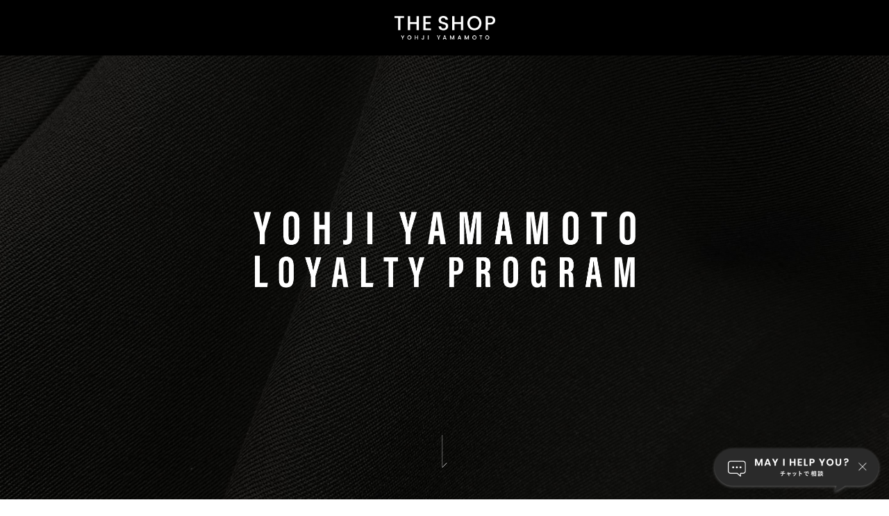

--- FILE ---
content_type: text/html; charset=utf-8
request_url: https://theshopyohjiyamamoto.jp/shop/pages/loyaltyprogram.aspx
body_size: 8863
content:
<!DOCTYPE html PUBLIC "-//W3C//DTD HTML 4.01 Transitional//EN" "http://www.w3.org/TR/html4/loose.dtd">
<html lang="ja">
  <head>
    <meta http-equiv="Content-Type" content="text/html; charset=UTF-8" />
    <title>
      YOHJI YAMAMOTO LOYALTY PROGRAM｜【公式通販】THE SHOP YOHJI YAMAMOTO
    </title>

    <meta name="description" content="" />
    <meta name="keywords" content="" />
    <meta
      property="og:image"
      content="https://theshopyohjiyamamoto.jp/ogp.jpg"
    />

<!-- Global site tag (gtag.js) - Google Analytics -->
<script async src="https://www.googletagmanager.com/gtag/js?id=G-7N28ST0YWX"></script>
<script>
  window.dataLayer = window.dataLayer || [];
  function gtag(){dataLayer.push(arguments);}
  gtag('js', new Date());
  gtag('config', 'G-7N28ST0YWX', {
          'guid':'00000000-0000-0000-0000-000000000000',
          'sessionId':'120486229'
});
</script>

    <!-- 商品一覧(カテゴリ)ヘッドテンプレート -->
    <meta http-equiv="Content-Type" content="text/html; charset=UTF-8" />
    <link
      href="https://fonts.googleapis.com/css?family=Roboto:400,700,300"
      rel="stylesheet"
      type="text/css"
    />

    <style>
      /* destyle.css v2.0.2 | MIT License | https://github.com/nicolas-cusan/destyle.css */
      /* Reset box-model and set borders */
      /* ============================================ */
      /* Document */
      /* ============================================ */
      /**
	* 1. Correct the line height in all browsers.
	* 2. Prevent adjustments of font size after orientation changes in iOS.
	* 3. Remove gray overlay on links for iOS.
	*/
      html {
        line-height: 1.15; /* 1 */
        -webkit-text-size-adjust: 100%; /* 2 */
        -webkit-tap-highlight-color: transparent; /* 3*/
      }
      /* Sections */
      /* ============================================ */
      /**
	* Remove the margin in all browsers.
	*/
      /**
	* Render the `main` element consistently in IE.
	*/
      main {
        display: block;
      }
      /* Vertical rhythm */
      /* ============================================ */
      p,
      table,
      blockquote,
      address,
      pre,
      iframe,
      form,
      figure,
      dl {
        margin: 0;
      }
      /* Headings */
      /* ============================================ */
      h1,
      h2,
      h3,
      h4,
      h5,
      h6 {
        font-size: inherit;
        line-height: inherit;
        font-weight: inherit;
        margin: 0;
      }
      /* Lists (enumeration) */
      /* ============================================ */
      ul,
      ol {
        margin: 0;
        padding: 0;
        list-style: none;
      }
      /* Lists (definition) */
      /* ============================================ */
      dt {
        font-weight: bold;
      }
      dd {
        margin-left: 0;
      }
      /* Grouping content */
      /* ============================================ */
      /**
	* 1. Add the correct box sizing in Firefox.
	* 2. Show the overflow in Edge and IE.
	*/
      hr {
        -webkit-box-sizing: content-box;
        box-sizing: content-box; /* 1 */
        height: 0; /* 1 */
        overflow: visible; /* 2 */
        border-top-width: 1px;
        margin: 0;
        clear: both;
        color: inherit;
      }
      /**
	* 1. Correct the inheritance and scaling of font size in all browsers.
	* 2. Correct the odd `em` font sizing in all browsers.
	*/
      pre {
        font-family: monospace, monospace; /* 1 */
        font-size: inherit; /* 2 */
      }
      address {
        font-style: inherit;
      }
      /* Text-level semantics */
      /* ============================================ */
      /**
	* Remove the gray background on active links in IE 10.
	*/
      a {
        background-color: transparent;
        text-decoration: none;
        color: inherit;
      }
      /**
	* 1. Remove the bottom border in Chrome 57-
	* 2. Add the correct text decoration in Chrome, Edge, IE, Opera, and Safari.
	*/
      abbr[title] {
        text-decoration: underline; /* 2 */
        -webkit-text-decoration: underline dotted;
        text-decoration: underline dotted; /* 2 */
      }
      /**
	* Add the correct font weight in Chrome, Edge, and Safari.
	*/
      b,
      strong {
        font-weight: bolder;
      }
      /**
	* 1. Correct the inheritance and scaling of font size in all browsers.
	* 2. Correct the odd `em` font sizing in all browsers.
	*/
      code,
      kbd,
      samp {
        font-family: monospace, monospace; /* 1 */
        font-size: inherit; /* 2 */
      }
      /**
	* Add the correct font size in all browsers.
	*/
      small {
        font-size: 80%;
      }
      /**
	* Prevent `sub` and `sup` elements from affecting the line height in
	* all browsers.
	*/
      sub,
      sup {
        font-size: 75%;
        line-height: 0;
        position: relative;
        vertical-align: baseline;
      }
      sub {
        bottom: -0.25em;
      }
      sup {
        top: -0.5em;
      }
      /* Embedded content */
      /* ============================================ */
      /**
	* Prevent vertical alignment issues.
	*/
      img,
      embed,
      object,
      iframe {
        vertical-align: bottom;
      }
      /* Forms */
      /* ============================================ */
      /**
	* Reset form fields to make them styleable
	*/
      button,
      input,
      optgroup,
      select,
      textarea {
        -webkit-appearance: none;
        -moz-appearance: none;
        appearance: none;
        vertical-align: middle;
        color: inherit;
        font: inherit;
        background: transparent;
        padding: 0;
        margin: 0;
        outline: 0;
        border-radius: 0;
        text-align: inherit;
      }
      /**
	* Reset radio and checkbox appearance to preserve their look in iOS.
	*/
      [type="checkbox"] {
        -webkit-appearance: checkbox;
        -moz-appearance: checkbox;
        appearance: checkbox;
      }
      [type="radio"] {
        -webkit-appearance: radio;
        -moz-appearance: radio;
        appearance: radio;
      }
      /**
	* Show the overflow in IE.
	* 1. Show the overflow in Edge.
	*/
      button,
      input {
        /* 1 */
        overflow: visible;
      }
      /**
	* Remove the inheritance of text transform in Edge, Firefox, and IE.
	* 1. Remove the inheritance of text transform in Firefox.
	*/
      button,
      select {
        /* 1 */
        text-transform: none;
      }
      /**
	* Correct the inability to style clickable types in iOS and Safari.
	*/
      button,
      [type="button"],
      [type="reset"],
      [type="submit"] {
        cursor: pointer;
        -webkit-appearance: none;
        -moz-appearance: none;
        appearance: none;
      }
      button[disabled],
      [type="button"][disabled],
      [type="reset"][disabled],
      [type="submit"][disabled] {
        cursor: default;
      }
      /**
	* Remove the inner border and padding in Firefox.
	*/
      button::-moz-focus-inner,
      [type="button"]::-moz-focus-inner,
      [type="reset"]::-moz-focus-inner,
      [type="submit"]::-moz-focus-inner {
        border-style: none;
        padding: 0;
      }
      /**
	* Restore the focus styles unset by the previous rule.
	*/
      button:-moz-focusring,
      [type="button"]:-moz-focusring,
      [type="reset"]:-moz-focusring,
      [type="submit"]:-moz-focusring {
        outline: 1px dotted ButtonText;
      }
      /**
	* Remove arrow in IE10 & IE11
	*/
      select::-ms-expand {
        display: none;
      }
      /**
	* Remove padding
	*/
      option {
        padding: 0;
      }
      /**
	* Reset to invisible
	*/
      fieldset {
        margin: 0;
        padding: 0;
        min-width: 0;
      }
      /**
	* 1. Correct the text wrapping in Edge and IE.
	* 2. Correct the color inheritance from `fieldset` elements in IE.
	* 3. Remove the padding so developers are not caught out when they zero out
	*    `fieldset` elements in all browsers.
	*/
      legend {
        color: inherit; /* 2 */
        display: table; /* 1 */
        max-width: 100%; /* 1 */
        padding: 0; /* 3 */
        white-space: normal; /* 1 */
      }
      /**
	* Add the correct vertical alignment in Chrome, Firefox, and Opera.
	*/
      progress {
        vertical-align: baseline;
      }
      /**
	* Remove the default vertical scrollbar in IE 10+.
	*/
      textarea {
        overflow: auto;
      }
      /**
	* Correct the cursor style of increment and decrement buttons in Chrome.
	*/
      [type="number"]::-webkit-inner-spin-button,
      [type="number"]::-webkit-outer-spin-button {
        height: auto;
      }
      /**
	* 1. Correct the outline style in Safari.
	*/
      [type="search"] {
        outline-offset: -2px; /* 1 */
      }
      /**
	* Remove the inner padding in Chrome and Safari on macOS.
	*/
      [type="search"]::-webkit-search-decoration {
        -webkit-appearance: none;
      }
      /**
	* 1. Correct the inability to style clickable types in iOS and Safari.
	* 2. Change font properties to `inherit` in Safari.
	*/
      ::-webkit-file-upload-button {
        -webkit-appearance: button; /* 1 */
        font: inherit; /* 2 */
      }
      /**
	* Clickable labels
	*/
      label[for] {
        cursor: pointer;
      }
      /* Interactive */
      /* ============================================ */
      /*
	* Add the correct display in Edge, IE 10+, and Firefox.
	*/
      details {
        display: block;
      }
      /*
	* Add the correct display in all browsers.
	*/
      summary {
        display: list-item;
      }
      /*
	* Remove outline for editable content.
	*/
      [contenteditable] {
        outline: none;
      }
      /* Table */
      /* ============================================ */
      table {
        border-collapse: collapse;
        border-spacing: 0;
      }
      caption {
        text-align: left;
      }
      td,
      th {
        vertical-align: top;
        padding: 0;
      }
      th {
        text-align: left;
        font-weight: bold;
      }
      /* Misc */
      /* ============================================ */
      /**
	* Add the correct display in IE 10+.
	*/
      template {
        display: none;
      }
      /**
	* Add the correct display in IE 10.
	*/
      [hidden] {
        display: none;
      }
      a:link {
        color: #3b3c3c;
        text-decoration: none;
        -webkit-transition: opacity 300ms ease;
        transition: opacity 300ms ease;
      }
      a:visited {
        color: #3b3c3c;
        text-decoration: none;
      }
      body {
        margin: 0;
        color: #555;
        text-align: center;
        font-family: "Roboto", "游ゴシック", YuGothic, "ヒラギノ角ゴ ProN W3",
          "Hiragino Kaku Gothic ProN", "メイリオ", Meiryo, "Droid Sans",
          sans-serif;
        font-size: 12px;
        line-height: 140%;
        background: #fff;
        min-width: 960px;
      }
    </style>

    <link
      href="/css/cri_liveact.css"
      rel="stylesheet"
      type="text/css"
      media="all"
    />
    <link
      rel="stylesheet"
      href="/css/jquery-ui.min.css"
    />
    <link
      rel="stylesheet"
      type="text/css"
      href="/css/usr/search/jquery.nouislider.min.css"
      media="all"
    />
    <!-- anice追加css -->
    <link href="https://unpkg.com/aos@2.3.1/dist/aos.css" rel="stylesheet" />
    <link
      rel="stylesheet"
      type="text/css"
      href="/css/pc.css"
      media="all"
    />
    <link
      rel="stylesheet"
      type="text/css"
      href="/css/pc_yohjiyamamoto.css"
      media="all"
    />
    <link
      rel="stylesheet"
      type="text/css"
      href="/css/freepage/loyalty_program_2022.css"
      media="all"
    />
    <!-- anice追加css ここまで -->
    <script src="/lib/jquery.min.js"></script>
    <script src="/lib/jquery-ui.min.js"></script>
    <script
      language="JavaScript"
      type="text/javascript"
      src="/js/search/nouislider.min.js"
    ></script>
    <!-- <script language="JavaScript" type="text/javascript" src="/js/search/search.js?=20211207"></script> -->
    <script
      language="JavaScript"
      type="text/javascript"
      src="/js/cri_liveact.js"
    ></script>
    <script
      language="JavaScript"
      type="text/javascript"
      src="/js/cri_liveact_framework.js"
    ></script>
    <script
      language="JavaScript"
      type="text/javascript"
      src="/js/cri_liveact_framework_custom.js"
    ></script>

    <!--if IE 8
	script(language='JavaScript' type='text/javascript' src='/lib/efo/pie_ie678.js')
	script(language='JavaScript' type='text/javascript' src='/js/init_ie8.js')
	-->
    <link rel="SHORTCUT ICON" href="/favicon.png" />
    <link rel="SHORTCUT ICON" href="/favicon.ico" />
    <!-- <div id="pageloading">
		<div class="pageloading_logo"><span>THE SHOP YOHJI YAMAMOTO</span></div>
		<div class="pageloading_copy"><span>theshopyohjiyamamoto.jp</span></div>
	</div> -->
    <!-- <script>
		// pageloading
		jQuery(window).on('load', function () {
		jQuery('#pageloading').fadeOut('slow', function () {
			jQuery(this).remove();
		});
		});
	</script> -->
    <!-- /商品一覧(カテゴリ)ヘッドテンプレート -->

    <script
      type="text/javascript"
      src="/js/goods_ajax_cart.js"
    ></script>

    <script
      type="text/javascript"
      src="/js/goods_ajax_quickview.js"
    ></script>
    <link
      rel="stylesheet"
      type="text/css"
      href="/css/core.css"
    />
    <link
      rel="stylesheet"
      type="text/css"
      href="/css/skin.css"
    />
    <script src="/lib/analytics_cookie.js"></script>
    <script>
      (function (i, s, o, g, r, a, m) {
        i["GoogleAnalyticsObject"] = r;
        (i[r] =
          i[r] ||
          function () {
            (i[r].q = i[r].q || []).push(arguments);
          }),
          (i[r].l = 1 * new Date());
        (a = s.createElement(o)), (m = s.getElementsByTagName(o)[0]);
        a.async = 1;
        a.src = g;
        m.parentNode.insertBefore(a, m);
      })(
        window,
        document,
        "script",
        "//www.google-analytics.com/analytics.js",
        "ga"
      );

      ga("create", "UA-25268486-1", "auto");
      ga("require", "displayfeatures");
      ga("require", "linkid", "linkid.js");
      ga("set", "dimension1", "00000000-0000-0000-0000-000000000000");
      ga("set", "dimension2", setAnalytics.getCookie());
      ga("set", "dimension3", setAnalytics.getAccessTime());
      ga("set", "dimension4", "88238896");
      ga("send", "pageview");
    </script>

    <!-- Google Tag Manager -->
    <script>
      (function (w, d, s, l, i) {
        w[l] = w[l] || [];
        w[l].push({ "gtm.start": new Date().getTime(), event: "gtm.js" });
        var f = d.getElementsByTagName(s)[0],
          j = d.createElement(s),
          dl = l != "dataLayer" ? "&l=" + l : "";
        j.async = true;
        j.src = "https://www.googletagmanager.com/gtm.js?id=" + i + dl;
        f.parentNode.insertBefore(j, f);
      })(window, document, "script", "dataLayer", "GTM-PVGC849");
    </script>
    <!-- End Google Tag Manager -->
  
                              <script>!function(e){var n="https://s.go-mpulse.net/boomerang/";if("False"=="True")e.BOOMR_config=e.BOOMR_config||{},e.BOOMR_config.PageParams=e.BOOMR_config.PageParams||{},e.BOOMR_config.PageParams.pci=!0,n="https://s2.go-mpulse.net/boomerang/";if(window.BOOMR_API_key="4SMQY-62BPZ-VXHJG-G5E6H-EWUNF",function(){function e(){if(!o){var e=document.createElement("script");e.id="boomr-scr-as",e.src=window.BOOMR.url,e.async=!0,i.parentNode.appendChild(e),o=!0}}function t(e){o=!0;var n,t,a,r,d=document,O=window;if(window.BOOMR.snippetMethod=e?"if":"i",t=function(e,n){var t=d.createElement("script");t.id=n||"boomr-if-as",t.src=window.BOOMR.url,BOOMR_lstart=(new Date).getTime(),e=e||d.body,e.appendChild(t)},!window.addEventListener&&window.attachEvent&&navigator.userAgent.match(/MSIE [67]\./))return window.BOOMR.snippetMethod="s",void t(i.parentNode,"boomr-async");a=document.createElement("IFRAME"),a.src="about:blank",a.title="",a.role="presentation",a.loading="eager",r=(a.frameElement||a).style,r.width=0,r.height=0,r.border=0,r.display="none",i.parentNode.appendChild(a);try{O=a.contentWindow,d=O.document.open()}catch(_){n=document.domain,a.src="javascript:var d=document.open();d.domain='"+n+"';void(0);",O=a.contentWindow,d=O.document.open()}if(n)d._boomrl=function(){this.domain=n,t()},d.write("<bo"+"dy onload='document._boomrl();'>");else if(O._boomrl=function(){t()},O.addEventListener)O.addEventListener("load",O._boomrl,!1);else if(O.attachEvent)O.attachEvent("onload",O._boomrl);d.close()}function a(e){window.BOOMR_onload=e&&e.timeStamp||(new Date).getTime()}if(!window.BOOMR||!window.BOOMR.version&&!window.BOOMR.snippetExecuted){window.BOOMR=window.BOOMR||{},window.BOOMR.snippetStart=(new Date).getTime(),window.BOOMR.snippetExecuted=!0,window.BOOMR.snippetVersion=12,window.BOOMR.url=n+"4SMQY-62BPZ-VXHJG-G5E6H-EWUNF";var i=document.currentScript||document.getElementsByTagName("script")[0],o=!1,r=document.createElement("link");if(r.relList&&"function"==typeof r.relList.supports&&r.relList.supports("preload")&&"as"in r)window.BOOMR.snippetMethod="p",r.href=window.BOOMR.url,r.rel="preload",r.as="script",r.addEventListener("load",e),r.addEventListener("error",function(){t(!0)}),setTimeout(function(){if(!o)t(!0)},3e3),BOOMR_lstart=(new Date).getTime(),i.parentNode.appendChild(r);else t(!1);if(window.addEventListener)window.addEventListener("load",a,!1);else if(window.attachEvent)window.attachEvent("onload",a)}}(),"".length>0)if(e&&"performance"in e&&e.performance&&"function"==typeof e.performance.setResourceTimingBufferSize)e.performance.setResourceTimingBufferSize();!function(){if(BOOMR=e.BOOMR||{},BOOMR.plugins=BOOMR.plugins||{},!BOOMR.plugins.AK){var n=""=="true"?1:0,t="",a="aokqwuaxibyeq2iv6wbq-f-45d8b7eff-clientnsv4-s.akamaihd.net",i="false"=="true"?2:1,o={"ak.v":"39","ak.cp":"823090","ak.ai":parseInt("518270",10),"ak.ol":"0","ak.cr":8,"ak.ipv":4,"ak.proto":"h2","ak.rid":"952f3964","ak.r":42169,"ak.a2":n,"ak.m":"a","ak.n":"essl","ak.bpcip":"3.149.11.0","ak.cport":47208,"ak.gh":"23.52.43.88","ak.quicv":"","ak.tlsv":"tls1.3","ak.0rtt":"","ak.0rtt.ed":"","ak.csrc":"-","ak.acc":"","ak.t":"1763046787","ak.ak":"hOBiQwZUYzCg5VSAfCLimQ==L16JW3N2/VIsXHHSNIEKFxIP0pQFTOngWd6DBgs4X2B9TS3zDqC+BNGXBsnTcZEqQ7kwVBdSPkTtBTSnYIgHrRQmNDZAAO8a7wKfVQxms41bTZ3YP01YWqoyHmW9NGifNN2CzXd0mtYLj/wGYhjp78FDIaz6A5EMz/U64QmOtwIcwsBjzUsmDU71esRxKyW18YSmyW22aeeRo5K+lqNb4FNh+bF1kdmYiTPkWJELWMX/HbZetxVbQjry6Q2kVf9jGo77e6Fr2bEAq+hw+DK/5bjPlyWTsOBtsoXtBiJqQME6u7ydB7todTnRKolo0o/V27BA0HqX6XKfBwy+dqpiXKZo2z3CKEG7Rlp6xGWtNqxRrJeX3toPk2GBOhj18qoJV9Ee5kKvWwjIcIGCk2pz69Al2Bdrk/XRUyOKkynDSxo=","ak.pv":"31","ak.dpoabenc":"","ak.tf":i};if(""!==t)o["ak.ruds"]=t;var r={i:!1,av:function(n){var t="http.initiator";if(n&&(!n[t]||"spa_hard"===n[t]))o["ak.feo"]=void 0!==e.aFeoApplied?1:0,BOOMR.addVar(o)},rv:function(){var e=["ak.bpcip","ak.cport","ak.cr","ak.csrc","ak.gh","ak.ipv","ak.m","ak.n","ak.ol","ak.proto","ak.quicv","ak.tlsv","ak.0rtt","ak.0rtt.ed","ak.r","ak.acc","ak.t","ak.tf"];BOOMR.removeVar(e)}};BOOMR.plugins.AK={akVars:o,akDNSPreFetchDomain:a,init:function(){if(!r.i){var e=BOOMR.subscribe;e("before_beacon",r.av,null,null),e("onbeacon",r.rv,null,null),r.i=!0}return this},is_complete:function(){return!0}}}}()}(window);</script></head>

  <body>
    <!-- Google Tag Manager (noscript) -->
    <noscript
      ><iframe
        src="https://www.googletagmanager.com/ns.html?id=GTM-PVGC849"
        height="0"
        width="0"
        style="display: none; visibility: hidden"
      ></iframe
    ></noscript>
    <!-- End Google Tag Manager (noscript) -->

    <!-- ############################## ここからloyalty_program ############################## -->
    <section id="loyalty_program">
      <section class="header_container">
        <h1 class="logo">
          <a href="https://theshopyohjiyamamoto.jp">
            <img
              src="/img/brand/loyalty_program/header_logo.png"
              alt="THE SHOP YOHJI YAMAMOTO"
            />
          </a>
        </h1>
      </section>

      <section class="main_visual">
        <h2 class="heading">
          <img
            data-aos="fade-up"
            src="/img/brand/loyalty_program/fv.png"
            alt="Yohji Yamamoto Loyalty Program"
          />
        </h2>
        <div class="scroll_down">
          <img src="/img/brand/loyalty_program/icon-scroll.png" alt="" />
        </div>
      </section>

      <section class="index_container">
        <div class="lead-wrapper" data-aos="fade-up">
          <h3 class="lead">
            YOHJI YAMAMOTO LOYALTY PROGRAMは、<br />THE SHOP YOHJI YAMAMOTO
            および 一部リアルショップでのお買い物を<br />よりお楽しみいただくためのメンバーシッププログラムです。
          </h3>
          <p class="note">
            <a href="/shop/pages/yyloyaltyprogram.aspx#sec00" style="color:#FFF;text-decoration:underline;">ご利用いただけるリアルショップはこちら</a>
          </p>
        </div>

        <div class="point" data-aos="fade-up">
          <ul class="point__list">
            <li>
              <div>
                <figure>
                  <img
                    src="/img/brand/loyalty_program/icon-ybar.png"
                    alt="YBAR が貯まる"
                  />
                </figure>
                <h4>YBAR が貯まる</h4>
                <p>
                  YBAR（ワイバー）は株式会社ヨウジヤマモトのポイントプログラムです。「１YBAR
                  =１円」としてお買い物の際にお使いいただけます。
                </p>
              </div>
              <a
                href="/shop/pages/ybar.aspx#sec01"
                >YBARについて</a
              >
            </li>
            <li>
              <div>
                <figure>
                  <img
                    src="/img/brand/loyalty_program/icon-mail.png"
                    alt="メールニュースが届く"
                  />
                </figure>
                <h4>メールニュースが届く</h4>
                <p>
                  オンラインブティックの入荷情報や、新作発表など、ヨウジヤマモトの最新情報を配信しております。
                </p>
              </div>
              <a
                href="/shop/customer/quickentry.aspx"
                >会員登録してメールニュースを受け取る</a
              >
            </li>
          </ul>
        </div>

        <div class="benefit" data-aos="fade-up">
          <h3 class="benefit__title">Member Benefits</h3>
          <p class="benefit__desc">
            ご購入いただいた方には、ステージ毎に様々な特典をご用意しています。<br />年間のご購入金額が一定額を超えると会員ステージが上がります。<br />ポイント付与率が増え、サービス特典もグレードアップし<br />さらにお得にお買い物をお楽しみいただけます。
          </p>
          <ul class="benefit__list">
            <li>
              <figure>
                <img src="/img/brand/loyalty_program/icon-1.png" alt="" />
              </figure>
              <h4>YBAR還元率アップ！</h4>
              <p>購入金額によって<br />還元率がアップします</p>
            </li>
            <li>
              <figure>
                <img
                  src="/img/brand/loyalty_program/icon-2.png"
                  alt="誕生日クーポンがもらえる！"
                />
              </figure>
              <h4>誕生日クーポンがもらえる！</h4>
              <p>誕生日に1ヶ月間使用できる<br />クーポンをお届けします</p>
            </li>
            <li>
              <figure>
                <img
                  src="/img/brand/loyalty_program/icon-3.png"
                  alt="誕生日クーポンがもらえる！"
                />
              </figure>
              <h4>いつでも送料無料になる！</h4>
              <p>購入金額によって<br />1万円以下でも送料無料になります</p>
              <p class="small">※通常は1万円以上ご購入で送料無料</p>
            </li>
          </ul>
        </div>

        <table class="table">
          <tr>
            <th style="box-sizing: border-box">Stage</th>
            <td class="text-black bronze">Bronze</td>
            <td class="text-black silver">Sliver</td>
            <td class="text-black gold">Gold</td>
            <td class="text-black platinum">Platinum</td>
            <td class="text-black black">Black</td>
          </tr>
          <tr>
            <th>
              <div class="cell-inner">
                <span class="note note-upper">※1 </span>
                年間購入金額
              </div>
              <span class="note note-lower">※税込 </span>
            </th>
            <td>初回から</td>
            <td>30万円以上</td>
            <td>50万円以上</td>
            <td>100万円以上</td>
            <td>300万円以上</td>
          </tr>
          <tr>
            <th>YBAR還元率<span class="note note-lower">※税込</span></th>
            <td><span class="small">100円＝</span>1YBAR</td>
            <td><span class="small">100円＝</span>2YBAR</td>
            <td><span class="small">100円＝</span>2YBAR</td>
            <td><span class="small">100円＝</span>3YBAR</td>
            <td><span class="small">100円＝</span>3YBAR</td>
          </tr>
          <tr>
            <th class="multi-row">
              the invitation<br />~Birthday~<span class="note note-lower"
                >※税込</span
              >
            </th>
            <td><span class="small">10,000円以上ご購入で</span>2,000円</td>
            <td><span class="small">15,000円以上ご購入で</span>3,000円</td>
            <td><span class="small">25,000円以上ご購入で</span>5,000円</td>
            <td><span class="small">40,000円以上ご購入で</span>10,000円</td>
            <td><span class="small">100,000円以上ご購入で</span>30,000円</td>
          </tr>
          <tr>
            <th>送料無料</th>
            <td>-</td>
            <td>
              <div class="cell-inner">
                <span class="text"
                  ><span class="note note-upper">※1 </span>年間2回</span
                >
              </div>
            </td>
            <td>
              <div class="cell-inner">
                <span class="text"
                  ><span class="note note-upper">※1 </span>年間4回</span
                >
              </div>
            </td>
            <td>常時</td>
            <td>常時</td>
          </tr>
          <tr>
            <th>店頭修理サービス</th>
            <td>-</td>
            <td>-</td>
            <td>
              <div class="cell-inner">
                <span class="text"
                  ><span class="note note-upper">※1 </span>年間1回</span
                >
              </div>
            </td>
            <td>
              <div class="cell-inner">
                <span class="text"
                  ><span class="note note-upper">※1 </span>年間5回</span
                >
              </div>
            </td>
            <td>無制限</td>
          </tr>
          <tr>
            <th>
              <div class="cell-inner">
                <span class="note note-upper">※2 </span>
                先行購入
              </div>
            </th>
            <td>-</td>
            <td>-</td>
            <td>-</td>
            <td>○</td>
            <td>○</td>
          </tr>
          <tr>
            <th>スペシャルギフト</th>
            <td>-</td>
            <td>-</td>
            <td>-</td>
            <td>-</td>
            <td>○</td>
          </tr>
        </table>
        <p class="ano">
          ※1…年間＝1/1～12/31　※2…対象品発売のタイミングにて都度お知らせいたします。
        </p>

        <a class="link-btn wide white detail hidden" href="/shop/pages/yyloyaltyprogram.aspx">詳細はこちらよりご確認ください</a>

        <div class="btn-wrapper">
          <a
            class="link-btn middle grey"
            href="/shop/customer/quickentry.aspx"
            >会員登録する</a
          >
          <a
            class="link-btn middle grey"
            href="https://theshopyohjiyamamoto.jp"
            ><span class="icon arrow"
              ><img class="nohover" src="/img/brand/loyalty_program/arrow-white.png" alt="">
              <img class="hover" src="/img/brand/loyalty_program/arrow-black.png" alt="">
              </span
            >お買い物へ戻る</a
          >
        </div>

        <div class="sns-wrapper">
          <h3>Follow us</h3>
          <ul class="sns">
            <li class="facebook">
              <a
                href="https://www.facebook.com/THE-SHOP-YOHJI-YAMAMOTO-319551742137323/"
                target="_blank"
                rel="noopener noreferrer"
              >
                <img
                  src="/img/brand/loyalty_program/icon-facebook.png"
                  alt="facebook"
                />
              </a>
            </li>
            <li class="instagram">
              <a
                href="https://www.instagram.com/theshopyohjiyamamoto/?hl=ja"
                target="_blank"
                rel="noopener noreferrer"
              >
                <img
                  src="/img/brand/loyalty_program/icon-instagram.png"
                  alt="instagram"
                />
              </a>
            </li>
            <li class="twitter">
              <a
                href="https://twitter.com/YohjiThe"
                target="_blank"
                rel="noopener noreferrer"
              >
                <img
                  src="/img/brand/loyalty_program/icon-twitter.png"
                  alt="twitter"
                />
              </a>
            </li>
            <li class="line">
              <a
                href="https://page.line.me/285qwbts?openQrModal=true"
                target="_blank"
                rel="noopener noreferrer"
              >
                <img
                  src="/img/brand/loyalty_program/icon-line.png"
                  alt="line"
                />
              </a>
            </li>
          </ul>
        </div>

        <div class="download-wrapper">
          <h3>Download Our App</h3>
          <ul class="download">
            <li>
              <img
                class="app"
                src="/img/brand/loyalty_program/app_icon.png"
                alt=""
              />
            </li>
            <li>
              <a
                href="https://apps.apple.com/jp/app/id1357530639"
                target="_blank"
                rel="noopener noreferrer"
              >
                <span class="upper">For</span> iOS
                <span class="icon"
                  ><img
                    src="/img/brand/loyalty_program/icon-click.png"
                    alt=""
                /></span>
              </a>
            </li>
            <li>
              <a
                href="https://play.google.com/store/apps/details?id=li.yapp.app82DF886A&hl=ja"
                target="_blank"
                rel="noopener noreferrer"
              >
                <span class="upper">For</span> Android
                <span class="icon"
                  ><img
                    src="/img/brand/loyalty_program/icon-click.png"
                    alt=""
                /></span>
              </a>
            </li>
          </ul>
        </div>

        <div class="btn-wrapper">
          <a
            class="link-btn wide black"
            href="/shop/pages/guide.aspx"
            >ショッピングガイド</a
          >
          <a
            class="link-btn wide black"
            href="/shop/contact/contact.aspx"
          >
            <dl>
              <dt class="small-text">お問い合わせ</dt>
              <dd class="small-text">
                THE SHOP YOHJI YAMAMOTO カスタマーサービス
              </dd>
            </dl>
          </a>
        </div>
      </section>
    </section>
    <script src="https://unpkg.com/aos@2.3.1/dist/aos.js"></script>
    <script
      language="JavaScript"
      type="text/javascript"
      src="/js/freepage/loyalty_program_2022.js"
    ></script>
    <!-- ############################## ここまでloyalty_program ############################## -->
  </body>
</html>


--- FILE ---
content_type: text/css
request_url: https://theshopyohjiyamamoto.jp/css/cri_liveact.css
body_size: 6757
content:
@charset "UTF-8";
.liveact-video {
	position: absolute;
}

/* コントロールバー */
.liveact-controls {
	position: absolute;
	bottom: 0;
	display: table;
	width: 100%;
	height: 36px;
	padding: 0px 12px 0px 8px;
    /* ザブトン */
	background-color: rgba(0, 0, 0, 0.5);
	box-sizing: border-box;
}

/* オーディオコントロールバー */
.liveact-controls--audio {
	width: auto;
	padding-left: 8px;
	padding-right: 8px;
	right: 0;
	background-color: rgba(0, 0, 0, 0.0);
	text-shadow: 1px 1px 3px #000;
}

/* スワイプコントロールバー */
.liveact-controls--swipe {
	text-align: right;
	position: absolute;
	right: 0;
	bottom: 0;
	width: auto;
	color: #FFF;
	padding: 8px;
    background-color: rgba(0, 0, 0, 0.0);
}

.liveact-controls--swipe .lac-button {
	position: relative;
	cursor: pointer;
	display: table-cell;
    padding: 8px;
	text-shadow: 1px 1px 3px #000;
    font-family: liveact-controls;
	font-size: 20px;
	line-height: 20px;
}

/* 要素非表示用 */
.liveact-player__element--invisible {
    display: none !important;
}

/* Pointer Event用の、タッチ時デフォルト操作リセット */
.liveact-player__element--reset-touch {
    -ms-touch-action: none;
    touch-action: none;
}

/* ハイパーリンク機能用 */
/* プレイヤークリック時のハイライト */
.liveact-link-highlight {
	width: 100%;
	height: 100%;
	position: absolute;
	left: 0;
	top: 0;
	pointer-events: none;
	background-color: rgba(0, 0, 0, 0.5);
}

/* コントロール内の要素 */
.liveact-controls > div {
	display: table-cell;
	color: rgba(255, 255, 255, 0.8);
	font-size: 14px;
	vertical-align: middle;
	box-sizing: border-box;
}
.liveact-controls > div:hover {
	color: rgba(255, 255, 255, 1);
}

/* コントロール内のボタン */
.lac-button {
	text-align: center;
    /* フォントアイコンのフォントを指定 */
    /* デフォルトのフォントは本cssファイル末尾に、data-urlとして埋め込んであります。 */
	font-family: 'liveact-controls';
	font-style: normal;
	cursor: pointer;
	line-height: 1;
}
.lac-button:before {
	font-size: 160%;
}

/* 各ボタンのレイアウト */
/* アイコンの見た目はさらに下にまとめてあります */
.lac-play {
	width: 36px;
}

.lac-volume {
	width: 36px;
}

.lac-seekbar {
	padding: 0px 12px;
}

.lac-seekbar-wrap {
	position: relative;
}

.lac-seekbar-wrap > div {
	position: absolute;
}

.lac-seekbar .lac-seekbar-base,
.lac-seekbar .lac-seekbar-loading,
.lac-seekbar .lac-seekbar-current {
	width: 100%;
	height: 5px;
	margin-top: -2.5px;
	border-radius: 2px;
	-webkit-transform-origin: 0 0;
	-ms-transform-origin: 0 0;
	transform-origin: 0 0;
}

.lac-seekbar .lac-seekbar-base {
	background: rgba(255, 255, 255, 0.3);
}

.lac-seekbar .lac-seekbar-loading {
	background: rgba(255, 255, 255, 0.5);
	pointer-events: none;
}

.lac-seekbar .lac-seekbar-current {
	background: rgba(255, 255, 255, 0.9);
	pointer-events: none;
}

.lac-seekbar .lac-seekbar-pointer {
	width: 20px;
	height: 20px;
	margin-top: -10px;
	margin-left: -10px;
	background: rgba(255, 255, 255, 1);
	border-radius: 50%;
	cursor: pointer;
}

.lac-time {
	width: 6em;
	white-space: nowrap;
	text-align: center;
}

.lac-loop {
	width: 36px;
}

.lac-screen-play {
	width: 80px;
	height: 80px;
	position: absolute;
	top: 0px;
	bottom: 0px;
	left: 0px;
	right: 0px;
	margin: auto;
	font-size: 38px;

	display: table-cell;
	color: rgba(255, 255, 255, 1);
	vertical-align: middle;
	box-sizing: border-box;

	border-radius: 100%;
	-webkit-border-radius: 100%;
	-moz-border-radius: 100%;
	background: rgba(0, 0, 0, 0.5);

	pointer-events: none;
}

/* 拡大ボタン */
.lac-swipe-ui-zoom-in {}

/* 縮小ボタン */
.lac-swipe-ui-zoom-out {}

/* スワイプモード切替ボタン */
.lac-swipe-ui-mode-toggle {}

/* ジャイロセンサー切替ボタン */
.lac-gyro-sensor {}

/*==============================================================================
 *	プレイヤーアイコン
 *============================================================================*/

/* .lac-buttonon : オン状態のときの見た目 */


/* 一時停止 */
.lac-play:before {
	content: "\e901";
}

/* 再生 */
.lac-play.lac-buttonon:before {
	content: "\e900";
}

/* ボリューム（ミュート） */
.lac-volume:before {
	content: "\e902";
}

/* ボリューム */
.lac-volume.lac-buttonon:before {
	content: "\e903";
}

/* ループOFF */
.lac-loop:before {
	content: "\e904";
}

/* ループON */
.lac-loop.lac-buttonon:before {
	content: "\e905";
}

/* mp4動画の、プレイヤー中央の大きな再生ボタン */
.lac-screen-play:before {
	content: "\e901";
	position: relative;
	left: 6px;
	top: 10px;
}

/* 拡大ボタン */
.lac-swipe-ui-zoom-in:before {
	content: "\e906";
}
/* 拡大ボタン(カーソルオン) */
.lac-swipe-ui-zoom-in:hover:before {
	content: "\e907";
}

/* 縮小ボタン */
.lac-swipe-ui-zoom-out:before {
	content: "\e908";
}
/* 縮小ボタン(カーソルオフ) */
.lac-swipe-ui-zoom-out:hover:before {
	content: "\e909";
}

/* スワイプモード切替ボタン */
/* 回転モード */
.lac-swipe-ui-mode-toggle:before {
	content: "\e90a";
}
/* 移動モード */
.lac-swipe-ui-mode-toggle.lac-buttonon:before {
	content: "\e90b";
}


/* ジャイロセンサーON */
.lac-gyro-sensor:before {
    content: "\e90c";
}
/* ジャイロセンサーOFF */
.lac-gyro-sensor.lac-buttonon:before {
	content: "\e90d";
}

@font-face {
	font-family: 'liveact-controls';
	src:
	url([data-uri]) format('truetype'),
	url([data-uri]) format('woff');
}


--- FILE ---
content_type: text/css
request_url: https://theshopyohjiyamamoto.jp/css/pc.css
body_size: 39477
content:
@charset "utf-8";
:root {
  --vw: 1vw;
  --header-height: 0px;
  --header-innerheight: 0px;
  --drawer-top: 0px;
  --hbg-top-offset: 0;
  --hbg-left-offset: 0;
}
/* _pc_origin */
div.wrapper_ {
  width: 100%;
  min-width: 1400px;
  margin: 0 auto;
  text-align: center;
  position: relative;
}
div.wrapper_.opened {
  position: fixed;
  left: 414px;
}
div.container_ {
  width: auto;
  margin: 0 auto;
  zoom: 1;
  padding: 0;
  -webkit-box-sizing: border-box;
          box-sizing: border-box;
}
div.contents_ {
  zoom: 1;
  padding: 0 40px;
}
#toppage div.contents_ {
  padding: 0;
  width: 100%;
}
#shoppage div.contents_ {
  padding: 0;
  margin-left: 280px;
  width: auto;
  float: none;
  display: block;
}
#detailpage div.contents_ {
  margin: 0 auto;
  width: 100%;
  max-width: 1320px;
  display: block;
  float: none;
}
div.contents_:after {
  content: "";
  display: block;
  height: 0;
  font-size: 0;
  clear: both;
  visibility: hidden;
}
.leftmenuframe_ {
  width: 280px;
  min-height: 150px;
  margin: 0;
  padding-left: 40px;
  float: left;
  zoom: 1;
  text-align: left;
  -webkit-box-sizing: border-box;
  box-sizing: border-box;
  position: relative;
  z-index: 10;
  background: #fff;
}
.leftmenuframe_ * {
  -webkit-box-sizing: border-box;
          box-sizing: border-box;
  text-align: left;
}
div.leftmenuframe_:after {
  content: "";
  display: block;
  height: 0;
  font-size: 0;
  clear: both;
  visibility: hidden;
}
#shoppage div.leftmenuframe_ {
  -webkit-box-sizing: border-box;
  box-sizing: border-box;
  padding-left: 40px;
}
#shoppage div.leftmenuframe_ .shop_title_ {
  font-size: 26px;
}
div.rightmenuframe_ {
  width: 160px;
  margin: 0 0 0 20px;
  float: right;
  zoom: 1;
}
div.rightmenuframe_:after {
  content: "";
  display: block;
  height: 0;
  font-size: 0;
  clear: both;
  visibility: hidden;
}
div.mainframe_ {
  float: right;
  width: 1040px;
  zoom: 1;
  padding-top: 20px;
}
div.mainframe_:after {
  content: "";
  display: block;
  height: 0;
  font-size: 0;
  clear: both;
  visibility: hidden;
}
#shoppage div.mainframe_ {
  float: right;
  width: 100%;
  -webkit-box-sizing: border-box;
  box-sizing: border-box;
  padding-right: 40px;
/*  margin-left: -280px;*/
}
#toppage div.mainframe_,
#detailpage div.mainframe_ {
  float: none;
  width: 100%;
  padding: 0;
}
div.mainframe_:after {
  content: "";
  display: block;
  height: 0;
  font-size: 0;
  clear: both;
  visibility: hidden;
}
strong {
  font-weight: bold;
}
input {
  vertical-align: middle;
  font-size: 1em;
  padding: 1px;
}
textarea {
  font-size: 1em;
  padding: 1px;
  border: 1px solid #999;
/*  border-radius:5px;*/
  zoom: 1;
  position: relative;
}
input[type="text"],
input[type="search"],
input[type="password"] {
  height: 1em;
  padding: 0.6em;
  margin: 5px 0;
  border: 1px solid #999;
  position: relative;
}
input[type="text"]:focus,
input[type="search"]:focus,
input[type="password"]:focus {
  border: 1px solid #d5d5d5;
}
select {
  height: 28px;
  line-height: 28px;
  padding-left: 0.3em;
  border: 1px solid #999;
  position: relative;
  zoom: 1;
}
@-moz-document url-prefix() {
  Select {
    height: 28px;
    font-size: 14px;
    padding-top: 2px;
    padding-bottom: 2px;
  }
}
label {
  margin: 3px 20px 0 0px;
  line-height: 17px;
  padding-bottom: 3px;
}
input[type="radio"] {
  -webkit-appearance: none;
  -moz-appearance: none;
  -ms-appearance: none;
  width: 20px;
  height: 20px;
  background: #fff;
  -webkit-box-shadow: 1px 1px 1px 1px inset;
  box-shadow: 1px 1px 1px 1px inset;
  border-radius: 10px/10px;
  position: relative;
  margin-bottom: 3px;
  margin-right: 5px;
}
input[type="radio"]:checked:before {
  position: absolute;
  left: 50%;
  top: 50%;
  display: block;
  margin: -4px 0 0 -4px;
  -webkit-box-shadow: 1 1px 1px;
  box-shadow: 1 1px 1px;
  border-radius: 10px/10px;
  content: "";
  width: 9px;
  height: 9px;
  background: -webkit-gradient(linear, left top, left bottom, from(#000), to(#000));
}
input[type="checkbox"] {
  -webkit-appearance: none;
  -moz-appearance: none;
  -ms-appearance: none;
  width: 12px;
  height: 12px;
  background: #fff;
  border: 1px solid #3c3c3c;
  position: relative;
  margin-bottom: 3px;
  margin-right: 5px;
  outline: none;
}
input[type="checkbox"]:checked {
  background: #3c3c3c;
}
.error_ {
  color: #c00;
  font-weight: bold;
}
.notice_ {
  color: #930;
  font-weight: bold;
}
.info_ {
  font-weight: bold;
}
.complete_ {
  color: #00f;
  font-weight: bold;
}
div.error_,
table.error_ {
  background-color: #efefef;
  border: solid 1px #f09;
  padding: 8px;
  margin: 4px auto;
  text-align: left;
  width: 560px;
}
div.notice_,
table.notice_ {
  background-color: #efefef;
  border: solid 1px #966;
  padding: 8px;
  margin: 4px auto;
  text-align: left;
  width: 580px;
}
div.info_,
table.info_ {
  background-color: #efefef;
  border: solid 1px #666;
  padding: 8px;
  margin: 4px auto;
  text-align: left;
  width: 560px;
}
ul.error_ {
  margin-left: 16px;
}
.top_comment_ {
  margin-bottom: 10px;
}
.submit_ {
  margin: 20px auto;
  text-align: center;
}
.submit_ .button_ {
  margin: 0 0 10px 0;
}
.submit_ .button_ a {
  text-decoration: underline;
}
.submit_ input,
.submit_ img {
  margin: 0px 16px;
  vertical-align: middle;
}
p.message_ {
  margin-bottom: 10px;
}
.hidden_ {
  visibility: hidden;
}
.nocell_ {
  border: none !important;
  background-color: transparent !important;
}
.hiddenEnter_ {
  width: 0;
  height: 0;
}
.disp_none_ {
  display: none;
}
.disp_block_ {
  display: block;
}
.txt_linethrough_ {
  text-decoration: line-through;
}
.valign_m_ {
  vertical-align: middle;
}
.left_column_ {
  float: left;
}
.pointer_ {
  cursor: pointer;
}
.fontsize_small_ {
  font-size: small;
}
.whitespace_nowrap_ {
  white-space: nowrap;
}
.special_price_ {
  color: #f00;
}
.price_pop_ {
  color: #f00;
  font-size: 10px;
}
.price_ {
/*  color:#cc3300;*/
  font-size: 14px;
  font-weight: bold;
}
.exchange_ {
  color: #555;
  font-size: 12px;
  font-weight: normal;
}
.exchange_ .exchange_price_,
.exchange_ .exchange_rate_dt_ {
  display: block;
}
#block_of_filter div.Box {
  padding: 9px 19px;
  border-bottom: 1px dotted #ccc;
}
#block_of_filter div.Accordion.Box h3 span.Label {
  padding-left: 16px;
  background: url("../img/usr/bt_sub_accodion_opened.png") no-repeat 0 2px;
}
#block_of_filter div.Accordion.Box h3 span.Label:hover {
  padding-left: 16px;
  background: url("../img/usr/bt_sub_accodion_opened_hover.png") no-repeat 0 2px;
  cursor: pointer;
  color: #0fbefa;
}
#block_of_filter div.Close.Accordion.Box h3 span.Label {
  padding-left: 16px;
  background: url("../img/usr/bt_sub_accodion.png") no-repeat 0 2px;
  cursor: pointer;
}
#block_of_filter div.Close.Accordion.Box h3 span.Label:hover {
  padding-left: 16px;
  background: url("../img/usr/bt_sub_accodion_hover.png") no-repeat 0 2px;
  cursor: pointer;
}
#block_of_filter div.Box.Accordion.Close div.AccordionContents {
  display: none;
}
.filter_image_ {
  position: relative;
  display: inline-block;
}
.filter_image_ a {
  text-decoration: none;
}
.filter_image_ a img {
  padding: 0px 3px 3px 0px;
}
.filter_image_ a img.filter_element_check_ {
  text-decoration: none;
  position: absolute;
  top: 0px;
  left: 0px;
}
.coupon_bonus_ {
  color: #c30;
  font-weight: bold;
  white-space: nowrap;
}
h1.optimaizedH1 {
  width: 960px;
  margin: 0 auto;
  font-size: 10px;
}
h2.goods_name_ {
  margin: 0 0 15px 0;
  color: #555;
  font-size: 18px;
  font-weight: bold;
  line-height: 140%;
}
h2.category_name_ {
  margin: 0 0 20px 0;
  padding: 0 0 10px 0;
  color: #000;
  font-size: 24px;
  font-weight: normal;
  line-height: 140%;
}
h2.category_name_img_ {
/* タイトルを画像にした場合 */
  margin-bottom: 10px;
}
h2.event_name_ {
  margin: 0 0 20px 0;
  padding: 0 0 10px 0;
  color: #000;
  font-size: 24px;
  font-weight: normal;
  line-height: 140%;
}
h2.event_name_img_ {
/* タイトルを画像にした場合 */
  margin-bottom: 10px;
}
h2.genre_name_ {
  margin: 0 0 20px 0;
  padding: 0 0 10px 0;
  color: #000;
  font-size: 24px;
  font-weight: normal;
  line-height: 140%;
}
h2.genre_name_img_ {
/* タイトルを画像にした場合 */
  margin-bottom: 10px;
}
h2.topic_head_ {
  margin: 0 0 20px 0;
  padding: 0 0 10px 0;
  color: #000;
  font-size: 24px;
  font-weight: normal;
  line-height: 140%;
}
.common_headline1_ {
/* h1相当 */
  margin: 0 0 20px 0;
  padding: 0 0 10px 0;
  color: #000;
  font-size: 24px;
  font-weight: normal;
  line-height: 140%;
}
.common_headline2_ {
/* h2相当 */
  padding: 10px 0;
  margin-bottom: 10px;
  font-size: 14px;
  font-weight: bold;
  color: #000;
  border-bottom: #41c010 2px solid;
  background: #fff;
}
.design_headline2_ {
/* h2相当 */
  padding: 12px 10px;
  margin-bottom: 10px;
  font-size: 14px;
  font-weight: bold;
  background: #efefef url("../img/usr/common/h2_bg.png") left top repeat-x;
}
.common_headline3_ {
/* h3相当 */
  margin: 0 0 10px 0;
  padding: 5px 0;
  font-size: 14px;
  font-weight: bold;
  border-bottom: 1px solid #ccc;
}
.img_headline_ {
/* 画像ヘッドラインの場合 */
  margin-bottom: 10px;
}
.event_ {
  width: 100%;
  overflow: hidden;
}
.event_banner_ {
  margin: 0 5px 10px 5px;
  float: left;
  display: inline;
}
.event_title_img_ {
  margin: 0 0 10px 0;
}
.event_title_ {
  margin-bottom: 10px;
  padding: 8px 8px 8px 10px;
  font-size: 18px;
  font-weight: normal;
  color: #fff;
  border-bottom: 1px solid #e5e5e5;
  background: #000;
  clear: both !important;
}
.event_title_ a {
  color: #fff;
  display: block;
}
.navipage_ {
  text-align: right;
  padding: 5px 0;
}
.navipage_.top_ {
/* ページジャンプ上部 */
  margin-bottom: 10px;
}
.navipage_.bottom_ {
/* ページジャンプ下部 */
  margin-bottom: 10px;
}
.navipage_ .navipage_first_ a {
  padding-left: 18px;
  background: url("../img/sys/navifirst.gif") left center no-repeat;
}
.navipage_ .navipage_prev_ a {
  padding-left: 12px;
  background: url("../img/sys/naviprev.gif") left center no-repeat;
}
.navipage_ .navipage_next_ a {
  padding-right: 12px;
  background: url("../img/sys/navinext.gif") right center no-repeat;
}
.navipage_ .navipage_last_ a {
  padding-right: 18px;
  background: url("../img/sys/navilast.gif") right center no-repeat;
}
.navipage_now_ {
  margin: 0 1px;
  padding: 2px 7px;
  color: #c00;
  font-weight: bold;
  text-decoration: none;
  background: #fee;
  border: 1px solid #f99;
}
.navipage_ .navipage_reverse_ {
  margin-right: 5px;
}
.navipage_ .navipage_forward_ {
  margin-left: 5px;
}
.navipage_ a:hover {
  text-decoration: none;
  background-color: #e5f0f8;
  border: 1px solid #7fb3da;
}
.formlist_ {
  margin: 0 auto;
  border: 1px dotted #ccc;
  border-collapse: collapse;
}
.formlist_ th {
  padding: 10px;
  font-weight: bold;
  white-space: nowrap;
  background-color: #fcfcfc;
  border: 1px dotted #ccc;
}
.formlist_ th.del_ {
  padding: 10px 35px;
}
.formlist_ td {
  padding: 10px;
  font-weight: normal;
  background-color: #fff;
  border-bottom: 1px dotted #ccc;
}
.formlist_ .line0_ {
  background-color: #f8f8f8;
}
.formlist_ .line1_ {
  background-color: #fcfcfc;
}
.formdetail_ {
  border-collapse: collapse;
  margin: 0 auto;
}
.formdetail_ th {
  padding: 8px;
  text-align: left;
  font-weight: bold;
  vertical-align: top;
  background-color: #f8f8f8;
  border-top: 1px dotted #ccc;
  border-bottom: 1px dotted #ccc;
}
.formdetail_ td {
  padding: 8px;
  font-weight: normal;
  vertical-align: top;
  background-color: #fff;
  border-top: 1px dotted #ccc;
  border-bottom: 1px dotted #ccc;
}
.formdetailcard_ {
  margin: 0 auto;
  margin-left: 0px;
  float: none;
  border-collapse: collapse;
}
.formdetailcard_ th {
  border-top: 1px dotted #ccc;
  border-bottom: 1px dotted #ccc;
  font-weight: bold;
  line-height: 15px;
  padding: 8px;
  background-color: #f8f8f8;
  white-space: nowrap;
  text-align: left;
}
.formdetailcard_ td {
  border-top: 1px dotted #ccc;
  border-bottom: 1px dotted #ccc;
  font-weight: normal;
  line-height: 15px;
  padding: 8px;
  background-color: #fff;
}
.formsublist_ {
  border-collapse: collapse;
}
.formsublist_ th {
  border: 1px dotted #ccc;
  background-color: #fff;
  font-weight: bold;
  white-space: nowrap;
}
.formsublist_ td {
  border: 1px dotted #ccc;
  background-color: #fff;
  font-weight: normal;
}
.must_ {
  margin-left: 10px;
  float: right;
  display: inline;
}
.classrequired {
  background: #fee;
}
.classerror {
  background: #fee;
}
.tracecontent {
  text-align: left;
  background-color: #fcf;
}
#__asptrace {
  text-align: left;
  background-color: #fff;
}
span.tracecontent tr.subhead {
  background-color: #ccc;
}
span.tracecontent tr.alt {
  background-color: #eee;
}
#header a:hover img,
.leftmenuframe_ a:hover img,
.rightmenuframe_ a:hover img,
.img_ a:hover img {
  filter: progid:DXImageTransform.Microsoft.Alpha(Opacity=70);
  -moz-opacity: 0.7;
  opacity: 0.7;
  background-color: transparent 0;
}
#mainvisual {
  width: 600px;
  height: 260px;
  margin-bottom: 30px;
  position: relative;
}
div.event_pickup_banner_ {
  margin-bottom: 30px;
  border-left: #e5e5e5 1px solid;
  border-right: #e5e5e5 1px solid;
  border-bottom: #e5e5e5 1px solid;
}
div.event_pickup_banner_ ul {
  padding: 10px 0 10px 20px;
  overflow: hidden;
}
div.event_pickup_banner_ ul li {
  margin: 0 10px 10px 0;
  float: left;
}
div.event_pickup_banner_ ul li a:hover img {
  filter: progid:DXImageTransform.Microsoft.Alpha(Opacity=70);
  -moz-opacity: 0.7;
  opacity: 0.7;
  background-color: transparent 0;
}
/* _container. */
#shoppage .container_ {
  padding-top: 50px;
}
#shoppage div.contents_ {
  padding: 0;
  margin-left: 0;
  width: 100%;
  float: none;
  display: block;
}
#shoppage div.mainframe_ {
  float: right;
  width: calc(100% - 280px);
  max-width: none;
  -webkit-box-sizing: border-box;
  box-sizing: border-box;
  margin-left: 0;
  margin-right: 0;
  padding-right: 40px;
  padding-left: 40px;
}
div.container_ {
  width: 100%;
  overflow: hidden;
  width: auto;
  margin: 0 auto;
  zoom: 1;
  padding: 0;
  -webkit-box-sizing: border-box;
          box-sizing: border-box;
}
a[name=filter_anchor_] {
  position: relative;
  display: block;
  scroll-margin-top: 30px;
}
/* _favorite */
.favorite_body {
  max-width: 1040px;
  margin-inline: auto;
  margin-bottom: 100px;
  padding: 0 0 30px 0;
  opacity: 1;
}
.favorite_body:has(.empty_message) .favorite_top {
  margin-top: 1em;
}
.favorite_top p {
  font-size: 12px;
  text-align: center;
  color: #000;
}
.favorite_top p + p {
  margin-top: 1em;
}
.favorite_top a {
  text-decoration: underline;
}
.favorite_list_switch {
  width: 100%;
  display: -webkit-box;
  display: -ms-flexbox;
  display: flex;
  -webkit-box-sizing: border-box;
          box-sizing: border-box;
  margin-bottom: 32px;
}
a.favorite_list_switch_button {
  -webkit-box-flex: 1;
      -ms-flex: 1;
          flex: 1;
  height: 50px;
  display: -webkit-box;
  display: -ms-flexbox;
  display: flex;
  -webkit-box-align: center;
      -ms-flex-align: center;
          align-items: center;
  -webkit-box-pack: center;
      -ms-flex-pack: center;
          justify-content: center;
  color: #222;
  font-size: 20px;
  font-weight: normal;
  letter-spacing: 2px;
  background: #fff;
  -webkit-transition: 0.3 all ease;
  transition: 0.3 all ease;
  opacity: 0.5;
  position: relative;
  cursor: pointer;
  font-family: 'Roboto', sans-serif;
}
a.favorite_list_switch_button.is_curent {
  pointer-events: none;
  border-bottom: 3px solid #222;
}
a.favorite_list_switch_button.is_curent,
a.favorite_list_switch_button:hover {
  opacity: 1;
  text-decoration: none;
}
a.favorite_list_switch_button:not(.is_curent):after {
  content: '';
  display: block;
  width: 100%;
  height: 1px;
  background: #000;
  position: absolute;
  bottom: 1px;
  left: 0;
}
.favorite_item_frame_ {
  width: 100%;
  margin: 20px 0;
  border-top: 1px solid #f0f0f0;
}
.favorite_title {
  width: 100%;
  margin-top: 20px;
  text-align: left;
  font-size: 14px;
  font-weight: 700;
  font-family: 'Roboto', sans-serif;
}
.favorite_item {
  width: 100%;
  padding: 20px 15px;
  display: -ms-grid;
  display: grid;
  -ms-grid-columns: 1fr 300px;
  grid-template-columns: 1fr 300px;
  gap: 16px;
  -webkit-box-pack: justify;
      -ms-flex-pack: justify;
          justify-content: space-between;
  border-bottom: 1px solid #f0f0f0;
}
.favorite_item.is_empty .custom-select,
.favorite_item.is_empty .favorite_item_addcart {
  pointer-events: none;
  opacity: 0.5;
}
.favorite_item_data {
  display: -ms-grid;
  display: grid;
  -ms-grid-columns: 120px 1fr;
  grid-template-columns: 120px 1fr;
  gap: 16px;
}
.favorite_item_img {
  width: 100%;
  aspect-ratio: 120/165;
}
.favorite_item_img_link {
  width: 100%;
  height: 100%;
  display: -webkit-box;
  display: -ms-flexbox;
  display: flex;
  -webkit-box-align: center;
      -ms-flex-align: center;
          align-items: center;
  -webkit-box-pack: center;
      -ms-flex-pack: center;
          justify-content: center;
}
.favorite_item_img_link img {
  -ms-flex-negative: 0;
      flex-shrink: 0;
  text-align: center;
  max-height: 100%;
  max-width: 100%;
  width: auto;
  height: auto;
}
.favorite_item_desc {
  width: 100%;
  display: -webkit-box;
  display: -ms-flexbox;
  display: flex;
  -webkit-box-orient: vertical;
  -webkit-box-direction: normal;
      -ms-flex-direction: column;
          flex-direction: column;
  gap: 20px;
}
.favorite_item_desc .favorite_item_name {
  text-align: left;
}
.favorite_item_desc .favorite_item_price {
  text-align: left;
}
.favorite_item_desc .favorite_item_price .price_ {
  font-weight: normal;
  font-size: 12px;
  font-family: 'Roboto', sans-serif;
}
.favorite_item_desc .favorite_item_misc p {
  font-size: 11px;
  font-weight: 400;
  text-align: left;
  font-family: 'Roboto', sans-serif;
  color: #999;
}
.favorite_item_control {
  width: 100%;
  display: -webkit-box;
  display: -ms-flexbox;
  display: flex;
  -webkit-box-orient: vertical;
  -webkit-box-direction: normal;
      -ms-flex-direction: column;
          flex-direction: column;
  gap: 8px;
}
.favorite_item_control .item_addwish_btn {
  width: 32px;
  height: 30px;
  margin-left: auto;
  position: static;
}
.favorite_item_seelct_container {
  position: relative;
}
.custom-select {
  position: relative;
  display: -webkit-box;
  display: -ms-flexbox;
  display: flex;
  -webkit-box-align: center;
      -ms-flex-align: center;
          align-items: center;
  -webkit-box-pack: center;
      -ms-flex-pack: center;
          justify-content: center;
  gap: 10px;
  width: 300px;
  height: 40px;
  border: 1px solid #000;
}
.select-icon {
  width: 16px;
  height: 16px;
}
.custom-select-txt {
  font-size: 11px;
  color: #333;
  -webkit-box-flex: 0;
      -ms-flex-positive: 0;
          flex-grow: 0;
  line-height: 11px;
}
select.favorite_item_input_select {
  width: 100%;
  height: 100%;
  padding: 0;
  margin: 0;
  font-size: 11px;
  background-color: transparent;
  background-image: unset;
  border: none;
  -webkit-appearance: none;
     -moz-appearance: none;
          appearance: none;
  text-align: left;
  position: absolute;
  top: 0;
  left: 0;
  opacity: 0;
  pointer-events: auto;
  cursor: pointer;
  text-align: center;
}
.favorite_item_addcart {
  width: 300px;
  height: 40px;
}
.favorite_item_addcart input.checkcart {
  width: 100%;
  height: 100%;
  padding: 0;
}
.favorite_brand_frame_ {
  width: 100%;
  margin-top: 8px;
}
.favorite_brand {
  width: 100%;
  min-height: 50px;
  display: -ms-grid;
  display: grid;
  -ms-grid-columns: 50px 1fr;
  grid-template-columns: 50px 1fr;
}
.favorite_brand:last-child .favorite_brand_input_wrap {
  border-bottom: #b3b3b3 solid 1px;
}
.favorite_brand:last-child .favorite_brand_name {
  border-bottom: #e6e6e6 solid 1px;
}
.favorite_brand_input_wrap {
  width: 100%;
  height: 100%;
  display: -webkit-box;
  display: -ms-flexbox;
  display: flex;
  -webkit-box-align: center;
      -ms-flex-align: center;
          align-items: center;
  -webkit-box-pack: center;
      -ms-flex-pack: center;
          justify-content: center;
  background: #f2f2f2;
  border-top: #b3b3b3 solid 1px;
}
.favorite_brand_name {
  width: 100%;
  height: 100%;
  padding: 0 1em;
  display: -webkit-box;
  display: -ms-flexbox;
  display: flex;
  -webkit-box-align: center;
      -ms-flex-align: center;
          align-items: center;
  -webkit-box-pack: justify;
      -ms-flex-pack: justify;
          justify-content: space-between;
  border-top: #e6e6e6 solid 1px;
  line-height: 1.1;
  font-size: 14px;
  font-weight: 700;
  font-family: 'Roboto', sans-serif;
  text-align: left;
}
a.favorite_brand_name:after {
  content: "";
  display: inline-block;
  width: 9px;
  height: 9px;
  margin-top: -1px;
  border-right: 1px solid #222;
  border-top: 1px solid #222;
  -webkit-transform: rotate(45deg);
          transform: rotate(45deg);
}
input[type="checkbox"].favorite_brand_input {
  width: 24px;
  height: 24px;
  margin: 0;
  padding: 0;
  border-radius: 2px;
}
input[type="checkbox"].favorite_brand_input:checked {
  background: #fff;
}
input[type="checkbox"].favorite_brand_input:checked:before {
  display: -ms-grid;
  display: grid;
  place-content: center;
  color: #3f3f3f;
  width: auto;
  height: 100%;
  font-family: "Material Icons";
  font-size: 16px;
  content: "\E876";
  line-height: 1;
  position: static;
  background: none;
  -webkit-transform: none;
          transform: none;
  -webkit-box-shadow: none;
          box-shadow: none;
}
.favorite_styling_frame_ {
  width: 100%;
  margin: 20px 0;
  padding: 20px 0;
  display: -ms-grid;
  display: grid;
  -ms-grid-columns: (1fr)[4];
  grid-template-columns: repeat(4, 1fr);
  gap: 20px;
  border-top: 1px solid #f0f0f0;
  border-bottom: 1px solid #f0f0f0;
}
.favorite_styling_frame_ .coordinate_list_item.item_ {
  min-height: unset;
}
.favorite_staff_frame_ {
  width: 100%;
  margin: 20px 0;
  padding: 20px 0;
  border-top: 1px solid #f0f0f0;
  border-bottom: 1px solid #f0f0f0;
}
.favorite_list_staff {
  width: 100%;
  display: -ms-grid;
  display: grid;
  -ms-grid-columns: (1fr)[4];
  grid-template-columns: repeat(4, 1fr);
  gap: 40px 0;
}
.favorite_list_staff_item {
  width: 100%;
  display: -webkit-box;
  display: -ms-flexbox;
  display: flex;
  -webkit-box-orient: vertical;
  -webkit-box-direction: normal;
      -ms-flex-direction: column;
          flex-direction: column;
  -webkit-box-align: center;
      -ms-flex-align: center;
          align-items: center;
  gap: 12px;
}
.favorite_list_staff_item a {
  text-align: center;
}
.favorite_list_staff_item_img {
  width: 120px;
  aspect-ratio: 1/1;
  border-radius: 50%;
  overflow: hidden;
}
.favorite_list_staff_item_misc {
  display: -ms-grid;
  display: grid;
}
a.favorite_list_staff_item_name {
  font-size: 16px;
  font-weight: bold;
  line-height: 1.5;
}
.favorite_list_staff_item_data {
  display: block;
  font-size: 11px;
  font-weight: 400;
  font-family: 'Roboto', sans-serif;
}
a.favorite_list_staff_item_brand {
  padding-top: 0.5em;
  text-decoration: underline;
}
a.favorite_list_staff_item_brand,
a.favorite_list_staff_item_shop {
  font-family: 'Roboto', sans-serif;
  font-size: 12px;
  color: #7f7f7f;
}
/* _menu */
.page-menu .isSp {
  display: none;
}
.page-menu * {
  -webkit-box-sizing: border-box;
          box-sizing: border-box;
}
.page-menu .common_headline_box_ {
  margin: 0;
}
.page-menu .common_headline_box_ .common_headline_box_inner_ .common_headline1_ {
  font-size: 24px;
}
.page-menu .common_headline_box_ .common_headline_box_inner_ .common_headline_status_ {
  font-size: 18px;
}
.common_headline_status_sub {
  padding-left: 2em;
  font-size: 11px;
}
.mypage_body {
  padding-bottom: 176px;
}
.menu_memberrank {
  background: #f8f8f8;
}
.menu_memberrank_head {
  padding-top: 40px;
  text-align: center;
}
.memberrank_ttl {
  font-family: 'Roboto', sans-serif;
  font-size: 15px;
  font-weight: 700;
}
.memberrank_status {
  padding-top: 30px;
  font-family: 'Roboto', sans-serif;
  font-size: 34px;
  font-weight: 700;
  text-transform: uppercase;
}
.rank_Gold {
  color: #9b8d6c;
}
.rank_Bronze {
  color: #a0847b;
}
.rank_Silaver {
  color: #989898;
}
.rank_Platinum {
  color: #929aaf;
}
.rank_Black {
  color: #000;
}
.memberrank_note {
  padding-top: 10px;
  font-size: 10px;
}
.menu_memberrank_body {
  padding: 30px 0 40px;
}
.menu_memberrank_body_inr {
  width: 826px;
  min-height: 90px;
  margin: 0 auto;
  display: -webkit-box;
  display: -ms-flexbox;
  display: flex;
  -webkit-box-pack: justify;
      -ms-flex-pack: justify;
          justify-content: space-between;
}
.memberrank_item {
  width: 100%;
  min-height: 90px;
  padding: 12px 0;
  background: #fff;
  text-align: center;
  position: relative;
}
.memberrank_item:not(:first-child):before {
  content: '';
  display: block;
  width: 1px;
  height: 70px;
  position: absolute;
  left: 0;
  top: calc(50% - 35px);
  background: #ebebeb;
}
.memberrank_item_head {
  font-size: 12px;
  font-weight: 600;
}
.memberrank_item_body {
  padding-top: 15px;
  font-size: 18px;
  font-family: 'Roboto', sans-serif;
  font-weight: 600;
}
.memberrank_item_body_sub {
  font-size: 10px;
}
.memberrank_item_note {
  padding-top: 3px;
  font-size: 10px;
  font-family: 'Roboto', sans-serif;
}
.mypage_container_inr {
  width: 732px;
  margin: 0 auto;
  padding-top: 64px;
}
.mypage_menu_list {
  width: 100%;
  display: -webkit-box;
  display: -ms-flexbox;
  display: flex;
  -ms-flex-wrap: wrap;
      flex-wrap: wrap;
  gap: 6px;
}
.mypage_menu_list_item {
  width: calc((100% - 12px) / 3);
  height: 130px;
  border: 1px solid #cecece;
  border-radius: 4px;
}
a.mypage_menu_list_item_link {
  width: 100%;
  height: 100%;
  display: -webkit-box;
  display: -ms-flexbox;
  display: flex;
  -webkit-box-orient: vertical;
  -webkit-box-direction: normal;
      -ms-flex-direction: column;
          flex-direction: column;
  -webkit-box-align: center;
      -ms-flex-align: center;
          align-items: center;
  -webkit-box-pack: center;
      -ms-flex-pack: center;
          justify-content: center;
  -webkit-transition: all 0.3s ease;
  transition: all 0.3s ease;
}
a.mypage_menu_list_item_link:hover,
a.mypage_menu_list_item_link.is_active {
  background: #242424;
  opacity: 1;
}
a.mypage_menu_list_item_link:hover .mypage_menu_list_item_img,
a.mypage_menu_list_item_link.is_active .mypage_menu_list_item_img {
  -webkit-filter: invert(92%) sepia(100%) saturate(0%) hue-rotate(202deg) brightness(106%) contrast(106%);
          filter: invert(92%) sepia(100%) saturate(0%) hue-rotate(202deg) brightness(106%) contrast(106%);
}
a.mypage_menu_list_item_link:hover .mypage_menu_list_item_title,
a.mypage_menu_list_item_link.is_active .mypage_menu_list_item_title {
  color: #fff;
}
a.mypage_menu_list_item_link:hover .mypage_menu_list_item_title:after,
a.mypage_menu_list_item_link.is_active .mypage_menu_list_item_title:after {
  border-right: 1px solid #fff;
  border-top: 1px solid #fff;
}
.mypage_menu_list_item_img {
  width: 172px;
  height: 40px;
  background-position: center center;
  background-repeat: no-repeat;
  background-size: auto;
}
.mypage_menu_list_item_title {
  display: -webkit-box;
  display: -ms-flexbox;
  display: flex;
  -webkit-box-align: center;
      -ms-flex-align: center;
          align-items: center;
  padding-top: 10px;
  font-size: 15px;
}
.mypage_menu_list_item_title:after {
  content: "";
  display: block;
  width: 6px;
  height: 6px;
  margin-left: 0.5em;
  border-right: 1px solid #484848;
  border-top: 1px solid #484848;
  -webkit-transform: rotate(45deg);
          transform: rotate(45deg);
}
a.mypage_backtoshop {
  display: -webkit-box;
  display: -ms-flexbox;
  display: flex;
  -webkit-box-align: center;
      -ms-flex-align: center;
          align-items: center;
  margin-top: 16px;
}
a.mypage_backtoshop:after {
  content: "";
  display: block;
  width: 6px;
  height: 6px;
  margin-left: 0.5em;
  border-right: 1px solid #484848;
  border-top: 1px solid #484848;
  -webkit-transform: rotate(45deg);
          transform: rotate(45deg);
}
.item_history .mypage_menu_list_item_img {
  background-image: url("data:image/svg+xml;charset=utf8,%3Csvg%20xmlns%3D%22http%3A%2F%2Fwww.w3.org%2F2000%2Fsvg%22%20width%3D%2233.083%22%20height%3D%2233.121%22%20viewBox%3D%220%200%2033.083%2033.121%22%3E%20%3Cdefs%3E%20%3Cstyle%3E%20.cls-1%20%7B%20fill%3A%20%23242424%3B%20%7D%20%3C%2Fstyle%3E%20%3C%2Fdefs%3E%20%3Cpath%20id%3D%22%E5%90%88%E4%BD%93_1%22%20data-name%3D%22%E5%90%88%E4%BD%93%201%22%20class%3D%22cls-1%22%20d%3D%22M6259.677-1030.88a2.678%2C2.678%2C0%2C0%2C1-2.01-.909%2C2.666%2C2.666%2C0%2C0%2C1-.646-2.1l2.687-21a2.678%2C2.678%2C0%2C0%2C1%2C2.653-2.335h5.115v-.71a6.072%2C6.072%2C0%2C0%2C1%2C6.065-6.065%2C6.072%2C6.072%2C0%2C0%2C1%2C6.063%2C6.065v.71h5.115a2.681%2C2.681%2C0%2C0%2C1%2C2.655%2C2.335l2.686%2C21a2.668%2C2.668%2C0%2C0%2C1-.646%2C2.1%2C2.671%2C2.671%2C0%2C0%2C1-2.009.909Zm1.222-23.859-2.687%2C21a1.474%2C1.474%2C0%2C0%2C0%2C.355%2C1.16%2C1.478%2C1.478%2C0%2C0%2C0%2C1.11.5h27.729a1.479%2C1.479%2C0%2C0%2C0%2C1.11-.5%2C1.474%2C1.474%2C0%2C0%2C0%2C.355-1.16l-2.685-21a1.48%2C1.48%2C0%2C0%2C0-1.465-1.288H6279.6v3.707a.6.6%2C0%2C0%2C1-.6.6.6.6%2C0%2C0%2C1-.6-.6v-3.707h-9.727v3.707a.6.6%2C0%2C0%2C1-.6.6.6.6%2C0%2C0%2C1-.6-.6v-3.707h-5.115A1.478%2C1.478%2C0%2C0%2C0%2C6260.9-1054.739Zm17.507-2.486v-.71a4.87%2C4.87%2C0%2C0%2C0-4.864-4.864%2C4.869%2C4.869%2C0%2C0%2C0-4.863%2C4.864v.71Zm-6.911%2C17.352-2.606-2.606a.6.6%2C0%2C0%2C1%2C0-.849.6.6%2C0%2C0%2C1%2C.849%2C0l2.182%2C2.182%2C5.427-5.427a.6.6%2C0%2C0%2C1%2C.848%2C0%2C.6.6%2C0%2C0%2C1%2C0%2C.849l-5.85%2C5.852a.6.6%2C0%2C0%2C1-.425.175A.6.6%2C0%2C0%2C1%2C6271.494-1039.873Z%22%20transform%3D%22translate(-6257%201064.001)%22%2F%3E%3C%2Fsvg%3E");
}
.item_ybar .mypage_menu_list_item_img {
  background-image: url("data:image/svg+xml;charset=utf8,%3Csvg%20id%3D%22%E3%82%B0%E3%83%AB%E3%83%BC%E3%83%97_348%22%20data-name%3D%22%E3%82%B0%E3%83%AB%E3%83%BC%E3%83%97%20348%22%20xmlns%3D%22http%3A%2F%2Fwww.w3.org%2F2000%2Fsvg%22%20width%3D%2252.625%22%20height%3D%2236.947%22%20viewBox%3D%220%200%2052.625%2036.947%22%3E%20%3Cdefs%3E%20%3Cstyle%3E%20.cls-1%20%7B%20fill%3A%20%23484848%3B%20%7D%20.cls-2%20%7B%20clip-path%3A%20url(%23clip-path)%3B%20%7D%20.cls-3%20%7B%20isolation%3A%20isolate%3B%20%7D%20%3C%2Fstyle%3E%20%3CclipPath%20id%3D%22clip-path%22%3E%20%3Crect%20id%3D%22%E9%95%B7%E6%96%B9%E5%BD%A2_475%22%20data-name%3D%22%E9%95%B7%E6%96%B9%E5%BD%A2%20475%22%20class%3D%22cls-1%22%20width%3D%2252.625%22%20height%3D%2236.947%22%2F%3E%20%3C%2FclipPath%3E%20%3C%2Fdefs%3E%20%3Cg%20id%3D%22%E3%82%B0%E3%83%AB%E3%83%BC%E3%83%97_601%22%20data-name%3D%22%E3%82%B0%E3%83%AB%E3%83%BC%E3%83%97%20601%22%3E%20%3Cg%20id%3D%22%E3%82%B0%E3%83%AB%E3%83%BC%E3%83%97_344%22%20data-name%3D%22%E3%82%B0%E3%83%AB%E3%83%BC%E3%83%97%20344%22%3E%20%3Cg%20id%3D%22%E3%82%B0%E3%83%AB%E3%83%BC%E3%83%97_343%22%20data-name%3D%22%E3%82%B0%E3%83%AB%E3%83%BC%E3%83%97%20343%22%20class%3D%22cls-2%22%3E%20%3Cg%20id%3D%22%E3%82%B0%E3%83%AB%E3%83%BC%E3%83%97_600%22%20data-name%3D%22%E3%82%B0%E3%83%AB%E3%83%BC%E3%83%97%20600%22%20transform%3D%22translate(1.004%201.004)%22%3E%20%3Cg%20id%3D%22%E3%82%B0%E3%83%AB%E3%83%BC%E3%83%97_342%22%20data-name%3D%22%E3%82%B0%E3%83%AB%E3%83%BC%E3%83%97%20342%22%20transform%3D%22translate(12.961)%22%3E%20%3Cpath%20id%3D%22%E3%83%91%E3%82%B9_591%22%20data-name%3D%22%E3%83%91%E3%82%B9%20591%22%20class%3D%22cls-1%22%20d%3D%22M54.109%2C43.624c-.052.213-.109.424-.173.632q.826.031%2C1.684.032.83%2C0%2C1.633-.03V43.62q-.795.029-1.633.03C55.1%2C43.65%2C54.6%2C43.64%2C54.109%2C43.624Z%22%20transform%3D%22translate(-43.506%20-21.514)%22%2F%3E%20%3Cpath%20id%3D%22%E3%83%91%E3%82%B9_591_-_%E3%82%A2%E3%82%A6%E3%83%88%E3%83%A9%E3%82%A4%E3%83%B3%22%20data-name%3D%22%E3%83%91%E3%82%B9%20591%20-%20%E3%82%A2%E3%82%A6%E3%83%88%E3%83%A9%E3%82%A4%E3%83%B3%22%20class%3D%22cls-1%22%20d%3D%22M57.5%2C43.361V44.5l-.241.009c-.54.02-1.093.03-1.642.03s-1.122-.011-1.693-.032l-.325-.012.1-.311c.059-.193.115-.4.169-.618l.048-.2.2.007c.526.017%2C1.017.026%2C1.5.026.534%2C0%2C1.08-.01%2C1.624-.03Zm-.5.656v-.138c-.464.014-.928.022-1.383.022-.428%2C0-.861-.006-1.317-.02q-.018.07-.037.137c.457.014.911.021%2C1.354.021C56.082%2C44.038%2C56.546%2C44.031%2C57%2C44.016Z%22%20transform%3D%22translate(-43.506%20-21.514)%22%2F%3E%20%3Cpath%20id%3D%22%E3%83%91%E3%82%B9_592%22%20data-name%3D%22%E3%83%91%E3%82%B9%20592%22%20class%3D%22cls-1%22%20d%3D%22M58.134%2C7.1v4.155c0%2C1.321-4.713%2C2.792-11.476%2C2.792a41.742%2C41.742%2C0%2C0%2C1-4.261-.21c.2.223.4.456.585.694%2C1.161.1%2C2.4.154%2C3.676.154%2C5.319%2C0%2C9.874-.921%2C11.476-2.28v4.154c0%2C1.32-4.713%2C2.792-11.476%2C2.792-.487%2C0-.963-.009-1.428-.023.045.212.086.425.119.642q.645.019%2C1.308.019c5.319%2C0%2C9.874-.922%2C11.476-2.28v2.642q.316-.014.638-.024V6.3a.311.311%2C0%2C0%2C0-.025-.123%2C1.047%2C1.047%2C0%2C0%2C0%2C.025-.223c0-2.228-6.241-3.43-12.114-3.43s-12.114%2C1.2-12.114%2C3.43a1.047%2C1.047%2C0%2C0%2C0%2C.025.223.312.312%2C0%2C0%2C0-.025.123v3.743q.321.023.638.063v-3c1.6%2C1.358%2C6.157%2C2.28%2C11.476%2C2.28S56.533%2C8.46%2C58.134%2C7.1ZM35.183%2C5.952c0-1.321%2C4.713-2.792%2C11.476-2.792S58.134%2C4.631%2C58.134%2C5.952%2C53.421%2C8.744%2C46.659%2C8.744%2C35.183%2C7.273%2C35.183%2C5.952Z%22%20transform%3D%22translate(-34.545%20-2.522)%22%2F%3E%20%3Cpath%20id%3D%22%E3%83%91%E3%82%B9_592_-_%E3%82%A2%E3%82%A6%E3%83%88%E3%83%A9%E3%82%A4%E3%83%B3%22%20data-name%3D%22%E3%83%91%E3%82%B9%20592%20-%20%E3%82%A2%E3%82%A6%E3%83%88%E3%83%A9%E3%82%A4%E3%83%B3%22%20class%3D%22cls-1%22%20d%3D%22M46.659%2C2.272a36%2C36%2C0%2C0%2C1%2C8.32.887c2.645.668%2C4.043%2C1.633%2C4.043%2C2.793A1.243%2C1.243%2C0%2C0%2C1%2C59%2C6.158a.561.561%2C0%2C0%2C1%2C.018.14V20.572l-.242.007c-.2.006-.409.014-.635.024l-.261.011V18.2a12.232%2C12.232%2C0%2C0%2C1-4.045%2C1.4%2C37.539%2C37.539%2C0%2C0%2C1-7.181.636c-.423%2C0-.866-.007-1.315-.019l-.208-.006-.032-.205c-.032-.2-.07-.408-.117-.628l-.066-.312.319.01c.5.015.96.023%2C1.42.023a33.752%2C33.752%2C0%2C0%2C0%2C8.21-.893c2.226-.586%2C3.015-1.255%2C3.015-1.65V12.9a12.231%2C12.231%2C0%2C0%2C1-4.045%2C1.4%2C37.552%2C37.552%2C0%2C0%2C1-7.181.635c-1.262%2C0-2.506-.052-3.7-.155l-.108-.009-.067-.086c-.195-.249-.382-.471-.572-.679l-.443-.485.653.067a41.527%2C41.527%2C0%2C0%2C0%2C4.235.208%2C33.752%2C33.752%2C0%2C0%2C0%2C8.21-.893c2.226-.586%2C3.015-1.255%2C3.015-1.65V7.595A12.231%2C12.231%2C0%2C0%2C1%2C53.839%2C9a37.552%2C37.552%2C0%2C0%2C1-7.181.635A37.554%2C37.554%2C0%2C0%2C1%2C39.478%2C9a12.229%2C12.229%2C0%2C0%2C1-4.045-1.4v2.793l-.282-.036c-.2-.026-.415-.047-.624-.062l-.232-.016V6.3a.56.56%2C0%2C0%2C1%2C.018-.14%2C1.243%2C1.243%2C0%2C0%2C1-.018-.206c0-1.16%2C1.4-2.125%2C4.043-2.793A36%2C36%2C0%2C0%2C1%2C46.659%2C2.272ZM58.522%2C20.088V6.3a.062.062%2C0%2C0%2C0%2C0-.024L58.486%2C6.2l.017-.078a.8.8%2C0%2C0%2C0%2C.02-.17c0-.892-1.3-1.712-3.666-2.308a35.485%2C35.485%2C0%2C0%2C0-8.2-.872%2C35.485%2C35.485%2C0%2C0%2C0-8.2.872c-2.364.6-3.666%2C1.416-3.666%2C2.308a.8.8%2C0%2C0%2C0%2C.02.17l.017.078-.032.073a.062.062%2C0%2C0%2C0%2C0%2C.024V9.81l.138.013V6.562l.412.349c1.566%2C1.328%2C6.112%2C2.22%2C11.314%2C2.22s9.748-.892%2C11.314-2.22l.412-.349v4.694c0%2C1.677-5.26%2C3.042-11.726%2C3.042-1.261%2C0-2.491-.051-3.666-.152l.118.147c1.145.1%2C2.338.144%2C3.547.144%2C5.2%2C0%2C9.748-.892%2C11.314-2.22l.412-.349v4.694c0%2C1.677-5.26%2C3.042-11.726%2C3.042-.367%2C0-.736%2C0-1.121-.014q.013.07.025.139c.374.009.742.014%2C1.1.014%2C5.2%2C0%2C9.747-.892%2C11.314-2.221l.412-.349v2.921ZM46.659%2C2.91c6.466%2C0%2C11.726%2C1.365%2C11.726%2C3.042s-5.26%2C3.042-11.726%2C3.042S34.933%2C7.63%2C34.933%2C5.952%2C40.193%2C2.91%2C46.659%2C2.91Zm0%2C5.584a33.752%2C33.752%2C0%2C0%2C0%2C8.21-.893c2.226-.586%2C3.015-1.255%2C3.015-1.65s-.79-1.064-3.015-1.65a33.757%2C33.757%2C0%2C0%2C0-8.21-.892%2C33.757%2C33.757%2C0%2C0%2C0-8.21.892c-2.226.586-3.015%2C1.255-3.015%2C1.65s.79%2C1.063%2C3.015%2C1.65A33.752%2C33.752%2C0%2C0%2C0%2C46.659%2C8.494Z%22%20transform%3D%22translate(-34.545%20-2.522)%22%2F%3E%20%3Cpath%20id%3D%22%E3%83%91%E3%82%B9_593%22%20data-name%3D%22%E3%83%91%E3%82%B9%20593%22%20class%3D%22cls-1%22%20d%3D%22M54.562%2C53.329q-.795.029-1.633.03a41.729%2C41.729%2C0%2C0%2C1-4.251-.209c-.181.2-.371.389-.565.574A42.159%2C42.159%2C0%2C0%2C0%2C52.929%2C54c.543%2C0%2C1.089-.01%2C1.633-.031Z%22%20transform%3D%22translate(-40.815%20-25.918)%22%2F%3E%20%3Cpath%20id%3D%22%E3%83%91%E3%82%B9_593_-_%E3%82%A2%E3%82%A6%E3%83%88%E3%83%A9%E3%82%A4%E3%83%B3%22%20data-name%3D%22%E3%83%91%E3%82%B9%20593%20-%20%E3%82%A2%E3%82%A6%E3%83%88%E3%83%A9%E3%82%A4%E3%83%B3%22%20class%3D%22cls-1%22%20d%3D%22M48.578%2C52.888l.125.013a41.509%2C41.509%2C0%2C0%2C0%2C4.225.207c.534%2C0%2C1.08-.01%2C1.624-.03l.259-.009v1.137l-.241.009c-.544.02-1.1.031-1.642.031a42.6%2C42.6%2C0%2C0%2C1-4.845-.274l-.528-.062.385-.367c.212-.2.393-.386.553-.562Zm4.351.72c-1.438%2C0-2.834-.066-4.152-.2l-.116.122a42.589%2C42.589%2C0%2C0%2C0%2C4.268.214c.459%2C0%2C.923-.007%2C1.383-.022v-.137C53.848%2C53.6%2C53.384%2C53.609%2C52.929%2C53.609Z%22%20transform%3D%22translate(-40.815%20-25.918)%22%2F%3E%20%3C%2Fg%3E%20%3Cpath%20id%3D%22%E3%83%91%E3%82%B9_594%22%20data-name%3D%22%E3%83%91%E3%82%B9%20594%22%20class%3D%22cls-1%22%20d%3D%22M22.562%2C15.846A12.114%2C12.114%2C0%2C1%2C0%2C34.676%2C27.96%2C12.127%2C12.127%2C0%2C0%2C0%2C22.562%2C15.846Zm0%2C23.589A11.476%2C11.476%2C0%2C1%2C1%2C34.038%2C27.96%2C11.489%2C11.489%2C0%2C0%2C1%2C22.562%2C39.435Z%22%20transform%3D%22translate(-10.448%20-8.679)%22%2F%3E%20%3Cpath%20id%3D%22%E3%83%91%E3%82%B9_594_-_%E3%82%A2%E3%82%A6%E3%83%88%E3%83%A9%E3%82%A4%E3%83%B3%22%20data-name%3D%22%E3%83%91%E3%82%B9%20594%20-%20%E3%82%A2%E3%82%A6%E3%83%88%E3%83%A9%E3%82%A4%E3%83%B3%22%20class%3D%22cls-1%22%20d%3D%22M22.562%2C15.6A12.364%2C12.364%2C0%2C1%2C1%2C10.2%2C27.96%2C12.378%2C12.378%2C0%2C0%2C1%2C22.562%2C15.6Zm0%2C24.227A11.864%2C11.864%2C0%2C1%2C0%2C10.7%2C27.96%2C11.877%2C11.877%2C0%2C0%2C0%2C22.562%2C39.823Zm0-23.589A11.726%2C11.726%2C0%2C1%2C1%2C10.836%2C27.96%2C11.739%2C11.739%2C0%2C0%2C1%2C22.562%2C16.234Zm0%2C22.951A11.226%2C11.226%2C0%2C1%2C0%2C11.336%2C27.96%2C11.238%2C11.238%2C0%2C0%2C0%2C22.562%2C39.185Z%22%20transform%3D%22translate(-10.448%20-8.679)%22%2F%3E%20%3C%2Fg%3E%20%3C%2Fg%3E%20%3C%2Fg%3E%20%3C%2Fg%3E%20%3Cg%20id%3D%22P%22%20class%3D%22cls-3%22%20transform%3D%22translate(9.775%2013.885)%22%3E%20%3Cg%20id%3D%22%E3%82%B0%E3%83%AB%E3%83%BC%E3%83%97_345%22%20data-name%3D%22%E3%82%B0%E3%83%AB%E3%83%BC%E3%83%97%20345%22%20class%3D%22cls-3%22%20transform%3D%22translate(0%200)%22%3E%20%3Cpath%20id%3D%22%E3%83%91%E3%82%B9_595%22%20data-name%3D%22%E3%83%91%E3%82%B9%20595%22%20class%3D%22cls-1%22%20d%3D%22M34.764%2C29.919a3.255%2C3.255%2C0%2C0%2C1-1.01%2C2.524%2C3.71%2C3.71%2C0%2C0%2C1-2.609.925H27.662v5.082h-.908V26.469h4.392a3.711%2C3.711%2C0%2C0%2C1%2C2.609.926A3.256%2C3.256%2C0%2C0%2C1%2C34.764%2C29.919Zm-.909%2C0a2.514%2C2.514%2C0%2C0%2C0-.791-2%2C2.989%2C2.989%2C0%2C0%2C0-2.019-.64H27.662v5.284h3.383A3.011%2C3.011%2C0%2C0%2C0%2C33.09%2C31.9%2C2.477%2C2.477%2C0%2C0%2C0%2C33.855%2C29.919Z%22%20transform%3D%22translate(-26.754%20-26.469)%22%2F%3E%20%3Cpath%20id%3D%22%E3%83%91%E3%82%B9_595_-_%E3%82%A2%E3%82%A6%E3%83%88%E3%83%A9%E3%82%A4%E3%83%B3%22%20data-name%3D%22%E3%83%91%E3%82%B9%20595%20-%20%E3%82%A2%E3%82%A6%E3%83%88%E3%83%A9%E3%82%A4%E3%83%B3%22%20class%3D%22cls-1%22%20d%3D%22M26.5%2C26.219h4.642a3.969%2C3.969%2C0%2C0%2C1%2C2.778.991%2C3.509%2C3.509%2C0%2C0%2C1%2C1.091%2C2.709%2C3.509%2C3.509%2C0%2C0%2C1-1.091%2C2.709%2C3.969%2C3.969%2C0%2C0%2C1-2.778.991H27.912V38.7H26.5Zm4.642%2C6.9a3.486%2C3.486%2C0%2C0%2C0%2C2.44-.859%2C2.991%2C2.991%2C0%2C0%2C0%2C.928-2.34%2C2.991%2C2.991%2C0%2C0%2C0-.929-2.34%2C3.486%2C3.486%2C0%2C0%2C0-2.44-.86H27V38.2h.408V33.118Zm-3.733-6.092h3.633a3.241%2C3.241%2C0%2C0%2C1%2C2.183.7%2C2.764%2C2.764%2C0%2C0%2C1%2C.877%2C2.192%2C2.725%2C2.725%2C0%2C0%2C1-.851%2C2.166%2C3.265%2C3.265%2C0%2C0%2C1-2.208.726H27.412Zm3.633%2C5.284a2.784%2C2.784%2C0%2C0%2C0%2C1.881-.6%2C2.223%2C2.223%2C0%2C0%2C0%2C.679-1.788A2.259%2C2.259%2C0%2C0%2C0%2C32.9%2C28.1a2.761%2C2.761%2C0%2C0%2C0-1.855-.578H27.912v4.784Z%22%20transform%3D%22translate(-26.754%20-26.469)%22%2F%3E%20%3C%2Fg%3E%20%3C%2Fg%3E%20%3Cg%20id%3D%22%E3%82%B0%E3%83%AB%E3%83%BC%E3%83%97_603%22%20data-name%3D%22%E3%82%B0%E3%83%AB%E3%83%BC%E3%83%97%20603%22%20transform%3D%22translate(27.416%2018.497)%22%3E%20%3Cg%20id%3D%22%E3%82%B0%E3%83%AB%E3%83%BC%E3%83%97_347%22%20data-name%3D%22%E3%82%B0%E3%83%AB%E3%83%BC%E3%83%97%20347%22%3E%20%3Cg%20id%3D%22%E3%82%B0%E3%83%AB%E3%83%BC%E3%83%97_381%22%20data-name%3D%22%E3%82%B0%E3%83%AB%E3%83%BC%E3%83%97%20381%22%3E%20%3Cpath%20id%3D%22%E3%83%91%E3%82%B9_596%22%20data-name%3D%22%E3%83%91%E3%82%B9%20596%22%20class%3D%22cls-1%22%20d%3D%22M83.733%2C38.45c0-1.254-2-2.044-3.675-2.486a34.52%2C34.52%2C0%2C0%2C0-8.416-.921%2C34.523%2C34.523%2C0%2C0%2C0-8.416.921c-1.677.442-3.675%2C1.232-3.675%2C2.486%2C0%2C.029%2C0%2C.058%2C0%2C.086a.277.277%2C0%2C0%2C0%2C0%2C.042V48.905a.293.293%2C0%2C0%2C0%2C.011.076.314.314%2C0%2C0%2C0-.011.078c0%2C1.254%2C2%2C2.044%2C3.675%2C2.487a34.52%2C34.52%2C0%2C0%2C0%2C8.416.921%2C34.513%2C34.513%2C0%2C0%2C0%2C8.416-.921c1.677-.442%2C3.675-1.233%2C3.675-2.487a.273.273%2C0%2C0%2C0-.011-.076.292.292%2C0%2C0%2C0%2C.012-.078V38.578a.278.278%2C0%2C0%2C0%2C0-.042C83.731%2C38.507%2C83.733%2C38.479%2C83.733%2C38.45Zm-.593%2C5.3c0%2C1.331-4.722%2C2.815-11.5%2C2.815s-11.5-1.483-11.5-2.815V39.563a8.133%2C8.133%2C0%2C0%2C0%2C3.083%2C1.373%2C34.519%2C34.519%2C0%2C0%2C0%2C8.416.921%2C34.516%2C34.516%2C0%2C0%2C0%2C8.416-.921%2C8.139%2C8.139%2C0%2C0%2C0%2C3.083-1.373v4.191Zm-11.5-2.49c-6.776%2C0-11.5-1.483-11.5-2.815s4.722-2.815%2C11.5-2.815%2C11.5%2C1.483%2C11.5%2C2.815S78.419%2C41.265%2C71.642%2C41.265Zm-11.5%2C7.641V44.868a8.132%2C8.132%2C0%2C0%2C0%2C3.083%2C1.373%2C34.515%2C34.515%2C0%2C0%2C0%2C8.415.921%2C34.517%2C34.517%2C0%2C0%2C0%2C8.416-.921%2C8.135%2C8.135%2C0%2C0%2C0%2C3.084-1.373v4.038a.262.262%2C0%2C0%2C1%2C0%2C.154c0%2C1.332-4.722%2C2.815-11.5%2C2.815s-11.5-1.483-11.5-2.815a.262.262%2C0%2C0%2C1%2C0-.154Z%22%20transform%3D%22translate(-59.551%20-35.043)%22%2F%3E%20%3Cpath%20id%3D%22%E3%83%91%E3%82%B9_596_-_%E3%82%A2%E3%82%A6%E3%83%88%E3%83%A9%E3%82%A4%E3%83%B3%22%20data-name%3D%22%E3%83%91%E3%82%B9%20596%20-%20%E3%82%A2%E3%82%A6%E3%83%88%E3%83%A9%E3%82%A4%E3%83%B3%22%20class%3D%22cls-1%22%20d%3D%22M71.642%2C34.793a34.77%2C34.77%2C0%2C0%2C1%2C8.479.929c2.562.676%2C3.862%2C1.594%2C3.862%2C2.728%2C0%2C.028%2C0%2C.054%2C0%2C.078a.44.44%2C0%2C0%2C1%2C0%2C.051V48.905a.5.5%2C0%2C0%2C1-.006.078.5.5%2C0%2C0%2C1%2C.006.076c0%2C1.135-1.3%2C2.053-3.862%2C2.728a34.764%2C34.764%2C0%2C0%2C1-8.479.929%2C34.77%2C34.77%2C0%2C0%2C1-8.479-.929C60.6%2C51.112%2C59.3%2C50.194%2C59.3%2C49.059a.5.5%2C0%2C0%2C0%2C0-.154V38.578a.44.44%2C0%2C0%2C1%2C0-.051c0-.024%2C0-.05%2C0-.078%2C0-1.134%2C1.3-2.052%2C3.861-2.728A34.777%2C34.777%2C0%2C0%2C1%2C71.642%2C34.793Zm11.841%2C3.79v-.009l0-.028%2C0-.029c0-.023%2C0-.045%2C0-.067%2C0-.854-1.239-1.651-3.489-2.244a34.266%2C34.266%2C0%2C0%2C0-8.352-.913%2C34.272%2C34.272%2C0%2C0%2C0-8.352.913C61.04%2C36.8%2C59.8%2C37.6%2C59.8%2C38.45c0%2C.023%2C0%2C.045%2C0%2C.067l0%2C.029%2C0%2C.028V48.905a.065.065%2C0%2C0%2C0%2C0%2C.011l.017.063-.016.063a.12.12%2C0%2C0%2C0%2C0%2C.017c0%2C.853%2C1.239%2C1.651%2C3.489%2C2.244a34.266%2C34.266%2C0%2C0%2C0%2C8.352.913%2C34.26%2C34.26%2C0%2C0%2C0%2C8.352-.913c2.25-.593%2C3.489-1.391%2C3.489-2.245a.027.027%2C0%2C0%2C0%2C0-.007l-.02-.068.019-.068a.082.082%2C0%2C0%2C0%2C0-.013Zm-11.841-3.2c6.478%2C0%2C11.749%2C1.375%2C11.749%2C3.065s-5.271%2C3.065-11.749%2C3.065S59.894%2C40.14%2C59.894%2C38.45%2C65.164%2C35.385%2C71.642%2C35.385Zm0%2C5.629a33.625%2C33.625%2C0%2C0%2C0%2C8.227-.9c2.231-.591%2C3.022-1.266%2C3.022-1.665s-.792-1.074-3.022-1.665a33.625%2C33.625%2C0%2C0%2C0-8.227-.9%2C33.622%2C33.622%2C0%2C0%2C0-8.226.9c-2.231.591-3.022%2C1.266-3.022%2C1.665s.791%2C1.074%2C3.022%2C1.665A33.622%2C33.622%2C0%2C0%2C0%2C71.642%2C41.015ZM59.894%2C39.01l.415.366a7.7%2C7.7%2C0%2C0%2C0%2C2.981%2C1.318%2C34.266%2C34.266%2C0%2C0%2C0%2C8.352.913%2C34.266%2C34.266%2C0%2C0%2C0%2C8.352-.913%2C7.712%2C7.712%2C0%2C0%2C0%2C2.982-1.319l.415-.366v4.758c-.028%2C1.684-5.288%2C3.051-11.749%2C3.051-6.478%2C0-11.748-1.375-11.748-3.065Zm23%2C4.727V40.065a9.616%2C9.616%2C0%2C0%2C1-2.769%2C1.113%2C34.77%2C34.77%2C0%2C0%2C1-8.479.929%2C34.77%2C34.77%2C0%2C0%2C1-8.479-.929%2C9.611%2C9.611%2C0%2C0%2C1-2.769-1.113v3.69c0%2C.4.791%2C1.074%2C3.022%2C1.665a33.619%2C33.619%2C0%2C0%2C0%2C8.226.9%2C33.626%2C33.626%2C0%2C0%2C0%2C8.227-.9c2.231-.591%2C3.022-1.266%2C3.022-1.665Zm.5.577v4.591l0%2C.012.017.066-.018.065a.084.084%2C0%2C0%2C0%2C0%2C.013c0%2C1.689-5.27%2C3.064-11.749%2C3.064s-11.748-1.375-11.748-3.065c0%2C0%2C0%2C0%2C0-.012l-.017-.066.018-.065a.084.084%2C0%2C0%2C0%2C0-.013v-4.59l.415.366A7.705%2C7.705%2C0%2C0%2C0%2C63.29%2C46a34.263%2C34.263%2C0%2C0%2C0%2C8.351.913A34.266%2C34.266%2C0%2C0%2C0%2C79.993%2C46a7.7%2C7.7%2C0%2C0%2C0%2C2.982-1.319ZM82.9%2C48.98a.492.492%2C0%2C0%2C1-.006-.075V45.369a9.607%2C9.607%2C0%2C0%2C1-2.77%2C1.113%2C34.77%2C34.77%2C0%2C0%2C1-8.479.929%2C34.767%2C34.767%2C0%2C0%2C1-8.479-.929%2C9.61%2C9.61%2C0%2C0%2C1-2.769-1.113v3.536a.5.5%2C0%2C0%2C1-.006.079.488.488%2C0%2C0%2C1%2C.006.075c0%2C.4.791%2C1.074%2C3.022%2C1.665a33.618%2C33.618%2C0%2C0%2C0%2C8.226.9%2C33.622%2C33.622%2C0%2C0%2C0%2C8.227-.9c2.231-.591%2C3.022-1.267%2C3.022-1.665A.5.5%2C0%2C0%2C1%2C82.9%2C48.98Z%22%20transform%3D%22translate(-59.551%20-35.043)%22%2F%3E%20%3C%2Fg%3E%20%3C%2Fg%3E%20%3C%2Fg%3E%3C%2Fsvg%3E");
}
.item_customer .mypage_menu_list_item_img {
  background-image: url("data:image/svg+xml;charset=utf8,%3Csvg%20xmlns%3D%22http%3A%2F%2Fwww.w3.org%2F2000%2Fsvg%22%20width%3D%2233.076%22%20height%3D%2232.613%22%20viewBox%3D%220%200%2033.076%2032.613%22%3E%20%3Cdefs%3E%20%3Cstyle%3E%20.cls-1%20%7B%20fill%3A%20%23242424%3B%20%7D%20%3C%2Fstyle%3E%20%3C%2Fdefs%3E%20%3Cg%20id%3D%22%E4%BC%9A%E5%93%A1%E6%83%85%E5%A0%B1%22%20transform%3D%22translate(0.6%200.6)%22%3E%20%3Cpath%20id%3D%22%E6%A5%95%E5%86%86%E5%BD%A2_20%22%20data-name%3D%22%E6%A5%95%E5%86%86%E5%BD%A2%2020%22%20class%3D%22cls-1%22%20d%3D%22M6.973-.6A7.573%2C7.573%2C0%2C1%2C1-.6%2C6.973%2C7.581%2C7.581%2C0%2C0%2C1%2C6.973-.6Zm0%2C13.946A6.373%2C6.373%2C0%2C1%2C0%2C.6%2C6.973%2C6.38%2C6.38%2C0%2C0%2C0%2C6.973%2C13.346Z%22%20transform%3D%22translate(9.11%200)%22%2F%3E%20%3Cpath%20id%3D%22%E3%83%91%E3%82%B9_563%22%20data-name%3D%22%E3%83%91%E3%82%B9%20563%22%20class%3D%22cls-1%22%20d%3D%22M341.783-94.354H309.907a.6.6%2C0%2C0%2C1-.6-.6A15.217%2C15.217%2C0%2C0%2C1%2C311.371-102a13.2%2C13.2%2C0%2C0%2C1%2C4.927-4.852%2C19.011%2C19.011%2C0%2C0%2C1%2C9.46-2.184h.173a19.01%2C19.01%2C0%2C0%2C1%2C9.46%2C2.184A13.2%2C13.2%2C0%2C0%2C1%2C340.319-102a15.217%2C15.217%2C0%2C0%2C1%2C2.064%2C7.044A.6.6%2C0%2C0%2C1%2C341.783-94.354Zm-31.239-1.2h30.6a14.485%2C14.485%2C0%2C0%2C0-1.887-5.879%2C12.011%2C12.011%2C0%2C0%2C0-4.488-4.389%2C17.865%2C17.865%2C0%2C0%2C0-8.84-2.012h-.173a17.866%2C17.866%2C0%2C0%2C0-8.84%2C2.012%2C12.011%2C12.011%2C0%2C0%2C0-4.488%2C4.389A14.485%2C14.485%2C0%2C0%2C0%2C310.544-95.554Z%22%20transform%3D%22translate(-309.907%20126.367)%22%2F%3E%20%3C%2Fg%3E%3C%2Fsvg%3E");
}
.item_shipping .mypage_menu_list_item_img {
  background-image: url("data:image/svg+xml;charset=utf8,%3Csvg%20xmlns%3D%22http%3A%2F%2Fwww.w3.org%2F2000%2Fsvg%22%20width%3D%2236.635%22%20height%3D%2236.537%22%20viewBox%3D%220%200%2036.635%2036.537%22%3E%20%3Cdefs%3E%20%3Cstyle%3E%20.cls-1%20%7B%20fill%3A%20%23484848%3B%20%7D%20%3C%2Fstyle%3E%20%3C%2Fdefs%3E%20%3Cg%20id%3D%22%E4%BD%8F%E6%89%80%E7%99%BB%E9%8C%B2%22%20transform%3D%22translate(0.15%200.15)%22%3E%20%3Cpath%20id%3D%22%E3%83%91%E3%82%B9_639%22%20data-name%3D%22%E3%83%91%E3%82%B9%20639%22%20class%3D%22cls-1%22%20d%3D%22M896.217-126.05a5.017%2C5.017%2C0%2C0%2C1-5.012-5.011%2C5.017%2C5.017%2C0%2C0%2C1%2C5.012-5.011%2C5.017%2C5.017%2C0%2C0%2C1%2C5.011%2C5.011A5.017%2C5.017%2C0%2C0%2C1%2C896.217-126.05Zm0-9.042a4.036%2C4.036%2C0%2C0%2C0-4.031%2C4.03%2C4.036%2C4.036%2C0%2C0%2C0%2C4.031%2C4.031%2C4.035%2C4.035%2C0%2C0%2C0%2C4.031-4.031A4.035%2C4.035%2C0%2C0%2C0%2C896.217-135.092Z%22%20transform%3D%22translate(-878.049%20141.33)%22%2F%3E%20%3Cpath%20id%3D%22%E3%83%91%E3%82%B9_639_-_%E3%82%A2%E3%82%A6%E3%83%88%E3%83%A9%E3%82%A4%E3%83%B3%22%20data-name%3D%22%E3%83%91%E3%82%B9%20639%20-%20%E3%82%A2%E3%82%A6%E3%83%88%E3%83%A9%E3%82%A4%E3%83%B3%22%20class%3D%22cls-1%22%20d%3D%22M896.217-125.9a5.168%2C5.168%2C0%2C0%2C1-5.162-5.161%2C5.167%2C5.167%2C0%2C0%2C1%2C5.162-5.161%2C5.167%2C5.167%2C0%2C0%2C1%2C5.161%2C5.161A5.167%2C5.167%2C0%2C0%2C1%2C896.217-125.9Zm0-10.022a4.867%2C4.867%2C0%2C0%2C0-4.862%2C4.861%2C4.867%2C4.867%2C0%2C0%2C0%2C4.862%2C4.861%2C4.867%2C4.867%2C0%2C0%2C0%2C4.861-4.861A4.866%2C4.866%2C0%2C0%2C0%2C896.217-135.923Zm0%2C9.042a4.186%2C4.186%2C0%2C0%2C1-4.181-4.181%2C4.186%2C4.186%2C0%2C0%2C1%2C4.181-4.18%2C4.185%2C4.185%2C0%2C0%2C1%2C4.181%2C4.18A4.186%2C4.186%2C0%2C0%2C1%2C896.217-126.881Zm0-8.061a3.885%2C3.885%2C0%2C0%2C0-3.881%2C3.88%2C3.886%2C3.886%2C0%2C0%2C0%2C3.881%2C3.881%2C3.885%2C3.885%2C0%2C0%2C0%2C3.881-3.881A3.885%2C3.885%2C0%2C0%2C0%2C896.217-134.942Z%22%20transform%3D%22translate(-878.049%20141.33)%22%2F%3E%20%3Cpath%20id%3D%22%E3%83%91%E3%82%B9_640%22%20data-name%3D%22%E3%83%91%E3%82%B9%20640%22%20class%3D%22cls-1%22%20d%3D%22M889.932-116.691a.488.488%2C0%2C0%2C1-.344-.141c-.437-.431-10.714-10.648-10.714-18.907A11.069%2C11.069%2C0%2C0%2C1%2C889.932-146.8a11.069%2C11.069%2C0%2C0%2C1%2C11.057%2C11.057c0%2C8.259-10.276%2C18.476-10.712%2C18.907A.488.488%2C0%2C0%2C1%2C889.932-116.691Zm0-29.124a10.088%2C10.088%2C0%2C0%2C0-10.077%2C10.076c0%2C7.028%2C8.272%2C15.987%2C10.077%2C17.858%2C1.8-1.871%2C10.076-10.83%2C10.076-17.858A10.087%2C10.087%2C0%2C0%2C0%2C889.932-145.815Z%22%20transform%3D%22translate(-871.764%20146.796)%22%2F%3E%20%3Cpath%20id%3D%22%E3%83%91%E3%82%B9_640_-_%E3%82%A2%E3%82%A6%E3%83%88%E3%83%A9%E3%82%A4%E3%83%B3%22%20data-name%3D%22%E3%83%91%E3%82%B9%20640%20-%20%E3%82%A2%E3%82%A6%E3%83%88%E3%83%A9%E3%82%A4%E3%83%B3%22%20class%3D%22cls-1%22%20d%3D%22M889.932-116.541a.636.636%2C0%2C0%2C1-.449-.184c-.439-.433-10.758-10.694-10.758-19.014a11.22%2C11.22%2C0%2C0%2C1%2C11.208-11.207%2C11.219%2C11.219%2C0%2C0%2C1%2C11.207%2C11.207c0%2C8.308-10.318%2C18.581-10.757%2C19.014A.637.637%2C0%2C0%2C1%2C889.932-116.541Zm0-30.1a10.92%2C10.92%2C0%2C0%2C0-10.907%2C10.907%2C15.52%2C15.52%2C0%2C0%2C0%2C1.6%2C6.316%2C35.955%2C35.955%2C0%2C0%2C0%2C3.565%2C5.986%2C55.106%2C55.106%2C0%2C0%2C0%2C5.5%2C6.5.338.338%2C0%2C0%2C0%2C.239.1.338.338%2C0%2C0%2C0%2C.239-.1c.436-.43%2C10.668-10.616%2C10.668-18.8A10.919%2C10.919%2C0%2C0%2C0%2C889.932-146.646Zm0%2C28.981-.108-.112a57.091%2C57.091%2C0%2C0%2C1-5.731-7.015c-2.912-4.255-4.388-7.939-4.388-10.947a10.238%2C10.238%2C0%2C0%2C1%2C10.227-10.226%2C10.238%2C10.238%2C0%2C0%2C1%2C10.226%2C10.226c0%2C3.009-1.476%2C6.692-4.388%2C10.947a57.124%2C57.124%2C0%2C0%2C1-5.73%2C7.015Zm0-28A9.938%2C9.938%2C0%2C0%2C0%2C880-135.739c0%2C6.857%2C8.03%2C15.658%2C9.927%2C17.641%2C1.9-1.983%2C9.926-10.786%2C9.926-17.641A9.937%2C9.937%2C0%2C0%2C0%2C889.932-145.665Z%22%20transform%3D%22translate(-871.764%20146.796)%22%2F%3E%20%3Cpath%20id%3D%22%E3%83%91%E3%82%B9_641%22%20data-name%3D%22%E3%83%91%E3%82%B9%20641%22%20class%3D%22cls-1%22%20d%3D%22M882.538-83.69c-8.807%2C0-18.167-1.87-18.167-5.335%2C0-2.858%2C5.76-4.487%2C11.685-5.058a.5.5%2C0%2C0%2C1%2C.535.441.49.49%2C0%2C0%2C1-.441.535c-7.464.719-10.8%2C2.6-10.8%2C4.082%2C0%2C2.059%2C7.058%2C4.354%2C17.187%2C4.354s17.187-2.295%2C17.187-4.354c0-1.484-3.333-3.363-10.8-4.082a.49.49%2C0%2C0%2C1-.441-.535.492.492%2C0%2C0%2C1%2C.534-.441c5.925.571%2C11.685%2C2.2%2C11.685%2C5.058C900.706-85.56%2C891.346-83.69%2C882.538-83.69Z%22%20transform%3D%22translate(-864.371%20119.928)%22%2F%3E%20%3Cpath%20id%3D%22%E3%83%91%E3%82%B9_641_-_%E3%82%A2%E3%82%A6%E3%83%88%E3%83%A9%E3%82%A4%E3%83%B3%22%20data-name%3D%22%E3%83%91%E3%82%B9%20641%20-%20%E3%82%A2%E3%82%A6%E3%83%88%E3%83%A9%E3%82%A4%E3%83%B3%22%20class%3D%22cls-1%22%20d%3D%22M882.538-83.54a51.924%2C51.924%2C0%2C0%2C1-12.424-1.373c-3.855-1.009-5.893-2.431-5.893-4.112%2C0-1.395%2C1.25-2.581%2C3.717-3.527a33.03%2C33.03%2C0%2C0%2C1%2C8.1-1.681l.058%2C0a.648.648%2C0%2C0%2C1%2C.641.579.634.634%2C0%2C0%2C1-.143.468.637.637%2C0%2C0%2C1-.434.231%2C29.31%2C29.31%2C0%2C0%2C0-8.154%2C1.743c-1.594.672-2.508%2C1.47-2.508%2C2.19%2C0%2C.451.411.942%2C1.19%2C1.421a14.032%2C14.032%2C0%2C0%2C0%2C3.5%2C1.383%2C48.85%2C48.85%2C0%2C0%2C0%2C12.352%2C1.4%2C48.85%2C48.85%2C0%2C0%2C0%2C12.352-1.4%2C14.031%2C14.031%2C0%2C0%2C0%2C3.5-1.383c.778-.479%2C1.19-.971%2C1.19-1.421%2C0-.719-.914-1.517-2.508-2.19a29.312%2C29.312%2C0%2C0%2C0-8.155-1.743.636.636%2C0%2C0%2C1-.433-.231.635.635%2C0%2C0%2C1-.142-.468.638.638%2C0%2C0%2C1%2C.7-.576%2C33.033%2C33.033%2C0%2C0%2C1%2C8.1%2C1.681c2.466.945%2C3.717%2C2.132%2C3.717%2C3.527%2C0%2C1.681-2.038%2C3.1-5.893%2C4.112A51.924%2C51.924%2C0%2C0%2C1%2C882.538-83.54ZM876.1-93.935h-.03c-5.582.538-11.548%2C2.11-11.548%2C4.909a2.749%2C2.749%2C0%2C0%2C0%2C1.532%2C2.17A14.438%2C14.438%2C0%2C0%2C0%2C870.19-85.2a51.617%2C51.617%2C0%2C0%2C0%2C12.348%2C1.363A51.617%2C51.617%2C0%2C0%2C0%2C894.887-85.2a14.437%2C14.437%2C0%2C0%2C0%2C4.137-1.652%2C2.749%2C2.749%2C0%2C0%2C0%2C1.532-2.17c0-2.8-5.966-4.371-11.549-4.909h-.031a.343.343%2C0%2C0%2C0-.34.307.337.337%2C0%2C0%2C0%2C.076.249.338.338%2C0%2C0%2C0%2C.23.123%2C29.6%2C29.6%2C0%2C0%2C1%2C8.242%2C1.765c1.736.732%2C2.691%2C1.608%2C2.691%2C2.466%2C0%2C1.111-1.788%2C2.239-4.906%2C3.094a49.153%2C49.153%2C0%2C0%2C1-12.431%2C1.41%2C49.153%2C49.153%2C0%2C0%2C1-12.431-1.41c-3.118-.855-4.906-1.983-4.906-3.094%2C0-.858.956-1.734%2C2.692-2.466a29.6%2C29.6%2C0%2C0%2C1%2C8.242-1.765.339.339%2C0%2C0%2C0%2C.231-.123.336.336%2C0%2C0%2C0%2C.076-.248A.345.345%2C0%2C0%2C0%2C876.1-93.935Z%22%20transform%3D%22translate(-864.371%20119.928)%22%2F%3E%20%3C%2Fg%3E%3C%2Fsvg%3E");
}
.item_bookmark .mypage_menu_list_item_img {
  background-image: url("data:image/svg+xml;charset=utf8,%3Csvg%20xmlns%3D%22http%3A%2F%2Fwww.w3.org%2F2000%2Fsvg%22%20width%3D%2234.145%22%20height%3D%2232.338%22%20viewBox%3D%220%200%2034.145%2032.338%22%3E%20%3Cdefs%3E%20%3Cstyle%3E%20.cls-1%20%7B%20fill%3A%20%23484848%3B%20%7D%20%3C%2Fstyle%3E%20%3C%2Fdefs%3E%20%3Cpath%20id%3D%22%E3%81%8A%E6%B0%97%E3%81%AB%E5%85%A5%E3%82%8A%22%20class%3D%22cls-1%22%20d%3D%22M7651.037-306.026a71.088%2C71.088%2C0%2C0%2C1-9-8.486%2C38.707%2C38.707%2C0%2C0%2C1-4.629-6.36%2C17.3%2C17.3%2C0%2C0%2C1-2.358-6.812%2C9.351%2C9.351%2C0%2C0%2C1%2C2.335-7.264%2C8.3%2C8.3%2C0%2C0%2C1%2C6.437-3.051%2C12.245%2C12.245%2C0%2C0%2C1%2C5.2%2C1.294%2C18.28%2C18.28%2C0%2C0%2C1%2C3.055%2C1.83%2C18.314%2C18.314%2C0%2C0%2C1%2C3.053-1.831%2C12.266%2C12.266%2C0%2C0%2C1%2C5.2-1.294%2C8.3%2C8.3%2C0%2C0%2C1%2C6.438%2C3.052%2C9.346%2C9.346%2C0%2C0%2C1%2C2.334%2C7.264%2C17.309%2C17.309%2C0%2C0%2C1-2.357%2C6.811%2C38.759%2C38.759%2C0%2C0%2C1-4.629%2C6.361%2C71.234%2C71.234%2C0%2C0%2C1-9%2C8.487%2C1.677%2C1.677%2C0%2C0%2C1-1.036.363A1.676%2C1.676%2C0%2C0%2C1%2C7651.037-306.026Zm-12.674-28.066a8.093%2C8.093%2C0%2C0%2C0-2.019%2C6.289%2C16.322%2C16.322%2C0%2C0%2C0%2C2.406%2C6.628%2C39.908%2C39.908%2C0%2C0%2C0%2C4.716%2C6.28%2C71.389%2C71.389%2C0%2C0%2C0%2C8.378%2C7.848.367.367%2C0%2C0%2C0%2C.229.08.371.371%2C0%2C0%2C0%2C.229-.08%2C72.85%2C72.85%2C0%2C0%2C0%2C8.378-7.85%2C39.854%2C39.854%2C0%2C0%2C0%2C4.716-6.279%2C16.349%2C16.349%2C0%2C0%2C0%2C2.406-6.628%2C8.091%2C8.091%2C0%2C0%2C0-2.02-6.289%2C7.087%2C7.087%2C0%2C0%2C0-5.488-2.625%2C9.75%2C9.75%2C0%2C0%2C0-3.071.543%2C16.085%2C16.085%2C0%2C0%2C0-4.727%2C2.618l0%2C0a.654.654%2C0%2C0%2C1-.42.154.657.657%2C0%2C0%2C1-.422-.155c-.153-.13-3.787-3.172-7.753-3.172A7.142%2C7.142%2C0%2C0%2C0%2C7638.363-334.091Z%22%20transform%3D%22translate(-7635%20338)%22%2F%3E%3C%2Fsvg%3E");
}
.item_backorder .mypage_menu_list_item_img {
  background-image: url("data:image/svg+xml;charset=utf8,%3Csvg%20xmlns%3D%22http%3A%2F%2Fwww.w3.org%2F2000%2Fsvg%22%20width%3D%2242.642%22%20height%3D%2240.548%22%20viewBox%3D%220%200%2042.642%2040.548%22%3E%20%3Cdefs%3E%20%3Cstyle%3E%20.cls-1%20%7B%20fill%3A%20%23484848%3B%20%7D%20%3C%2Fstyle%3E%20%3C%2Fdefs%3E%20%3Cg%20id%3D%22%E5%85%A5%E8%8D%B7%E6%A1%88%E5%86%85%22%20transform%3D%22translate(0.001)%22%3E%20%3Cpath%20id%3D%22%E3%83%91%E3%82%B9_635%22%20data-name%3D%22%E3%83%91%E3%82%B9%20635%22%20class%3D%22cls-1%22%20d%3D%22M807.038-52.4c-.005-.013-.01-.025-.016-.038a.572.572%2C0%2C0%2C0-.106-.157l-.006-.008a.574.574%2C0%2C0%2C0-.135-.1l-16.068-8.506a.57.57%2C0%2C0%2C0-.537%2C0L774.1-52.708a.588.588%2C0%2C0%2C0-.132.1c-.009.009-.014.02-.023.029a.558.558%2C0%2C0%2C0-.088.131.567.567%2C0%2C0%2C0-.025.057.579.579%2C0%2C0%2C0-.036.178c0%2C.006%2C0%2C.01%2C0%2C.016v10.806a10.368%2C10.368%2C0%2C0%2C0-9.357%2C10.3%2C10.368%2C10.368%2C0%2C0%2C0%2C10.356%2C10.356%2C10.368%2C10.368%2C0%2C0%2C0%2C9.941-7.48l5.426%2C2.977c.016.009.033.012.05.02l.01%2C0a.575.575%2C0%2C0%2C0%2C.216.047.568.568%2C0%2C0%2C0%2C.212-.046l.022-.009c.013-.006.028-.009.041-.016l16.068-8.814a.574.574%2C0%2C0%2C0%2C.3-.5V-52.2A.568.568%2C0%2C0%2C0%2C807.038-52.4Zm-16.6-7.654L805.279-52.2l-3.88%2C2.054L786.557-58Zm-5.106%2C2.7%2C15.494%2C8.2v5.219l-1.571.162a.573.573%2C0%2C0%2C0-.321.14l-1.576%2C1.389v-4.813a.574.574%2C0%2C0%2C0-.305-.507l-15.11-8ZM774.794-21.881a9.218%2C9.218%2C0%2C0%2C1-9.208-9.208%2C9.219%2C9.219%2C0%2C0%2C1%2C9.208-9.208A9.219%2C9.219%2C0%2C0%2C1%2C784-31.089%2C9.218%2C9.218%2C0%2C0%2C1%2C774.794-21.881Zm15.071-21.463v.574h0v16.061L785-29.379a10.32%2C10.32%2C0%2C0%2C0%2C.154-1.71%2C10.364%2C10.364%2C0%2C0%2C0-10.207-10.348v-9.811l14.923%2C7.9Zm.573-1L775.6-52.2l5.119-2.71%2C14.841%2C7.857Zm15.493%2C9.45L791.013-26.71V-43.349l5.2-2.753v5.132a.575.575%2C0%2C0%2C0%2C.338.523.582.582%2C0%2C0%2C0%2C.236.051.574.574%2C0%2C0%2C0%2C.379-.143l2.392-2.108%2C1.9-.2a.574.574%2C0%2C0%2C0%2C.515-.571v-5.739l3.957-2.095Z%22%20transform%3D%22translate(-764.439%2061.281)%22%2F%3E%20%3Cpath%20id%3D%22%E3%83%91%E3%82%B9_636%22%20data-name%3D%22%E3%83%91%E3%82%B9%20636%22%20class%3D%22cls-1%22%20d%3D%22M780.821-17.727l.381%2C7.061a.575.575%2C0%2C0%2C0%2C1.148%2C0l.38-7.061A.955.955%2C0%2C1%2C0%2C780.821-17.727Z%22%20transform%3D%22translate(-771.42%2043.145)%22%2F%3E%20%3Cpath%20id%3D%22%E3%83%91%E3%82%B9_637%22%20data-name%3D%22%E3%83%91%E3%82%B9%20637%22%20class%3D%22cls-1%22%20d%3D%22M781.951-1.146a.733.733%2C0%2C0%2C0-.717.736.718.718%2C0%2C0%2C0%2C.717.717.718.718%2C0%2C0%2C0%2C.717-.717V-.446A.7.7%2C0%2C0%2C0%2C781.951-1.146Z%22%20transform%3D%22translate(-771.596%2035.655)%22%2F%3E%20%3C%2Fg%3E%3C%2Fsvg%3E");
}
.item_mailnews .mypage_menu_list_item_img {
  background-image: url("data:image/svg+xml;charset=utf8,%3Csvg%20xmlns%3D%22http%3A%2F%2Fwww.w3.org%2F2000%2Fsvg%22%20width%3D%2243.472%22%20height%3D%2224.627%22%20viewBox%3D%220%200%2043.472%2024.627%22%3E%20%3Cdefs%3E%20%3Cstyle%3E%20.cls-1%20%7B%20fill%3A%20%23484848%3B%20%7D%20%3C%2Fstyle%3E%20%3C%2Fdefs%3E%20%3Cg%20id%3D%22%E3%83%A1%E3%83%BC%E3%83%AB%E3%83%8B%E3%83%A5%E3%83%BC%E3%82%B9%22%20transform%3D%22translate(0.2%200.2)%22%3E%20%3Cg%20id%3D%22%E3%82%B0%E3%83%AB%E3%83%BC%E3%83%97_378%22%20data-name%3D%22%E3%82%B0%E3%83%AB%E3%83%BC%E3%83%97%20378%22%20transform%3D%22translate(0%200)%22%3E%20%3Cpath%20id%3D%22%E3%83%91%E3%82%B9_588%22%20data-name%3D%22%E3%83%91%E3%82%B9%20588%22%20class%3D%22cls-1%22%20d%3D%22M184.617%2C39.655H152.8a2.757%2C2.757%2C0%2C0%2C0-2.754%2C2.754v2.559a.414.414%2C0%2C1%2C0%2C.827%2C0V42.409a1.91%2C1.91%2C0%2C0%2C1%2C.219-.887.384.384%2C0%2C0%2C0%2C.047.047l12.614%2C10.5-12.4%2C10.324a1.913%2C1.913%2C0%2C0%2C1-.479-1.266V58.453a.414.414%2C0%2C0%2C0-.828%2C0v2.676a2.757%2C2.757%2C0%2C0%2C0%2C2.754%2C2.753h31.82a2.757%2C2.757%2C0%2C0%2C0%2C2.754-2.753V42.409A2.757%2C2.757%2C0%2C0%2C0%2C184.617%2C39.655ZM151.61%2C40.9a1.912%2C1.912%2C0%2C0%2C1%2C1.187-.412h31.82a1.913%2C1.913%2C0%2C0%2C1%2C1.191.416.4.4%2C0%2C0%2C0-.082.052L169.939%2C54.093a1.925%2C1.925%2C0%2C0%2C1-2.464%2C0L151.666%2C40.933A.406.406%2C0%2C0%2C0%2C151.61%2C40.9ZM152.8%2C63.055a1.921%2C1.921%2C0%2C0%2C1-.759-.157L164.4%2C52.609l2.548%2C2.121a2.752%2C2.752%2C0%2C0%2C0%2C3.523%2C0l2.547-2.121L185.375%2C62.9a1.905%2C1.905%2C0%2C0%2C1-.758.157Zm33.746-1.926a1.916%2C1.916%2C0%2C0%2C1-.479%2C1.267l-12.4-10.324%2C12.593-10.485a.429.429%2C0%2C0%2C0%2C.066-.071%2C1.921%2C1.921%2C0%2C0%2C1%2C.221.894Z%22%20transform%3D%22translate(-144.299%20-39.655)%22%2F%3E%20%3Cpath%20id%3D%22%E3%83%91%E3%82%B9_588_-_%E3%82%A2%E3%82%A6%E3%83%88%E3%83%A9%E3%82%A4%E3%83%B3%22%20data-name%3D%22%E3%83%91%E3%82%B9%20588%20-%20%E3%82%A2%E3%82%A6%E3%83%88%E3%83%A9%E3%82%A4%E3%83%B3%22%20class%3D%22cls-1%22%20d%3D%22M152.8%2C39.455h31.82a2.957%2C2.957%2C0%2C0%2C1%2C2.954%2C2.954v18.72a2.957%2C2.957%2C0%2C0%2C1-2.954%2C2.953H152.8a2.957%2C2.957%2C0%2C0%2C1-2.954-2.953V58.453a.614.614%2C0%2C0%2C1%2C1.228%2C0v2.676a1.716%2C1.716%2C0%2C0%2C0%2C.309.981L163.439%2C52.07%2C151.164%2C41.852a1.692%2C1.692%2C0%2C0%2C0-.093.557v2.559a.614.614%2C0%2C1%2C1-1.227%2C0V42.409A2.957%2C2.957%2C0%2C0%2C1%2C152.8%2C39.455Zm31.82%2C24.227a2.557%2C2.557%2C0%2C0%2C0%2C2.554-2.553V42.409a2.557%2C2.557%2C0%2C0%2C0-2.554-2.554H152.8a2.557%2C2.557%2C0%2C0%2C0-2.554%2C2.554v2.559a.214.214%2C0%2C1%2C0%2C.427%2C0V42.409a2.1%2C2.1%2C0%2C0%2C1%2C.242-.98l.137-.263.192.225a.208.208%2C0%2C0%2C0%2C.022.023l12.8%2C10.656-12.736%2C10.6-.129-.146a2.118%2C2.118%2C0%2C0%2C1-.528-1.4V58.453a.214.214%2C0%2C0%2C0-.428%2C0v2.676a2.557%2C2.557%2C0%2C0%2C0%2C2.554%2C2.553Zm-31.82-23.4h31.82a2.1%2C2.1%2C0%2C0%2C1%2C1.315.459l.249.2-.285.14a.21.21%2C0%2C0%2C0-.042.026L170.067%2C54.247a2.125%2C2.125%2C0%2C0%2C1-2.72%2C0L151.538%2C41.086a.3.3%2C0%2C0%2C0-.028-.018l-.255-.148.231-.182A2.1%2C2.1%2C0%2C0%2C1%2C152.8%2C40.283Zm32.668.624a1.7%2C1.7%2C0%2C0%2C0-.848-.224H152.8a1.7%2C1.7%2C0%2C0%2C0-.849.225L167.6%2C53.94a1.725%2C1.725%2C0%2C0%2C0%2C2.208%2C0Zm.888.237.146.278a2.135%2C2.135%2C0%2C0%2C1%2C.244.986v18.72a2.122%2C2.122%2C0%2C0%2C1-.528%2C1.4l-.129.147-12.736-10.6%2C12.778-10.638a.234.234%2C0%2C0%2C0%2C.035-.039Zm-.319%2C20.966a1.718%2C1.718%2C0%2C0%2C0%2C.309-.981V42.409a1.7%2C1.7%2C0%2C0%2C0-.093-.557L173.976%2C52.071Zm-13.018-9.761%2C12.738%2C10.6-.3.129a2.1%2C2.1%2C0%2C0%2C1-.838.173H152.8a2.115%2C2.115%2C0%2C0%2C1-.838-.173l-.3-.129%2C12.739-10.6%2C2.676%2C2.227a2.552%2C2.552%2C0%2C0%2C0%2C3.267%2C0Zm-4.309%2C3.218a2.957%2C2.957%2C0%2C0%2C1-1.89-.684l-2.42-2.014-11.951%2C9.949a1.711%2C1.711%2C0%2C0%2C0%2C.351.036h31.82a1.715%2C1.715%2C0%2C0%2C0%2C.35-.036l-11.952-9.95L170.6%2C54.884A2.957%2C2.957%2C0%2C0%2C1%2C168.707%2C55.567Z%22%20transform%3D%22translate(-144.299%20-39.655)%22%2F%3E%20%3Cpath%20id%3D%22%E3%83%91%E3%82%B9_589%22%20data-name%3D%22%E3%83%91%E3%82%B9%20589%22%20class%3D%22cls-1%22%20d%3D%22M145.773%2C56.133h5.363a.414.414%2C0%2C0%2C0%2C0-.827h-5.363a.414.414%2C0%2C1%2C0%2C0%2C.827Z%22%20transform%3D%22translate(-142.456%20-45.812)%22%2F%3E%20%3Cpath%20id%3D%22%E3%83%91%E3%82%B9_589_-_%E3%82%A2%E3%82%A6%E3%83%88%E3%83%A9%E3%82%A4%E3%83%B3%22%20data-name%3D%22%E3%83%91%E3%82%B9%20589%20-%20%E3%82%A2%E3%82%A6%E3%83%88%E3%83%A9%E3%82%A4%E3%83%B3%22%20class%3D%22cls-1%22%20d%3D%22M151.136%2C56.333h-5.363a.614.614%2C0%2C1%2C1%2C0-1.227h5.363a.614.614%2C0%2C0%2C1%2C0%2C1.227Zm-5.363-.827a.214.214%2C0%2C1%2C0%2C0%2C.427h5.363a.214.214%2C0%2C0%2C0%2C0-.427Z%22%20transform%3D%22translate(-142.456%20-45.812)%22%2F%3E%20%3Cpath%20id%3D%22%E3%83%91%E3%82%B9_590%22%20data-name%3D%22%E3%83%91%E3%82%B9%20590%22%20class%3D%22cls-1%22%20d%3D%22M149.667%2C62.6a.413.413%2C0%2C0%2C0-.414-.414h-8.265a.414.414%2C0%2C1%2C0%2C0%2C.827h8.265A.413.413%2C0%2C0%2C0%2C149.667%2C62.6Z%22%20transform%3D%22translate(-140.574%20-48.52)%22%2F%3E%20%3Cpath%20id%3D%22%E3%83%91%E3%82%B9_590_-_%E3%82%A2%E3%82%A6%E3%83%88%E3%83%A9%E3%82%A4%E3%83%B3%22%20data-name%3D%22%E3%83%91%E3%82%B9%20590%20-%20%E3%82%A2%E3%82%A6%E3%83%88%E3%83%A9%E3%82%A4%E3%83%B3%22%20class%3D%22cls-1%22%20d%3D%22M140.988%2C61.991h8.265a.614.614%2C0%2C0%2C1%2C0%2C1.227h-8.265a.614.614%2C0%2C1%2C1%2C0-1.227Zm8.265.827a.214.214%2C0%2C0%2C0%2C0-.427h-8.265a.214.214%2C0%2C1%2C0%2C0%2C.427Z%22%20transform%3D%22translate(-140.574%20-48.52)%22%2F%3E%20%3C%2Fg%3E%20%3C%2Fg%3E%3C%2Fsvg%3E");
}
.item_syncLine .mypage_menu_list_item_img {
  background-image: url("data:image/svg+xml;charset=utf8,%3Csvg%20xmlns%3D%22http%3A%2F%2Fwww.w3.org%2F2000%2Fsvg%22%20width%3D%2281.752%22%20height%3D%2222.5%22%20viewBox%3D%220%200%2081.752%2022.5%22%3E%3Cdefs%3E%3Cstyle%3E.a%7Bfill%3A%23484848%3B%7D.b%7Bfill%3A%234cc764%3B%7D.c%7Bfill%3A%23fff%3B%7D%3C%2Fstyle%3E%3C%2Fdefs%3E%3Cg%20transform%3D%22translate(-1055.703%20-862.203)%22%3E%3Cg%20transform%3D%22translate(1059.953%20862.453)%22%3E%3Cpath%20class%3D%22a%22%20d%3D%22M4.254%2C10.206a5.1%2C5.1%2C0%2C1%2C1%2C5.1-5.1%2C5.109%2C5.109%2C0%2C0%2C1-5.1%2C5.1m0-9.416A4.312%2C4.312%2C0%2C1%2C0%2C8.567%2C5.1%2C4.317%2C4.317%2C0%2C0%2C0%2C4.254.791M14.919%2C22H-6.6a.4.4%2C0%2C0%2C1-.4-.4c0-.095.127-9.5%2C11.1-9.5h.119c10.971%2C0%2C11.1%2C9.4%2C11.1%2C9.5a.4.4%2C0%2C0%2C1-.4.4M-6.19%2C21.209H14.5C14.366%2C19.487%2C13.248%2C12.9%2C4.216%2C12.9H4.1c-9.031%2C0-10.15%2C6.589-10.287%2C8.311M27.244%2C14.8a.4.4%2C0%2C0%2C0-.4-.4%2C3.405%2C3.405%2C0%2C0%2C1%2C0-6.81h4.4A3.409%2C3.409%2C0%2C0%2C1%2C34.653%2C11a.4.4%2C0%2C1%2C0%2C.791%2C0%2C4.2%2C4.2%2C0%2C0%2C0-4.2-4.2h-4.4a4.2%2C4.2%2C0%2C0%2C0%2C0%2C8.392.4.4%2C0%2C0%2C0%2C.4-.4m14.2-3.8a4.2%2C4.2%2C0%2C0%2C0-4.2-4.2.4.4%2C0%2C0%2C0%2C0%2C.791%2C3.405%2C3.405%2C0%2C1%2C1%2C0%2C6.81h-4.4A3.409%2C3.409%2C0%2C0%2C1%2C29.444%2C11a.4.4%2C0%2C0%2C0-.791%2C0%2C4.2%2C4.2%2C0%2C0%2C0%2C4.2%2C4.2h4.4a4.2%2C4.2%2C0%2C0%2C0%2C4.2-4.2%22%20transform%3D%22translate(3)%22%2F%3E%3Cpath%20class%3D%22a%22%20d%3D%22M14.919%2C22.25H-6.6A.646.646%2C0%2C0%2C1-7.25%2C21.6c0-.1.13-9.747%2C11.348-9.747h.119c11.218%2C0%2C11.348%2C9.65%2C11.348%2C9.747A.646.646%2C0%2C0%2C1%2C14.919%2C22.25ZM4.1%2C12.357a12.533%2C12.533%2C0%2C0%2C0-6.229%2C1.432%2C8.671%2C8.671%2C0%2C0%2C0-3.21%2C3.143A10.265%2C10.265%2C0%2C0%2C0-6.75%2C21.6a.145.145%2C0%2C0%2C0%2C.145.145H14.919a.146.146%2C0%2C0%2C0%2C.145-.145%2C10.265%2C10.265%2C0%2C0%2C0-1.409-4.671%2C8.672%2C8.672%2C0%2C0%2C0-3.21-3.143%2C12.534%2C12.534%2C0%2C0%2C0-6.229-1.432Zm10.406%2C9.1H-6.19a.25.25%2C0%2C0%2C1-.184-.08.25.25%2C0%2C0%2C1-.066-.19A9.64%2C9.64%2C0%2C0%2C1-4.58%2C16.256a8.461%2C8.461%2C0%2C0%2C1%2C3.173-2.528%2C12.947%2C12.947%2C0%2C0%2C1%2C5.5-1.08h.119a12.947%2C12.947%2C0%2C0%2C1%2C5.5%2C1.08%2C8.461%2C8.461%2C0%2C0%2C1%2C3.173%2C2.528%2C9.644%2C9.644%2C0%2C0%2C1%2C1.86%2C4.933.25.25%2C0%2C0%2C1-.249.27Zm-20.418-.5H14.228a9.1%2C9.1%2C0%2C0%2C0-1.732-4.4c-1.733-2.264-4.519-3.412-8.28-3.412H4.1c-3.761%2C0-6.547%2C1.148-8.28%2C3.412A9.091%2C9.091%2C0%2C0%2C0-5.914%2C20.959Zm43.162-5.513h-4.4A4.451%2C4.451%2C0%2C0%2C1%2C28.4%2C11a.645.645%2C0%2C0%2C1%2C1.291%2C0%2C3.159%2C3.159%2C0%2C0%2C0%2C3.155%2C3.155h4.4a3.155%2C3.155%2C0%2C1%2C0%2C0-6.31.645.645%2C0%2C0%2C1%2C0-1.291%2C4.446%2C4.446%2C0%2C1%2C1%2C0%2C8.892Zm-8.2-4.592A.146.146%2C0%2C0%2C0%2C28.9%2C11a3.951%2C3.951%2C0%2C0%2C0%2C3.946%2C3.946h4.4a3.946%2C3.946%2C0%2C1%2C0%2C0-7.892.145.145%2C0%2C0%2C0%2C0%2C.291%2C3.655%2C3.655%2C0%2C1%2C1%2C0%2C7.31h-4.4A3.66%2C3.66%2C0%2C0%2C1%2C29.194%2C11%2C.146.146%2C0%2C0%2C0%2C29.048%2C10.854Zm-2.2%2C4.592a4.446%2C4.446%2C0%2C0%2C1%2C0-8.892h4.4A4.451%2C4.451%2C0%2C0%2C1%2C35.693%2C11%2C.645.645%2C0%2C0%2C1%2C34.4%2C11a3.159%2C3.159%2C0%2C0%2C0-3.155-3.155h-4.4a3.155%2C3.155%2C0%2C0%2C0%2C0%2C6.31.645.645%2C0%2C1%2C1%2C0%2C1.291Zm0-8.392a3.946%2C3.946%2C0%2C0%2C0%2C0%2C7.892.145.145%2C0%2C1%2C0%2C0-.291%2C3.655%2C3.655%2C0%2C0%2C1%2C0-7.31h4.4A3.659%2C3.659%2C0%2C0%2C1%2C34.9%2C11a.145.145%2C0%2C0%2C0%2C.291%2C0%2C3.95%2C3.95%2C0%2C0%2C0-3.946-3.946Zm-22.594%2C3.4A5.353%2C5.353%2C0%2C1%2C1%2C9.607%2C5.1%2C5.359%2C5.359%2C0%2C0%2C1%2C4.254%2C10.456ZM4.254.25A4.853%2C4.853%2C0%2C1%2C0%2C9.107%2C5.1%2C4.859%2C4.859%2C0%2C0%2C0%2C4.254.25Zm0%2C9.416A4.562%2C4.562%2C0%2C1%2C1%2C8.817%2C5.1%2C4.567%2C4.567%2C0%2C0%2C1%2C4.254%2C9.666Zm0-8.625A4.062%2C4.062%2C0%2C1%2C0%2C8.317%2C5.1%2C4.067%2C4.067%2C0%2C0%2C0%2C4.254%2C1.041Z%22%20transform%3D%22translate(3)%22%2F%3E%3C%2Fg%3E%3Cg%20transform%3D%22translate(1115.455%20862.453)%22%3E%3Cpath%20class%3D%22b%22%20d%3D%22M86.052%2C11.728a11%2C11%2C0%2C1%2C1-11-11%2C11%2C11%2C0%2C0%2C1%2C11%2C11%22%20transform%3D%22translate(-64.052%20-0.728)%22%2F%3E%3Cpath%20class%3D%22c%22%20d%3D%22M84.944%2C14.148c0-3.293-3.3-5.972-7.357-5.972s-7.357%2C2.679-7.357%2C5.972c0%2C2.952%2C2.617%2C5.425%2C6.153%2C5.892.24.052.566.158.648.363a1.516%2C1.516%2C0%2C0%2C1%2C.024.666s-.086.519-.105.63c-.032.186-.148.727.637.4a23.761%2C23.761%2C0%2C0%2C0%2C5.78-4.273h0a5.313%2C5.313%2C0%2C0%2C0%2C1.577-3.674%22%20transform%3D%22translate(-66.594%20-3.793)%22%2F%3E%3Cpath%20class%3D%22b%22%20d%3D%22M89.423%2C19.049a.139.139%2C0%2C0%2C0%2C.139-.139v-.519a.139.139%2C0%2C0%2C0-.139-.139h-1.4v-.539h1.4a.139.139%2C0%2C0%2C0%2C.139-.139v-.519a.139.139%2C0%2C0%2C0-.139-.139h-1.4v-.539h1.4a.139.139%2C0%2C0%2C0%2C.139-.139v-.519a.139.139%2C0%2C0%2C0-.139-.139H87.367a.139.139%2C0%2C0%2C0-.139.139v0h0v3.187h0v0a.139.139%2C0%2C0%2C0%2C.139.139h2.056Z%22%20transform%3D%22translate(-73.532%20-6.8)%22%2F%3E%3Cpath%20class%3D%22b%22%20d%3D%22M76.5%2C19.049a.139.139%2C0%2C0%2C0%2C.139-.139v-.519a.139.139%2C0%2C0%2C0-.139-.139h-1.4V15.716a.14.14%2C0%2C0%2C0-.139-.139h-.519a.139.139%2C0%2C0%2C0-.139.139v3.19h0v0a.139.139%2C0%2C0%2C0%2C.139.139H76.5Z%22%20transform%3D%22translate(-68.247%20-6.8)%22%2F%3E%3Cpath%20class%3D%22b%22%20d%3D%22M79.681%2C15.577h-.519a.139.139%2C0%2C0%2C0-.139.139V18.91a.139.139%2C0%2C0%2C0%2C.139.139h.519a.139.139%2C0%2C0%2C0%2C.139-.139V15.716a.139.139%2C0%2C0%2C0-.139-.139%22%20transform%3D%22translate(-70.178%20-6.8)%22%2F%3E%3Cpath%20class%3D%22b%22%20d%3D%22M84.12%2C15.577H83.6a.139.139%2C0%2C0%2C0-.139.139v1.9L82%2C15.64l-.011-.014h0l-.008-.009%2C0%2C0-.008-.006%2C0%2C0-.008-.005%2C0%2C0-.008%2C0%2C0%2C0-.008%2C0%2C0%2C0-.009%2C0h0l-.008%2C0h-.542a.139.139%2C0%2C0%2C0-.139.139V18.91a.139.139%2C0%2C0%2C0%2C.139.139h.519a.139.139%2C0%2C0%2C0%2C.139-.139v-1.9l1.463%2C1.976a.146.146%2C0%2C0%2C0%2C.036.035h0l.009.005%2C0%2C0%2C.006%2C0%2C.007%2C0%2C0%2C0%2C.01%2C0h0a.151.151%2C0%2C0%2C0%2C.036%2C0h.516a.139.139%2C0%2C0%2C0%2C.139-.139V15.716a.139.139%2C0%2C0%2C0-.139-.139%22%20transform%3D%22translate(-71.076%20-6.8)%22%2F%3E%3C%2Fg%3E%3C%2Fg%3E%3C%2Fsvg%3E");
}
.item_coupon .mypage_menu_list_item_img {
  background-image: url("[data-uri]");
}
.item_syncRakuten {
  position: relative;
}
.item_syncRakuten:after {
  content: '';
  display: inline-block;
  aspect-ratio: 53/43;
  width: 62px;
  background-image: url("https://checkout.rakuten.co.jp/rpay/logo/w_wb_6055.jpg");
  background-size: contain;
  background-repeat: no-repeat;
  position: absolute;
  top: 26px;
  right: 53px;
}
.item_syncRakuten .mypage_menu_list_item_img {
  position: relative;
  background-size: 47px 21px;
  background-position-x: 39px;
  background-image: url("data:image/svg+xml;charset=utf8,%3Csvg%20xmlns%3D%22http%3A%2F%2Fwww.w3.org%2F2000%2Fsvg%22%20width%3D%2293.521%22%20height%3D%2242.743%22%20viewBox%3D%220%200%2093.521%2042.743%22%3E%20%3Cpath%20id%3D%22%E3%83%91%E3%82%B9_949%22%20data-name%3D%22%E3%83%91%E3%82%B9%20949%22%20d%3D%22M14.61%2C19.6a9.8%2C9.8%2C0%2C1%2C1%2C9.8-9.8%2C9.809%2C9.809%2C0%2C0%2C1-9.8%2C9.8m0-18.08A8.281%2C8.281%2C0%2C1%2C0%2C22.891%2C9.8%2C8.29%2C8.29%2C0%2C0%2C0%2C14.61%2C1.518M35.088%2C42.243H-6.241A.759.759%2C0%2C0%2C1-7%2C41.484c0-.182.244-18.236%2C21.309-18.236h.228c21.066%2C0%2C21.31%2C18.054%2C21.31%2C18.236a.759.759%2C0%2C0%2C1-.759.759M-5.444%2C40.725H34.292c-.265-3.306-2.413-15.958-19.755-15.958h-.228c-17.342%2C0-19.49%2C12.652-19.754%2C15.958m64.2-12.305A.759.759%2C0%2C0%2C0%2C58%2C27.66a6.539%2C6.539%2C0%2C0%2C1%2C0-13.077h8.447a6.545%2C6.545%2C0%2C0%2C1%2C6.538%2C6.538.759.759%2C0%2C0%2C0%2C1.518%2C0%2C8.066%2C8.066%2C0%2C0%2C0-8.057-8.057H58a8.057%2C8.057%2C0%2C0%2C0%2C0%2C16.114.759.759%2C0%2C0%2C0%2C.759-.759m27.266-7.3a8.066%2C8.066%2C0%2C0%2C0-8.057-8.057.759.759%2C0%2C0%2C0%2C0%2C1.518%2C6.539%2C6.539%2C0%2C1%2C1%2C0%2C13.077H69.517a6.547%2C6.547%2C0%2C0%2C1-6.539-6.539.759.759%2C0%2C0%2C0-1.518%2C0%2C8.066%2C8.066%2C0%2C0%2C0%2C8.057%2C8.057h8.446a8.066%2C8.066%2C0%2C0%2C0%2C8.057-8.057%22%20transform%3D%22translate(7.25%200.25)%22%20fill%3D%22%23484848%22%20stroke%3D%22%23484848%22%20stroke-linecap%3D%22round%22%20stroke-linejoin%3D%22round%22%20stroke-width%3D%220.5%22%2F%3E%3C%2Fsvg%3E");
}
.item_questionary .mypage_menu_list_item_img {
  background-image: url("[data-uri]");
}
.item_scanned .mypage_menu_list_item_img {
  background-image: url("[data-uri]");
  background-size: 50px 50px;
}
/* _entryform */
.page-customer .navitopicpath_,
.page-quickentry .navitopicpath_,
.page-customerinfo .navitopicpath_,
.page-entry .navitopicpath_,
.page-customer .customer_status_,
.page-quickentry .customer_status_,
.page-customerinfo .customer_status_,
.page-entry .customer_status_ {
  text-align: center;
}
.page-customer div.customer_.col1_,
.page-quickentry div.customer_.col1_,
.page-customerinfo div.customer_.col1_,
.page-entry div.customer_.col1_ {
  width: 760px;
  max-width: 100%;
  margin: 0 auto;
  text-align: left;
}
.page-customer div.customer_.col1_ h1.common_headline1_,
.page-quickentry div.customer_.col1_ h1.common_headline1_,
.page-customerinfo div.customer_.col1_ h1.common_headline1_,
.page-entry div.customer_.col1_ h1.common_headline1_ {
  width: 100%;
  height: 145px;
  margin: 0;
  padding: 10px 0 0 0;
  display: -webkit-box;
  display: -ms-flexbox;
  display: flex;
  -webkit-box-align: center;
      -ms-flex-align: center;
          align-items: center;
  -webkit-box-pack: center;
      -ms-flex-pack: center;
          justify-content: center;
  font-size: 20px;
  color: #000;
  font-weight: 600;
  text-align: center;
}
.entryform_wrap {
  width: 760px;
  margin: 25px auto 0;
  padding: 70px 80px;
  display: -ms-grid;
  display: grid;
  gap: 20px;
  background: #f8f8f8;
}
.entryform_wrap * {
  -webkit-box-sizing: border-box;
          box-sizing: border-box;
}
.entryform {
  display: -ms-grid;
  display: grid;
  gap: 10px;
  text-align: left;
}
.entryform.required .entryform_title:after {
  content: '※';
  padding-left: 1em;
  color: #a6a6a6;
}
.entryform.data_birth span.efo.checktype_date {
  width: 100%;
  display: -webkit-box;
  display: -ms-flexbox;
  display: flex;
  -webkit-box-align: center;
      -ms-flex-align: center;
          align-items: center;
  -webkit-box-pack: justify;
      -ms-flex-pack: justify;
          justify-content: space-between;
  gap: 23px;
}
.entryform .pwd_error_ {
  text-align: left;
  font-size: 12px;
  margin-top: 5px;
}
.entryform_title {
  width: 100%;
  font-size: 12px;
  color: #3f3f3f;
  font-weight: 400;
  position: relative;
}
.entryform_title_note {
  font-size: 12px;
  font-weight: 400;
  color: #a6a6a6;
  position: absolute;
  top: 0;
  right: 0;
}
.entryform_data:has(.efo_icon_) .entryform_password_icon {
  right: 50px;
}
.entryform_data {
  position: relative;
}
.entryform_data:has(.efo_icon_) .entryform_password_icon {
  right: 45px;
}
.entryform_data .classrequired {
  background: transparent;
}
.entryform_data input::-webkit-input-placeholder {
  font-size: 10px;
  color: #e3e3e3;
}
.entryform_data input::-moz-placeholder {
  font-size: 10px;
  color: #e3e3e3;
}
.entryform_data input:-ms-input-placeholder {
  font-size: 10px;
  color: #e3e3e3;
}
.entryform_data input::-ms-input-placeholder {
  font-size: 10px;
  color: #e3e3e3;
}
.entryform_data input::placeholder {
  font-size: 10px;
  color: #e3e3e3;
}
.entryform_data input[type="password"],
.entryform_data input[type="tel"],
.entryform_data input[type="text"],
.entryform_data input[type="email"],
.entryform_data input[type="number"] {
  width: 100%;
  margin: 0;
  padding: 1.5em 15px;
  font-size: 10px;
  background: #fff;
}
.entryform_data select {
  width: 100%;
  max-width: 100%;
  margin: 0;
  padding: 1.5em 15px;
  font-size: 10px;
  color: #e3e3e3;
  background: #fff;
}
.entryform_data select.classrequired {
  background: #fff;
}
.entryform_data select.is_selected {
  color: #000;
}
.entryform_data select option {
  color: #000;
}
.entryform_data select option:[disabled] {
  color: #e3e3e3;
}
.entryform_data input[type="radio"] + label {
  display: -webkit-inline-box;
  display: -ms-inline-flexbox;
  display: inline-flex;
  -webkit-box-align: center;
      -ms-flex-align: center;
          align-items: center;
  position: relative;
  margin-right: 40px;
  padding: 0 0 0 calc(18px + 0.5em);
  font-size: 13px;
}
.entryform_data input[type="radio"] + label:before {
  width: 18px;
  height: 18px;
  background: #fff;
  border: 1px solid #e3e3e3;
  border-radius: 50%;
  top: 0;
  left: 0;
}
.entryform_data input[type="radio"]:checked + label:after {
  width: 8px;
  height: 8px;
  background: #3d3d3d;
  border-radius: 999px;
  top: 5px;
  left: 5px;
}
.entryform_password_icon {
  position: absolute;
  top: calc(50% - 9px);
  right: 10px;
  cursor: pointer;
  z-index: 10;
}
.entryform_data span.efo {
  display: block;
  width: 100%;
}
.entryform_data .efo_icon_ {
  position: absolute;
  top: 9px;
  right: 5px;
  width: 30px;
  height: 30px;
}
.entryform_misc {
  display: -ms-grid;
  display: grid;
  gap: 5px;
}
.entryform_misc_note {
  font-size: 12px;
  color: #a6a6a6;
}
#pwd_count_msg {
  font-size: 12px;
}
.entry_misc {
  width: 100%;
  margin: 40px 0;
  padding: 0 15px;
  display: -ms-grid;
  display: grid;
  gap: 20px;
}
.entry_misc_item {
  display: -ms-grid;
  display: grid;
  -ms-grid-columns: 16px 1fr;
  grid-template-columns: 16px 1fr;
  gap: 12px;
}
.entry_misc_item input[type="checkbox"] {
  width: 16px;
  height: 16px;
  -webkit-box-shadow: none;
          box-shadow: none;
  -webkit-appearance: none;
  -moz-appearance: none;
  -ms-appearance: none;
  background: #fff;
  border: 1px solid #c8c8c8;
  border-radius: 2px;
  position: relative;
  margin-bottom: 3px;
  margin-right: 5px;
  outline: none;
  margin: 0;
}
.entry_misc_item input[type="checkbox"]:checked {
  background: #fff;
}
.entry_misc_item input[type="checkbox"]:checked::before {
  display: -ms-grid;
  display: grid;
  place-content: center;
  color: #3f3f3f;
  width: unset;
  height: 100%;
  font-family: "Material Icons";
  font-size: 12px;
  content: "\E876";
  line-height: 1;
  position: static;
  background: none;
  -webkit-transform: none;
          transform: none;
  -webkit-box-shadow: none;
          box-shadow: none;
}
.entry_misc_item label {
  margin: 0;
  padding: 0;
  font-size: 13px;
  color: #3f3f3f;
  vertical-align: top;
}
.entry_misc_item_inner {
  vertical-align: top;
  display: -webkit-box;
  display: -ms-flexbox;
  display: flex;
  -webkit-box-align: end;
      -ms-flex-align: end;
          align-items: flex-end;
  gap: 5px;
}
.entry_misc_item_inner a,
.entry_misc_item_inner span {
  display: block;
  font-size: 11px;
  color: #3f3f3f;
  text-decoration: underline;
  cursor: pointer;
  line-height: 1.3;
}
.entry_misc_note {
  font-size: 10px;
  color: #3f3f3f;
}
.entryform_buttons {
  width: 400px;
  margin: 100px auto 0;
  padding: 15px;
  display: -ms-grid;
  display: grid;
  gap: 10px;
}
.entryform_button {
  width: 100%;
  height: 50px;
  display: -webkit-box;
  display: -ms-flexbox;
  display: flex;
  -webkit-box-align: center;
      -ms-flex-align: center;
          align-items: center;
  -webkit-box-pack: center;
      -ms-flex-pack: center;
          justify-content: center;
  font-size: 13px;
  color: #fff;
  font-weight: 700;
  background: #3f3f3f;
  border-radius: 25px;
  text-align: center;
}
.entryform_button.button__white {
  color: #3f3f3f;
  background: #fff;
  border: 1px solid #3f3f3f;
}
#entry_submit {
  opacity: 1;
  -webkit-transition: opacity 0.2s ease;
  transition: opacity 0.2s ease;
}
#entry_submit[disabled] {
  opacity: 0.5;
}
.page-entry .entry_misc .entry_misc_item:has(label[for="mailnews"]) {
  -webkit-box-ordinal-group: 2;
      -ms-flex-order: 1;
          order: 1;
}
.page-entry .entry_misc .entry_misc_item:has(label[for="rule"]) {
  -webkit-box-ordinal-group: 4;
      -ms-flex-order: 3;
          order: 3;
}
.page-entry .entry_misc .entry_misc_item:has(label[for="privacy_agree"]) {
  -webkit-box-ordinal-group: 5;
      -ms-flex-order: 4;
          order: 4;
}
.page-entry .entry_misc .entry_misc_item:has(label[for="linenotifications_entry"]) {
  -webkit-box-ordinal-group: 3;
      -ms-flex-order: 2;
          order: 2;
}
/* _login */
.page-login div.login_.col1_ {
  width: 100%;
  max-width: 100%;
  margin-bottom: 0;
  padding: 0;
}
.page-login div.login_.col1_ h1.common_headline1_ {
  display: none;
}
.page-login div.login_.col1_ h2.common_headline2_ {
  margin: 0;
  font-size: 20px;
  font-weight: 700;
  color: #000;
  text-align: center;
}
.page-logout .customer_.col1_ {
  width: 100%;
  max-width: 100%;
  margin-bottom: 0;
  padding: 0;
}
.page-logout h1.common_headline1_ {
  display: none;
}
.page-logout h2.common_headline2_ {
  margin: 0;
  font-size: 20px;
  font-weight: 700;
  color: #000;
  text-align: center;
}
.loginform_head {
  width: 100%;
  min-height: 142px;
  padding-top: 10px;
  display: -webkit-box;
  display: -ms-flexbox;
  display: flex;
  -webkit-box-align: center;
      -ms-flex-align: center;
          align-items: center;
  -webkit-box-pack: center;
      -ms-flex-pack: center;
          justify-content: center;
  -webkit-box-orient: vertical;
  -webkit-box-direction: normal;
      -ms-flex-direction: column;
          flex-direction: column;
  gap: 25px;
}
.loginform_note {
  font-size: 15px;
  font-weight: 500;
  color: #000;
}
.loginform_container {
  width: 1040px;
  min-height: 413px;
  margin: 0 auto;
  padding: 60px 0;
  background: #f8f8f8;
  display: -webkit-box;
  display: -ms-flexbox;
  display: flex;
  -webkit-box-pack: space-evenly;
      -ms-flex-pack: space-evenly;
          justify-content: space-evenly;
  text-align: left;
}
.loginform_left,
.loginform_right {
  -webkit-box-flex: 1;
      -ms-flex: 1;
          flex: 1;
  display: -webkit-box;
  display: -ms-flexbox;
  display: flex;
  -webkit-box-pack: center;
      -ms-flex-pack: center;
          justify-content: center;
  position: relative;
}
.loginform_right {
  padding-top: 22px;
}
.loginform_right:before {
  content: '';
  display: block;
  width: 1px;
  height: 80%;
  background: #e3e3e3;
  position: absolute;
  top: calc(50% - 40%);
  left: 0;
}
.loginform_inner {
  width: 360px;
}
.loginform_list {
  text-align: left;
  margin-bottom: 45px;
}
.loginform_list dd + dt {
  margin-top: 25px;
}
dt.form_text_ {
  margin-bottom: 12px;
}
.form_text_ {
  font-size: 12px;
  font-weight: 500;
}
input.login_uid_mail_[type="text"],
input.login_pwd_[type='password'] {
  width: 100%;
  height: 48px;
  margin: 0;
  padding: 0 0 0 1em;
  display: -webkit-box;
  display: -ms-flexbox;
  display: flex;
  -webkit-box-align: center;
      -ms-flex-align: center;
          align-items: center;
  font-size: 11px;
  background: #fff;
}
input.login_uid_mail_[type="text"]::-webkit-input-placeholder, input.login_pwd_[type='password']::-webkit-input-placeholder {
  color: #e3e3e3;
}
input.login_uid_mail_[type="text"]::-moz-placeholder, input.login_pwd_[type='password']::-moz-placeholder {
  color: #e3e3e3;
}
input.login_uid_mail_[type="text"]:-ms-input-placeholder, input.login_pwd_[type='password']:-ms-input-placeholder {
  color: #e3e3e3;
}
input.login_uid_mail_[type="text"]::-ms-input-placeholder, input.login_pwd_[type='password']::-ms-input-placeholder {
  color: #e3e3e3;
}
input.login_uid_mail_[type="text"]::placeholder,
input.login_pwd_[type='password']::placeholder {
  color: #e3e3e3;
}
.forgotpass_ {
  margin-top: 13px;
  font-size: 10px;
  color: #898989;
}
.forgotpass_ a {
  font-weight: bold;
  color: #898989;
  text-decoration: underline;
}
.loginform_unit {
  padding: 100px 0;
}
.loginform_unit.loginform_unit_border_top {
  border-top: 1px solid #e3e3e3;
}
.loginform_unit:last-child {
  padding: 100px 0 0;
}
.loginform_txt {
  margin-top: 25px;
  font-size: 13px;
  color: #898989;
  font-weight: 500;
}
.loginform_txt span {
  font-family: 'Roboto', sans-serif;
  font-weight: 700;
}
.loginform_unit_buttons {
  min-width: 400px;
  margin-top: 40px;
  display: -webkit-box;
  display: -ms-flexbox;
  display: flex;
  -webkit-box-align: center;
      -ms-flex-align: center;
          align-items: center;
  -webkit-box-pack: center;
      -ms-flex-pack: center;
          justify-content: center;
  gap: 20px;
}
.loginform_unit_buttons input[name='rakuten_id_button'] {
  height: 48px;
}
button.loginform_btn {
  width: 100%;
  height: 50px;
  display: -webkit-box;
  display: -ms-flexbox;
  display: flex;
  -webkit-box-align: center;
      -ms-flex-align: center;
          align-items: center;
  -webkit-box-pack: center;
      -ms-flex-pack: center;
          justify-content: center;
  padding: 0;
  border: none;
  cursor: pointer;
  outline: none;
  -webkit-appearance: none;
     -moz-appearance: none;
          appearance: none;
  border-radius: 27px;
  font-size: 15px;
  font-weight: 500;
  color: #fff;
  background-color: #3f3f3f;
}
button.loginform_btn[name='guest'] {
  width: auto;
  height: 48px;
  background: none;
}
button.loginform_btn[name='guest'] img {
  height: 100%;
}
button.loginform_btn.btn_wide {
  width: 400px;
}
.login_buttons {
  width: 100%;
  display: -ms-grid;
  display: grid;
  gap: 25px;
}
.login_buttons #AmazonPayButton {
  width: 100%;
  margin: 0;
}
.login_buttons #AmazonPayButton.Amazon-login {
  height: 50px;
}
.login_buttons #AmazonPayButton.Amazon-method {
  height: 76px;
  margin-bottom: -27px;
}
.login_buttons .line_login input,
.login_buttons .rakutenid_login input {
  width: 100%;
}
.login_button {
  width: 100%;
}
.login_button input {
  padding: 0;
}
.login_button .block-login--linelogin-contents-btn {
  width: 100%;
  height: 50px;
  display: -webkit-box;
  display: -ms-flexbox;
  display: flex;
  -webkit-box-align: center;
      -ms-flex-align: center;
          align-items: center;
  -webkit-box-pack: center;
      -ms-flex-pack: center;
          justify-content: center;
  background: #fff;
  border: 1px solid #e6e7e8;
  position: relative;
  -webkit-transition: opacity 0.3s ease;
  transition: opacity 0.3s ease;
}
.login_button .block-login--linelogin-contents-btn:hover {
  background: #fff;
  opacity: 0.7;
}
.login_button .block-login--linelogin-contents-btn .line_logo {
  width: 50px;
  height: 50px;
  display: -webkit-box;
  display: -ms-flexbox;
  display: flex;
  -webkit-box-align: center;
      -ms-flex-align: center;
          align-items: center;
  -webkit-box-pack: center;
      -ms-flex-pack: center;
          justify-content: center;
  position: absolute;
  top: 0;
  left: 10px;
}
.login_button .block-login--linelogin-contents-btn .line_logo:before {
  content: '';
  display: block;
  width: 36px;
  height: 36px;
  background-image: url("/img/sys/linelogin/line_logo__circle.svg");
  background-size: contain;
  background-repeat: no-repeat;
}
.login_button .block-login--linelogin-contents-btn .line_logo:after {
  content: none;
}
.login_button .block-login--linelogin-contents-btn .line_word {
  margin-left: 20px;
  font-size: 19px;
  font-weight: 700;
  color: #3f3f3f;
}
.entry_modal .block-login--linelogin-contents-btn .line_word {
  margin-left: 60px;
  font-size: 20px;
  font-weight: 700;
  color: #3f3f3f;
}
a.block-cart--amazonpay_link {
  display: -webkit-box;
  display: -ms-flexbox;
  display: flex;
  -webkit-box-align: center;
      -ms-flex-align: center;
          align-items: center;
  -webkit-box-pack: center;
      -ms-flex-pack: center;
          justify-content: center;
}
a.block-cart--amazonpay_link img {
  height: 50px;
}
.rakutenid_login input[name='rakuten_id_button'] {
  width: 100%;
  -webkit-transition: opacity 0.3s ease;
  transition: opacity 0.3s ease;
}
.rakutenid_login input[name='rakuten_id_button']:hover {
  opacity: 0.7;
}
.entry_modal {
  width: 100%;
  height: 100%;
  padding: 0 15px;
  display: -webkit-box;
  display: -ms-flexbox;
  display: flex;
  -webkit-box-align: center;
      -ms-flex-align: center;
          align-items: center;
  -webkit-box-pack: center;
      -ms-flex-pack: center;
          justify-content: center;
  background-color: rgba(0,0,0,0.63);
  position: fixed;
  top: 0;
  left: 0;
  z-index: 1000;
  visibility: hidden;
  opacity: 0;
  -webkit-transition: opacity 0.3s ease;
  transition: opacity 0.3s ease;
}
.entry_modal.entry_modal_open {
  visibility: visible;
  opacity: 1;
}
body.entry_modal_open {
  overflow: hidden;
}
.entry_modal_inner {
  width: 520px;
  margin: 0 auto;
  padding: 60px 60px 20px;
  background: #fff;
  border-radius: 6px;
  background: #fafafa;
}
h2.entry_modal_ttl {
  width: 100%;
  margin: 0;
  padding: 0;
  font-size: 18px;
  font-weight: 700;
  text-align: center;
  color: #000;
}
.entry_modal_note {
  margin-top: 20px;
  font-size: 13px;
  font-weight: 500;
  color: #898989;
}
.entry_modal_note span {
  font-family: 'Roboto', sans-serif;
  font-weight: 700;
}
.entry_modal_item {
  padding: 40px 0;
}
.entry_modal_item + .entry_modal_item {
  border-top: 1px solid #e3e3e3;
}
/* _menu_login_sync.styl */
.modal-dialog {
  -webkit-box-sizing: border-box;
          box-sizing: border-box;
}
.modal-overlay {
  -webkit-box-sizing: border-box;
          box-sizing: border-box;
  position: fixed;
  top: 0;
  left: 0;
  width: 100%;
  height: 100%;
  background-color: #000;
  opacity: 0.5;
  z-index: 10000;
}
.modal-overlay-alert {
  position: fixed;
  top: 0;
  left: 0;
  width: 100%;
  height: 100%;
  background-color: #000;
  opacity: 0.5;
  z-index: 10002;
}
.modal-alert {
  width: 400px;
  z-index: 10003;
}
.modal-dialog {
  width: 600px;
  z-index: 10001;
}
.modal-header {
  padding: 15px 20px 15px;
  font-size: 14px;
  font-weight: bold;
  clear: both;
  border-bottom: none;
  line-height: 1;
  color: #fff;
  background-color: #333;
}
.modal-content {
  background: #eee;
}
.modal-body {
  padding: 20px;
}
.modal-body p {
  margin-bottom: 10px;
}
.modal-body li {
  border-bottom: 1px dotted #444;
}
.modal-body li a {
  padding: 12px;
  color: #4da7ba;
  display: -webkit-box;
  display: -ms-flexbox;
  display: flex;
  max-width: 560px;
  font-size: 16px;
}
.modal-body li a i {
  margin: 0 10px 0 auto;
  color: #444;
  font-size: 16px;
}
.modal-body li a:hover {
  text-decoration: none;
}
.modal-body li a:hover i {
  color: #4da7ba;
  text-decoration: none;
}
.modal-footer {
  padding: 0 10px 15px;
}
.modal-alert .modal-footer {
  text-align: center;
}
.modal-alert .modal-footer input {
  width: 40%;
}
.modal-close {
  display: block;
  width: 18px;
  cursor: pointer;
  float: right;
  font-size: 14px;
  font-weight: 700;
  line-height: 1;
  text-align: center;
  color: #fff;
}
.modal-dialog .modal-footer {
  text-align: center;
}
.modal-dialog .modal-footer .btn {
  min-width: 150px;
  margin-right: 5px;
}
.loginSync-message {
  margin-bottom: 10px;
}
.loginSync-message .loginSync-message-clientlist {
  display: block;
  margin-left: 10px;
}
.loginSync-message .loginSync-message-client {
  white-space: nowrap;
}
.modal--loginSync-menu-button {
  text-align: center;
}
.page-menu .modal-content {
  padding: 30px 32px;
  border-radius: 8px;
}
.page-menu .modal-header {
  padding-bottom: 12px;
  margin-bottom: 0;
  font-size: 20px;
  border-bottom: 1px solid #dcdcdc;
  background: none;
  color: #222;
  position: relative;
}
.page-menu .modal-title {
  font-size: 22px;
  line-height: 1.09;
  display: block;
}
.page-menu .modal-close {
  width: 30px;
  height: 30px;
  display: -webkit-box;
  display: -ms-flexbox;
  display: flex;
  -webkit-box-align: center;
      -ms-flex-align: center;
          align-items: center;
  -webkit-box-pack: center;
      -ms-flex-pack: center;
          justify-content: center;
  font-size: 30px;
  color: #222;
  position: absolute;
  top: 0;
  right: 0;
}
.modal--loginSync-menu {
  padding: 15px 0 7px 0;
  margin: auto;
  overflow: hidden;
  zoom: 1;
  text-align: left;
}
.modal--loginSync-menu p {
  font-size: 14px;
  line-height: 1.71;
}
.modal--loginSync-menu button:focus {
  outline: none;
}
.modal--loginSync-menu:after {
  visibility: hidden;
  display: block;
  content: ' ';
  clear: both;
  height: 0;
}
.block-login--linelogin {
  width: 390px;
}
.block-login--linelogin-body {
  width: 100%;
  padding: 15px 0 0 0;
  text-align: center;
  overflow: hidden;
  zoom: 1;
}
.block-login--linelogin-body:after {
  clear: both;
}
.block-login--linelogin-body ul {
  -webkit-box-pack: center;
      -ms-flex-pack: center;
          justify-content: center;
  -webkit-box-align: center;
      -ms-flex-align: center;
          align-items: center;
}
.block-login--linelogin-body ul li {
  text-align: start;
}
.block-login--linelogin-contents-btn,
.loginSync_btn {
  display: -webkit-box;
  display: -ms-flexbox;
  display: flex;
  -webkit-box-align: center;
      -ms-flex-align: center;
          align-items: center;
  margin: 0;
  padding: 0;
  text-align: center;
  vertical-align: middle;
  cursor: pointer;
  white-space: nowrap;
  width: 100%;
  height: 45px;
  border: none;
  border-radius: 7px;
  -webkit-transition: background-color 0.3s;
  transition: background-color 0.3s;
}
.line_logo,
.loginSync_logo {
  display: -webkit-box;
  display: -ms-flexbox;
  display: flex;
  -webkit-box-align: center;
      -ms-flex-align: center;
          align-items: center;
  -webkit-box-pack: center;
      -ms-flex-pack: center;
          justify-content: center;
  width: 45px;
  height: 45px;
  position: relative;
}
.line_logo::before,
.loginSync_logo::before {
  content: '';
  display: block;
  width: 35px;
  height: 33px;
  background-size: contain;
  background-repeat: no-repeat;
}
.line_word,
.loginSync_word {
  width: calc(100% - 45px);
  height: 100%;
  display: -webkit-box;
  display: -ms-flexbox;
  display: flex;
  -webkit-box-align: center;
      -ms-flex-align: center;
          align-items: center;
  -webkit-box-pack: center;
      -ms-flex-pack: center;
          justify-content: center;
  font-size: 18px;
}
.block-login--linelogin-contents-btn {
  background-color: #00c300;
}
.block-login--linelogin-contents-btn:hover {
  background-color: #048b3b;
}
.block-login--linelogin-contents-btn .line_logo::before {
  background-image: url("/img/sys/linelogin/line_logo.png");
}
.block-login--linelogin-contents-btn .line_logo::after {
  content: '';
  display: block;
  width: 1px;
  height: 45px;
  background: #000;
  opacity: 8%;
  position: absolute;
  top: 0;
  right: 0;
}
.block-login--linelogin-contents-btn .line_word {
  color: #fff;
}
.linelogin {
  background-color: #00c300;
}
.linelogin:hover {
  background-color: #048b3b;
}
.linelogin .loginSync_logo::before {
  background-image: url("/img/sys/linelogin/line_logo.png");
}
.linelogin .loginSync_logo::after {
  content: '';
  display: block;
  width: 1px;
  height: 45px;
  background: #000;
  opacity: 8%;
  position: absolute;
  top: 0;
  right: 0;
}
.linelogin .loginSync_word {
  color: #fff;
}
.line_link_head {
  text-align: center;
  text-align: -webkit-center;
}
.rakuten_link_head {
  text-align: center;
}
.rakutenlogin {
  background-color: #fff;
}
.rakutenlogin:hover {
  opacity: 0.7;
}
.rakutenlogin .loginSync_logo::before {
  background-image: url("/img/icon/menu/logo_RakutenPay.png");
}
.rakutenlogin .loginSync_word {
  color: #000;
}
.block-login--linelogin-contents-btn:hover {
  background-color: #048b3b;
}
@media only screen and (max-width: 600px) {
  .block-login--linelogin-contents-line {
    margin: 0 10px;
  }
  .loginSync_word {
    padding-right: 1em;
    -webkit-box-sizing: border-box;
            box-sizing: border-box;
  }
}
.block-login--linelogin-contents-btn button:focus {
  outline: none;
}
.block-login--linelogin-state-saving-body {
  text-align: center;
  padding-left: 120px;
}
.block-login--linelogin-state-saving-mesage {
  margin-top: 10px;
}
.block-login--linelogin-text ul {
  padding-left: 40px;
  list-style-type: disc;
}
.block-login--linelogin-text li {
  list-style-type: disc;
}
/* _mypage_common */
.page-history .customer_,
.page-historydetail .customer_,
.page-backorder .customer_,
.page-questionnaire .customer_,
.page-couponlist .customer_,
.page-custdest .customer_,
.page-custdestlist .customer_,
.page-favoriteitem .customer_,
.page-guestfavoriteitem .customer_,
.page-favoritebrand .customer_,
.page-favoritestyling .customer_,
.page-favoritestaff .customer_,
.page-mag .customer_ {
  max-width: 1040px;
}
.page-history .navitopicpath_,
.page-historydetail .navitopicpath_,
.page-backorder .navitopicpath_,
.page-questionnaire .navitopicpath_,
.page-couponlist .navitopicpath_,
.page-custdest .navitopicpath_,
.page-custdestlist .navitopicpath_,
.page-favoriteitem .navitopicpath_,
.page-guestfavoriteitem .navitopicpath_,
.page-favoritebrand .navitopicpath_,
.page-favoritestyling .navitopicpath_,
.page-favoritestaff .navitopicpath_,
.page-mag .navitopicpath_ {
  -webkit-box-pack: center;
      -ms-flex-pack: center;
          justify-content: center;
  margin: 0 auto 60px;
  line-height: 1;
}
.page-history .navitopicpath_ a,
.page-historydetail .navitopicpath_ a,
.page-backorder .navitopicpath_ a,
.page-questionnaire .navitopicpath_ a,
.page-couponlist .navitopicpath_ a,
.page-custdest .navitopicpath_ a,
.page-custdestlist .navitopicpath_ a,
.page-favoriteitem .navitopicpath_ a,
.page-guestfavoriteitem .navitopicpath_ a,
.page-favoritebrand .navitopicpath_ a,
.page-favoritestyling .navitopicpath_ a,
.page-favoritestaff .navitopicpath_ a,
.page-mag .navitopicpath_ a {
  font-size: 11px;
  font-weight: 400;
  color: #707070;
  margin: 0 0.7em 0 0.1em;
}
.page-history .common_headline1_,
.page-historydetail .common_headline1_,
.page-backorder .common_headline1_,
.page-questionnaire .common_headline1_,
.page-couponlist .common_headline1_,
.page-custdest .common_headline1_,
.page-custdestlist .common_headline1_,
.page-favoriteitem .common_headline1_,
.page-guestfavoriteitem .common_headline1_,
.page-favoritebrand .common_headline1_,
.page-favoritestyling .common_headline1_,
.page-favoritestaff .common_headline1_,
.page-mag .common_headline1_ {
  margin-bottom: 60px;
  font-size: 32px;
  font-weight: bold;
  color: #000;
  line-height: 1;
}
.page-history .pagination_,
.page-historydetail .pagination_,
.page-backorder .pagination_,
.page-questionnaire .pagination_,
.page-couponlist .pagination_,
.page-custdest .pagination_,
.page-custdestlist .pagination_,
.page-favoriteitem .pagination_,
.page-guestfavoriteitem .pagination_,
.page-favoritebrand .pagination_,
.page-favoritestyling .pagination_,
.page-favoritestaff .pagination_,
.page-mag .pagination_ {
  margin-top: 100px;
}
.page-history .empty_message,
.page-historydetail .empty_message,
.page-backorder .empty_message,
.page-questionnaire .empty_message,
.page-couponlist .empty_message,
.page-custdest .empty_message,
.page-custdestlist .empty_message,
.page-favoriteitem .empty_message,
.page-guestfavoriteitem .empty_message,
.page-favoritebrand .empty_message,
.page-favoritestyling .empty_message,
.page-favoritestaff .empty_message,
.page-mag .empty_message {
  font-size: 12px;
  text-align: center;
  color: #000;
}
.page-history .navipage_.top_,
.page-backorder .navipage_.top_,
.page-questionnaire .navipage_.top_,
.page-couponlist .navipage_.top_,
.page-custdestlist .navipage_.top_,
.page-favoriteitem .navipage_.top_,
.page-guestfavoriteitem .navipage_.top_,
.page-favoritebrand .navipage_.top_,
.page-favoritestyling .navipage_.top_,
.page-favoritestaff .navipage_.top_,
.page-mag .navipage_.top_,
.page-history .navipage_.bottom_,
.page-backorder .navipage_.bottom_,
.page-questionnaire .navipage_.bottom_,
.page-couponlist .navipage_.bottom_,
.page-custdestlist .navipage_.bottom_,
.page-favoriteitem .navipage_.bottom_,
.page-guestfavoriteitem .navipage_.bottom_,
.page-favoritebrand .navipage_.bottom_,
.page-favoritestyling .navipage_.bottom_,
.page-favoritestaff .navipage_.bottom_,
.page-mag .navipage_.bottom_ {
  text-align: left;
  margin: 0;
  padding: 0;
}
.page-history .navipage_.top_ .navipage_sum_,
.page-backorder .navipage_.top_ .navipage_sum_,
.page-questionnaire .navipage_.top_ .navipage_sum_,
.page-couponlist .navipage_.top_ .navipage_sum_,
.page-custdestlist .navipage_.top_ .navipage_sum_,
.page-favoriteitem .navipage_.top_ .navipage_sum_,
.page-guestfavoriteitem .navipage_.top_ .navipage_sum_,
.page-favoritebrand .navipage_.top_ .navipage_sum_,
.page-favoritestyling .navipage_.top_ .navipage_sum_,
.page-favoritestaff .navipage_.top_ .navipage_sum_,
.page-mag .navipage_.top_ .navipage_sum_,
.page-history .navipage_.bottom_ .navipage_sum_,
.page-backorder .navipage_.bottom_ .navipage_sum_,
.page-questionnaire .navipage_.bottom_ .navipage_sum_,
.page-couponlist .navipage_.bottom_ .navipage_sum_,
.page-custdestlist .navipage_.bottom_ .navipage_sum_,
.page-favoriteitem .navipage_.bottom_ .navipage_sum_,
.page-guestfavoriteitem .navipage_.bottom_ .navipage_sum_,
.page-favoritebrand .navipage_.bottom_ .navipage_sum_,
.page-favoritestyling .navipage_.bottom_ .navipage_sum_,
.page-favoritestaff .navipage_.bottom_ .navipage_sum_,
.page-mag .navipage_.bottom_ .navipage_sum_ {
  font-size: 10px;
}
.page-history .navipage_.top_ .navipage_sum_ strong,
.page-backorder .navipage_.top_ .navipage_sum_ strong,
.page-questionnaire .navipage_.top_ .navipage_sum_ strong,
.page-couponlist .navipage_.top_ .navipage_sum_ strong,
.page-custdestlist .navipage_.top_ .navipage_sum_ strong,
.page-favoriteitem .navipage_.top_ .navipage_sum_ strong,
.page-guestfavoriteitem .navipage_.top_ .navipage_sum_ strong,
.page-favoritebrand .navipage_.top_ .navipage_sum_ strong,
.page-favoritestyling .navipage_.top_ .navipage_sum_ strong,
.page-favoritestaff .navipage_.top_ .navipage_sum_ strong,
.page-mag .navipage_.top_ .navipage_sum_ strong,
.page-history .navipage_.bottom_ .navipage_sum_ strong,
.page-backorder .navipage_.bottom_ .navipage_sum_ strong,
.page-questionnaire .navipage_.bottom_ .navipage_sum_ strong,
.page-couponlist .navipage_.bottom_ .navipage_sum_ strong,
.page-custdestlist .navipage_.bottom_ .navipage_sum_ strong,
.page-favoriteitem .navipage_.bottom_ .navipage_sum_ strong,
.page-guestfavoriteitem .navipage_.bottom_ .navipage_sum_ strong,
.page-favoritebrand .navipage_.bottom_ .navipage_sum_ strong,
.page-favoritestyling .navipage_.bottom_ .navipage_sum_ strong,
.page-favoritestaff .navipage_.bottom_ .navipage_sum_ strong,
.page-mag .navipage_.bottom_ .navipage_sum_ strong {
  font-weight: 500;
  margin-right: 0.2em;
}
.page-history .submit_,
.page-historydetail .submit_,
.page-backorder .submit_,
.page-questionnaire .submit_,
.page-couponlist .submit_,
.page-custdest .submit_,
.page-custdestlist .submit_,
.page-favoriteitem .submit_,
.page-guestfavoriteitem .submit_,
.page-favoritebrand .submit_,
.page-favoritestyling .submit_,
.page-favoritestaff .submit_,
.page-mag .submit_ {
  margin-top: 60px;
  display: -webkit-box;
  display: -ms-flexbox;
  display: flex;
  -webkit-box-align: center;
      -ms-flex-align: center;
          align-items: center;
  -webkit-box-orient: vertical;
  -webkit-box-direction: normal;
      -ms-flex-direction: column;
          flex-direction: column;
  gap: 20px;
}
.page-history .submit_:has(.inr_),
.page-historydetail .submit_:has(.inr_),
.page-backorder .submit_:has(.inr_),
.page-questionnaire .submit_:has(.inr_),
.page-couponlist .submit_:has(.inr_),
.page-custdest .submit_:has(.inr_),
.page-custdestlist .submit_:has(.inr_),
.page-favoriteitem .submit_:has(.inr_),
.page-guestfavoriteitem .submit_:has(.inr_),
.page-favoritebrand .submit_:has(.inr_),
.page-favoritestyling .submit_:has(.inr_),
.page-favoritestaff .submit_:has(.inr_),
.page-mag .submit_:has(.inr_) {
  gap: 32px;
}
.page-history .submit_ a,
.page-historydetail .submit_ a,
.page-backorder .submit_ a,
.page-questionnaire .submit_ a,
.page-couponlist .submit_ a,
.page-custdest .submit_ a,
.page-custdestlist .submit_ a,
.page-favoriteitem .submit_ a,
.page-guestfavoriteitem .submit_ a,
.page-favoritebrand .submit_ a,
.page-favoritestyling .submit_ a,
.page-favoritestaff .submit_ a,
.page-mag .submit_ a,
.page-history .submit_ input,
.page-historydetail .submit_ input,
.page-backorder .submit_ input,
.page-questionnaire .submit_ input,
.page-couponlist .submit_ input,
.page-custdest .submit_ input,
.page-custdestlist .submit_ input,
.page-favoriteitem .submit_ input,
.page-guestfavoriteitem .submit_ input,
.page-favoritebrand .submit_ input,
.page-favoritestyling .submit_ input,
.page-favoritestaff .submit_ input,
.page-mag .submit_ input {
  width: 400px;
  height: 54px;
  background: #fff;
  border: 1px solid #3f3f3f;
  border-radius: 100vmax;
  display: -webkit-box;
  display: -ms-flexbox;
  display: flex;
  -webkit-box-pack: center;
      -ms-flex-pack: center;
          justify-content: center;
  -webkit-box-align: center;
      -ms-flex-align: center;
          align-items: center;
  font-size: 16px;
  font-weight: 700;
  color: #3f3f3f;
  -webkit-transition: all ease 0.3s;
  transition: all ease 0.3s;
}
.page-history .submit_ a.bg-black,
.page-historydetail .submit_ a.bg-black,
.page-backorder .submit_ a.bg-black,
.page-questionnaire .submit_ a.bg-black,
.page-couponlist .submit_ a.bg-black,
.page-custdest .submit_ a.bg-black,
.page-custdestlist .submit_ a.bg-black,
.page-favoriteitem .submit_ a.bg-black,
.page-guestfavoriteitem .submit_ a.bg-black,
.page-favoritebrand .submit_ a.bg-black,
.page-favoritestyling .submit_ a.bg-black,
.page-favoritestaff .submit_ a.bg-black,
.page-mag .submit_ a.bg-black,
.page-history .submit_ input.bg-black,
.page-historydetail .submit_ input.bg-black,
.page-backorder .submit_ input.bg-black,
.page-questionnaire .submit_ input.bg-black,
.page-couponlist .submit_ input.bg-black,
.page-custdest .submit_ input.bg-black,
.page-custdestlist .submit_ input.bg-black,
.page-favoriteitem .submit_ input.bg-black,
.page-guestfavoriteitem .submit_ input.bg-black,
.page-favoritebrand .submit_ input.bg-black,
.page-favoritestyling .submit_ input.bg-black,
.page-favoritestaff .submit_ input.bg-black,
.page-mag .submit_ input.bg-black {
  color: #fff;
  background: var(--btn-main, #3f3f3f);
}
.page-history .submit_ a:hover,
.page-historydetail .submit_ a:hover,
.page-backorder .submit_ a:hover,
.page-questionnaire .submit_ a:hover,
.page-couponlist .submit_ a:hover,
.page-custdest .submit_ a:hover,
.page-custdestlist .submit_ a:hover,
.page-favoriteitem .submit_ a:hover,
.page-guestfavoriteitem .submit_ a:hover,
.page-favoritebrand .submit_ a:hover,
.page-favoritestyling .submit_ a:hover,
.page-favoritestaff .submit_ a:hover,
.page-mag .submit_ a:hover,
.page-history .submit_ input:hover,
.page-historydetail .submit_ input:hover,
.page-backorder .submit_ input:hover,
.page-questionnaire .submit_ input:hover,
.page-couponlist .submit_ input:hover,
.page-custdest .submit_ input:hover,
.page-custdestlist .submit_ input:hover,
.page-favoriteitem .submit_ input:hover,
.page-guestfavoriteitem .submit_ input:hover,
.page-favoritebrand .submit_ input:hover,
.page-favoritestyling .submit_ input:hover,
.page-favoritestaff .submit_ input:hover,
.page-mag .submit_ input:hover {
  opacity: 0.7;
}
.page-history .submit_ input[type='image'],
.page-historydetail .submit_ input[type='image'],
.page-backorder .submit_ input[type='image'],
.page-questionnaire .submit_ input[type='image'],
.page-couponlist .submit_ input[type='image'],
.page-custdest .submit_ input[type='image'],
.page-custdestlist .submit_ input[type='image'],
.page-favoriteitem .submit_ input[type='image'],
.page-guestfavoriteitem .submit_ input[type='image'],
.page-favoritebrand .submit_ input[type='image'],
.page-favoritestyling .submit_ input[type='image'],
.page-favoritestaff .submit_ input[type='image'],
.page-mag .submit_ input[type='image'] {
  border: none;
}
.page-history .submit_ .inr_,
.page-historydetail .submit_ .inr_,
.page-backorder .submit_ .inr_,
.page-questionnaire .submit_ .inr_,
.page-couponlist .submit_ .inr_,
.page-custdest .submit_ .inr_,
.page-custdestlist .submit_ .inr_,
.page-favoriteitem .submit_ .inr_,
.page-guestfavoriteitem .submit_ .inr_,
.page-favoritebrand .submit_ .inr_,
.page-favoritestyling .submit_ .inr_,
.page-favoritestaff .submit_ .inr_,
.page-mag .submit_ .inr_ {
  width: 100%;
  display: -webkit-box;
  display: -ms-flexbox;
  display: flex;
  -webkit-box-align: center;
      -ms-flex-align: center;
          align-items: center;
  -webkit-box-orient: vertical;
  -webkit-box-direction: normal;
      -ms-flex-direction: column;
          flex-direction: column;
  gap: 10px;
}
.page-history .history_goods_,
.page-historydetail .history_goods_ {
  width: 100%;
}
.page-history .history_goods_ .history_item_headline_,
.page-historydetail .history_goods_ .history_item_headline_ {
  position: relative;
  display: -webkit-box;
  display: -ms-flexbox;
  display: flex;
  height: 25px;
  -webkit-box-align: center;
      -ms-flex-align: center;
          align-items: center;
  gap: 10px;
  -ms-flex-item-align: stretch;
      -ms-grid-row-align: stretch;
      align-self: stretch;
}
.page-history .history_goods_ .history_item_headline_ span,
.page-historydetail .history_goods_ .history_item_headline_ span {
  font-size: 14px;
  font-weight: 500;
  color: #000;
}
.page-history .history_goods_ .history_item_headline_ a,
.page-historydetail .history_goods_ .history_item_headline_ a {
  display: block;
  position: absolute;
  right: 0;
  display: -webkit-box;
  display: -ms-flexbox;
  display: flex;
  height: 25px;
  padding: 0px 10px;
  -webkit-box-align: center;
      -ms-flex-align: center;
          align-items: center;
  border-radius: 25px;
  background: var(--btn-main, #3f3f3f);
  color: var(--text-btn-white, #fff);
  text-align: center;
  leading-trim: both;
  text-edge: cap;
  font-size: 10px;
  font-style: normal;
  font-weight: 700;
  line-height: 130%; /* 13px */
  letter-spacing: 0.5px;
}
.page-history .history_goods_ .goods_list_wrap_,
.page-historydetail .history_goods_ .goods_list_wrap_ {
  position: relative;
  margin-top: 15px;
}
.page-history .history_goods_ .goods_list_,
.page-historydetail .history_goods_ .goods_list_ {
  display: -webkit-box;
  display: -ms-flexbox;
  display: flex;
  -webkit-box-orient: vertical;
  -webkit-box-direction: normal;
      -ms-flex-direction: column;
          flex-direction: column;
}
.page-history .history_goods_ .goods_list_ .goods_list_item_,
.page-historydetail .history_goods_ .goods_list_ .goods_list_item_ {
  position: relative;
  display: -webkit-box;
  display: -ms-flexbox;
  display: flex;
  gap: 36px;
  padding: 25px 0;
  border-bottom: 1px solid #e3e3e3;
}
.page-history .history_goods_ .goods_list_ .goods_list_item_:first-child,
.page-historydetail .history_goods_ .goods_list_ .goods_list_item_:first-child {
  border-top: 1px solid #e3e3e3;
}
.page-history .history_goods_ .goods_list_ .goods_list_item_ .left,
.page-historydetail .history_goods_ .goods_list_ .goods_list_item_ .left {
  width: 96px;
}
.page-history .history_goods_ .goods_list_ .goods_list_item_ .left .goods_list_img_,
.page-historydetail .history_goods_ .goods_list_ .goods_list_item_ .left .goods_list_img_ {
  width: 96px;
}
.page-history .history_goods_ .goods_list_ .goods_list_item_ .left .goods_list_img_ img,
.page-historydetail .history_goods_ .goods_list_ .goods_list_item_ .left .goods_list_img_ img {
  width: 89px;
}
.page-history .history_goods_ .goods_list_ .goods_list_item_ .right,
.page-historydetail .history_goods_ .goods_list_ .goods_list_item_ .right {
  -webkit-box-flex: 1;
      -ms-flex: 1;
          flex: 1;
  text-align: left;
  display: -webkit-box;
  display: -ms-flexbox;
  display: flex;
  -webkit-box-orient: vertical;
  -webkit-box-direction: normal;
      -ms-flex-direction: column;
          flex-direction: column;
  gap: 0;
}
.page-history .history_goods_ .goods_list_ .goods_list_item_ .right .goods_list_name_,
.page-historydetail .history_goods_ .goods_list_ .goods_list_item_ .right .goods_list_name_ {
  font-family: 'Roboto', sans-serif;
  color: #000;
  font-size: 12px;
  font-weight: 400;
  line-height: 125%;
  letter-spacing: 0.6px;
}
.page-history .history_goods_ .goods_list_ .goods_list_item_ .right .goods_list_misc_,
.page-historydetail .history_goods_ .goods_list_ .goods_list_item_ .right .goods_list_misc_ {
  display: -webkit-box;
  display: -ms-flexbox;
  display: flex;
  -webkit-box-orient: vertical;
  -webkit-box-direction: normal;
      -ms-flex-direction: column;
          flex-direction: column;
  margin-top: 15px;
}
.page-history .history_goods_ .goods_list_ .goods_list_item_ .right .goods_list_misc_ span,
.page-historydetail .history_goods_ .goods_list_ .goods_list_item_ .right .goods_list_misc_ span {
  font-family: 'Roboto', sans-serif;
  color: #a6a6a6;
  display: block;
  font-size: 10px;
  font-weight: 400;
  line-height: 125%;
  letter-spacing: 0.5px;
}
.page-history .history_goods_ .goods_list_ .goods_list_item_ .right .goods_list_price_,
.page-historydetail .history_goods_ .goods_list_ .goods_list_item_ .right .goods_list_price_ {
  display: -webkit-box;
  display: -ms-flexbox;
  display: flex;
  -webkit-box-pack: justify;
      -ms-flex-pack: justify;
          justify-content: space-between;
  margin-top: 20px;
}
.page-history .history_goods_ .goods_list_ .goods_list_item_ .right .goods_list_price_ .goods_list_price_ttl_,
.page-historydetail .history_goods_ .goods_list_ .goods_list_item_ .right .goods_list_price_ .goods_list_price_ttl_ {
  color: #000;
  font-size: 12px;
  font-weight: 500;
  line-height: 130%;
  letter-spacing: 0.6px;
}
.page-history .history_goods_ .goods_list_ .goods_list_item_ .right .goods_list_price_ .goods_list_price_cont_,
.page-historydetail .history_goods_ .goods_list_ .goods_list_item_ .right .goods_list_price_ .goods_list_price_cont_ {
  display: -webkit-box;
  display: -ms-flexbox;
  display: flex;
  -webkit-box-align: center;
      -ms-flex-align: center;
          align-items: center;
  gap: 10px;
}
.page-history .history_goods_ .goods_list_ .goods_list_item_ .right .goods_list_price_ .goods_list_price_cont_ .price,
.page-historydetail .history_goods_ .goods_list_ .goods_list_item_ .right .goods_list_price_ .goods_list_price_cont_ .price {
  font-family: 'Roboto', sans-serif;
  color: #000;
  font-size: 12px;
  font-weight: 400;
  line-height: 130%;
  letter-spacing: 0.6px;
}
.page-history .history_goods_ .goods_list_ .goods_list_item_ .right .goods_list_price_ .goods_list_price_cont_ .salePrice,
.page-historydetail .history_goods_ .goods_list_ .goods_list_item_ .right .goods_list_price_ .goods_list_price_cont_ .salePrice {
  font-family: 'Roboto', sans-serif;
  color: #2e4ebe;
  font-size: 12px;
  font-weight: 400;
  line-height: 130%;
  letter-spacing: 0.6px;
}
.page-history .history_content_,
.page-historydetail .history_content_ {
  width: 100%;
}
.page-history .history_content_ .history_content_wrap_,
.page-historydetail .history_content_ .history_content_wrap_ {
  display: -webkit-box;
  display: -ms-flexbox;
  display: flex;
  -webkit-box-orient: vertical;
  -webkit-box-direction: normal;
      -ms-flex-direction: column;
          flex-direction: column;
  gap: 30px;
  background: #fafafa;
  border-radius: 2px;
  padding: 40px;
  color: #000;
}
.page-history .history_content_ .history_content_wrap_ .history_content_list_,
.page-historydetail .history_content_ .history_content_wrap_ .history_content_list_ {
  display: -webkit-box;
  display: -ms-flexbox;
  display: flex;
  -webkit-box-orient: vertical;
  -webkit-box-direction: normal;
      -ms-flex-direction: column;
          flex-direction: column;
  gap: 12px;
}
.page-history .history_content_ .history_content_wrap_ .history_content_list_.bd-top,
.page-historydetail .history_content_ .history_content_wrap_ .history_content_list_.bd-top {
  border-top: 1px solid #e3e3e3;
  padding-top: 30px;
}
.page-history .history_content_ .history_content_wrap_ .history_content_list_ .item,
.page-historydetail .history_content_ .history_content_wrap_ .history_content_list_ .item {
  line-height: 1;
  display: -webkit-box;
  display: -ms-flexbox;
  display: flex;
  -webkit-box-pack: justify;
      -ms-flex-pack: justify;
          justify-content: space-between;
  -webkit-box-align: center;
      -ms-flex-align: center;
          align-items: center;
}
.page-history .history_content_ .history_content_wrap_ .history_content_list_ .item .ttl,
.page-historydetail .history_content_ .history_content_wrap_ .history_content_list_ .item .ttl {
  font-size: 14px;
}
.page-history .history_content_ .history_content_wrap_ .history_content_list_ .item .cont,
.page-historydetail .history_content_ .history_content_wrap_ .history_content_list_ .item .cont {
  font-family: 'Roboto', sans-serif;
  font-size: 14px;
}
.page-history .history_content_ .history_content_wrap_ .history_content_list_ .item .cont a,
.page-historydetail .history_content_ .history_content_wrap_ .history_content_list_ .item .cont a {
  color: #000;
  text-decoration: underline;
}
.page-history .history_content_ .history_content_wrap_ .history_content_list_ .item .misc,
.page-historydetail .history_content_ .history_content_wrap_ .history_content_list_ .item .misc {
  font-size: 9px;
  text-align: left;
}
.page-history .history_content_ .history_content_wrap_ .history_content_list_ .item.misc,
.page-historydetail .history_content_ .history_content_wrap_ .history_content_list_ .item.misc {
  -webkit-box-align: start;
      -ms-flex-align: start;
          align-items: flex-start;
}
.page-history .history_content_ .history_content_wrap_ .history_content_list_ .item.misc .ttl,
.page-historydetail .history_content_ .history_content_wrap_ .history_content_list_ .item.misc .ttl {
  width: 6em;
  text-align: left;
  line-height: 130%;
}
.page-history .history_content_ .history_content_wrap_ .history_content_list_ .item.misc .cont,
.page-historydetail .history_content_ .history_content_wrap_ .history_content_list_ .item.misc .cont {
  -webkit-box-flex: 1;
      -ms-flex: 1;
          flex: 1;
  text-align: left;
  font-style: normal;
  font-size: 14px;
  font-weight: 400;
  line-height: 130%;
  letter-spacing: 0.7px;
}
.page-history .history_content_ .history_content_wrap_ .history_content_list_ .item.delivery,
.page-historydetail .history_content_ .history_content_wrap_ .history_content_list_ .item.delivery {
  -webkit-box-align: start;
      -ms-flex-align: start;
          align-items: flex-start;
}
.page-history .history_content_ .history_content_wrap_ .history_content_list_ .item.delivery .ttl,
.page-historydetail .history_content_ .history_content_wrap_ .history_content_list_ .item.delivery .ttl {
  width: 6em;
  text-align: left;
  line-height: 130%;
}
.page-history .history_content_ .history_content_wrap_ .history_content_list_ .item.delivery .cont,
.page-historydetail .history_content_ .history_content_wrap_ .history_content_list_ .item.delivery .cont {
  -webkit-box-flex: 1;
      -ms-flex: 1;
          flex: 1;
}
.page-history .history_content_ .history_content_wrap_ .history_content_list_ .item.delivery .cont .name,
.page-historydetail .history_content_ .history_content_wrap_ .history_content_list_ .item.delivery .cont .name {
  text-align: left;
  line-height: 130%;
}
.page-history .history_content_ .history_content_wrap_ .history_content_list_ .item.delivery .cont .address,
.page-historydetail .history_content_ .history_content_wrap_ .history_content_list_ .item.delivery .cont .address {
  text-align: left;
  margin-top: 20px;
  color: var(--text-main, #000);
  color: var(--text-main, #000);
  leading-trim: both;
  text-edge: cap;
  font-family: Roboto;
  font-size: 14px;
  font-style: normal;
  font-weight: 400;
  line-height: 130%;
  letter-spacing: 0.7px;
}
.page-history .history_list,
.page-historydetail .history_list {
  display: -webkit-box;
  display: -ms-flexbox;
  display: flex;
  -webkit-box-orient: vertical;
  -webkit-box-direction: normal;
      -ms-flex-direction: column;
          flex-direction: column;
  gap: 30px;
  margin-top: 20px;
}
.page-history .history_item,
.page-historydetail .history_item {
  background: #fff;
}
.page-history .history_item_ttl,
.page-historydetail .history_item_ttl {
  color: var(--text-main, #000);
  leading-trim: both;
  text-edge: cap;
  font-size: 14px;
  font-style: normal;
  font-weight: 700;
  line-height: 130%; /* 18.2px */
  letter-spacing: 0.7px;
  display: -webkit-box;
  display: -ms-flexbox;
  display: flex;
  height: 35px;
  padding: 20px;
  -webkit-box-align: center;
      -ms-flex-align: center;
          align-items: center;
  border-radius: 2px;
  background: #e3e3e3;
}
.page-history .history_item_main,
.page-historydetail .history_item_main {
  display: -webkit-box;
  display: -ms-flexbox;
  display: flex;
  padding: 40px 30px 60px 30px;
  gap: 95px;
}
.page-history .history_item_main .left,
.page-historydetail .history_item_main .left {
  width: 495px;
}
.page-history .history_item_main .right,
.page-historydetail .history_item_main .right {
  width: 390px;
}
.page-history .history_item_main .right .history_detail_btn_,
.page-historydetail .history_item_main .right .history_detail_btn_ {
  margin-top: 40px;
}
.page-history .history_item_main .right .history_detail_btn_ a,
.page-historydetail .history_item_main .right .history_detail_btn_ a {
  padding: 20px 0;
  width: 100%;
  background: #3f3f3f;
  border-radius: 100vmax;
  display: -webkit-box;
  display: -ms-flexbox;
  display: flex;
  -webkit-box-align: center;
      -ms-flex-align: center;
          align-items: center;
  -webkit-box-pack: center;
      -ms-flex-pack: center;
          justify-content: center;
  color: #fff;
  font-size: 16px;
  font-weight: 700;
}
/* _page-history */
.page-history .history_item {
  -webkit-box-shadow: 0px 3px 6px 0px rgba(0,0,0,0.08);
          box-shadow: 0px 3px 6px 0px rgba(0,0,0,0.08);
}
/* _page-historydetail */
.page-historydetail .history_item_order_flow {
  border-bottom: 1px solid #e3e3e3;
}
.page-historydetail .history_item_order_flow .order_flow_ {
  width: 554px;
  margin: 0 auto 40px;
}
.page-historydetail .history_item_order_flow .order_flow_ .order_flow_list_ {
  display: -webkit-box;
  display: -ms-flexbox;
  display: flex;
  -webkit-box-pack: justify;
      -ms-flex-pack: justify;
          justify-content: space-between;
  position: relative;
  margin-top: 68px;
  padding: 0 27px 15px;
}
.page-historydetail .history_item_order_flow .order_flow_ .order_flow_list_ li {
  display: -webkit-box;
  display: -ms-flexbox;
  display: flex;
  -webkit-box-orient: vertical;
  -webkit-box-direction: normal;
      -ms-flex-direction: column;
          flex-direction: column;
  -webkit-box-align: center;
      -ms-flex-align: center;
          align-items: center;
  gap: 15px;
  position: relative;
  padding-top: 33px;
}
.page-historydetail .history_item_order_flow .order_flow_ .order_flow_list_ li:before {
  content: "";
  display: block;
  height: 10px;
  width: 10px;
  background: #e3e3e3;
  border-radius: 100vmax;
  position: absolute;
  left: 50%;
  top: -5px;
  -webkit-transform: translateX(-50%);
          transform: translateX(-50%);
  z-index: 2;
}
.page-historydetail .history_item_order_flow .order_flow_ .order_flow_list_ li:not(:first-child):after {
  content: "";
  position: absolute;
  top: 0px;
  right: -50%;
  width: calc(500px / 2);
  height: 1px;
  background: #e3e3e3;
  z-index: 1;
}
.page-historydetail .history_item_order_flow .order_flow_ .order_flow_list_ li span {
  text-align: center;
  font-size: 12px;
  position: absolute;
  left: 50%;
  top: 15px;
  -webkit-transform: translateX(-50%);
          transform: translateX(-50%);
  display: block;
  color: #e3e3e3;
  font-weight: 500;
  word-break: keep-all;
}
.page-historydetail .history_item_order_flow .order_flow_ .order_flow_list_ li.current:before {
  width: 18px;
  height: 18px;
  top: -9px;
  background: #3f3f3f;
}
.page-historydetail .history_item_order_flow .order_flow_ .order_flow_list_ li.current span {
  color: #3f3f3f;
}
.page-historydetail .history_item_order_flow .order_flow_ .order_flow_list_ li:nth-child(1):before {
  background: #3f3f3f;
}
li.page-historydetail .history_item_order_flow .order_flow_ .order_flow_list_:has(li:nth-child(1).current):nth-child(1) span {
  color: #3f3f3f;
}
.page-historydetail .history_item_order_flow .order_flow_ .order_flow_list_:has(li:nth-child(2).current) li:nth-child(1):before {
  width: 18px;
  height: 18px;
  top: -9px;
}
.page-historydetail .history_item_order_flow .order_flow_ .order_flow_list_:has(li:nth-child(2).current) li:nth-child(2):after {
  background: #3f3f3f;
}
.page-historydetail .history_item_order_flow .order_flow_ .order_flow_list_:has(li:nth-child(3).current) li:nth-child(1):before,
.page-historydetail .history_item_order_flow .order_flow_ .order_flow_list_:has(li:nth-child(3).current) li:nth-child(2):before {
  width: 18px;
  height: 18px;
  top: -9px;
}
.page-historydetail .history_item_order_flow .order_flow_ .order_flow_list_:has(li:nth-child(3).current) li:nth-child(2):before {
  background: #3f3f3f;
}
.page-historydetail .history_item_order_flow .order_flow_ .order_flow_list_:has(li:nth-child(3).current) li:nth-child(2):after,
.page-historydetail .history_item_order_flow .order_flow_ .order_flow_list_:has(li:nth-child(3).current) li:nth-child(3):after {
  background: #3f3f3f;
}
/* _page-backorder */
.page-backorder .navipage_.top_,
.page-backorder .backorder_list {
  max-width: 800px;
  margin-inline: auto;
}
.page-backorder .backorder_list {
  display: -webkit-box;
  display: -ms-flexbox;
  display: flex;
  -webkit-box-orient: vertical;
  -webkit-box-direction: normal;
      -ms-flex-direction: column;
          flex-direction: column;
  gap: 30px;
  margin-top: 20px;
}
.page-backorder .backorder_list .goods_list_item_ {
  position: relative;
  display: -webkit-box;
  display: -ms-flexbox;
  display: flex;
  gap: 40px;
  padding: 30px 82px;
  border-bottom: 1px solid #e3e3e3;
}
.page-backorder .backorder_list .goods_list_item_:first-child {
  border-top: 1px solid #e3e3e3;
}
.page-backorder .backorder_list .goods_list_item_ .left {
  width: 96px;
  height: 125px;
}
.page-backorder .backorder_list .goods_list_item_ .left .goods_list_img_ {
  width: 100%;
  height: 100%;
  display: -webkit-box;
  display: -ms-flexbox;
  display: flex;
  -webkit-box-pack: center;
      -ms-flex-pack: center;
          justify-content: center;
  -webkit-box-align: center;
      -ms-flex-align: center;
          align-items: center;
}
.page-backorder .backorder_list .goods_list_item_ .left .goods_list_img_ img {
  width: 89px;
}
.page-backorder .backorder_list .goods_list_item_ .right {
  -webkit-box-flex: 1;
      -ms-flex: 1;
          flex: 1;
  text-align: left;
  display: -webkit-box;
  display: -ms-flexbox;
  display: flex;
  -webkit-box-orient: vertical;
  -webkit-box-direction: normal;
      -ms-flex-direction: column;
          flex-direction: column;
  gap: 0;
}
.page-backorder .backorder_list .goods_list_item_ .right .goods_list_name_ {
  font-family: 'Roboto', sans-serif;
  color: #000;
  font-size: 12px;
  font-weight: 400;
  line-height: 125%;
  letter-spacing: 0.6px;
}
.page-backorder .backorder_list .goods_list_item_ .right .goods_list_cont_ {
  margin-top: 20px;
  display: -webkit-box;
  display: -ms-flexbox;
  display: flex;
  -webkit-box-pack: justify;
      -ms-flex-pack: justify;
          justify-content: space-between;
  -webkit-box-align: end;
      -ms-flex-align: end;
          align-items: flex-end;
}
.page-backorder .backorder_list .goods_list_item_ .right .goods_list_misc_ {
  display: -webkit-box;
  display: -ms-flexbox;
  display: flex;
  -webkit-box-orient: vertical;
  -webkit-box-direction: normal;
      -ms-flex-direction: column;
          flex-direction: column;
}
.page-backorder .backorder_list .goods_list_item_ .right .goods_list_misc_ span {
  font-family: 'Roboto', sans-serif;
  color: #a6a6a6;
  display: block;
  font-size: 10px;
  font-weight: 400;
  line-height: 125%;
  letter-spacing: 0.5px;
}
.page-backorder .backorder_list .goods_list_item_ .right .goods_list_price_ {
  display: -webkit-box;
  display: -ms-flexbox;
  display: flex;
  -webkit-box-pack: justify;
      -ms-flex-pack: justify;
          justify-content: space-between;
  margin-top: 20px;
}
.page-backorder .backorder_list .goods_list_item_ .right .goods_list_price_ .goods_list_price_ttl_ {
  color: #000;
  font-size: 12px;
  font-weight: 500;
  line-height: 130%;
  letter-spacing: 0.6px;
}
.page-backorder .backorder_list .goods_list_item_ .right .goods_list_price_ .goods_list_price_cont_ {
  display: -webkit-box;
  display: -ms-flexbox;
  display: flex;
  -webkit-box-align: center;
      -ms-flex-align: center;
          align-items: center;
  gap: 10px;
}
.page-backorder .backorder_list .goods_list_item_ .right .goods_list_price_ .goods_list_price_cont_ .price {
  font-family: 'Roboto', sans-serif;
  color: #000;
  font-size: 12px;
  font-weight: 400;
  line-height: 130%;
  letter-spacing: 0.6px;
}
.page-backorder .backorder_list .goods_list_item_ .right .goods_list_price_ .goods_list_price_cont_ .salePrice {
  font-family: 'Roboto', sans-serif;
  color: #2e4ebe;
  font-size: 12px;
  font-weight: 400;
  line-height: 130%;
  letter-spacing: 0.6px;
}
.page-backorder .backorder_list .goods_list_item_ .right .goods_list_del_ {
  margin-top: 30px;
  display: -webkit-box;
  display: -ms-flexbox;
  display: flex;
  -webkit-box-pack: end;
      -ms-flex-pack: end;
          justify-content: flex-end;
}
.page-backorder .backorder_list .goods_list_item_ .right .goods_list_del_ a {
  color: #707070;
  font-size: 11px;
  font-weight: 500;
  letter-spacing: 0.55px;
  text-decoration: underline;
}
/* _page-questionnaire */
.page-questionnaire .questionnaire_main {
  margin-top: 20px;
  border: 1px solid #e3e3e3;
  border-radius: 2px;
}
.page-questionnaire .questionnaire_main .questionnaire_head,
.page-questionnaire .questionnaire_main .questionnaire_item {
  display: -ms-grid;
  display: grid;
  -ms-grid-columns: (1fr)[5];
  grid-template-columns: repeat(5, 1fr);
  border-top: 1px solid #e3e3e3;
}
.page-questionnaire .questionnaire_main .questionnaire_head:first-child,
.page-questionnaire .questionnaire_main .questionnaire_item:first-child {
  border-top: 0;
}
.page-questionnaire .questionnaire_main .questionnaire_head > div,
.page-questionnaire .questionnaire_main .questionnaire_item > div {
  display: -webkit-box;
  display: -ms-flexbox;
  display: flex;
  -webkit-box-align: center;
      -ms-flex-align: center;
          align-items: center;
  padding: 0 20px;
}
.page-questionnaire .questionnaire_main .questionnaire_head > div span,
.page-questionnaire .questionnaire_main .questionnaire_item > div span,
.page-questionnaire .questionnaire_main .questionnaire_head > div a,
.page-questionnaire .questionnaire_main .questionnaire_item > div a {
  font-size: 13px;
  line-height: 1;
  letter-spacing: 0.65px;
}
.page-questionnaire .questionnaire_main .questionnaire_head {
  height: 35px;
  background: #f8f8f8;
}
.page-questionnaire .questionnaire_main .questionnaire_head > div {
  border-right: 1px solid #e3e3e3;
}
.page-questionnaire .questionnaire_main .questionnaire_head > div:last-child {
  border-right: 0;
}
.page-questionnaire .questionnaire_main .questionnaire_head > div span {
  font-weight: 700;
}
.page-questionnaire .questionnaire_main .questionnaire_item {
  height: 50px;
}
.page-questionnaire .questionnaire_main .questionnaire_item > div a {
  text-decoration: underline;
}
.page-questionnaire .questionnaire_main .questionnaire_item .answer {
  -webkit-box-pack: center;
      -ms-flex-pack: center;
          justify-content: center;
}
.page-questionnaire .questionnaire_main .questionnaire_item .answer a {
  width: 128px;
  height: 35px;
  display: -webkit-box;
  display: -ms-flexbox;
  display: flex;
  padding: 0 24px;
  -webkit-box-pack: center;
      -ms-flex-pack: center;
          justify-content: center;
  -webkit-box-align: center;
      -ms-flex-align: center;
          align-items: center;
  border-radius: 100vmax;
  border: 1px solid #3f3f3f;
  color: #3f3f3f;
  text-decoration: none;
  font-weight: 700;
}
.page-questionnaire .questionnaire_main .questionnaire_item .answer span {
  font-weight: 700;
}
.page-questionnaire .pagination_ {
  margin-top: 100px;
}
/* _page-couponlist */
.page-couponlist .couponlist_list {
  margin-top: 20px;
}
.page-couponlist .couponlist_list .couponlist_item {
  border-radius: 2px;
}
.page-couponlist .couponlist_list .couponlist_head {
  background: #e3e3e3;
  height: 35px;
  padding: 0 20px;
  display: -webkit-box;
  display: -ms-flexbox;
  display: flex;
  -webkit-box-align: center;
      -ms-flex-align: center;
          align-items: center;
  font-size: 14px;
  font-weight: 700;
  letter-spacing: 0.7px;
  color: #000;
}
.page-couponlist .couponlist_list .couponlist_main {
  padding: 30px 20px;
  display: -webkit-box;
  display: -ms-flexbox;
  display: flex;
}
.page-couponlist .couponlist_list .couponlist_misc {
  -webkit-box-flex: 1;
      -ms-flex: 1;
          flex: 1;
  display: -webkit-box;
  display: -ms-flexbox;
  display: flex;
  -webkit-box-orient: vertical;
  -webkit-box-direction: normal;
      -ms-flex-direction: column;
          flex-direction: column;
  gap: 16px;
}
.page-couponlist .couponlist_list .couponlist_misc .item {
  display: -webkit-box;
  display: -ms-flexbox;
  display: flex;
}
.page-couponlist .couponlist_list .couponlist_misc .item > div {
  font-size: 13px;
  font-weight: 500;
  letter-spacing: 0.65px;
  color: #000;
  text-align: left;
  line-height: 160%;
}
.page-couponlist .couponlist_list .couponlist_misc .item .ttl {
  width: 120px;
}
.page-couponlist .couponlist_list .couponlist_misc .item .sep {
  width: 1.2em;
}
.page-couponlist .couponlist_list .couponlist_misc .item .cont {
  -webkit-box-flex: 1;
      -ms-flex: 1;
          flex: 1;
  font-weight: 400;
}
.page-couponlist .couponlist_list .couponlist_misc .item .cont ul li {
  display: block;
  position: relative;
  font-size: 13px;
  font-weight: 500;
  letter-spacing: 0.65px;
  line-height: 160%;
}
.page-couponlist .couponlist_list .couponlist_btns {
  width: 224px;
  display: -webkit-box;
  display: -ms-flexbox;
  display: flex;
  -webkit-box-orient: vertical;
  -webkit-box-direction: normal;
      -ms-flex-direction: column;
          flex-direction: column;
  gap: 12px;
}
.page-couponlist .couponlist_list .couponlist_btns .btn {
  position: relative;
}
.page-couponlist .couponlist_list .couponlist_btns .btn button {
  width: 100%;
  padding: 12px 24px;
  border-radius: 100vmax;
  border: 1px solid #3f3f3f;
  display: -webkit-box;
  display: -ms-flexbox;
  display: flex;
  -webkit-box-align: center;
      -ms-flex-align: center;
          align-items: center;
  -webkit-box-pack: center;
      -ms-flex-pack: center;
          justify-content: center;
  color: #3f3f3f;
  font-size: 13px;
  font-weight: 700;
  line-height: 1;
  cursor: pointer;
  -webkit-transition: all ease 0.3s;
  transition: all ease 0.3s;
}
.page-couponlist .couponlist_list .couponlist_btns .btn button:hover {
  opacity: 0.7;
}
.page-couponlist .couponlist_list .couponlist_btns .btn.js_use_coupon button {
  background: #3f3f3f;
  color: #fff;
}
.page-couponlist .couponlist_list .couponlist_btns .btn.js_copy_code .balloon {
  opacity: 0;
  visibility: hidden;
  -webkit-transition: all 0.3s ease;
  transition: all 0.3s ease;
  border: 1px solid #000;
  width: 150px;
  height: 33px;
  position: absolute;
  top: -50px;
  left: 50%;
  -webkit-transform: translateX(-50%);
          transform: translateX(-50%);
  display: -webkit-box;
  display: -ms-flexbox;
  display: flex;
  -webkit-box-align: center;
      -ms-flex-align: center;
          align-items: center;
  -webkit-box-pack: center;
      -ms-flex-pack: center;
          justify-content: center;
  font-size: 12px;
  line-height: 1;
  background: #f7f7f7;
  border: 1px solid #3f3f3f;
  pointer-events: none;
  font-weight: 500;
}
.page-couponlist .couponlist_list .couponlist_btns .btn.js_copy_code .balloon.is-show {
  opacity: 1;
  visibility: visible;
}
.page-couponlist .couponlist_list .couponlist_btns .btn.js_copy_code .balloon:before,
.page-couponlist .couponlist_list .couponlist_btns .btn.js_copy_code .balloon:after {
  content: '';
  position: absolute;
  left: 50%;
  -webkit-transform: translateX(-50%);
          transform: translateX(-50%);
  width: 0;
  height: 0;
}
.page-couponlist .couponlist_list .couponlist_btns .btn.js_copy_code .balloon:before {
  bottom: -12px;
  border-left: 5.5px solid transparent;
  border-right: 5.5px solid transparent;
  border-top: 12px solid #3f3f3f;
}
.page-couponlist .couponlist_list .couponlist_btns .btn.js_copy_code .balloon:after {
  bottom: -10px;
  border-left: 5.5px solid transparent;
  border-right: 5.5px solid transparent;
  border-top: 12px solid #f7f7f7;
}
.page-couponlist .pagination_ {
  margin-top: 100px;
}
.page-couponlist .modal_inner .modal_background {
  background: rgba(0,0,0,0.7);
}
.page-couponlist .modal_inner .modal_content {
  width: 780px;
  border-radius: 4px;
}
.page-couponlist .modal_inner .modal_content .coupon_modal_close {
  padding: 0;
  right: 20px;
  top: 20px;
}
.page-couponlist .modal_inner .modal_content #couponusestoreform {
  margin-top: 20px;
  text-align: left;
}
.page-couponlist .modal_inner .modal_content #couponusestoreform > div {
  color: #000;
}
.page-couponlist .modal_inner .modal_content #couponusestoreform .coupon_ttl {
  font-size: 16px;
  font-weight: 700;
}
.page-couponlist .modal_inner .modal_content #couponusestoreform .coupon_name {
  margin-top: 40px;
  font-size: 15px;
  font-weight: 400;
}
.page-couponlist .modal_inner .modal_content #couponusestoreform .coupon_code_label {
  margin-top: 24px;
  font-size: 17px;
  font-weight: 500;
}
.page-couponlist .modal_inner .modal_content #couponusestoreform .coupon_code {
  margin-top: 12px;
  font-size: 15px;
  font-weight: 700;
}
.page-couponlist .modal_inner .modal_content #couponusestoreform ul.coupon_conditions {
  margin-top: 24px;
  padding-left: 1.2em;
}
.page-couponlist .modal_inner .modal_content #couponusestoreform ul.coupon_conditions li {
  display: block;
  position: relative;
  text-indent: -0.6em;
  font-size: 13px;
  font-weight: 500;
  line-height: 160%;
  letter-spacing: 0.65px;
}
.page-couponlist .modal_inner .modal_content #couponusestoreform ul.coupon_conditions li:before {
  content: "・";
  display: inline-block;
  width: 0.6em;
}
.page-couponlist .modal_inner .modal_content #couponusestoreform .info_message,
.page-couponlist .modal_inner .modal_content #couponusestoreform .message {
  margin-top: 12px;
  font-weight: 500;
  color: #e00000;
}
.page-couponlist .modal_inner .modal_content #couponusestoreform input[type='text'] {
  margin-top: 24px;
  width: 100%;
  height: 50px;
  display: -webkit-box;
  display: -ms-flexbox;
  display: flex;
  -webkit-box-align: center;
      -ms-flex-align: center;
          align-items: center;
  -webkit-box-pack: center;
      -ms-flex-pack: center;
          justify-content: center;
  padding: 0 20px;
  border-radius: 2px;
  border: 1px solid #898989;
  font-size: 12px;
  font-style: normal;
  font-weight: 500;
  line-height: 130%; /* 15.6px */
  letter-spacing: 0.6px;
  color: #000;
}
.page-couponlist .modal_inner .modal_content #couponusestoreform input[type='text']:placeholder {
  color: #e3e3e3;
}
.page-couponlist .modal_inner .modal_content #couponusestoreform #couponusestoreformsubmit {
  margin: 32px auto 0;
  width: 224px;
  height: 34px;
  border-radius: 100vmax;
  padding: 0 24px;
  display: -webkit-box;
  display: -ms-flexbox;
  display: flex;
  -webkit-box-align: center;
      -ms-flex-align: center;
          align-items: center;
  -webkit-box-pack: center;
      -ms-flex-pack: center;
          justify-content: center;
  background: #3f3f3f;
  font-size: 13px;
  font-weight: 700;
  line-height: 1;
  letter-spacing: 0.65px;
  color: #fff;
}
/* _page-custdest */
.page-custdest #entry_submit {
  border: none;
}
/* _page-custdestlist */
.page-custdestlist .custdestlist_list {
  margin-top: 20px;
}
.page-custdestlist .custdestlist_list .custdestlist_item {
  border-radius: 2px;
}
.page-custdestlist .custdestlist_list .custdestlist_head {
  background: #f8f8f8;
  height: 35px;
  padding: 0 20px;
  display: -webkit-box;
  display: -ms-flexbox;
  display: flex;
  -webkit-box-align: center;
      -ms-flex-align: center;
          align-items: center;
  font-size: 14px;
  font-weight: 700;
  letter-spacing: 0.7px;
  color: #000;
}
.page-custdestlist .custdestlist_list .custdestlist_main {
  padding: 30px 20px 40px;
  display: -webkit-box;
  display: -ms-flexbox;
  display: flex;
}
.page-custdestlist .custdestlist_list .custdestlist_misc {
  -webkit-box-flex: 1;
      -ms-flex: 1;
          flex: 1;
  display: -webkit-box;
  display: -ms-flexbox;
  display: flex;
  -webkit-box-orient: vertical;
  -webkit-box-direction: normal;
      -ms-flex-direction: column;
          flex-direction: column;
  gap: 16px;
  text-align: left;
}
.page-custdestlist .custdestlist_list .custdestlist_misc .address {
  font-size: 14px;
  font-style: normal;
  font-weight: 500;
  line-height: 2em;
  letter-spacing: 0.7px;
  color: #000;
}
.page-custdestlist .custdestlist_list .custdestlist_btns {
  width: 128px;
  display: -webkit-box;
  display: -ms-flexbox;
  display: flex;
  -webkit-box-orient: vertical;
  -webkit-box-direction: normal;
      -ms-flex-direction: column;
          flex-direction: column;
  gap: 12px;
}
.page-custdestlist .custdestlist_list .custdestlist_btns .btn {
  position: relative;
  padding: 12px 24px;
  border-radius: 100vmax;
  border: 1px solid #3f3f3f;
  display: -webkit-box;
  display: -ms-flexbox;
  display: flex;
  -webkit-box-align: center;
      -ms-flex-align: center;
          align-items: center;
  -webkit-box-pack: center;
      -ms-flex-pack: center;
          justify-content: center;
  color: #3f3f3f;
  font-size: 13px;
  font-weight: 700;
  line-height: 1;
  cursor: pointer;
  -webkit-transition: all ease 0.3s;
  transition: all ease 0.3s;
}
.page-custdestlist .custdestlist_list .custdestlist_btns .btn:hover {
  opacity: 0.7;
}
.page-custdestlist .custdestlist_list .custdestlist_btns a.btn-change {
  background: #3f3f3f;
  color: #fff;
}
.page-custdestlist .custdestlist_list .custdestlist_btns input.btn-delete {
  color: #3f3f3f;
  background: #fff;
}
.page-custdestlist .pagination_ {
  margin-top: 100px;
}
/* scanproduct */
#scanproduct {
  display: none;
  margin: 0 auto 120px;
}
#scanproduct.is_Show {
  display: block;
}
.scanproduct_item_shopname {
  padding: 0 20px;
  margin-bottom: 30px;
  text-align: left;
}
/* _page_scanproducts */
.scanproducts {
  width: 100%;
}
.scanproducts_items_caution {
  width: 80%;
  margin: 50px auto;
  padding: 50px 0;
  font-size: 12px;
  border: 1px solid #c0c0c0;
}
.scanproducts_items {
  display: -ms-grid;
  display: grid;
  -ms-grid-columns: (1fr)[4];
  grid-template-columns: repeat(4, 1fr);
  grid-gap: 10px;
  position: relative;
  width: 1228px;
  margin: 0 auto;
  padding: 50px 0 100px;
}
.scanproducts_items .item_logo {
  margin-left: auto;
}
.scanproducts_items .scanproduct_item_shopname {
  text-align: left;
  margin-bottom: 30px;
}
/* _recently */
.recently_container {
  width: 100%;
  margin: 160px auto 30px;
}
.recently_ttl {
  margin: 30px 0;
  padding: 0 90px;
  margin: 0;
  display: -webkit-box;
  display: -ms-flexbox;
  display: flex;
  -webkit-box-pack: justify;
      -ms-flex-pack: justify;
          justify-content: space-between;
  -ms-flex-line-pack: center;
      align-content: center;
}
.recently_ttl span {
  font-size: 30px;
  font-weight: 500;
  line-height: 1;
  text-align: left;
}
.recently_ttl a {
  font-size: 9px;
  font-weight: 500;
  line-height: 1;
  border-bottom: 1px solid #000;
  padding-bottom: 4px;
}
.recently_slider {
  margin-top: 16px;
  width: 100%;
  padding-inline: 80px;
  position: relative;
  text-align: left;
}
.recently_slider .swiper-button-prev,
.recently_slider .swiper-button-next {
  top: 43%;
  z-index: 1;
}
.recently_slider .swiper-button-prev.swiper-button-disabled,
.recently_slider .swiper-button-next.swiper-button-disabled {
  opacity: 0.1;
}
.recently_slider .swiper-button-prev:after,
.recently_slider .swiper-button-next:after {
  content: none;
}
.recently_slider .swiper-button-prev {
  background: url("/img/usr/coordinate/slider_prev.png") no-repeat center center;
  left: 45px;
}
.recently_slider .swiper-button-next {
  background: url("/img/usr/coordinate/slider_next.png") no-repeat center center;
  right: 45px;
}
.recently_slider .swiper-pagination {
  width: 100%;
  height: 60px;
  display: -webkit-box;
  display: -ms-flexbox;
  display: flex;
  -webkit-box-pack: center;
      -ms-flex-pack: center;
          justify-content: center;
  -webkit-box-align: center;
      -ms-flex-align: center;
          align-items: center;
  position: static;
}
.recently_slider .swiper-pagination.swiper-pagination-lock {
  display: none;
}
.recently_slider .swiper-pagination-bullet {
  width: 50px;
  height: 3px;
  margin: 0 5px;
  border-radius: 0;
}
.recently_slider .swiper-pagination-bullet-active {
  background: #000;
}
.recently_slider_container {
  width: 100%;
  margin: 0 auto;
  position: relative;
  margin-bottom: 30px;
}
.recently_slider_panel {
  display: -ms-grid !important;
  display: grid !important;
  -ms-grid-columns: (1fr)[5];
  grid-template-columns: repeat(5, 1fr);
  gap: 10px;
  padding: 10px;
}
/* _cart */
.cartlist_,
.order_ {
  font-family: "Roboto", "游ゴシック体", YuGothic, "Yu Gothic Medium", "Yu Gothic", "ヒラギノ角ゴ ProN W3", "Hiragino Kaku Gothic ProN", "メイリオ", Meiryo, "Droid Sans", sans-serif;
}
.cartlist_ .hidden,
.order_ .hidden {
  display: none;
}
.cartlist_ .order_flow_,
.order_ .order_flow_ {
  width: 540px;
  margin: 0 auto 80px;
}
.cartlist_ .order_flow_ .order_flow_ttl_,
.order_ .order_flow_ .order_flow_ttl_ {
  font-size: 20px;
  font-weight: bold;
  text-align: center;
  line-height: 1.2;
}
.cartlist_ .order_flow_ .order_flow_list_,
.order_ .order_flow_ .order_flow_list_ {
  display: -webkit-box;
  display: -ms-flexbox;
  display: flex;
  -webkit-box-pack: justify;
      -ms-flex-pack: justify;
          justify-content: space-between;
  position: relative;
  margin-top: 42px;
  padding: 0 27px 15px;
}
.cartlist_ .order_flow_ .order_flow_list_:before,
.order_ .order_flow_ .order_flow_list_:before {
  content: "";
  display: block;
  height: 1px;
  width: calc(100% - 54px);
  position: absolute;
  left: 50%;
  top: 0;
  -webkit-transform: translateX(-50%);
          transform: translateX(-50%);
  background: #3f3f3f;
}
.cartlist_ .order_flow_ .order_flow_list_ li,
.order_ .order_flow_ .order_flow_list_ li {
  display: -webkit-box;
  display: -ms-flexbox;
  display: flex;
  -webkit-box-orient: vertical;
  -webkit-box-direction: normal;
      -ms-flex-direction: column;
          flex-direction: column;
  -webkit-box-align: center;
      -ms-flex-align: center;
          align-items: center;
  gap: 15px;
  position: relative;
  padding-top: 33px;
}
.cartlist_ .order_flow_ .order_flow_list_ li.current:before,
.order_ .order_flow_ .order_flow_list_ li.current:before {
  width: 18px;
  height: 18px;
  top: -9px;
}
.cartlist_ .order_flow_ .order_flow_list_ li.current span,
.order_ .order_flow_ .order_flow_list_ li.current span {
  color: #3f3f3f;
}
.cartlist_ .order_flow_ .order_flow_list_ li:before,
.order_ .order_flow_ .order_flow_list_ li:before {
  content: "";
  display: block;
  height: 10px;
  width: 10px;
  background: #3f3f3f;
  border-radius: 100vmax;
  position: absolute;
  left: 50%;
  top: -5px;
  -webkit-transform: translateX(-50%);
          transform: translateX(-50%);
}
.cartlist_ .order_flow_ .order_flow_list_ li span,
.order_ .order_flow_ .order_flow_list_ li span {
  text-align: center;
  font-size: 12px;
  position: absolute;
  left: 50%;
  top: 15px;
  -webkit-transform: translateX(-50%);
          transform: translateX(-50%);
  display: block;
  color: #e3e3e3;
  font-weight: 500;
  word-break: keep-all;
}
.cartlist_ .method_group_,
.order_ .method_group_ {
  margin-top: 40px;
  border: none;
}
.cartlist_ .method_group_:first-child,
.order_ .method_group_:first-child {
  margin-top: 0;
}
.cartlist_ .method_group_ .order_paddingbox_,
.order_ .method_group_ .order_paddingbox_ {
  margin-top: 20px;
}
.cartlist_ .method_group_ .order_paddingbox_ textarea,
.order_ .method_group_ .order_paddingbox_ textarea {
  margin-top: 10px;
  width: 100%;
  text-align: left;
  padding: 10px;
  font-size: 14px;
}
.cartlist_ .order_headline_,
.order_ .order_headline_,
.cartlist_ .order_headline2_,
.order_ .order_headline2_ {
  text-align: left;
  font-weight: 700;
  color: #000;
}
.cartlist_ .order_headline_.is-required,
.order_ .order_headline_.is-required,
.cartlist_ .order_headline2_.is-required,
.order_ .order_headline2_.is-required {
  display: -webkit-box;
  display: -ms-flexbox;
  display: flex;
  -webkit-box-align: center;
      -ms-flex-align: center;
          align-items: center;
  gap: 10px;
}
.cartlist_ .order_headline_.is-required:after,
.order_ .order_headline_.is-required:after,
.cartlist_ .order_headline2_.is-required:after,
.order_ .order_headline2_.is-required:after {
  content: "必須";
  display: block;
  padding: 6px 7px 5px;
  background: #a6a6a6;
  font-size: 10px;
  color: #fff;
  line-height: 1;
  letter-spacing: 0.01em;
}
.cartlist_ .order_headline_,
.order_ .order_headline_ {
  position: relative;
  background: #fafafa;
  padding: 12px 20px;
  font-size: 14px;
}
.cartlist_ .order_headline_ .order_headline_btn_,
.order_ .order_headline_ .order_headline_btn_ {
  position: absolute;
  top: 50%;
  right: 15px;
  -webkit-transform: translateY(-50%);
          transform: translateY(-50%);
}
.cartlist_ .order_headline_ .order_headline_btn_ .btn_,
.order_ .order_headline_ .order_headline_btn_ .btn_ {
  padding: 8.5px 10px;
  border-radius: 100vmax;
  font-size: 10px;
  background: #3f3f3f !important;
  color: #fff !important;
  line-height: 1;
}
.cartlist_ .order_headline_ .order_headline_btn_ input.btn_,
.order_ .order_headline_ .order_headline_btn_ input.btn_ {
  display: none;
}
.cartlist_ .order_headline2_,
.order_ .order_headline2_ {
  position: relative;
  font-size: 14px;
  margin-top: 20px;
}
.cartlist_ .method_form_,
.order_ .method_form_ {
  margin-top: 40px;
}
.cartlist_ .method_form_ .form_wrap_,
.order_ .method_form_ .form_wrap_ {
  border: 1px solid #e3e3e3;
  width: 1040px;
  padding: 80px 140px;
  margin: 60px auto;
  overflow: hidden;
}
.cartlist_ .custom_select_,
.order_ .custom_select_ {
  margin-top: 10px;
  position: relative;
}
.cartlist_ .custom_select_ select,
.order_ .custom_select_ select {
  width: 100%;
  white-space: normal;
  word-wrap: break-word;
  margin: 0;
  padding: 17px 50px 17px 20px;
  -webkit-box-sizing: border-box;
          box-sizing: border-box;
  border: 1px solid #898989;
  background-image: url("/img/arrow/arrow_type02.svg");
  background-size: 8px 4px;
  background-position: right 20px center;
  background-repeat: no-repeat;
  text-align: left;
  line-height: 1.7;
}
.cartlist_ .custom_select_ select option,
.order_ .custom_select_ select option {
  white-space: normal;
  word-wrap: break-word;
}
.cartlist_ .custom_select_.is-open .selected-item_ .custom_select_item_:after,
.order_ .custom_select_.is-open .selected-item_ .custom_select_item_:after {
  -webkit-transform: rotate(180deg);
          transform: rotate(180deg);
}
.cartlist_ .custom_select_.is-open .options-list_,
.order_ .custom_select_.is-open .options-list_ {
  height: auto;
  max-height: 9999px;
  border-radius: 2px;
  background: var(--base-lightgray, #fafafa);
  -webkit-box-shadow: 0px 0px 8px 0px rgba(0,0,0,0.1);
          box-shadow: 0px 0px 8px 0px rgba(0,0,0,0.1);
}
.cartlist_ .custom_select_.is-open .options-list_ .custom_select_item_,
.order_ .custom_select_.is-open .options-list_ .custom_select_item_ {
  -webkit-animation: fadeIn 0.3s ease forwards;
          animation: fadeIn 0.3s ease forwards;
}
@-webkit-keyframes fadeIn {
  from {
    opacity: 0;
  }
  to {
    opacity: 1;
  }
}
@keyframes fadeIn {
  from {
    opacity: 0;
  }
  to {
    opacity: 1;
  }
}
.cartlist_ .custom_select_ .selected-item_ .custom_select_item_,
.order_ .custom_select_ .selected-item_ .custom_select_item_,
.cartlist_ .custom_select_ .options-list_ .custom_select_item_,
.order_ .custom_select_ .options-list_ .custom_select_item_ {
  padding: 20px;
  display: -webkit-box;
  display: -ms-flexbox;
  display: flex;
  -webkit-box-align: center;
      -ms-flex-align: center;
          align-items: center;
  gap: 25px;
  cursor: pointer;
  position: relative;
}
.cartlist_ .custom_select_ .selected-item_ .custom_select_item_ .custom_select_item_ttl_,
.order_ .custom_select_ .selected-item_ .custom_select_item_ .custom_select_item_ttl_,
.cartlist_ .custom_select_ .options-list_ .custom_select_item_ .custom_select_item_ttl_,
.order_ .custom_select_ .options-list_ .custom_select_item_ .custom_select_item_ttl_,
.cartlist_ .custom_select_ .selected-item_ .custom_select_item_ .custom_select_item_cont_,
.order_ .custom_select_ .selected-item_ .custom_select_item_ .custom_select_item_cont_,
.cartlist_ .custom_select_ .options-list_ .custom_select_item_ .custom_select_item_cont_,
.order_ .custom_select_ .options-list_ .custom_select_item_ .custom_select_item_cont_ {
  font-size: 12px;
  line-height: 1;
  letter-spacing: 0;
  text-indent: 0.01px;
}
.cartlist_ .custom_select_ .selected-item_ .custom_select_item_ .custom_select_item_ttl_,
.order_ .custom_select_ .selected-item_ .custom_select_item_ .custom_select_item_ttl_,
.cartlist_ .custom_select_ .options-list_ .custom_select_item_ .custom_select_item_ttl_,
.order_ .custom_select_ .options-list_ .custom_select_item_ .custom_select_item_ttl_ {
  display: block;
}
.cartlist_ .custom_select_ .selected-item_ .custom_select_item_ .custom_select_item_cont_,
.order_ .custom_select_ .selected-item_ .custom_select_item_ .custom_select_item_cont_,
.cartlist_ .custom_select_ .options-list_ .custom_select_item_ .custom_select_item_cont_,
.order_ .custom_select_ .options-list_ .custom_select_item_ .custom_select_item_cont_ {
  -webkit-box-flex: 1;
      -ms-flex: 1;
          flex: 1;
  text-align: left;
}
.cartlist_ .custom_select_ .selected-item_ .custom_select_item_,
.order_ .custom_select_ .selected-item_ .custom_select_item_ {
  border: 1px solid #898989;
}
.cartlist_ .custom_select_ .selected-item_ .custom_select_item_:after,
.order_ .custom_select_ .selected-item_ .custom_select_item_:after {
  content: "";
  display: block;
  width: 8px;
  height: 4px;
  background-image: url("/img/arrow/arrow_type02.svg");
  background-size: contain;
  background-repeat: no-repeat;
  background-position: center;
  -webkit-transition: -webkit-transform 0.3s ease;
  transition: -webkit-transform 0.3s ease;
  transition: transform 0.3s ease;
  transition: transform 0.3s ease, -webkit-transform 0.3s ease;
}
.cartlist_ .custom_select_ .options-list_,
.order_ .custom_select_ .options-list_ {
  overflow: hidden;
  height: 0;
  -webkit-transition: height 0.3s ease;
  transition: height 0.3s ease;
}
.cartlist_ .custom_select_ .options-list_ .custom_select_item_.is-selected,
.order_ .custom_select_ .options-list_ .custom_select_item_.is-selected {
  display: none;
}
.cartlist_ .custom_select_ .options-list_ .custom_select_item_:not(:first-child),
.order_ .custom_select_ .options-list_ .custom_select_item_:not(:first-child) {
  border-top: 1px solid #e3e3e3;
}
.cartlist_ .custom_select_ .custom_select_misc_,
.order_ .custom_select_ .custom_select_misc_ {
  text-align: left;
  margin-top: 15px;
  font-size: 10px;
  color: #a6a6a6;
  line-height: 130%;
}
.cartlist_ .order_select_,
.order_ .order_select_ {
  margin-top: 10px;
}
.cartlist_ .order_select_ select,
.order_ .order_select_ select {
  max-width: 100%;
  width: 100%;
  height: 44px;
  padding: 0 15px;
  border: 1px solid #898989;
  border-radius: 2px;
  background-image: url("/img/arrow/arrow_type02.svg");
  background-size: 8px 4px;
  background-position: right 15px center;
  margin: 0;
  color: #3f3f3f;
  font-size: 11px;
}
.cartlist_ .order_select_ select:focus,
.order_ .order_select_ select:focus,
.cartlist_ .order_select_ select:active,
.order_ .order_select_ select:active,
.cartlist_ .order_select_ select:focus-visible,
.order_ .order_select_ select:focus-visible {
  outline: none;
}
.cartlist_ .order_select_ .order_select_misc_,
.order_ .order_select_ .order_select_misc_ {
  margin-top: 15px;
  font-size: 10px;
  color: #a6a6a6;
  line-height: 130%;
}
.cartlist_ .order_input_,
.order_ .order_input_ {
  margin-top: 10px;
}
.cartlist_ .order_input_ input[type="password"],
.order_ .order_input_ input[type="password"],
.cartlist_ .order_input_ input[type="text"],
.order_ .order_input_ input[type="text"],
.cartlist_ .order_input_ input[type="number"],
.order_ .order_input_ input[type="number"] {
  text-align: left;
  max-width: 100%;
  width: 100%;
  height: 44px;
  padding: 0 15px;
  border: 1px solid #e5e5e5;
  border-radius: 2px;
  margin: 0;
  color: #000;
  font-size: 11px;
}
.cartlist_ .order_input_ input[type="password"]:focus,
.order_ .order_input_ input[type="password"]:focus,
.cartlist_ .order_input_ input[type="text"]:focus,
.order_ .order_input_ input[type="text"]:focus,
.cartlist_ .order_input_ input[type="number"]:focus,
.order_ .order_input_ input[type="number"]:focus,
.cartlist_ .order_input_ input[type="password"]:active,
.order_ .order_input_ input[type="password"]:active,
.cartlist_ .order_input_ input[type="text"]:active,
.order_ .order_input_ input[type="text"]:active,
.cartlist_ .order_input_ input[type="number"]:active,
.order_ .order_input_ input[type="number"]:active,
.cartlist_ .order_input_ input[type="password"]:focus-visible,
.order_ .order_input_ input[type="password"]:focus-visible,
.cartlist_ .order_input_ input[type="text"]:focus-visible,
.order_ .order_input_ input[type="text"]:focus-visible,
.cartlist_ .order_input_ input[type="number"]:focus-visible,
.order_ .order_input_ input[type="number"]:focus-visible {
  outline: none;
}
.cartlist_ .order_input_ input[type="password"]::-webkit-input-placeholder, .order_ .order_input_ input[type="password"]::-webkit-input-placeholder, .cartlist_ .order_input_ input[type="text"]::-webkit-input-placeholder, .order_ .order_input_ input[type="text"]::-webkit-input-placeholder, .cartlist_ .order_input_ input[type="number"]::-webkit-input-placeholder, .order_ .order_input_ input[type="number"]::-webkit-input-placeholder {
  color: #e3e3e3;
}
.cartlist_ .order_input_ input[type="password"]::-moz-placeholder, .order_ .order_input_ input[type="password"]::-moz-placeholder, .cartlist_ .order_input_ input[type="text"]::-moz-placeholder, .order_ .order_input_ input[type="text"]::-moz-placeholder, .cartlist_ .order_input_ input[type="number"]::-moz-placeholder, .order_ .order_input_ input[type="number"]::-moz-placeholder {
  color: #e3e3e3;
}
.cartlist_ .order_input_ input[type="password"]:-ms-input-placeholder, .order_ .order_input_ input[type="password"]:-ms-input-placeholder, .cartlist_ .order_input_ input[type="text"]:-ms-input-placeholder, .order_ .order_input_ input[type="text"]:-ms-input-placeholder, .cartlist_ .order_input_ input[type="number"]:-ms-input-placeholder, .order_ .order_input_ input[type="number"]:-ms-input-placeholder {
  color: #e3e3e3;
}
.cartlist_ .order_input_ input[type="password"]::-ms-input-placeholder, .order_ .order_input_ input[type="password"]::-ms-input-placeholder, .cartlist_ .order_input_ input[type="text"]::-ms-input-placeholder, .order_ .order_input_ input[type="text"]::-ms-input-placeholder, .cartlist_ .order_input_ input[type="number"]::-ms-input-placeholder, .order_ .order_input_ input[type="number"]::-ms-input-placeholder {
  color: #e3e3e3;
}
.cartlist_ .order_input_ input[type="password"]::placeholder,
.order_ .order_input_ input[type="password"]::placeholder,
.cartlist_ .order_input_ input[type="text"]::placeholder,
.order_ .order_input_ input[type="text"]::placeholder,
.cartlist_ .order_input_ input[type="number"]::placeholder,
.order_ .order_input_ input[type="number"]::placeholder {
  color: #e3e3e3;
}
.cartlist_ .order_input_ input[type="password"]:-moz-read-only, .order_ .order_input_ input[type="password"]:-moz-read-only, .cartlist_ .order_input_ input[type="text"]:-moz-read-only, .order_ .order_input_ input[type="text"]:-moz-read-only, .cartlist_ .order_input_ input[type="number"]:-moz-read-only, .order_ .order_input_ input[type="number"]:-moz-read-only {
  background: #eee;
}
.cartlist_ .order_input_ input[type="password"]:read-only,
.order_ .order_input_ input[type="password"]:read-only,
.cartlist_ .order_input_ input[type="text"]:read-only,
.order_ .order_input_ input[type="text"]:read-only,
.cartlist_ .order_input_ input[type="number"]:read-only,
.order_ .order_input_ input[type="number"]:read-only {
  background: #eee;
}
.cartlist_ input[type="password"],
.order_ input[type="password"],
.cartlist_ input[type="text"],
.order_ input[type="text"] {
  border: 1px solid #d5d5d5;
  border-radius: 0;
  height: auto;
}
.cartlist_ input[type="password"]:focus,
.order_ input[type="password"]:focus,
.cartlist_ input[type="text"]:focus,
.order_ input[type="text"]:focus,
.cartlist_ input[type="password"]:active,
.order_ input[type="password"]:active,
.cartlist_ input[type="text"]:active,
.order_ input[type="text"]:active,
.cartlist_ input[type="password"]:focus-visible,
.order_ input[type="password"]:focus-visible,
.cartlist_ input[type="text"]:focus-visible,
.order_ input[type="text"]:focus-visible {
  outline: none;
  -webkit-box-shadow: none;
          box-shadow: none;
}
.cartlist_ input[type="password"]::-webkit-input-placeholder, .order_ input[type="password"]::-webkit-input-placeholder, .cartlist_ input[type="text"]::-webkit-input-placeholder, .order_ input[type="text"]::-webkit-input-placeholder {
  color: #e3e3e3;
}
.cartlist_ input[type="password"]::-moz-placeholder, .order_ input[type="password"]::-moz-placeholder, .cartlist_ input[type="text"]::-moz-placeholder, .order_ input[type="text"]::-moz-placeholder {
  color: #e3e3e3;
}
.cartlist_ input[type="password"]:-ms-input-placeholder, .order_ input[type="password"]:-ms-input-placeholder, .cartlist_ input[type="text"]:-ms-input-placeholder, .order_ input[type="text"]:-ms-input-placeholder {
  color: #e3e3e3;
}
.cartlist_ input[type="password"]::-ms-input-placeholder, .order_ input[type="password"]::-ms-input-placeholder, .cartlist_ input[type="text"]::-ms-input-placeholder, .order_ input[type="text"]::-ms-input-placeholder {
  color: #e3e3e3;
}
.cartlist_ input[type="password"]::placeholder,
.order_ input[type="password"]::placeholder,
.cartlist_ input[type="text"]::placeholder,
.order_ input[type="text"]::placeholder {
  color: #e3e3e3;
}
.cartlist_ .order_radio_,
.order_ .order_radio_ {
  margin-top: 20px;
}
.cartlist_ .order_radio_ .radio_list_,
.order_ .order_radio_ .radio_list_ {
  padding: 20px;
  border: 1px solid #e3e3e3;
  display: -webkit-box;
  display: -ms-flexbox;
  display: flex;
  -webkit-box-orient: vertical;
  -webkit-box-direction: normal;
      -ms-flex-direction: column;
          flex-direction: column;
  gap: 12px;
}
.cartlist_ .order_radio_ .radio_list_ input[type="radio"],
.order_ .order_radio_ .radio_list_ input[type="radio"] {
  display: none;
}
.cartlist_ .order_radio_ .radio_list_ input[type="radio"] + label,
.order_ .order_radio_ .radio_list_ input[type="radio"] + label {
  display: block;
  padding: 0;
  margin: 0;
  display: -webkit-box;
  display: -ms-flexbox;
  display: flex;
  -webkit-box-align: center;
      -ms-flex-align: center;
          align-items: center;
  gap: 10px;
  font-size: 12px;
  font-weight: 400;
}
.cartlist_ .order_radio_ .radio_list_ input[type="radio"] + label:before,
.order_ .order_radio_ .radio_list_ input[type="radio"] + label:before {
  position: relative;
  width: 20px;
  height: 20px;
  border: 1px solid #a6a6a6;
}
.cartlist_ .order_radio_ .radio_list_ input[type="radio"] + label:after,
.order_ .order_radio_ .radio_list_ input[type="radio"] + label:after {
  width: 12px;
  height: 12px;
  top: 4px;
  left: 4px;
  background: #3f3f3f;
}
.cartlist_ .order_radio_ .radio_list_ label input[type="radio"],
.order_ .order_radio_ .radio_list_ label input[type="radio"] {
  display: block;
  padding: 0;
  margin: 0;
  display: -webkit-box;
  display: -ms-flexbox;
  display: flex;
  -webkit-box-align: center;
      -ms-flex-align: center;
          align-items: center;
  gap: 10px;
  font-size: 12px;
  font-weight: 400;
}
.cartlist_ .order_radio_ .order_radio_misc_,
.order_ .order_radio_ .order_radio_misc_ {
  margin-top: 15px;
  font-size: 10px;
  color: #a6a6a6;
  line-height: 130%;
  text-align: left;
}
#agreetemporder_err,
#validationErrors {
  background: none;
  border: none;
  margin-top: 50px;
  padding: 0;
  width: 100%;
  text-align: center;
}
#agreetemporder_err p,
#validationErrors p {
  font-size: 14px;
  font-weight: 700;
  color: #c00;
}
/* _page-cart */
.page-cart .cartlist_ {
  margin-top: 70px;
}
.page-cart .order_flow_ {
  margin-bottom: 60px;
}
.page-cart .cart_top_flex_ {
  display: -webkit-box;
  display: -ms-flexbox;
  display: flex;
  width: 1040px;
  margin: 0 auto;
  gap: 95px;
}
.page-cart .cart_top_flex_ .left {
  width: 505px;
  display: -webkit-box;
  display: -ms-flexbox;
  display: flex;
  -webkit-box-orient: vertical;
  -webkit-box-direction: normal;
      -ms-flex-direction: column;
          flex-direction: column;
}
.page-cart .cart_top_flex_ .left .cartlist_items_ {
  width: 100%;
}
.page-cart .cart_top_flex_ .right {
  width: 440px;
}
.page-cart .cartlist_title_ {
  font-size: 18px;
  line-height: 1.33;
  color: #3b3c3c;
  margin-bottom: 14px;
  text-align: center;
}
.page-cart .cartinfo_ {
  font-size: 11px;
  line-height: 1.55;
  margin-bottom: 35px;
}
.page-cart .cartlist_list_ {
  margin-top: 80px;
  padding: 0;
  border: none;
}
.page-cart .cartlist_list_:has(.cart_empty_) {
  margin-top: 60px;
}
.page-cart .cartlist_list_:has(.cart_empty_) .info_ {
  border: none;
  margin: 0;
  padding: 0;
  background: none;
  width: 100%;
}
.page-cart .cartlist_list_:has(.cart_empty_) .info_ .cart_empty_ .cart_empty_img_ {
  display: -webkit-box;
  display: -ms-flexbox;
  display: flex;
  -webkit-box-pack: center;
      -ms-flex-pack: center;
          justify-content: center;
}
.page-cart .cartlist_list_:has(.cart_empty_) .info_ .cart_empty_ .cart_empty_img_ img {
  width: 175px;
}
.page-cart .cartlist_list_:has(.cart_empty_) .info_ .cart_empty_ .cart_empty_txt_ {
  margin-top: 35px;
}
.page-cart .cartlist_list_:has(.cart_empty_) .info_ .cart_empty_ .cart_empty_txt_ p {
  font-size: 15px;
  color: #000;
  text-align: center;
  font-weight: 500;
}
.page-cart .cartlist_list_:has(.cart_empty_) .cart_submit_ {
  margin-top: 50px;
}
.page-cart .cartlist_list_:has(.cart_empty_) .cart_submit_ .back_ {
  margin: 0;
  padding: 0;
  display: -webkit-box;
  display: -ms-flexbox;
  display: flex;
  -webkit-box-pack: center;
      -ms-flex-pack: center;
          justify-content: center;
  border: none;
}
.page-cart .cartlist_list_:has(.cart_empty_) .cart_submit_ .back_ .order_back_link_ {
  display: -webkit-box;
  display: -ms-flexbox;
  display: flex;
  width: 500px;
  height: 60px;
  -webkit-box-pack: center;
      -ms-flex-pack: center;
          justify-content: center;
  -webkit-box-align: center;
      -ms-flex-align: center;
          align-items: center;
  gap: 10px;
  font-size: 17px;
  font-weight: 700;
  color: #fff;
}
.page-cart .cartlist_items_ {
  padding: 0;
}
.page-cart .cartlist_item_ {
  border-bottom: 1px solid #e3e3e3;
  padding: 20px 0;
  margin: 0;
}
.page-cart .cartlist_item_ .cartlist_item_inner_ {
  display: block;
  position: relative;
  padding: 0;
  display: -webkit-box;
  display: -ms-flexbox;
  display: flex;
  -webkit-box-align: center;
      -ms-flex-align: center;
          align-items: center;
}
.page-cart .cartlist_item_ .cartlist_item_col_ {
  display: block;
}
.page-cart .cartlist_item_ .cartlist_item_col_.checkbox_ {
  display: -webkit-box;
  display: -ms-flexbox;
  display: flex;
  -webkit-box-align: center;
      -ms-flex-align: center;
          align-items: center;
  padding: 0;
}
.page-cart .cartlist_item_ .cartlist_item_col_.checkbox_ input[type="checkbox"] {
  margin: 0;
  width: 20px;
  height: 20px;
  border: none;
  background-color: transparent;
  background-image: url("/img/icon/cart/checkbox_off.svg");
  background-size: contain;
  background-repeat: no-repeat;
  border-radius: 0;
}
.page-cart .cartlist_item_ .cartlist_item_col_.checkbox_ input[type="checkbox"]:checked {
  background-image: url("/img/icon/cart/checkbox_on.svg");
}
.page-cart .cartlist_item_ .cartlist_item_col_.img_ {
  width: 115px;
  height: 150px;
  margin-left: 30px;
  padding: 0;
}
.page-cart .cartlist_item_ .cartlist_item_col_.img_ a {
  display: block;
  width: 100%;
  height: 100%;
  display: -webkit-box;
  display: -ms-flexbox;
  display: flex;
  -webkit-box-align: center;
      -ms-flex-align: center;
          align-items: center;
  -webkit-box-pack: center;
      -ms-flex-pack: center;
          justify-content: center;
  padding: 15px 13px;
}
.page-cart .cartlist_item_ .cartlist_item_col_.img_ a img {
  max-width: 100%;
  max-height: 100%;
}
.page-cart .cartlist_item_ .cartlist_item_col_.cont_ {
  -webkit-box-flex: 1;
      -ms-flex: 1;
          flex: 1;
  margin-left: 30px;
  padding: 0;
}
.page-cart .cartlist_item_ .cartlist_item_col_.cont_ .cart_item_productinfo_ .cart_item_name_ a {
  display: block;
  font-size: 12px;
  font-weight: 400;
  line-height: 125%;
  letter-spacing: 0.6px;
}
.page-cart .cartlist_item_ .cartlist_item_col_.cont_ .cart_item_productinfo_ .cart_item_misc_ {
  display: -webkit-box;
  display: -ms-flexbox;
  display: flex;
  -webkit-box-pack: justify;
      -ms-flex-pack: justify;
          justify-content: space-between;
  -webkit-box-align: end;
      -ms-flex-align: end;
          align-items: flex-end;
  margin-top: 10px;
}
.page-cart .cartlist_item_ .cartlist_item_col_.cont_ .cart_item_productinfo_ .cart_item_misc_ .cart_item_misc_left_ .cart_item_size_,
.page-cart .cartlist_item_ .cartlist_item_col_.cont_ .cart_item_productinfo_ .cart_item_misc_ .cart_item_misc_left_ .cart_item_color_,
.page-cart .cartlist_item_ .cartlist_item_col_.cont_ .cart_item_productinfo_ .cart_item_misc_ .cart_item_misc_left_ .cart_item_code_ {
  font-size: 10px;
  font-weight: 400;
  color: #a6a6a6;
  line-height: 125%;
  letter-spacing: 0.9px;
}
.page-cart .cartlist_item_ .cartlist_item_col_.cont_ .cart_item_productinfo_ .cart_item_misc_ .cart_item_misc_left_ .cart_item_money_ {
  margin-top: 10px;
  display: -webkit-box;
  display: -ms-flexbox;
  display: flex;
  -webkit-box-align: center;
      -ms-flex-align: center;
          align-items: center;
  gap: 5px;
}
.page-cart .cartlist_item_ .cartlist_item_col_.cont_ .cart_item_productinfo_ .cart_item_misc_ .cart_item_misc_left_ .cart_item_money_ .price {
  font-size: 12px;
  font-weight: 400;
  line-height: 112%;
  letter-spacing: 1.2px;
  font-style: normal;
}
.page-cart .cartlist_item_ .cartlist_item_col_.cont_ .cart_item_productinfo_ .cart_item_misc_ .cart_item_misc_left_ .cart_item_money_ .salePrice {
  font-size: 12px;
  color: #2e4ebe;
  font-weight: 400;
  line-height: 112%;
  letter-spacing: 1.2px;
  font-style: normal;
}
.page-cart .cartlist_item_ .cartlist_item_col_.cont_ .cart_item_productinfo_ .cart_item_misc_ .cart_item_misc_right_ .cart_item_button_fav_ .item_add_wish_ {
  display: -webkit-box;
  display: -ms-flexbox;
  display: flex;
  -webkit-box-align: center;
      -ms-flex-align: center;
          align-items: center;
  -webkit-box-pack: center;
      -ms-flex-pack: center;
          justify-content: center;
  width: 18px;
  height: 18px;
}
.page-cart .cartlist_item_ .cartlist_item_col_.cont_ .cart_item_productinfo_ .cart_item_misc_ .cart_item_misc_right_ .cart_item_button_fav_ .item_add_wish_ .item_addwish_btn {
  width: 18px;
  height: 18px;
}
.page-cart .cartlist_item_ .cartlist_item_col_.cont_ .cart_item_productinfo_ .cart_item_set_gift_ {
  margin-top: 5px;
  color: #f00;
}
.page-cart .cartlist_item_ .cartlist_item_col_.cont_ .cart_item_ctrl_ {
  margin-top: 20px;
  display: -webkit-box;
  display: -ms-flexbox;
  display: flex;
  -webkit-box-orient: vertical;
  -webkit-box-direction: normal;
      -ms-flex-direction: column;
          flex-direction: column;
  -webkit-box-align: end;
      -ms-flex-align: end;
          align-items: flex-end;
}
.page-cart .cartlist_item_ .cartlist_item_col_.cont_ .cart_item_ctrl_ .cart_item_qty_ {
  display: -webkit-box;
  display: -ms-flexbox;
  display: flex;
  -webkit-box-pack: end;
      -ms-flex-pack: end;
          justify-content: flex-end;
  -webkit-box-align: center;
      -ms-flex-align: center;
          align-items: center;
  gap: 4px;
}
.page-cart .cartlist_item_ .cartlist_item_col_.cont_ .cart_item_ctrl_ .cart_item_qty_ button,
.page-cart .cartlist_item_ .cartlist_item_col_.cont_ .cart_item_ctrl_ .cart_item_qty_ div {
  width: 24px;
  height: 24px;
}
.page-cart .cartlist_item_ .cartlist_item_col_.cont_ .cart_item_ctrl_ .cart_item_qty_ button {
  background-size: 100% 100%;
  cursor: pointer;
  border: none;
}
.page-cart .cartlist_item_ .cartlist_item_col_.cont_ .cart_item_ctrl_ .cart_item_qty_ .cart_item_qty_minus_,
.page-cart .cartlist_item_ .cartlist_item_col_.cont_ .cart_item_ctrl_ .cart_item_qty_ .cart_item_qty_plus_,
.page-cart .cartlist_item_ .cartlist_item_col_.cont_ .cart_item_ctrl_ .cart_item_qty_ .cart_item_qty_display_ {
  display: -webkit-box;
  display: -ms-flexbox;
  display: flex;
  -webkit-box-align: center;
      -ms-flex-align: center;
          align-items: center;
  -webkit-box-pack: center;
      -ms-flex-pack: center;
          justify-content: center;
  font-size: 12px;
  color: #3f3f3f;
  font-size: 11px;
  font-style: normal;
  font-weight: 400;
  line-height: 112%;
  letter-spacing: 1.1px;
  border: 1px solid #3f3f3f;
}
.page-cart .cartlist_item_ .cartlist_item_col_.cont_ .cart_item_ctrl_ .cart_item_qty_ .cart_item_qty_minus_,
.page-cart .cartlist_item_ .cartlist_item_col_.cont_ .cart_item_ctrl_ .cart_item_qty_ .cart_item_qty_plus_ {
  position: relative;
}
.page-cart .cartlist_item_ .cartlist_item_col_.cont_ .cart_item_ctrl_ .cart_item_qty_ .cart_item_qty_minus_:disabled,
.page-cart .cartlist_item_ .cartlist_item_col_.cont_ .cart_item_ctrl_ .cart_item_qty_ .cart_item_qty_plus_:disabled {
  border-color: #e3e3e3;
  cursor: not-allowed;
}
.page-cart .cartlist_item_ .cartlist_item_col_.cont_ .cart_item_ctrl_ .cart_item_qty_ .cart_item_qty_minus_:disabled:before,
.page-cart .cartlist_item_ .cartlist_item_col_.cont_ .cart_item_ctrl_ .cart_item_qty_ .cart_item_qty_plus_:disabled:before,
.page-cart .cartlist_item_ .cartlist_item_col_.cont_ .cart_item_ctrl_ .cart_item_qty_ .cart_item_qty_minus_:disabled:after,
.page-cart .cartlist_item_ .cartlist_item_col_.cont_ .cart_item_ctrl_ .cart_item_qty_ .cart_item_qty_plus_:disabled:after {
  background-color: #e3e3e3;
}
.page-cart .cartlist_item_ .cartlist_item_col_.cont_ .cart_item_ctrl_ .cart_item_qty_ .cart_item_qty_minus_:before,
.page-cart .cartlist_item_ .cartlist_item_col_.cont_ .cart_item_ctrl_ .cart_item_qty_ .cart_item_qty_plus_:before,
.page-cart .cartlist_item_ .cartlist_item_col_.cont_ .cart_item_ctrl_ .cart_item_qty_ .cart_item_qty_minus_:after,
.page-cart .cartlist_item_ .cartlist_item_col_.cont_ .cart_item_ctrl_ .cart_item_qty_ .cart_item_qty_plus_:after {
  content: '';
  display: block;
  background-color: #3f3f3f;
  position: absolute;
  top: 50%;
  left: 50%;
  -webkit-transform: translate(-50%, -50%);
          transform: translate(-50%, -50%);
}
.page-cart .cartlist_item_ .cartlist_item_col_.cont_ .cart_item_ctrl_ .cart_item_qty_ .cart_item_qty_minus_:before,
.page-cart .cartlist_item_ .cartlist_item_col_.cont_ .cart_item_ctrl_ .cart_item_qty_ .cart_item_qty_plus_:before {
  width: 8px;
  height: 1px;
}
.page-cart .cartlist_item_ .cartlist_item_col_.cont_ .cart_item_ctrl_ .cart_item_qty_ .cart_item_qty_minus_ {
  display: block;
}
.page-cart .cartlist_item_ .cartlist_item_col_.cont_ .cart_item_ctrl_ .cart_item_qty_ .cart_item_qty_plus_:after {
  width: 1px;
  height: 8px;
}
.page-cart .cartlist_item_ .cartlist_item_col_.cont_ .cart_item_ctrl_ .cart_item_buttons_ {
  margin-top: 10px;
  display: -webkit-box;
  display: -ms-flexbox;
  display: flex;
  -webkit-box-align: center;
      -ms-flex-align: center;
          align-items: center;
  -webkit-box-pack: end;
      -ms-flex-pack: end;
          justify-content: flex-end;
  width: 100%;
}
.page-cart .cartlist_item_ .cartlist_item_col_.cont_ .cart_item_ctrl_ .cart_item_buttons_ .cart_item_button_del_ input {
  font-size: 9px;
  font-style: normal;
  font-weight: 500;
  line-height: 112%;
  letter-spacing: 0.9px;
  text-decoration-line: underline;
  color: #a6a6a6;
  background: none;
  padding: 0;
  border: none;
}
.page-cart .cartlist_delete_all_ {
  margin-top: 13px;
  display: -webkit-box;
  display: -ms-flexbox;
  display: flex;
  -webkit-box-pack: end;
      -ms-flex-pack: end;
          justify-content: flex-end;
}
.page-cart .cartlist_delete_all_ .modal_delete_ {
  display: -webkit-box;
  display: -ms-flexbox;
  display: flex;
  -webkit-box-pack: end;
      -ms-flex-pack: end;
          justify-content: flex-end;
  -webkit-box-align: center;
      -ms-flex-align: center;
          align-items: center;
  gap: 5px;
  border: none;
  cursor: pointer;
}
.page-cart .cartlist_delete_all_ .modal_delete_ img {
  width: 14px;
  height: 14px;
}
.page-cart .cartlist_delete_all_ .modal_delete_ span {
  font-size: 11px;
  font-style: normal;
  font-weight: 500;
  line-height: 1;
  letter-spacing: 1.1px;
  padding-top: 2px;
}
.page-cart .promotionmsg_ {
  margin-top: 10px;
}
.page-cart .promotionmsg_ .promotionmsg_box_ {
  padding: 20px;
  background: #fafafa;
  text-align: left;
  display: -webkit-box;
  display: -ms-flexbox;
  display: flex;
  -webkit-box-orient: vertical;
  -webkit-box-direction: normal;
      -ms-flex-direction: column;
          flex-direction: column;
  gap: 1em;
}
.page-cart .promotionmsg_ .promotionmsg_box_ p .promotionmsg_title_ {
  font-size: 11px;
  font-style: normal;
  font-weight: 500;
  line-height: 150%; /* 16.5px */
  letter-spacing: 0.55px;
  font-family: "Roboto", "游ゴシック体", YuGothic, "Yu Gothic Medium", "Yu Gothic", "ヒラギノ角ゴ ProN W3", "Hiragino Kaku Gothic ProN", "メイリオ", Meiryo, "Droid Sans", sans-serif;
}
.page-cart div.cartinfo_ {
  margin: 0 10px 10px;
  text-align: center;
  font-size: 12px;
}
.page-cart div.cartinfo_ span.price_ {
  padding: 0 2px;
  font-size: 14px;
  font-weight: bold;
  color: #f00;
}
.page-cart div.cartinfo_ span.free_ {
  padding: 0 2px;
  font-size: 14px;
  font-weight: bold;
  color: #f60;
}
.page-cart input.calc_ {
  display: none;
  width: 0px;
  height: 0px;
}
.page-cart table.cartlist_ {
  width: 100%;
  margin: 0 auto 20px;
  border-top: 1px solid #e5e5e5;
}
.page-cart table.cartlist_ tr.list_ td {
  border-bottom: 1px solid #e5e5e5;
}
.page-cart table.cartlist_ td {
  padding: 10px;
  vertical-align: top;
}
.page-cart table.cartlist_ td.img_ {
  width: 130px;
}
.page-cart table.cartlist_ td.img_ img {
  width: 130px;
}
.page-cart table.cartlist_ td.desc_ {
  padding: 10px 10px 10px 0;
}
.page-cart table.cartlist_ td.name_ {
  vertical-align: top;
}
.page-cart table.cartlist_ td.name_ .name1_ {
  font-weight: bold;
}
.page-cart table.cartlist_ td.name_ .name2_ {
  font-size: 12px;
}
.page-cart table.cartlist_ td.desc_ .price_box_ {
  margin: 0 10px 0 0;
}
.page-cart table.cartlist_ td.desc_ .price_box_ .price_ small {
  font-size: 11px;
}
.page-cart table.cartlist_ td.desc_ .money_ {
  margin: 0 0 10px 0;
}
.page-cart table.cartlist_ td.desc_ .qty_ {
  margin: 0 0 10px 0;
  height: 40px;
  line-height: 40px;
  text-align: right;
}
.page-cart table.cartlist_ td.desc_ .qty_ img {
  width: 40px;
  height: 40px;
}
.page-cart table.cartlist_ td.desc_ .button_ {
  margin: 10px 0 0 0;
  text-align: right;
}
.page-cart table.cartlist_ td.total_ {
  vertical-align: middle;
  text-align: right;
}
.page-cart table.cartlist_ td.button_ {
  text-align: right;
}
.page-cart table.cartlist_ .qty_ input {
  width: 48px;
  height: 38px;
  padding: 0;
  margin: 0 2px;
  line-height: 40px;
  text-align: center;
  font-size: 16px;
}
.page-cart table.cartlist_ td.money_ .price_ {
  color: #f00;
  font-size: 24px;
  font-weight: bold;
}
.page-cart table.cartlist_ td.promotion_ {
  text-align: left;
}
.page-cart table.cartlist_ span.promotionmsg_ {
  color: #f00;
  font-size: 14px;
  font-weight: bold;
}
.page-cart table.cartlist_ span.short_price_ {
  color: #f00;
  font-size: 14px;
  font-weight: bold;
}
.page-cart table.cartlist_ div.promotionmsg_box_ {
  padding: 5px;
  text-align: left;
  border: 1px solid #f60;
  border-radius: 5px;
}
.page-cart table.cartlist_ span.promotionmsg_title_ {
  font-size: 12px;
  display: block;
  background: url("/img/usr/common/h2_arrow.png") left top no-repeat;
  padding-left: 18px;
}
.page-cart table.cartlist_ span.promotionmsg_title_ .hilight_ {
  color: #f60;
  font-size: 14px;
  font-weight: bold;
}
.page-cart table.cartlist_ div.promotionshortmsg_ {
  width: 200px;
  margin-right: 20px;
  margin-top: 10px;
  display: inline-table;
}
.page-cart table.cartlist_ div.promotionshortmsg_box_ {
  padding: 5px;
  text-align: left;
  border: 1px solid #ccc;
  border-radius: 5px;
}
.page-cart table.cartlist_ span.promotionshortmsg_title_ {
  font-size: 12px;
  display: block;
  background: url("/img/sys/kiken.gif") left top no-repeat;
  padding-left: 25px;
}
.page-cart table.cartlist_ span.promotionshortmsg_title_ .hilight_ {
  color: #f60;
  font-size: 14px;
  font-weight: bold;
}
.page-cart table.cartlist_ span.short_price_ {
  color: #f00;
  font-size: 14px;
  font-weight: bold;
}
.page-cart div.postage_comment_ {
  padding: 5px 5px 0 5px;
  margin: 5px 0 0 auto;
  text-align: right;
  font-weight: bold;
  color: #f00;
}
.page-cart div.postage_comment2_ {
  padding: 0 5px 0 5px;
  margin: 0 0 0 auto;
  text-align: right;
  color: #f00;
}
.page-cart .cart_price_ {
  padding: 40px 50px;
  border: 1px solid #e3e3e3;
  background: #f8f8f8;
}
.page-cart .cart_price_ .cart_price_subtotal_,
.page-cart .cart_price_ .cart_price_delivery_ {
  display: -webkit-box;
  display: -ms-flexbox;
  display: flex;
  -webkit-box-pack: justify;
      -ms-flex-pack: justify;
          justify-content: space-between;
  -webkit-box-align: center;
      -ms-flex-align: center;
          align-items: center;
}
.page-cart .cart_price_ .cart_price_subtotal_title_,
.page-cart .cart_price_ .cart_price_delivery_title_ {
  font-size: 12px;
  font-style: normal;
  font-weight: 500;
  line-height: 160%;
  letter-spacing: 1.2px;
}
.page-cart .cart_price_ .cart_price_subtotal_price_,
.page-cart .cart_price_ .cart_price_delivery_price_ {
  font-size: 12px;
  font-style: normal;
  font-weight: 400;
  line-height: 160%;
  letter-spacing: 1.2px;
}
.page-cart .cart_price_ .cart_price_total_ {
  margin-top: 20px;
  display: -webkit-box;
  display: -ms-flexbox;
  display: flex;
  -webkit-box-pack: justify;
      -ms-flex-pack: justify;
          justify-content: space-between;
  -webkit-box-align: end;
      -ms-flex-align: end;
          align-items: flex-end;
  padding-top: 16px;
  border-top: 1px solid #e3e3e3;
}
.page-cart .cart_price_ .cart_price_total_title_ {
  font-size: 15px;
  font-style: normal;
  font-weight: 500;
  line-height: 1;
  letter-spacing: 1.5px;
}
.page-cart .cart_price_ .cart_price_total_box_ {
  display: -webkit-box;
  display: -ms-flexbox;
  display: flex;
  -webkit-box-pack: end;
      -ms-flex-pack: end;
          justify-content: flex-end;
  -webkit-box-align: end;
      -ms-flex-align: end;
          align-items: flex-end;
  gap: 25px;
}
.page-cart .cart_price_ .cart_price_total_point_ {
  font-size: 12px;
  font-style: normal;
  font-weight: 500;
  line-height: 1;
  letter-spacing: 1.2px;
  font-family: "Roboto", "游ゴシック体", YuGothic, "Yu Gothic Medium", "Yu Gothic", "ヒラギノ角ゴ ProN W3", "Hiragino Kaku Gothic ProN", "メイリオ", Meiryo, "Droid Sans", sans-serif;
}
.page-cart .cart_price_ .cart_price_total_price_ {
  font-size: 17px;
  font-style: normal;
  font-weight: 500;
  line-height: 1;
  letter-spacing: 1.7px;
}
.page-cart .cart_submit_ {
  margin-top: 30px;
}
.page-cart .cart_submit_ .order_submit_ {
  width: 100%;
  height: 50px;
  border-radius: 100vmax;
  background: #3f3f3f;
  display: -webkit-box;
  display: -ms-flexbox;
  display: flex;
  -webkit-box-align: center;
      -ms-flex-align: center;
          align-items: center;
  -webkit-box-pack: center;
      -ms-flex-pack: center;
          justify-content: center;
  color: #fff;
  font-size: 13px;
  font-weight: 700;
  line-height: 1;
}
.page-cart .cart_submit_ .order_amazonpay_ {
  margin-top: 20px;
  cursor: pointer;
}
.page-cart .cart_submit_ .order_amazonpay_ img {
  width: 100%;
}
.page-cart .cart_submit_ .order_amazonpay_ .order_amazonpay_text_ {
  margin-top: 13px;
  text-align: center;
  font-size: 10px;
  font-weight: 500;
  font-family: "Roboto", "游ゴシック体", YuGothic, "Yu Gothic Medium", "Yu Gothic", "ヒラギノ角ゴ ProN W3", "Hiragino Kaku Gothic ProN", "メイリオ", Meiryo, "Droid Sans", sans-serif;
}
.page-cart .cart_submit_ .order_amazonpay_ .order_amazonpay_text_ a {
  text-decoration: underline;
}
.page-cart .cart_submit_ .back_ {
  margin-top: 25px;
  padding-top: 25px;
  border-top: 1px solid #e3e3e3;
}
.page-cart .cart_submit_ .back_ .order_back_link_ {
  text-decoration: none;
  color: #3f3f3f;
  font-size: 15px;
}
.page-cart .order_back_link_ {
  display: block;
  background: #fff;
  border: 1px solid #3f3f3f;
  width: 100%;
  height: 50px;
  display: -webkit-box;
  display: -ms-flexbox;
  display: flex;
  -webkit-box-align: center;
      -ms-flex-align: center;
          align-items: center;
  -webkit-box-pack: center;
      -ms-flex-pack: center;
          justify-content: center;
  font-size: 13px;
  border-radius: 100vmax;
  line-height: 1;
  font-weight: 700;
  color: #3f3f3f;
  text-decoration: none;
  margin: 0;
}
.page-cart .order_back_link_.is-black {
  background: #3f3f3f;
  color: #fff;
}
.page-cart .amazon_btn_ {
  display: none;
}
.page-cart .cart_backlink_ {
  margin-top: 100px;
  display: -webkit-box;
  display: -ms-flexbox;
  display: flex;
  -webkit-box-pack: center;
      -ms-flex-pack: center;
          justify-content: center;
}
.page-cart .cart_backlink_ .order_back_link_ {
  display: -webkit-box;
  display: -ms-flexbox;
  display: flex;
  width: 500px;
  height: 60px;
  -webkit-box-pack: center;
      -ms-flex-pack: center;
          justify-content: center;
  -webkit-box-align: center;
      -ms-flex-align: center;
          align-items: center;
  gap: 10px;
  -ms-flex-negative: 0;
      flex-shrink: 0;
  font-size: 17px;
  font-weight: 700;
}
.page-cart .modal_delete_all_ {
  width: 100%;
  height: 100%;
  background: rgba(0,0,0,0.4);
  position: fixed;
  top: 0;
  left: 0;
  z-index: 102;
  display: none;
  position: none;
}
.page-cart .modal_bg_ {
  width: 100%;
  height: 100%;
  background: rgba(0,0,0,0.4);
  position: fixed;
  top: 0;
  left: 0;
  z-index: 101;
  display: none;
}
.page-cart .modal_delete_all_cont_ {
  position: fixed;
  top: 54%;
  left: 50%;
  -webkit-transform: translate(-50%, -50%);
          transform: translate(-50%, -50%);
  z-index: 102;
  background-color: #fff;
  width: 50%;
  max-width: 520px;
  padding: 55px 60px;
}
.page-cart .modal_delete_all_cont_ .modal_delete_all_ttl_ {
  font-size: 18px;
  font-weight: 500;
  color: #000;
  line-height: 112%;
  letter-spacing: 0.9px;
  text-align: center;
}
.page-cart .modal_delete_all_cont_ .modal_delete_all_btns_ {
  margin-top: 40px;
  display: -webkit-box;
  display: -ms-flexbox;
  display: flex;
  -webkit-box-orient: vertical;
  -webkit-box-direction: normal;
      -ms-flex-direction: column;
          flex-direction: column;
  gap: 10px;
}
.page-cart .modal_delete_all_cont_ .modal_delete_all_btns_ .modal_delete_all_submit_,
.page-cart .modal_delete_all_cont_ .modal_delete_all_btns_ .modal_delete_all_close_ {
  cursor: pointer;
  width: 100%;
  height: 54px;
  display: -webkit-box;
  display: -ms-flexbox;
  display: flex;
  -webkit-box-align: center;
      -ms-flex-align: center;
          align-items: center;
  -webkit-box-pack: center;
      -ms-flex-pack: center;
          justify-content: center;
  background: #3f3f3f;
  border-radius: 100vmax;
  color: #fff;
  font-size: 15px;
  font-style: normal;
  font-weight: 700;
  line-height: 38px;
  letter-spacing: 0.75px;
}
.page-cart .modal_delete_all_cont_ .modal_delete_all_btns_ .modal_delete_all_close_ {
  background: #fff;
  color: #3f3f3f;
  border: 1px solid #3f3f3f;
}
.recommend_container {
  margin-top: 90px;
}
.recommend_container .reco_ttl {
  margin: 30px 0;
  padding: 0 90px;
  margin: 0;
  display: -webkit-box;
  display: -ms-flexbox;
  display: flex;
  -webkit-box-pack: justify;
      -ms-flex-pack: justify;
          justify-content: space-between;
  -webkit-box-align: center;
      -ms-flex-align: center;
          align-items: center;
}
.recommend_container .reco_ttl span {
  font-size: 30px;
  font-weight: 500;
  line-height: 1;
  text-align: left;
}
.recommend_container .reco_ttl a {
  font-size: 16px;
  font-weight: 500;
  line-height: 1;
  border-bottom: 1px solid #000;
  padding-bottom: 4px;
}
.recommend_container .reco_slider {
  margin-top: 16px;
}
/* _page-method */
.page-method .order_,
.page-estimate .order_,
.page-order .order_ {
  margin-top: 70px;
}
.page-method .order_ .method_form_,
.page-estimate .order_ .method_form_,
.page-order .order_ .method_form_ {
  margin-top: 80px;
}
.page-method .method_card_ .main_action_button_,
.page-estimate .method_card_ .main_action_button_,
.page-order .method_card_ .main_action_button_,
.page-method .method_submit_ .main_action_button_,
.page-estimate .method_submit_ .main_action_button_,
.page-order .method_submit_ .main_action_button_,
.page-method .method_card_ input[type="submit"],
.page-estimate .method_card_ input[type="submit"],
.page-order .method_card_ input[type="submit"],
.page-method .method_submit_ input[type="submit"],
.page-estimate .method_submit_ input[type="submit"],
.page-order .method_submit_ input[type="submit"] {
  display: block;
  margin: 0 auto;
  width: 400px;
  height: 54px;
  font-size: 16px;
  display: -webkit-box;
  display: -ms-flexbox;
  display: flex;
  -webkit-box-align: center;
      -ms-flex-align: center;
          align-items: center;
  -webkit-box-pack: center;
      -ms-flex-pack: center;
          justify-content: center;
}
.page-method .method_card_ .main_action_button_.is-disabled,
.page-estimate .method_card_ .main_action_button_.is-disabled,
.page-order .method_card_ .main_action_button_.is-disabled,
.page-method .method_submit_ .main_action_button_.is-disabled,
.page-estimate .method_submit_ .main_action_button_.is-disabled,
.page-order .method_submit_ .main_action_button_.is-disabled,
.page-method .method_card_ input[type="submit"].is-disabled,
.page-estimate .method_card_ input[type="submit"].is-disabled,
.page-order .method_card_ input[type="submit"].is-disabled,
.page-method .method_submit_ input[type="submit"].is-disabled,
.page-estimate .method_submit_ input[type="submit"].is-disabled,
.page-order .method_submit_ input[type="submit"].is-disabled {
  background: #a6a6a6;
  cursor: not-allowed;
}
.page-method .method_card_.method_submit_top_,
.page-estimate .method_card_.method_submit_top_,
.page-order .method_card_.method_submit_top_,
.page-method .method_submit_.method_submit_top_,
.page-estimate .method_submit_.method_submit_top_,
.page-order .method_submit_.method_submit_top_ {
  margin: 0 15px;
}
.page-method .method_card_.method_submit_bottom_,
.page-estimate .method_card_.method_submit_bottom_,
.page-order .method_card_.method_submit_bottom_,
.page-method .method_submit_.method_submit_bottom_,
.page-estimate .method_submit_.method_submit_bottom_,
.page-order .method_submit_.method_submit_bottom_ {
  margin: 75px 15px 0;
  display: -webkit-box;
  display: -ms-flexbox;
  display: flex;
  gap: 40px;
  -webkit-box-orient: vertical;
  -webkit-box-direction: normal;
      -ms-flex-direction: column;
          flex-direction: column;
  -webkit-box-align: center;
      -ms-flex-align: center;
          align-items: center;
}
.page-method .method_submit_.method_submit_top_ .common_headline2_,
.page-estimate .method_submit_.method_submit_top_ .common_headline2_,
.page-order .method_submit_.method_submit_top_ .common_headline2_ {
  margin: 40px 0;
  color: #e81c1c;
  text-align: center;
  font-size: 13px;
  font-weight: 700;
  letter-spacing: 1.3px;
}
.page-method .method_submit_ #order_back,
.page-estimate .method_submit_ #order_back,
.page-order .method_submit_ #order_back,
.page-method .method_back_ #order_back,
.page-estimate .method_back_ #order_back,
.page-order .method_back_ #order_back {
  display: inline-block;
  -webkit-appearance: none;
     -moz-appearance: none;
          appearance: none;
  background: none;
  text-align: center;
  padding: 0;
  margin: 0 auto;
  border: none;
  border-bottom: 1px solid #000;
  padding-bottom: 7px;
  font-size: 14px;
  font-weight: 700;
  color: #000;
  background: none;
  outline: none;
}
.page-method .method_content_,
.page-estimate .method_content_,
.page-order .method_content_ {
  margin-top: 60px;
}
.page-method .method_content_ .method_content_list_,
.page-estimate .method_content_ .method_content_list_,
.page-order .method_content_ .method_content_list_ {
  padding: 20px 15px 0;
  display: -webkit-box;
  display: -ms-flexbox;
  display: flex;
  -webkit-box-orient: vertical;
  -webkit-box-direction: normal;
      -ms-flex-direction: column;
          flex-direction: column;
  gap: 12px;
}
.page-method .method_content_ .method_content_list_ .item,
.page-estimate .method_content_ .method_content_list_ .item,
.page-order .method_content_ .method_content_list_ .item {
  display: -webkit-box;
  display: -ms-flexbox;
  display: flex;
  -webkit-box-pack: justify;
      -ms-flex-pack: justify;
          justify-content: space-between;
  -webkit-box-align: center;
      -ms-flex-align: center;
          align-items: center;
}
.page-method .method_content_ .method_content_list_ .item .ttl,
.page-estimate .method_content_ .method_content_list_ .item .ttl,
.page-order .method_content_ .method_content_list_ .item .ttl {
  font-size: 14px;
}
.page-method .method_content_ .method_content_list_ .item .cont,
.page-estimate .method_content_ .method_content_list_ .item .cont,
.page-order .method_content_ .method_content_list_ .item .cont {
  font-family: 'Roboto', sans-serif;
  font-size: 14px;
}
.page-method .method_content_ .method_content_list_ .item .cont.fz20,
.page-estimate .method_content_ .method_content_list_ .item .cont.fz20,
.page-order .method_content_ .method_content_list_ .item .cont.fz20 {
  font-size: 20px;
}
.page-method .method_host_,
.page-estimate .method_host_,
.page-order .method_host_ {
  margin-top: 40px;
}
.page-method .method_host_ .method_host_cont_,
.page-estimate .method_host_ .method_host_cont_,
.page-order .method_host_ .method_host_cont_ {
  margin-top: 20px;
  border: 1px solid #e3e3e3;
  border-radius: 2px;
  padding: 25px;
}
.page-method .method_host_ .method_host_cont_ .name,
.page-estimate .method_host_ .method_host_cont_ .name,
.page-order .method_host_ .method_host_cont_ .name {
  font-size: 14px;
  font-weight: bold;
}
.page-method .method_host_ .method_host_cont_ .address,
.page-estimate .method_host_ .method_host_cont_ .address,
.page-order .method_host_ .method_host_cont_ .address {
  margin-top: 15px;
  font-size: 14px;
  line-height: 130%;
  letter-spacing: 0.7px;
}
.page-method .method_host_ .method_host_cont_ .cont,
.page-estimate .method_host_ .method_host_cont_ .cont,
.page-order .method_host_ .method_host_cont_ .cont {
  margin-top: 5px;
  font-size: 14px;
  line-height: 130%;
  letter-spacing: 0.7px;
}
.page-method .method_delivery_,
.page-estimate .method_delivery_,
.page-order .method_delivery_ {
  display: block;
}
.page-method .method_delivery_ .custom_select_ .custom_select_item_ .custom_select_item_cont_,
.page-estimate .method_delivery_ .custom_select_ .custom_select_item_ .custom_select_item_cont_,
.page-order .method_delivery_ .custom_select_ .custom_select_item_ .custom_select_item_cont_ {
  line-height: 130%;
}
.page-method .method_delivery_ .method_delivery_cont_wrap_,
.page-estimate .method_delivery_ .method_delivery_cont_wrap_,
.page-order .method_delivery_ .method_delivery_cont_wrap_ {
  margin-top: 20px;
}
.page-method .method_delivery_ .method_delivery_cont_wrap_ .method_delivery_cont_,
.page-estimate .method_delivery_ .method_delivery_cont_wrap_ .method_delivery_cont_,
.page-order .method_delivery_ .method_delivery_cont_wrap_ .method_delivery_cont_ {
  text-align: left;
  border: 1px solid #e3e3e3;
  border-radius: 2px;
  padding: 25px;
}
.page-method .method_delivery_ .method_delivery_cont_wrap_ .method_delivery_cont_ .name,
.page-estimate .method_delivery_ .method_delivery_cont_wrap_ .method_delivery_cont_ .name,
.page-order .method_delivery_ .method_delivery_cont_wrap_ .method_delivery_cont_ .name {
  font-size: 14px;
  font-weight: bold;
}
.page-method .method_delivery_ .method_delivery_cont_wrap_ .method_delivery_cont_ .address,
.page-estimate .method_delivery_ .method_delivery_cont_wrap_ .method_delivery_cont_ .address,
.page-order .method_delivery_ .method_delivery_cont_wrap_ .method_delivery_cont_ .address {
  margin-top: 15px;
  font-size: 14px;
  line-height: 130%;
  letter-spacing: 0.7px;
}
.page-method .method_delivery_ .method_delivery_cont_wrap_ .method_delivery_cont_ .cont,
.page-estimate .method_delivery_ .method_delivery_cont_wrap_ .method_delivery_cont_ .cont,
.page-order .method_delivery_ .method_delivery_cont_wrap_ .method_delivery_cont_ .cont {
  margin-top: 5px;
  font-size: 14px;
  line-height: 130%;
  letter-spacing: 0.7px;
}
.page-method .method_delivery_ .block-order-method--dest-content .block-order-method--dest-item,
.page-estimate .method_delivery_ .block-order-method--dest-content .block-order-method--dest-item,
.page-order .method_delivery_ .block-order-method--dest-content .block-order-method--dest-item {
  width: 100%;
}
.page-method .method_delivery_ .block-order-method--dest-content .address_item_,
.page-estimate .method_delivery_ .block-order-method--dest-content .address_item_,
.page-order .method_delivery_ .block-order-method--dest-content .address_item_ {
  margin: 0;
  padding: 20px;
  background: none;
  border: 1px solid #e3e3e3;
  border-radius: 2px;
}
.page-method .method_delivery_ .block-order-method--dest-content .address_item_ .block-order-method--dest-item-title,
.page-estimate .method_delivery_ .block-order-method--dest-content .address_item_ .block-order-method--dest-item-title,
.page-order .method_delivery_ .block-order-method--dest-content .address_item_ .block-order-method--dest-item-title {
  font-size: 13px;
}
.page-method .method_delivery_ .block-order-method--dest-content .address_item_ address,
.page-estimate .method_delivery_ .block-order-method--dest-content .address_item_ address,
.page-order .method_delivery_ .block-order-method--dest-content .address_item_ address {
  font-size: 13px;
  font-style: normal;
  margin: 10px 0 0;
  padding: 0;
}
.page-method .method_delivery_ .block-order-method--dest-content .address_item_ .address_change_ .block-order-method--amazonpay-btn,
.page-estimate .method_delivery_ .block-order-method--dest-content .address_item_ .address_change_ .block-order-method--amazonpay-btn,
.page-order .method_delivery_ .block-order-method--dest-content .address_item_ .address_change_ .block-order-method--amazonpay-btn {
  padding: 8px 10px;
  border-radius: 100vmax;
  font-size: 9px;
  background: #3f3f3f;
  color: #fff;
  line-height: 1;
  min-width: 10em;
  text-align: center;
}
.page-method .method_goods_ .goods_list_,
.page-estimate .method_goods_ .goods_list_,
.page-order .method_goods_ .goods_list_ {
  padding: 50px 60px;
  border-radius: 2px;
  background: #fafafa;
  display: -webkit-box;
  display: -ms-flexbox;
  display: flex;
  -webkit-box-orient: vertical;
  -webkit-box-direction: normal;
      -ms-flex-direction: column;
          flex-direction: column;
  gap: 50px;
}
.page-method .method_goods_ .goods_list_ .goods_list_item_,
.page-estimate .method_goods_ .goods_list_ .goods_list_item_,
.page-order .method_goods_ .goods_list_ .goods_list_item_ {
  position: relative;
  display: -webkit-box;
  display: -ms-flexbox;
  display: flex;
  padding: 0 20px;
  gap: 30px;
}
.page-method .method_goods_ .goods_list_ .goods_list_item_:not(:last-child):after,
.page-estimate .method_goods_ .goods_list_ .goods_list_item_:not(:last-child):after,
.page-order .method_goods_ .goods_list_ .goods_list_item_:not(:last-child):after {
  content: "";
  position: absolute;
  width: 100%;
  height: 1px;
  background: #e3e3e3;
  left: 0;
  bottom: -25px;
}
.page-method .method_goods_ .goods_list_ .goods_list_item_ .left,
.page-estimate .method_goods_ .goods_list_ .goods_list_item_ .left,
.page-order .method_goods_ .goods_list_ .goods_list_item_ .left {
  width: 83px;
}
.page-method .method_goods_ .goods_list_ .goods_list_item_ .left .goods_list_img_,
.page-estimate .method_goods_ .goods_list_ .goods_list_item_ .left .goods_list_img_,
.page-order .method_goods_ .goods_list_ .goods_list_item_ .left .goods_list_img_ {
  display: block;
}
.page-method .method_goods_ .goods_list_ .goods_list_item_ .right,
.page-estimate .method_goods_ .goods_list_ .goods_list_item_ .right,
.page-order .method_goods_ .goods_list_ .goods_list_item_ .right {
  -webkit-box-flex: 1;
      -ms-flex: 1;
          flex: 1;
  text-align: left;
  display: -webkit-box;
  display: -ms-flexbox;
  display: flex;
  -webkit-box-orient: vertical;
  -webkit-box-direction: normal;
      -ms-flex-direction: column;
          flex-direction: column;
  gap: 20px;
}
.page-method .method_goods_ .goods_list_ .goods_list_item_ .right .goods_list_name_,
.page-estimate .method_goods_ .goods_list_ .goods_list_item_ .right .goods_list_name_,
.page-order .method_goods_ .goods_list_ .goods_list_item_ .right .goods_list_name_ {
  font-family: 'Roboto', sans-serif;
  color: #000;
  font-size: 12px;
  font-weight: 400;
  line-height: 125%;
  letter-spacing: 0.6px;
}
.page-method .method_goods_ .goods_list_ .goods_list_item_ .right .goods_list_misc_,
.page-estimate .method_goods_ .goods_list_ .goods_list_item_ .right .goods_list_misc_,
.page-order .method_goods_ .goods_list_ .goods_list_item_ .right .goods_list_misc_ {
  display: -webkit-box;
  display: -ms-flexbox;
  display: flex;
  -webkit-box-orient: vertical;
  -webkit-box-direction: normal;
      -ms-flex-direction: column;
          flex-direction: column;
}
.page-method .method_goods_ .goods_list_ .goods_list_item_ .right .goods_list_misc_ span,
.page-estimate .method_goods_ .goods_list_ .goods_list_item_ .right .goods_list_misc_ span,
.page-order .method_goods_ .goods_list_ .goods_list_item_ .right .goods_list_misc_ span {
  font-family: 'Roboto', sans-serif;
  color: #a6a6a6;
  display: block;
  font-size: 10px;
  font-weight: 400;
  line-height: 125%;
  letter-spacing: 0.5px;
}
.page-method .method_goods_ .goods_list_ .goods_list_item_ .right .goods_list_price_,
.page-estimate .method_goods_ .goods_list_ .goods_list_item_ .right .goods_list_price_,
.page-order .method_goods_ .goods_list_ .goods_list_item_ .right .goods_list_price_ {
  display: -webkit-box;
  display: -ms-flexbox;
  display: flex;
  -webkit-box-pack: justify;
      -ms-flex-pack: justify;
          justify-content: space-between;
}
.page-method .method_goods_ .goods_list_ .goods_list_item_ .right .goods_list_price_ .goods_list_price_ttl_,
.page-estimate .method_goods_ .goods_list_ .goods_list_item_ .right .goods_list_price_ .goods_list_price_ttl_,
.page-order .method_goods_ .goods_list_ .goods_list_item_ .right .goods_list_price_ .goods_list_price_ttl_ {
  color: #000;
  font-size: 12px;
  font-weight: 500;
  line-height: 112%;
  letter-spacing: 0.6px;
}
.page-method .method_goods_ .goods_list_ .goods_list_item_ .right .goods_list_price_ .goods_list_price_cont_,
.page-estimate .method_goods_ .goods_list_ .goods_list_item_ .right .goods_list_price_ .goods_list_price_cont_,
.page-order .method_goods_ .goods_list_ .goods_list_item_ .right .goods_list_price_ .goods_list_price_cont_ {
  font-family: 'Roboto', sans-serif;
  color: #000;
  font-size: 12px;
  font-weight: 400;
  line-height: 130%;
  letter-spacing: 0.6px;
}
.page-method .method_shipping_,
.page-estimate .method_shipping_,
.page-order .method_shipping_ {
  display: block;
}
.page-method .method_shipping_ .shipping_txt,
.page-estimate .method_shipping_ .shipping_txt,
.page-order .method_shipping_ .shipping_txt {
  margin-top: 10px;
  text-align: left;
}
.page-method .method_gift_,
.page-estimate .method_gift_,
.page-order .method_gift_ {
  display: block;
}
.page-method .method_gift_ .order_radio_,
.page-estimate .method_gift_ .order_radio_,
.page-order .method_gift_ .order_radio_ {
  display: none;
  margin-top: 30px;
}
.page-method .method_gift_ .order_radio_.order_radio_wrapping_ .radio_list_,
.page-estimate .method_gift_ .order_radio_.order_radio_wrapping_ .radio_list_,
.page-order .method_gift_ .order_radio_.order_radio_wrapping_ .radio_list_ {
  width: 480px;
  display: -ms-grid;
  display: grid;
  -ms-grid-columns: (1fr)[3];
  grid-template-columns: repeat(3, 1fr);
  gap: 15px;
  border: none;
  padding: 0;
}
.page-method .method_gift_ .order_radio_.order_radio_wrapping_ .radio_list_ li img,
.page-estimate .method_gift_ .order_radio_.order_radio_wrapping_ .radio_list_ li img,
.page-order .method_gift_ .order_radio_.order_radio_wrapping_ .radio_list_ li img {
  aspect-ratio: 1/1;
  -o-object-fit: cover;
     object-fit: cover;
}
.page-method .method_gift_ .order_radio_.order_radio_wrapping_ .radio_list_ li label,
.page-estimate .method_gift_ .order_radio_.order_radio_wrapping_ .radio_list_ li label,
.page-order .method_gift_ .order_radio_.order_radio_wrapping_ .radio_list_ li label {
  margin-top: 10px;
  font-size: 14px;
  color: #3f3f3f;
  font-weight: 500;
  display: -ms-grid;
  display: grid;
  -ms-grid-columns: 20px 1fr;
  grid-template-columns: 20px 1fr;
  -webkit-box-align: start;
      -ms-flex-align: start;
          align-items: flex-start;
  text-align: left;
}
.page-method .method_gift_ .order_radio_.order_radio_wrapping_ .radio_list_ li .info,
.page-estimate .method_gift_ .order_radio_.order_radio_wrapping_ .radio_list_ li .info,
.page-order .method_gift_ .order_radio_.order_radio_wrapping_ .radio_list_ li .info {
  color: #ee0800;
  text-align: left;
  margin: 5px 0 0 30px;
  font-size: 11px;
}
.page-method .method_gift_ .order_radio_.order_radio_wrapping_ .order_radio_misc_,
.page-estimate .method_gift_ .order_radio_.order_radio_wrapping_ .order_radio_misc_,
.page-order .method_gift_ .order_radio_.order_radio_wrapping_ .order_radio_misc_ {
  margin-top: 20px;
  text-align: left;
  color: #a6a6a6;
  font-size: 10px;
  line-height: 130%;
}
.page-method .method_gift_ .order_radio_.order_radio_wrapping_ .order_radio_misc_ span,
.page-estimate .method_gift_ .order_radio_.order_radio_wrapping_ .order_radio_misc_ span,
.page-order .method_gift_ .order_radio_.order_radio_wrapping_ .order_radio_misc_ span {
  color: #ee0800;
  font-size: 10px;
}
.page-method .method_gift_ .order_radio_.order_radio_message_,
.page-estimate .method_gift_ .order_radio_.order_radio_message_,
.page-order .method_gift_ .order_radio_.order_radio_message_ {
  margin-top: 30px;
}
.page-method .method_gift_ .order_radio_.order_radio_message_ .radio_list_,
.page-estimate .method_gift_ .order_radio_.order_radio_message_ .radio_list_,
.page-order .method_gift_ .order_radio_.order_radio_message_ .radio_list_ {
  margin-top: 11px;
}
.page-method .method_gift_ .order_radio_.order_radio_message_ .radio_list_ li label:has(+ div),
.page-estimate .method_gift_ .order_radio_.order_radio_message_ .radio_list_ li label:has(+ div),
.page-order .method_gift_ .order_radio_.order_radio_message_ .radio_list_ li label:has(+ div) {
  cursor: pointer;
}
.page-method .method_gift_ .order_radio_.order_radio_message_ .radio_list_ li .info,
.page-estimate .method_gift_ .order_radio_.order_radio_message_ .radio_list_ li .info,
.page-order .method_gift_ .order_radio_.order_radio_message_ .radio_list_ li .info {
  color: #ee0800;
  text-align: left;
  margin: 5px 0 0 30px;
  font-size: 11px;
}
.page-method .method_coupon_ .order_headline_btn_ .auto_small_button_.sub_action_button_,
.page-estimate .method_coupon_ .order_headline_btn_ .auto_small_button_.sub_action_button_,
.page-order .method_coupon_ .order_headline_btn_ .auto_small_button_.sub_action_button_ {
  background: #3f3f3f;
  color: #fff;
  font-size: 9px;
  padding: 8px 14px 6px;
}
.page-method .method_campaign_,
.page-estimate .method_campaign_,
.page-order .method_campaign_ {
  display: block;
}
.page-method .method_ybar_ .order_headline_,
.page-estimate .method_ybar_ .order_headline_,
.page-order .method_ybar_ .order_headline_ {
  display: -webkit-box;
  display: -ms-flexbox;
  display: flex;
  -webkit-box-align: center;
      -ms-flex-align: center;
          align-items: center;
  gap: 20px;
}
.page-method .method_ybar_ .order_headline_ .order_headline_ybar_,
.page-estimate .method_ybar_ .order_headline_ .order_headline_ybar_,
.page-order .method_ybar_ .order_headline_ .order_headline_ybar_ {
  font-size: 10px;
  color: #a6a6a6;
  font-weight: 500;
}
.page-method .method_ybar_ .order_headline_ .order_headline_ybar_ span,
.page-estimate .method_ybar_ .order_headline_ .order_headline_ybar_ span,
.page-order .method_ybar_ .order_headline_ .order_headline_ybar_ span {
  color: #3f3f3f;
  font-size: 12px;
  font-weight: 700;
  letter-spacing: 1.2px;
}
.page-method .method_ybar_ .ybar_input_,
.page-estimate .method_ybar_ .ybar_input_,
.page-order .method_ybar_ .ybar_input_ {
  padding: 20px;
  border: 1px solid #e3e3e3;
  border-top: none;
  display: none;
  -webkit-box-align: center;
      -ms-flex-align: center;
          align-items: center;
  gap: 20px;
}
.page-method .method_ybar_ .ybar_input_.is-active,
.page-estimate .method_ybar_ .ybar_input_.is-active,
.page-order .method_ybar_ .ybar_input_.is-active {
  display: -webkit-box;
  display: -ms-flexbox;
  display: flex;
}
.page-method .method_ybar_ .ybar_input_ .ybar_input_box_,
.page-estimate .method_ybar_ .ybar_input_ .ybar_input_box_,
.page-order .method_ybar_ .ybar_input_ .ybar_input_box_ {
  -webkit-box-flex: 1;
      -ms-flex: 1;
          flex: 1;
}
.page-method .method_ybar_ .ybar_input_ .ybar_input_box_ .order_input_,
.page-estimate .method_ybar_ .ybar_input_ .ybar_input_box_ .order_input_,
.page-order .method_ybar_ .ybar_input_ .ybar_input_box_ .order_input_ {
  margin-top: 0;
}
.page-method .method_ybar_ .ybar_input_ .ybar_input_txt_,
.page-estimate .method_ybar_ .ybar_input_ .ybar_input_txt_,
.page-order .method_ybar_ .ybar_input_ .ybar_input_txt_ {
  display: block;
}
.page-method .method_payment_ .order_radio_ .radio_list_ li span.small_,
.page-estimate .method_payment_ .order_radio_ .radio_list_ li span.small_,
.page-order .method_payment_ .order_radio_ .radio_list_ li span.small_ {
  display: block;
  margin-top: 10px;
  font-size: 12px;
  line-height: 1.7;
  text-align: left;
}
.page-method .method_receipt_ .order_radio_ .radio_list_,
.page-estimate .method_receipt_ .order_radio_ .radio_list_,
.page-order .method_receipt_ .order_radio_ .radio_list_ {
  -webkit-box-orient: horizontal;
  -webkit-box-direction: normal;
      -ms-flex-direction: row;
          flex-direction: row;
  gap: 32px;
}
.page-method .method_receipt_ .receipt_input_,
.page-estimate .method_receipt_ .receipt_input_,
.page-order .method_receipt_ .receipt_input_ {
  padding: 30px;
  border: 1px solid #e3e3e3;
  border-top: none;
  display: none;
  -webkit-box-orient: vertical;
  -webkit-box-direction: normal;
      -ms-flex-direction: column;
          flex-direction: column;
  gap: 20px;
}
.page-method .method_receipt_ .receipt_input_.is-active,
.page-estimate .method_receipt_ .receipt_input_.is-active,
.page-order .method_receipt_ .receipt_input_.is-active {
  display: -webkit-box;
  display: -ms-flexbox;
  display: flex;
}
.page-method .method_receipt_ .receipt_input_ .receipt_input_box_ .receipt_input_ttl_,
.page-estimate .method_receipt_ .receipt_input_ .receipt_input_box_ .receipt_input_ttl_,
.page-order .method_receipt_ .receipt_input_ .receipt_input_box_ .receipt_input_ttl_ {
  text-align: left;
  font-size: 14px;
  font-weight: 500;
  line-height: 1;
  color: #3f3f3f;
}
.page-method .method_receipt_ .receipt_input_ .receipt_input_box_ .order_input_,
.page-estimate .method_receipt_ .receipt_input_ .receipt_input_box_ .order_input_,
.page-order .method_receipt_ .receipt_input_ .receipt_input_box_ .order_input_ {
  margin-top: 10px;
}
.page-method table.formdetail_ td {
  padding: 19px 19px 19px 95px;
}
.page-method .entryform_data {
  display: block;
  width: 300px;
}
.page-method .method_payment_ .order_radio_ #method_amazon_label {
  display: block;
}
.page-method .method_payment_ .block-order-method--payment-content-comment {
  display: block;
}
.page-method .entryform_data {
  width: 100%;
}
.page-method .method_sender_change_ {
  width: 100%;
  margin: 20px 0 0 0;
  padding: 25px;
  display: -webkit-box;
  display: -ms-flexbox;
  display: flex;
  -webkit-box-align: center;
      -ms-flex-align: center;
          align-items: center;
  gap: 1em;
  background: #fff;
  border: 1px solid #e3e3e3;
}
.page-method .method_sender_change_ input[type="checkbox"] {
  margin: 0;
  width: 20px;
  height: 20px;
  border: none;
  background-color: #fff;
  background-image: url("/img/icon/cart/checkbox_off.svg");
  background-size: contain;
  background-repeat: no-repeat;
  border-radius: 0;
}
.page-method .method_sender_change_ input[type="checkbox"]:checked {
  background-color: #fff;
  background-image: url("/img/icon/cart/checkbox_on.svg");
}
.page-method .method_sender_change_ input[type="checkbox"] + label {
  display: -webkit-box;
  display: -ms-flexbox;
  display: flex;
  -webkit-box-align: center;
      -ms-flex-align: center;
          align-items: center;
  gap: 1em;
}
.page-method .method_sender_change_ input[type="checkbox"] + label .main {
  font-size: 12px;
  font-weight: 600;
}
.page-method .method_sender_change_ input[type="checkbox"] + label .sub {
  font-size: 10px;
  font-weight: 300;
}
/* _page-estimate */
.page-estimate .method_form_ {
  max-width: 1040px;
  margin: 0 auto;
}
.page-estimate .method_form_ .form_wrap_ {
  margin-top: 100px;
}
.page-estimate .method_top_flex_ {
  display: -webkit-box;
  display: -ms-flexbox;
  display: flex;
  gap: 95px;
  margin-top: 80px;
}
.page-estimate .method_top_flex_ .left {
  width: 505px;
}
.page-estimate .method_top_flex_ .right {
  width: 440px;
}
.page-estimate .order_flow_ {
  margin-bottom: 0;
}
.page-estimate .order_not_confirmed {
  margin: 40px 0;
  color: #e81c1c;
  text-align: center;
  font-size: 13px;
  font-weight: 700;
  letter-spacing: 1.3px;
}
.page-estimate .method_form_ {
  display: block;
}
.page-estimate .method_submit_.method_submit_top_ {
  margin: 50px 0;
}
.page-estimate .method_submit_.method_submit_top_ .button_ {
  width: 100%;
}
.page-estimate .method_submit_.method_submit_bottom_ {
  margin-top: 35px;
}
.page-estimate .method_submit_.method_submit_bottom_:not(:has(input)) {
  margin: 0;
}
.page-estimate .method_submit_ .rakutenpay-order-button {
  margin: 0;
}
.page-estimate .method_submit_ .rakutenpay-order-button button#purchase {
  padding: 0;
  margin: 0;
  -webkit-box-shadow: none;
          box-shadow: none;
  background: none;
}
.page-estimate .method_submit_ .rakutenpay-order-button button#purchase.is-disabled {
  cursor: not-allowed;
}
.page-estimate .method_content_ {
  margin-top: 0;
}
.page-estimate .method_content_ .order_paddingbox_ {
  margin-top: 25px;
}
.page-estimate .method_content_ .method_content_wrap_ {
  display: -webkit-box;
  display: -ms-flexbox;
  display: flex;
  -webkit-box-orient: vertical;
  -webkit-box-direction: normal;
      -ms-flex-direction: column;
          flex-direction: column;
  gap: 30px;
  background: #fafafa;
  border-radius: 2px;
  padding: 40px;
  color: #000;
}
.page-estimate .method_content_ .method_content_wrap_ .method_content_list_ {
  padding: 0;
  gap: 14px;
}
.page-estimate .method_content_ .method_content_wrap_ .method_content_list_.bd-top {
  border-top: 1px solid #e3e3e3;
  padding-top: 30px;
}
.page-estimate .method_content_ .method_content_wrap_ .method_content_list_ .item {
  line-height: 1;
}
.page-estimate .method_content_ .method_content_misc_ {
  margin-top: 30px;
  font-size: 10px;
  font-style: normal;
  font-weight: 500;
  line-height: 150%;
  letter-spacing: 1px;
  text-align: left;
  color: #000;
}
.page-estimate .method_content_ .method_content_misc_ a {
  text-decoration: underline;
}
.page-estimate .method_goods_ {
  margin-top: 0;
}
.page-estimate .method_goods_ .goods_list_wrap_ {
  position: relative;
}
.page-estimate .method_goods_ .goods_list_ {
  padding: 25px 0;
  border-radius: 0;
  background: none;
  display: -webkit-box;
  display: -ms-flexbox;
  display: flex;
  -webkit-box-orient: vertical;
  -webkit-box-direction: normal;
      -ms-flex-direction: column;
          flex-direction: column;
  gap: 50px;
}
.page-estimate .method_goods_ .goods_list_ .goods_list_item_ {
  position: relative;
  display: -webkit-box;
  display: -ms-flexbox;
  display: flex;
  gap: 36px;
}
.page-estimate .method_goods_ .goods_list_ .goods_list_item_:not(:last-child):after {
  content: "";
  position: absolute;
  width: 100%;
  height: 1px;
  background: #e3e3e3;
  left: 0;
  bottom: -25px;
}
.page-estimate .method_goods_ .goods_list_ .goods_list_item_ .left {
  width: 96px;
}
.page-estimate .method_goods_ .goods_list_ .goods_list_item_ .left .goods_list_img_ {
  padding: 5px;
  width: 96px;
}
.page-estimate .method_goods_ .goods_list_ .goods_list_item_ .left .goods_list_img_ img {
  width: 83px;
}
.page-estimate .method_goods_ .goods_list_ .goods_list_item_ .right {
  -webkit-box-flex: 1;
      -ms-flex: 1;
          flex: 1;
  text-align: left;
  display: -webkit-box;
  display: -ms-flexbox;
  display: flex;
  -webkit-box-orient: vertical;
  -webkit-box-direction: normal;
      -ms-flex-direction: column;
          flex-direction: column;
  gap: 0;
}
.page-estimate .method_goods_ .goods_list_ .goods_list_item_ .right .goods_list_name_ {
  font-family: 'Roboto', sans-serif;
  color: #000;
  font-size: 12px;
  font-weight: 400;
  line-height: 125%;
  letter-spacing: 0.6px;
}
.page-estimate .method_goods_ .goods_list_ .goods_list_item_ .right .goods_list_misc_ {
  display: -webkit-box;
  display: -ms-flexbox;
  display: flex;
  -webkit-box-orient: vertical;
  -webkit-box-direction: normal;
      -ms-flex-direction: column;
          flex-direction: column;
  margin-top: 15px;
}
.page-estimate .method_goods_ .goods_list_ .goods_list_item_ .right .goods_list_misc_ span {
  font-family: 'Roboto', sans-serif;
  color: #a6a6a6;
  display: block;
  font-size: 10px;
  font-weight: 400;
  line-height: 125%;
  letter-spacing: 0.5px;
}
.page-estimate .method_goods_ .goods_list_ .goods_list_item_ .right .goods_list_price_ {
  display: -webkit-box;
  display: -ms-flexbox;
  display: flex;
  -webkit-box-pack: justify;
      -ms-flex-pack: justify;
          justify-content: space-between;
  margin-top: 20px;
}
.page-estimate .method_goods_ .goods_list_ .goods_list_item_ .right .goods_list_price_ .goods_list_price_ttl_ {
  color: #000;
  font-size: 12px;
  font-weight: 500;
  line-height: 130%;
  letter-spacing: 0.6px;
}
.page-estimate .method_goods_ .goods_list_ .goods_list_item_ .right .goods_list_price_ .goods_list_price_cont_ {
  display: -webkit-box;
  display: -ms-flexbox;
  display: flex;
  -webkit-box-align: center;
      -ms-flex-align: center;
          align-items: center;
  gap: 10px;
}
.page-estimate .method_goods_ .goods_list_ .goods_list_item_ .right .goods_list_price_ .goods_list_price_cont_ .price {
  font-family: 'Roboto', sans-serif;
  color: #000;
  font-size: 12px;
  font-weight: 400;
  line-height: 130%;
  letter-spacing: 0.6px;
}
.page-estimate .method_goods_ .goods_list_ .goods_list_item_ .right .goods_list_price_ .goods_list_price_cont_ .salePrice {
  font-family: 'Roboto', sans-serif;
  color: #2e4ebe;
  font-size: 12px;
  font-weight: 400;
  line-height: 130%;
  letter-spacing: 0.6px;
}
.page-estimate .method_novelty_ .order_radio_ .radio_list_ {
  background: #fafafa;
  border: none;
  gap: 30px;
}
.page-estimate .method_novelty_ .order_radio_ .radio_list_ .radio_list_group_ {
  display: -webkit-box;
  display: -ms-flexbox;
  display: flex;
  -webkit-box-align: start;
      -ms-flex-align: start;
          align-items: start;
  gap: 25px;
}
.page-estimate .method_novelty_ .order_radio_ .radio_list_ li {
  display: -webkit-box;
  display: -ms-flexbox;
  display: flex;
  -webkit-box-align: center;
      -ms-flex-align: center;
          align-items: center;
}
.page-estimate .method_novelty_ .order_radio_ .radio_list_ li label:before {
  width: 20px;
  height: 20px;
}
.page-estimate .method_novelty_ .order_radio_ .radio_list_ li label:after {
  width: 8px;
  height: 8px;
  left: 6px;
  top: 50%;
  -webkit-transform: translateY(-50%);
          transform: translateY(-50%);
}
.page-estimate .method_novelty_ .order_radio_ .radio_list_ .radio_list_group_novelty {
  display: -webkit-box;
  display: -ms-flexbox;
  display: flex;
  gap: 1em;
}
.page-estimate .method_novelty_ .order_radio_ .radio_list_ .radio_list_group_novelty input[type=radio] {
  margin: auto 0;
}
.page-estimate .radio_list_group_novelty:not(:has(.radio_list_group_novelty_img)) {
  -webkit-box-align: center;
      -ms-flex-align: center;
          align-items: center;
}
.page-estimate .radio_list_group_novelty_img {
  width: 100px;
  height: 100px;
  display: -webkit-box;
  display: -ms-flexbox;
  display: flex;
  -webkit-box-align: center;
      -ms-flex-align: center;
          align-items: center;
  -webkit-box-pack: center;
      -ms-flex-pack: center;
          justify-content: center;
}
.page-estimate .radio_list_group_novelty_img img {
  -ms-flex-negative: 0;
      flex-shrink: 0;
  text-align: center;
  max-height: 100%;
  max-width: 100%;
  width: auto;
  height: auto;
}
.page-estimate .radio_list_group_novelty_name {
  width: auto;
  -webkit-box-flex: 1;
      -ms-flex: 1;
          flex: 1;
  font-family: 'Roboto', sans-serif;
  font-size: 14px;
  font-weight: 500;
}
.page-estimate .method_delivery_ .method_delivery_cont_ {
  border: 1px solid #e3e3e3;
  border-radius: 2px;
  padding: 25px;
  text-align: left;
  color: #000;
  font-size: 14px;
}
.page-estimate .method_delivery_ .method_delivery_cont_ .name {
  font-weight: 700;
}
.page-estimate .method_delivery_ .method_delivery_cont_ .address {
  margin-top: 15px;
  font-weight: 500;
}
.page-estimate .method_delivery_ .method_delivery_cont_ .block-order-estimate--amazonpay {
  padding: 0;
  margin: 15px auto 0 0;
  width: auto;
}
.page-estimate .method_delivery_ .method_delivery_cont_ .block-order-estimate--amazonpay .block-order--amazonpay-btn {
  margin: 0 0 0 auto;
  padding: 8px 10px;
  border-radius: 100vmax;
  font-size: 9px;
  background: #3f3f3f;
  color: #fff;
  line-height: 1;
  width: 10em;
  text-align: center;
}
.page-estimate .method_gift_ {
  display: block;
}
.page-estimate .method_gift_ .method_gift_cont_ .spandual_ {
  margin: 0;
  padding: 0;
  border: none;
}
.page-estimate .method_gift_ .method_gift_cont_ .spandual_ .equal_table_ th {
  padding: 5px;
  border: 1px solid #ccc;
}
.page-estimate .method_gift_ .method_gift_cont_ .spandual_ .equal_table_ td {
  border: 1px solid #ccc;
}
.page-estimate .method_gift_ .method_gift_cont_ .spandual_ .equal_table_ .wrapping_ {
  padding: 5px;
}
.page-estimate .method_gift_ .method_gift_cont_ .spandual_ .equal_table_ .message_card_ {
  padding: 5px;
}
.page-estimate .method_misc_ .method_misc_list_ {
  margin-top: 30px;
  display: -webkit-box;
  display: -ms-flexbox;
  display: flex;
  -webkit-box-orient: vertical;
  -webkit-box-direction: normal;
      -ms-flex-direction: column;
          flex-direction: column;
  gap: 14px;
}
.page-estimate .method_misc_ .method_misc_list_ .item {
  display: -webkit-box;
  display: -ms-flexbox;
  display: flex;
  -webkit-box-pack: justify;
      -ms-flex-pack: justify;
          justify-content: space-between;
  -webkit-box-align: start;
      -ms-flex-align: start;
          align-items: flex-start;
  color: #000;
  font-weight: 500;
}
.page-estimate .method_misc_ .method_misc_list_ .item .ttl {
  font-size: 14px;
}
.page-estimate .method_misc_ .method_misc_list_ .item .cont {
  font-size: 14px;
  text-align: right;
}
.page-estimate .method_misc_ .method_misc_list_ .item .cont .block-order--amazonpay-btn {
  margin: 10px 0 0;
  padding: 5px 40px;
  text-align: center;
  background: #3f3f3f;
  color: #fff;
  border-radius: 100vmax;
}
.page-estimate .method_misc_ .method_misc_list_ .small_ {
  margin-top: 10px;
  text-align: left;
}
.page-estimate .method_card_ .method_misc_card_ {
  color: #000;
}
.page-estimate .method_card_ .estimate_card_form_ {
  margin-top: 20px;
  text-align: left;
}
.page-estimate .method_card_ .estimate_card_form_ .message_ {
  font-size: 13px;
  padding-inline: 0;
  color: #3f3f3f;
}
.page-estimate .method_card_ .estimate_card_form_ .formdetail_ {
  margin: 0;
}
.page-estimate .method_card_ .estimate_card_form_ .formdetail_ .sr-field-error {
  color: #c00;
  margin: 10px 0;
  font-weight: bold;
}
.page-estimate .method_card_ .estimate_card_form_ .formdetail_ #keepcard .sr-result-container {
  display: -webkit-box;
  display: -ms-flexbox;
  display: flex;
  -webkit-box-align: center;
      -ms-flex-align: center;
          align-items: center;
  -webkit-box-pack: justify;
      -ms-flex-pack: justify;
          justify-content: space-between;
  border: 1px solid #e3e3e3;
  border-radius: 2px;
}
.page-estimate .method_card_ .estimate_card_form_ .formdetail_ #keepcard .sr-result-container .estimate_card_form_info_ {
  display: -webkit-box;
  display: -ms-flexbox;
  display: flex;
  -webkit-box-align: center;
      -ms-flex-align: center;
          align-items: center;
}
.page-estimate .method_card_ .estimate_card_form_ .formdetail_ #keepcard .sr-result-container .estimate_card_form_info_ dt {
  font-size: 14px;
  font-weight: 500;
  line-height: 1;
  letter-spacing: 1.2px;
  background: #e3e3e3;
  color: #697386;
  padding: 10px 5px;
}
.page-estimate .method_card_ .estimate_card_form_ .formdetail_ #keepcard .sr-result-container .estimate_card_form_info_ dd {
  font-size: 14px;
  font-weight: 500;
  line-height: 1;
  letter-spacing: 1.2px;
  background: #fff;
  color: #697386;
  padding: 10px 10px;
}
.page-estimate .method_card_ .estimate_card_form_ .formdetail_ #newcard .sr-form-row label.sr-checkbox-label .sr-checkbox-wrap {
  display: -webkit-box;
  display: -ms-flexbox;
  display: flex;
  -webkit-box-align: center;
      -ms-flex-align: center;
          align-items: center;
  gap: 7px;
}
.page-estimate .method_card_ .estimate_card_form_ .formdetail_ #newcard .sr-form-row label.sr-checkbox-label .sr-checkbox-wrap input {
  width: 16px;
  height: 16px;
  margin: 0;
  background: none;
  border: none;
  background-image: url("/img/icon/check/checkbox.svg");
  background-position: center;
  background-size: contain;
  background-repeat: no-repeat;
}
.page-estimate .method_card_ .estimate_card_form_ .formdetail_ #newcard .sr-form-row label.sr-checkbox-label .sr-checkbox-wrap input:checked {
  background-image: url("/img/icon/check/checkbox-checked.svg");
}
.page-estimate .method_card_ .estimate_card_form_ .formdetail_ #newcard .sr-form-row label.sr-checkbox-label .sr-checkbox-wrap .sr-checkbox-check {
  line-height: 1;
}
.page-estimate .method_card_ .estimate_card_form_ .formdetail_ #newcard .sr-form-row label.sr-checkbox-label .small_ {
  margin-top: 8px;
}
.page-estimate .method_card_ .estimate_card_form_ .error_ {
  margin-top: 7px;
  font-size: 14px;
}
.page-estimate .method_receipt_ .receipt_cont_ {
  padding: 25px;
  border: 1px solid #e3e3e3;
  border-radius: 2px;
  display: -webkit-box;
  display: -ms-flexbox;
  display: flex;
  -webkit-box-orient: vertical;
  -webkit-box-direction: normal;
      -ms-flex-direction: column;
          flex-direction: column;
  gap: 12px;
}
.page-estimate .method_receipt_ .receipt_cont_ .item {
  display: -webkit-box;
  display: -ms-flexbox;
  display: flex;
}
.page-estimate .method_receipt_ .receipt_cont_ .item .ttl {
  width: 5em;
  font-size: 14px;
  font-style: normal;
  font-weight: 500;
  line-height: 1.2;
  letter-spacing: 1.2px;
  text-align: left;
}
.page-estimate .method_receipt_ .receipt_cont_ .item .cont {
  -webkit-box-flex: 1;
      -ms-flex: 1;
          flex: 1;
  display: -webkit-box;
  display: -ms-flexbox;
  display: flex;
  gap: 5px;
  font-size: 14px;
  font-style: normal;
  font-weight: 500;
  line-height: 1.2;
  letter-spacing: 1.2px;
}
.page-estimate .method_receipt_ .receipt_cont_ .item .cont:before {
  content: ":";
}
.page-estimate .method_info_ {
  margin-top: 30px;
}
.page-estimate .method_info_ .method_group_text {
  color: #3f3f3f;
  font-size: 13px;
  font-style: normal;
  font-weight: 500;
  letter-spacing: 1px;
  text-align: left;
}
.page-estimate .method_note_ .method_group_text {
  color: #3f3f3f;
  font-size: 10px;
  font-style: normal;
  font-weight: 500;
  letter-spacing: 1px;
  margin-top: 20px;
  text-align: left;
}
.page-estimate .method_amazon_link_ {
  margin-bottom: 50px;
}
.page-estimate .method_amazon_link_ .amazon_link_cont_ {
  text-align: left;
}
.page-estimate .method_amazon_link_ .amazon_link_cont_ .ttl {
  font-size: 14px;
}
.page-estimate .method_amazon_link_ .amazon_link_cont_ p {
  margin-top: 1em;
  font-size: 14px;
  line-height: 1.7;
}
.page-estimate .method_amazon_link_ .amazon_link_cont_ p span {
  font-size: 14px;
}
.page-estimate .method_amazon_link_ .c-custom_checkbox_wrap_ {
  margin-top: 15px;
}
.page-estimate .method_amazon_link_ #amazon_relate_mail,
.page-estimate .method_amazon_link_ #amazon_relate_password {
  margin-top: 10px;
}
.page-estimate .method_amazon_link_ #amazon_relate_mail dt,
.page-estimate .method_amazon_link_ #amazon_relate_password dt {
  font-size: 12px;
  color: #3f3f3f;
  text-align: left;
}
.page-estimate .method_amazon_link_ #amazon_relate_mail dd,
.page-estimate .method_amazon_link_ #amazon_relate_password dd {
  width: 100%;
  margin-top: 8px;
  text-align: left;
}
.page-estimate .method_amazon_link_ #amazon_relate_mail dd.entryform_data,
.page-estimate .method_amazon_link_ #amazon_relate_password dd.entryform_data {
  width: 282px;
}
.page-estimate .method_terms_ {
  margin-top: 20px;
}
.page-estimate .method_terms_ .c-custom_checkbox_wrap_ {
  margin-top: 70px;
}
.c-custom_checkbox_wrap_ {
  display: -webkit-box;
  display: -ms-flexbox;
  display: flex;
  -webkit-box-orient: vertical;
  -webkit-box-direction: normal;
      -ms-flex-direction: column;
          flex-direction: column;
  gap: 25px;
}
.c-custom_checkbox_wrap_ .c-custom_checkbox_group_ .error_ {
  background: transparent;
  border: none;
  width: 100%;
  text-align: left;
  font-size: 14px;
  margin: 5px 0;
  padding: 0;
}
.c-custom_checkbox_wrap_ .c-custom_checkbox_group_ .c-custom_checkbox_ {
  display: -webkit-box;
  display: -ms-flexbox;
  display: flex;
  -webkit-box-align: start;
      -ms-flex-align: start;
          align-items: start;
  gap: 15px;
}
.c-custom_checkbox_wrap_ .c-custom_checkbox_group_ .c-custom_checkbox_ input {
  width: 20px;
  height: 20px;
  margin: 0;
  background: none;
  border: none;
  background-image: url("/img/icon/check/checkbox.svg");
  background-position: center;
  background-size: contain;
  background-repeat: no-repeat;
}
.c-custom_checkbox_wrap_ .c-custom_checkbox_group_ .c-custom_checkbox_ input:checked {
  background-image: url("/img/icon/check/checkbox-checked.svg");
}
.c-custom_checkbox_wrap_ .c-custom_checkbox_group_ .c-custom_checkbox_ label {
  margin: 0;
  display: -webkit-box;
  display: -ms-flexbox;
  display: flex;
  -webkit-box-orient: vertical;
  -webkit-box-direction: normal;
      -ms-flex-direction: column;
          flex-direction: column;
}
.c-custom_checkbox_wrap_ .c-custom_checkbox_group_ .c-custom_checkbox_ label .c-custom_checkbox_labelGp_ {
  display: -webkit-box;
  display: -ms-flexbox;
  display: flex;
  -webkit-box-align: baseline;
      -ms-flex-align: baseline;
          align-items: baseline;
}
.c-custom_checkbox_wrap_ .c-custom_checkbox_group_ .c-custom_checkbox_ label span {
  display: block;
  color: #3f3f3f;
  font-size: 13px;
  font-weight: 500;
  letter-spacing: 1.2px;
}
.c-custom_checkbox_wrap_ .c-custom_checkbox_group_ .c-custom_checkbox_ label[for="tempOrderRule"] a {
  color: #3f3f3f;
  font-size: 13px;
  font-weight: 500;
  letter-spacing: 1.2px;
  text-decoration: underline;
}
.c-custom_checkbox_wrap_ .c-custom_checkbox_group_ .c-custom_checkbox_ label[for="register_customer"] .new-customer-checkbox_rule {
  text-decoration: underline;
  color: #3f3f3f;
  font-size: 10px;
  font-weight: 500;
  letter-spacing: 1.2px;
  border: none;
}
.c-custom_checkbox_wrap_ .c-custom_checkbox_group_ .c-custom_checkbox_ label[for="IsPrivacyCheck"] a {
  display: block;
  color: #3f3f3f;
  font-size: 10px;
  font-weight: 500;
  letter-spacing: 1.2px;
  text-decoration: underline;
}
.c-custom_checkbox_wrap_ .c-custom_checkbox_group_ .c-custom_checkbox_ label .c-custom_checkbox_misc_ {
  color: #a6a6a6;
  margin-top: 2px;
  font-size: 10px;
  font-style: normal;
  font-weight: 500;
  letter-spacing: 0.9px;
  text-align: left;
}
.c-custom_checkbox_wrap_ .c-custom_checkbox_group_ .c-custom_checkbox_ label .c-custom_checkbox_misc_ a {
  color: #a6a6a6;
  text-decoration: underline;
}
.c-custom_checkbox_wrap_ .c-custom_checkbox_group_ .c-custom_checkbox_ label .c-custom_checkbox_misc_ b {
  color: #c00;
  font-size: 9px;
  font-weight: 500;
}
.c-custom_checkbox_wrap_ .c-custom_checkbox_group_ .c-custom_checkbox_.is-required:after {
  content: "必須";
  display: block;
  padding: 6px 5px 5px;
  background: #898989;
  font-size: 10px;
  color: #fff;
  line-height: 1;
  letter-spacing: 0.01em;
}
.c-custom_checkbox_wrap_ .c-custom_checkbox_group_ .entryform {
  margin-top: 10px;
  text-align: left;
  justify-items: start;
  gap: 5px;
}
.page-estimate .entryform_data {
  display: block;
  width: 100%;
  position: relative;
}
.page-estimate input#pwd {
  width: 100%;
}
/* _mailnews */
.page-mag.js-modal_open #header {
  z-index: 1;
}
h2.mail_headline2_ {
  width: 100%;
  min-height: 50px;
  padding: 0 1em;
  display: -webkit-box;
  display: -ms-flexbox;
  display: flex;
  -webkit-box-align: center;
      -ms-flex-align: center;
          align-items: center;
  -webkit-box-pack: start;
      -ms-flex-pack: start;
          justify-content: flex-start;
  font-size: 14px;
  font-weight: 700;
  color: #000;
  background: #e6e6e6;
}
.mail_.col1_ .entryform {
  margin-top: 32px;
}
.mail_.col1_ .entryform p.small_ {
  font-weight: 400;
  color: #999;
  line-height: 2em;
}
.mail_.col1_ #mailnewsentry:disabled {
  cursor: not-allowed;
  opacity: 0.7;
}
.mail_.col1_ .submit_ {
  margin-top: 60px;
}
.mailnews_input_agree_container {
  margin-top: 32px;
  display: -webkit-box;
  display: -ms-flexbox;
  display: flex;
  -webkit-box-align: center;
      -ms-flex-align: center;
          align-items: center;
  gap: 0.75em;
}
.mailnews_input_agree_container input[type="checkbox"].mailnews_input_agree_checkbox {
  width: 20px;
  height: 20px;
  margin: 0;
  padding: 0;
  border-radius: 2px;
}
.mailnews_input_agree_container input[type="checkbox"].mailnews_input_agree_checkbox:checked {
  background: #fff;
}
.mailnews_input_agree_container input[type="checkbox"].mailnews_input_agree_checkbox:checked:before {
  display: -ms-grid;
  display: grid;
  place-content: center;
  color: #3f3f3f;
  width: auto;
  height: 100%;
  font-family: "Material Icons";
  font-size: 18px;
  content: "\E876";
  line-height: 1;
  position: static;
  background: none;
  -webkit-transform: none;
          transform: none;
  -webkit-box-shadow: none;
          box-shadow: none;
}
.mailnews_input_agree_labels {
  display: -webkit-box;
  display: -ms-flexbox;
  display: flex;
  -webkit-box-orient: vertical;
  -webkit-box-direction: normal;
      -ms-flex-direction: column;
          flex-direction: column;
  gap: 0.25em;
}
label.mailnews_input_agree_label {
  margin: 0;
  padding: 0;
  line-height: 1.1;
  font-size: 12px;
}
.mailnews_input_agree_button {
  font-size: 11px;
  text-decoration: underline;
  text-underline-offset: 0.3em;
  cursor: pointer;
}
.favorite_brand_container {
  margin: 96px 0;
}
.mailnews_input_agree_modal {
  width: 100%;
  height: 100%;
  display: -webkit-box;
  display: -ms-flexbox;
  display: flex;
  -webkit-box-align: center;
      -ms-flex-align: center;
          align-items: center;
  -webkit-box-pack: center;
      -ms-flex-pack: center;
          justify-content: center;
  visibility: hidden;
  -webkit-transition: all 0.5s ease-out;
  transition: all 0.5s ease-out;
  position: fixed;
  top: 0;
  left: 0;
  z-index: 1000;
  background: rgba(0,0,0,0.5);
  opacity: 0;
  visibility: hidden;
  -webkit-transition: all 0.3s ease-out;
  transition: all 0.3s ease-out;
}
.mailnews_input_agree_modal.is_visible {
  opacity: 1;
  visibility: visible;
}
.mailnews_input_agree_modal_inner {
  width: 1000px;
  height: 586px;
}
.mailnews_input_agree_modal_head {
  width: 100%;
  height: 36px;
}
.mailnews_input_agree_modal_cose {
  width: 36px;
  height: 36px;
  margin-left: auto;
  display: -webkit-box;
  display: -ms-flexbox;
  display: flex;
  -webkit-box-align: start;
      -ms-flex-align: start;
          align-items: flex-start;
  -webkit-box-pack: end;
      -ms-flex-pack: end;
          justify-content: flex-end;
  position: relative;
  width: 16px;
  height: 16px;
  cursor: pointer;
}
.mailnews_input_agree_modal_cose::before,
.mailnews_input_agree_modal_cose::after {
  content: '';
  position: absolute;
  top: 50%;
  left: 50%;
  width: 100%;
  height: 2px;
  background: #fff;
  -webkit-transform-origin: center;
          transform-origin: center;
}
.mailnews_input_agree_modal_cose::before {
  -webkit-transform: translate(-50%, -50%) rotate(45deg);
          transform: translate(-50%, -50%) rotate(45deg);
}
.mailnews_input_agree_modal_cose::after {
  -webkit-transform: translate(-50%, -50%) rotate(-45deg);
          transform: translate(-50%, -50%) rotate(-45deg);
}
.page-mag textarea.agreebody_ {
  width: 100%;
  height: 100%;
  margin: 0;
  padding: 32px;
  background: #fff;
}
.no_scroll {
  overflow: hidden;
  height: 100vh;
  width: 100%;
}
.page-login div.login_.col1_ h2.common_headline2_ {
  font-size: 32px;
  font-weight: bold;
  letter-spacing: 2px;
}
.page-askpass .common_headline1_,
.page-askpasschange .common_headline1_,
.page-askpasscomplete .common_headline1_,
.page-customerchangecomplete .common_headline1_,
.page-contact .common_headline1_,
.page-mag .common_headline1_,
.page-linelink .common_headline1_,
.page-historydetail .common_headline1_,
.page-quickentrycomplete .common_headline1_,
.bookmark_body .common_headline1_ {
  font-size: 32px;
  font-weight: bold;
  letter-spacing: 2px;
}
.page-customer div.customer_.col1_ h1.common_headline1_,
.page-quickentry div.customer_.col1_ h1.common_headline1_,
.page-customerinfo div.customer_.col1_ h1.common_headline1_,
.page-entry div.customer_.col1_ h1.common_headline1_,
.page-history div.customer_.col1_ h1.common_headline1_,
.page-pointlist div.customer_.col1_ h1.common_headline1_,
.page-mailchange div.customer_.col1_ h1.common_headline1_,
.page-passchange div.customer_.col1_ h1.common_headline1_,
.page-custdest div.customer_.col1_ h1.common_headline1_,
.page-backorder div.customer_.col1_ h1.common_headline1_,
.page-couponlist div.customer_.col1_ h1.common_headline1_,
.page-questionnaire div.customer_.col1_ h1.common_headline1_,
.page-withdrawal div.customer_.col1_ h1.common_headline1_ {
  font-size: 32px;
  font-weight: bold;
  letter-spacing: 2px;
}
.page-historydetail .formlist_ goodslist_ .goods_,
.page-historydetail .formlist_ goodslist_ .name_ {
  text-align: left;
}
.page-historydetail .method_addr_,
.page-historydetail .formlist_,
.page-historydetail .dest_goodsname_,
.page-historydetail .dest_comment_,
.page-historydetail .history_ship_ {
  text-align: left;
}
.page-historydetail .formlist_ td {
  text-align: left;
}
.page-historydetail .historydetail_ li {
  text-align: left;
}
.page-historydetail .comment {
  white-space: pre-wrap;
}
.page-history table.formlist_.history_ {
  text-align: left;
}
.page-mag textarea.agreebody_ {
  text-align: left;
}
.page-pointlist table.formlist_.point_list_ {
  text-align: left;
}
.page-linelink .block-login--linelogin p {
  padding-bottom: 10px;
  margin-bottom: 20px;
}
/* _page-passchange */
.page-passchange table.formdetail_ td {
  padding: 19px 19px 19px 95px;
}
.page-passchange .entryform_data {
  display: block;
  width: 100%;
}
/* _page-askpasschange */
.page-askpasschange table.formdetail_ td {
  padding: 19px 19px 19px 95px;
}
.page-askpasschange .entryform_data {
  display: block;
  width: 100%;
}
/* _page-mailchange */
.page-mailchange table.formdetail_ td {
  padding: 19px 19px 19px 95px;
}
.page-mailchange .entryform_data {
  display: block;
  width: 100%;
}
.page-mailchange .entryform_data:has(#newmail1),
.page-mailchange .entryform_data:has(#newmail2),
.page-mailchange .entryform_data:has(#pwd) {
  width: 90%;
}
/* _page-withdrawal */
.page-withdrawal table.formdetail_ td {
  padding: 19px 19px 19px 95px;
}
.page-withdrawal .entryform_data {
  display: block;
  width: 100%;
}


--- FILE ---
content_type: text/css
request_url: https://theshopyohjiyamamoto.jp/css/pc_yohjiyamamoto.css
body_size: 7146
content:
@charset "UTF-8";
div.container_ div.contents_ {
  width: auto;
  float: none;
}
div.mainframe_ {
  float: none;
}
#detailpage .mainframe_,
#shoppage .mainframe_,
#toppage .mainframe_ {
  max-width: none;
  margin-left: 0;
  margin-right: 0;
}
#detailpage .leftmenuframe_,
#shoppage .leftmenuframe_,
#toppage .leftmenuframe_ {
  display: block;
}
.div.contents_ {
  float: none;
  width: auto;
  max-width: 870px;
  margin-left: auto;
  margin-right: auto;
}
.common_headline1_ {
  margin: 0 0 20px;
  padding: 0 0 10px;
  color: #3d3d3d;
  font-size: 15px;
  font-weight: 400;
  line-height: 1.75;
}
.common_headline2_,
div.login_wrapper_ .common_headline2_area_ {
  color: #3d3d3d;
  border: none;
  background: transparent;
  font-size: 14px;
  font-weight: 400;
  margin-top: 10px;
  margin-bottom: 10px;
  padding: 0;
  text-align: left;
}
div.col1_ {
  width: auto;
  max-width: 870px;
  margin-inline: auto;
  margin-bottom: 100px;
}
div.col1_ .contact_,
div.col1_ .customer_ {
  width: 100%;
  max-width: 870px;
  margin-left: auto;
  margin-right: auto;
}
div.customer_ .common_headline1_ + p {
  font-size: 13px;
  line-height: 1.54;
}
.agreebody_ {
  -webkit-box-sizing: border-box;
  -moz-box-sizing: border-box;
  box-sizing: border-box;
  border: 1px solid #c3c3c3;
  padding: 24px;
  font-size: 12px;
  line-height: 1.67;
  color: #3d3d3d;
  -webkit-border-radius: 6px;
  border-radius: 6px;
}
div.container_ div.contents_ div.mainframe_,
div.container_ div.contents_ div.mainframe_ .event_ .goods_ {
  width: auto;
  max-width: 870px;
  margin-left: auto;
  margin-right: auto;
}
table.formdetail_,
table.search_ {
  border: none;
}
table.formdetail_.method_coupon_ {
  table-layout: fixed;
}
table.formdetail_ th,
table.search_ th {
  padding: 16px 28px;
  text-align: right;
  font-weight: 700;
  vertical-align: top;
  background-color: #f2f2f2;
  border-top: 1px solid #d5d5d5;
  border-bottom: 1px solid #d5d5d5;
  color: #3d3d3d;
  vertical-align: middle;
  font-size: 13px;
  line-height: 1.54;
  position: relative;
  -webkit-box-sizing: border-box;
  -moz-box-sizing: border-box;
  box-sizing: border-box;
  width: 280px;
}
table.formdetail_.method_coupon_ th {
  padding: 8px;
  text-align: center;
}
table.formdetail_ th img.must_,
table.search_ th img.must_ {
  z-index: 1;
  position: absolute;
  right: -80px;
  top: 50%;
  margin: -11px 0 0;
}
table.formdetail_ td,
table.search_ td {
  padding: 16px 0 16px 100px;
  font-weight: 400;
  vertical-align: top;
  background-color: #fff;
  border-top: 1px solid #d5d5d5;
  border-bottom: 1px solid #d5d5d5;
  text-align: left;
  font-size: 13px;
  line-height: 1.54;
  position: relative;
  -webkit-box-sizing: border-box;
  -moz-box-sizing: border-box;
  box-sizing: border-box;
}
table.formdetail_.method_coupon_ td {
  padding: 8px;
}
table.formdetail_.estimate_ td,
table.formdetail_.estimate_ th,
table.formdetail_.estimate_method_ td,
table.formdetail_.estimate_method_ th,
table.search_.estimate_ td,
table.search_.estimate_ th,
table.search_.estimate_method_ td,
table.search_.estimate_method_ th {
  color: inherit;
  font-size: inherit;
  line-height: inherit;
  text-align: left;
  position: inherit;
}
table.formdetail_.estimate_ th,
table.formdetail_.estimate_method_ th,
table.search_.estimate_ th,
table.search_.estimate_method_ th {
  padding: 8px;
  text-align: left;
  font-weight: 700;
  vertical-align: top;
  background-color: #f8f8f8;
  border-top: 1px dotted #ccc;
  border-bottom: 1px dotted #ccc;
}
table.formdetail_.estimate_ td,
table.formdetail_.estimate_method_ td,
table.search_.estimate_ td,
table.search_.estimate_method_ td {
  padding: 8px;
  font-weight: 400;
  vertical-align: top;
  background-color: #fff;
  border-top: 1px dotted #ccc;
  border-bottom: 1px dotted #ccc;
}
.formlist_.estimate_,
.formlist_.estimate_ textarea {
  width: 100%;
  box-sizing: border-box;
}
table.search_ td,
table.search_ th {
  padding: 16px 28px;
}
.classrequired {
  background: #fff;
}
input[type="date"],
input[type="datetime-local"],
input[type="datetime"],
input[type="email"],
input[type="month"],
input[type="number"],
input[type="password"],
input[type="search"],
input[type="tel"],
input[type="text"],
input[type="time"],
input[type="url"],
input[type="week"],
textarea {
  height: auto;
  min-height: none;
  padding: 1em 0.6em;
  margin: 5px 0;
  border: 1px solid #d5d5d5;
  -webkit-border-radius: 0;
  border-radius: 0;
  position: relative;
}
select {
  -webkit-appearance: none;
  appearance: none;
  -webkit-border-radius: 0;
  border: 0;
  margin: 0;
  padding: 0;
  background: none transparent;
  vertical-align: middle;
  font-size: inherit;
  color: inherit;
  -webkit-box-sizing: content-box;
  -moz-box-sizing: content-box;
  box-sizing: content-box;
  height: auto;
  padding: 1em 25px 1em 0.6em;
  margin: 5px 0;
  border: 1px solid #d5d5d5;
  border-radius: 0;
  line-height: 1;
  position: relative;
  background-image: url("../img/usr/common/select_arrow.png");
  background-position: 100%;
  background-repeat: no-repeat;
}
select.classrequired {
  background-image: url("../img/usr/common/select_arrow.png");
  background-position: 100%;
  background-repeat: no-repeat;
}
select {
  -moz-appearance: none;
  text-indent: 0.01px;
  -o-text-overflow: "";
  text-overflow: "";
}
select::-ms-expand {
  display: none;
}
input[type="radio"] {
  opacity: 0.00001;
  width: 0;
  height: 0;
  overflow: hidden;
  font-size: 0;
  line-height: 0;
  margin: 0;
}
input[type="radio"] + label {
  display: inline-block;
  position: relative;
  margin: 5px 1.5em 5px 0;
  padding: 3px 0 3px 32px;
  font-size: 13px;
}
input[type="radio"] + label:before {
  width: 22px;
  height: 22px;
  border: 1px solid #d5d5d5;
  border-radius: 999px;
  top: 0;
  left: 0;
}
input[type="radio"] + label:before,
input[type="radio"]:checked + label:after {
  content: " ";
  -webkit-box-sizing: border-box;
  -moz-box-sizing: border-box;
  box-sizing: border-box;
  display: block;
  -webkit-border-radius: 999px;
  position: absolute;
}
input[type="radio"]:checked + label:after {
  width: 8px;
  height: 8px;
  background: #3d3d3d;
  border-radius: 999px;
  top: 7px;
  left: 7px;
}
input[type="checkbox"] {
  width: 20px;
  height: 20px;
  -webkit-box-shadow: 1px 1px 1px 1px inset;
  box-shadow: inset 1px 1px 1px 1px;
  -webkit-box-shadow: none;
  box-shadow: none;
  -webkit-appearance: none;
  -moz-appearance: none;
  -ms-appearance: none;
  width: 14px;
  height: 14px;
  background: #fff;
  border: 1px solid #3c3c3c;
  position: relative;
  margin-bottom: 3px;
  margin-right: 5px;
  outline: none;
}
input[type="checkbox"]:checked:after,
input[type="checkbox"]:checked:before {
  content: none;
}
div.login_ div.login_wrapper_ .common_headline2_area_ {
  display: block;
  margin-bottom: 20px;
  margin-left: 0;
}
div.login_ div.login_wrapper_ .common_headline2_area_ img.icon_,
div.login_ div.login_wrapper_ div.loginform_ hr.title_ {
  display: none;
}
div.login_ div.login_wrapper_ div.loginform_ .form_text_,
div.login_ div.login_wrapper_ div.loginform_ div.login_col_inner,
div.login_ div.login_wrapper_ div.loginform_ div.login_col_section {
  padding: 0;
}
.navitopicpath_ {
  font-size: 10px;
  margin-bottom: 50px;
}
div.customer_status_ {
  border: none;
}
#shoppage div.leftmenuframe_ .shop_title_ {
  line-height: 1.1;
}
.common_headline_box_ {
  background: #333;
  margin: 30px 0 50px;
  color: #fff;
}
.common_headline_box_ .common_headline_box_inner_ {
  max-width: 1004px;
  margin: 0 auto;
  text-align: left;
  position: relative;
}
.common_headline_box_ .common_headline_box_inner_:after {
  content: ".";
  display: block;
  clear: both;
  height: 0;
  visibility: hidden;
}
.common_headline_box_ .common_headline1_ {
  display: inline-block;
  margin: 0;
  padding: 0;
  color: #fff;
  font-size: 25px;
  font-weight: 700;
  line-height: 100px;
  width: 210px;
}
.common_headline_box_ .common_headline_status_ {
  display: inline-block;
  line-height: 100px;
  font-size: 20px;
}
.common_headline_box_ .common_headline_menu_ {
  display: inline-block;
  font-size: 14px;
  line-height: 1.1;
  color: #acacac;
  position: absolute;
  right: 0;
  top: 50%;
  margin-top: -0.5em;
}
.customer_.col1_.contents_mypage_ {
  max-width: 1004px;
  margin: 0 auto;
}
.contents_cart_ {
  max-width: 1004px;
  margin: 0 auto;
}
.cart_lead_ {
  display: block;
  -webkit-border-radius: 4px;
  border-radius: 4px;
  padding: 28px;
  background: #f5f5f5;
  color: #3b3c3c;
  margin-top: 30px;
  text-align: left;
  font-size: 14px;
  line-height: 1.71;
}
.cartlist_wrap_ {
  display: block;
  position: relative;
  -webkit-box-sizing: border-box;
  -moz-box-sizing: border-box;
  box-sizing: border-box;
  margin: 40px -36px 100px;
}
.cartlist_wrap_:after {
  content: ".";
  display: block;
  clear: both;
  height: 0;
  visibility: hidden;
}
.cartlist_ctrl_,
.cartlist_items_ {
  display: block;
  position: relative;
  min-height: 1px;
  -webkit-box-sizing: border-box;
  -moz-box-sizing: border-box;
  box-sizing: border-box;
  float: left;
  padding-left: 36px;
  padding-right: 36px;
  text-align: left;
}
.cartlist_items_ {
  width: 62.5498%;
}
.cartlist_ctrl_ {
  width: 37.4502%;
}
.cartlist_title_ {
  font-size: 18px;
  line-height: 1.33;
  color: #3b3c3c;
  margin-bottom: 14px;
}
.cartlist_list_ {
  border-top: 1px solid #c8c8c8;
}
.cartlist_item_ {
  border-bottom: 1px solid #c8c8c8;
  display: block;
  position: relative;
  -webkit-box-sizing: border-box;
  -moz-box-sizing: border-box;
  box-sizing: border-box;
  margin: 0 -9px;
  padding: 40px 0;
}
.cartlist_item_:after {
  content: ".";
  display: block;
  clear: both;
  height: 0;
  visibility: hidden;
}
.cartlist_item_ .cartlist_item_col_ {
  display: block;
  position: relative;
  min-height: 1px;
  -webkit-box-sizing: border-box;
  -moz-box-sizing: border-box;
  box-sizing: border-box;
  float: left;
  padding: 0 9px;
}
.cartlist_item_ .cartlist_item_col_.img_ {
  width: 21.95946%;
}
.cartlist_item_ .cartlist_item_col_.img_ img {
  width: 100%;
}
.cartlist_item_ .cartlist_item_col_.button_,
.cartlist_item_ .cartlist_item_col_.money_,
.cartlist_item_ .cartlist_item_col_.name_,
.cartlist_item_ .cartlist_item_col_.qty_ {
  padding-top: 12px;
  padding-bottom: 12px;
}
.cartlist_item_ .cartlist_item_col_.name_ {
  width: 35.13514%;
  color: #3b3c3c;
}
.cartlist_item_ .cartlist_item_col_.name_ .cart_item_brand_ {
  font-size: 14px;
  line-height: 1.71;
  margin-bottom: 0.2em;
}
.cartlist_item_ .cartlist_item_col_.name_ .cart_item_name_ {
  font-size: 16px;
  line-height: 1.13;
  margin-bottom: 0.4em;
}
.cartlist_item_ .cartlist_item_col_.name_ .cart_item_code_,
.cartlist_item_ .cartlist_item_col_.name_ .cart_item_color_,
.cartlist_item_ .cartlist_item_col_.name_ .cart_item_size_,
.cartlist_item_ .cartlist_item_col_.name_ .cart_item_set_gift_ {
  font-size: 12px;
  line-height: 1.33;
}
.cartlist_item_ .cartlist_item_col_.name_ .cart_item_code_ {
  color: #000;
}
.cart_item_set_gift_ {
  color: Red;
}
.cartlist_item_ .cartlist_item_col_.name_ .cart_item_wish_ {
  font-size: 12px;
  margin-top: 1em;
}
.cartlist_item_ .cartlist_item_col_.name_ .cart_item_wish_ a {
  text-decoration: underline;
}
.cartlist_item_ .cartlist_item_col_.name_ .cart_item_wish_ a:hover {
  text-decoration: none;
}
.cartlist_item_ .cartlist_item_col_.money_ {
  width: 18.41216%;
}
.cartlist_item_ .cartlist_item_col_.money_ .price_ {
  color: #3b3c3c;
  font-size: 16px;
  font-weight: 700;
}
.cartlist_item_ .cartlist_item_col_.qty_ {
  width: 14.35811%;
}
.cartlist_item_ .cartlist_item_col_.qty_ select.qty_select_ {
  margin: -10px 0 0;
  background-position: 90%;
}
.cartlist_item_ .cartlist_item_col_.qty_ .qty_spin_ {
  position: relative;
  display: inline-block;
  -webkit-box-sizing: border-box;
  -moz-box-sizing: border-box;
  box-sizing: border-box;
  height: 22px;
  border: 1px solid #cacaca;
  -webkit-border-radius: 999px;
  border-radius: 999px;
  background: #fff;
  font-size: 12px;
  line-height: 1;
  top: -0.2em;
}
.cartlist_item_ .cartlist_item_col_.qty_ .qty_spin_val_ {
  margin: 0;
  padding: 0;
  background: none;
  border: none;
  -webkit-border-radius: 0;
  border-radius: 0;
  outline: none;
  -webkit-appearance: none;
  -moz-appearance: none;
  appearance: none;
  display: block;
  font-size: 12px;
  height: 20px;
  line-height: 20px;
  padding-left: 20px;
  padding-right: 20px;
  text-align: center;
}
.cartlist_item_ .cartlist_item_col_.qty_ .qty_spin_m_ {
  -webkit-box-sizing: border-box;
  -moz-box-sizing: border-box;
  box-sizing: border-box;
  display: block;
  width: 20px;
  height: 20px;
  vertical-align: middle;
  border-right: 1px solid #cacaca;
  background: #ebebeb;
  position: absolute;
  left: 0;
  top: 0;
  -webkit-border-radius: 999px 0 0 999px;
  border-radius: 999px 0 0 999px;
  font-size: 0;
  line-height: 0;
  text-indent: -999px;
  overflow: hidden;
  cursor: pointer;
}
.cartlist_item_ .cartlist_item_col_.qty_ .qty_spin_m_:before {
  content: " ";
  width: 7px;
  height: 1px;
  background: #ababab;
  position: absolute;
  left: 5px;
  top: 10px;
}
.cartlist_item_ .cartlist_item_col_.qty_ .qty_spin_p_ {
  -webkit-box-sizing: border-box;
  -moz-box-sizing: border-box;
  box-sizing: border-box;
  display: block;
  width: 20px;
  height: 20px;
  vertical-align: middle;
  border-left: 1px solid #cacaca;
  background: #ebebeb;
  position: absolute;
  right: 0;
  top: 0;
  -webkit-border-radius: 0 999px 999px 0;
  border-radius: 0 999px 999px 0;
  font-size: 0;
  line-height: 0;
  text-indent: -999px;
  overflow: hidden;
  cursor: pointer;
}
.cartlist_item_ .cartlist_item_col_.qty_ .qty_spin_p_:before {
  content: " ";
  width: 7px;
  height: 1px;
  background: #ababab;
  position: absolute;
  left: 5px;
  top: 10px;
}
.cartlist_item_ .cartlist_item_col_.qty_ .qty_spin_p_:after {
  content: " ";
  height: 7px;
  width: 1px;
  background: #ababab;
  position: absolute;
  left: 8px;
  top: 7px;
}
.cartlist_item_ .cartlist_item_col_.button_ {
  width: 10.13514%;
  text-align: right;
}
.cartlist_item_ .cartlist_item_col_.button_ input {
  margin: 0;
  padding: 0;
  background: none;
  border: none;
  -webkit-border-radius: 0;
  border-radius: 0;
  outline: none;
  -webkit-appearance: none;
  -moz-appearance: none;
  appearance: none;
  font-size: 11px;
  color: #b4b4b4;
  text-decoration: underline;
  cursor: pointer;
}
.cartlist_item_ .cartlist_item_col_.button_ input:hover {
  text-decoration: none;
}
.cartlist_step_ {
  margin: 0 0 22px;
  padding: 0 16px;
  background: #f5f5f5;
  -webkit-border-radius: 999px;
  border-radius: 999px;
  display: block;
  position: relative;
  -webkit-box-sizing: border-box;
  -moz-box-sizing: border-box;
  box-sizing: border-box;
}
.cartlist_step_:after {
  content: ".";
  display: block;
  clear: both;
  height: 0;
  visibility: hidden;
}
.cartlist_step_ > * {
  margin: 0;
  padding: 0;
  display: block;
  position: relative;
  min-height: 1px;
  -webkit-box-sizing: border-box;
  -moz-box-sizing: border-box;
  box-sizing: border-box;
  float: left;
  width: 33.33333%;
  line-height: 44px;
  font-size: 15px;
  font-weight: 700;
  color: #c8c8c8;
  text-align: center;
}
.cartlist_step_ > :not(:last-child):after {
  content: " ";
  display: inline-block;
  vertical-align: middle;
  width: 4px;
  height: 4px;
  border: 0;
  border-top: 1px solid #c8c8c8;
  border-right: 1px solid #c8c8c8;
  -webkit-transform: rotate(45deg);
  -moz-transform: rotate(45deg);
  -ms-transform: rotate(45deg);
  -o-transform: rotate(45deg);
  transform: rotate(45deg);
  position: absolute;
  top: 50%;
  right: 0;
  margin-top: -2px;
}
.cartlist_step_ > .current {
  color: #3b3c3c;
}
.cartlist_step_ > .current:after {
  border-top-color: #3b3c3c;
  border-right-color: #3b3c3c;
}
.cart_price_tbl_ {
  width: 100%;
  margin-bottom: 6px;
}
.cart_price_tbl_ th {
  text-align: left;
}
.cart_price_tbl_ td {
  text-align: right;
}
.cart_price_tbl_ tbody td,
.cart_price_tbl_ tbody th {
  font-weight: 700;
  padding: 18px 0;
}
.cart_price_tbl_ tbody th {
  font-size: 14px;
}
.cart_price_tbl_ tbody td {
  font-size: 16px;
}
.cart_price_tbl_ tfoot {
  border-top: 1px solid #c8c8c8;
}
.cart_price_tbl_ tfoot td,
.cart_price_tbl_ tfoot th {
  font-weight: 400;
  padding: 20px 0;
}
.cart_price_tbl_ tfoot th {
  font-size: 22px;
}
.cart_price_tbl_ tfoot td {
  font-size: 24px;
}
div.cart_submit_ {
  width: auto;
  margin: 0;
}
div.cart_submit_ div.next_ {
  width: auto;
  float: none;
}
div.cart_submit_ div.back_ {
  width: auto;
  height: auto;
  float: none;
}
div.cart_submit_ .order_submit_ {
  margin: 0;
  padding: 0;
  background: none;
  border: none;
  -webkit-border-radius: 0;
  border-radius: 0;
  outline: none;
  -webkit-appearance: none;
  -moz-appearance: none;
  appearance: none;
  background: #000;
  line-height: 66px;
  text-align: center;
  color: #fff;
  width: 100%;
  -webkit-transition: all 0.2s ease-in-out;
  -o-transition: all 0.2s ease-in-out;
  -moz-transition: all 0.2s ease-in-out;
  transition: all 0.2s ease-in-out;
  cursor: pointer;
}
div.cart_submit_ .order_submit_ span {
  display: inline-block;
  vertical-align: middle;
  font-size: 20px;
  font-weight: 700;
}
div.cart_submit_ .order_submit_ small {
  display: inline-block;
  vertical-align: middle;
  font-size: 11px;
  margin-left: 20px;
}
div.cart_submit_ .order_submit_:hover {
  opacity: 0.8;
}
div.cart_submit_ .back_ {
  margin-top: 40px;
  text-align: center;
}
div.cart_submit_ .back_ a {
  font-size: 16px;
  color: #858585;
  text-decoration: underline;
}
div.cart_submit_ .back_ a:hover {
  text-decoration: none;
}
.related_ {
  max-width: 1004px;
  margin: 0 auto;
}
.related_title_ {
  color: #3c3c3c;
  font-size: 18px;
  margin-bottom: 34px;
}
.related_items_ {
  display: block;
  position: relative;
  -webkit-box-sizing: border-box;
  -moz-box-sizing: border-box;
  box-sizing: border-box;
  margin-left: -25px;
  padding: 0 2px;
}
.related_items_:after {
  content: ".";
  display: block;
  clear: both;
  height: 0;
  visibility: hidden;
}
.related_items_ .item_ {
  display: block;
  min-height: 1px;
  -webkit-box-sizing: border-box;
  -moz-box-sizing: border-box;
  box-sizing: border-box;
  float: left;
  position: relative;
  padding-left: 25px;
  width: 20%;
  text-align: left;
  font-size: 12px;
  line-height: 1.5;
  margin-bottom: 20px;
}
.related_items_ .item_photo_ {
  margin-bottom: 20px;
}
.related_items_ .item_photo_ a {
  position: relative;
  display: block;
}
.related_items_ .item_price_ {
  margin-top: 1em;
}
.related_items_ .item_detail_ {
  position: relative;
}
.related_items_ .item_detail_:hover {
  text-decoration: underline;
}
.related_items_ .item_detail_ a {
  position: absolute;
  left: 0;
  top: 0;
  width: 100%;
  height: 100%;
  text-indent: -9999px;
}
div.topic_ {
  margin-bottom: 60px;
}
div.topic_ h2.topic_head_ {
  color: #3d3d3d;
  font-size: 15px;
  font-weight: 400;
  line-height: 1.75;
}
div.topic_ .topiclist_body_ h2.topic_title_ {
  border: none;
  position: relative;
  padding: 9px 7px;
  margin: 0 0 25px;
  background: #ececec;
  font-size: 14px;
  line-height: 1.1;
  font-weight: 700;
  text-align: left;
}
.addresslist_,
.method_box_,
.method_host_,
.block-order-method--dest-list {
  text-align: left;
}
label input[type="radio"] {
  opacity: 1;
  width: 22px;
  height: 22px;
  overflow: inherit;
  font-size: inherit;
  line-height: inherit;
  margin: 0;
  -webkit-appearance: none;
  -moz-appearance: none;
  -ms-appearance: none;
  position: relative;
  top: -0.1em;
  -webkit-box-shadow: none;
  box-shadow: none;
  -webkit-box-sizing: border-box;
  -moz-box-sizing: border-box;
  box-sizing: border-box;
  background: #fff;
  border: 1px solid #d5d5d5;
  -webkit-border-radius: 999px;
  border-radius: 999px;
  margin-right: 5px;
}
label input[type="radio"]:checked {
  background: #fff;
  border: 1px solid #d5d5d5;
}
label input[type="radio"]:checked:before {
  background: #3d3d3d;
  width: 8px;
  height: 8px;
}
label input[type="radio"]:active,
label input[type="radio"]:focus {
  outline: none !important;
}
a.button_round_ {
  -webkit-box-sizing: border-box;
  -moz-box-sizing: border-box;
  box-sizing: border-box;
  display: inline-block;
  background: #3d3d3d;
  -webkit-border-radius: 999px;
  border-radius: 999px;
  color: #fff;
  text-align: center;
  font-size: 15px;
  line-height: 1;
  font-weight: 700;
  padding: 18px 0.6em;
}
.button_xl_ {
  width: 340px;
  max-width: 100%;
}
.headding_pagetitle_ {
  text-align: center;
  font-size: 15px;
  line-height: 1.4;
  letter-spacing: 0.1em;
  font-weight: 700;
  padding: 48px 0;
}
.gap_top_ {
  margin-top: 48px;
}
.contents_guide_ {
  margin-bottom: 100px;
}
.guide_wrap_ {
  text-align: left;
  max-width: 1000px;
  margin: 0 auto;
}
.guide_row_ {
  display: block;
  position: relative;
  -webkit-box-sizing: border-box;
  -moz-box-sizing: border-box;
  box-sizing: border-box;
  margin-left: -10px;
  margin-right: -10px;
  margin-bottom: 100px;
}
.guide_row_:after {
  content: ".";
  display: block;
  clear: both;
  height: 0;
  visibility: hidden;
}
.guide_col_ {
  display: block;
  position: relative;
  min-height: 1px;
  float: left;
  width: 50%;
  padding-left: 10px;
  padding-right: 10px;
  margin-bottom: 20px;
}
.guide_box_,
.guide_col_ {
  -webkit-box-sizing: border-box;
  -moz-box-sizing: border-box;
  box-sizing: border-box;
}
.guide_box_ {
  background: #fafafa;
  border: 1px solid #dcdcdc;
  -webkit-border-radius: 11px;
  border-radius: 11px;
  padding: 30px;
}
.guide_set_ttl_ {
  font-size: 18px;
  line-height: 1.2;
  font-weight: 700;
  border-bottom: 1px solid #dcdcdc;
  padding-bottom: 0.25em;
  margin-bottom: 0.5em;
}
.guide_set_list_item_ {
  font-size: 13px;
  line-height: 1.8;
  text-indent: -10px;
  padding-left: 10px;
}
.guide_set_list_item_:before {
  content: " ";
  display: inline-block;
  width: 2px;
  height: 2px;
  -webkit-border-radius: 2px;
  border-radius: 2px;
  background: #3d3d3d;
  position: relative;
  top: -0.2em;
  margin-left: 4px;
  margin-right: 4px;
}
.guide_contact_ {
  text-align: center;
}
.guide_contact_lead_ {
  font-style: 13px;
  line-height: 1.8;
}
.guide_contact_submit_ {
  margin-top: 36px;
}
.guide_localnav_list_ {
  display: block;
  position: relative;
  -webkit-box-sizing: border-box;
  -moz-box-sizing: border-box;
  box-sizing: border-box;
  margin-left: -5px;
  margin-right: -5px;
}
.guide_localnav_list_:after {
  content: ".";
  display: block;
  clear: both;
  height: 0;
  visibility: hidden;
}
.guide_localnav_list_item_ {
  display: block;
  min-height: 1px;
  width: 25%;
  float: left;
  padding-left: 5px;
  padding-right: 5px;
  margin-bottom: 10px;
}
.guide_localnav_list_item_,
.guide_localnav_list_item_ a {
  position: relative;
  -webkit-box-sizing: border-box;
  -moz-box-sizing: border-box;
  box-sizing: border-box;
}
.guide_localnav_list_item_ a {
  display: table;
  width: 100%;
  background: #f2f2f2;
  -webkit-border-radius: 999px;
  border-radius: 999px;
  color: #3d3d3d;
  text-align: center;
  font-size: 15px;
  line-height: 1;
  font-weight: 700;
  padding: 14px 1.5em;
}
.guide_localnav_list_item_ a > span {
  display: table-cell;
  vertical-align: middle;
  font-size: 15px;
  line-height: 1;
}
.guide_sec_ttl_ {
  margin-top: 46px;
  border-bottom: 1px solid #d5d5d5;
  padding-bottom: 0.8em;
  margin-bottom: 0.8em;
  font-size: 15px;
  line-height: 1.4;
  font-weight: 700;
}
.guide_sec_cts_,
.guide_sec_ttl_ {
  padding-left: 10px;
  padding-right: 10px;
}
.guide_sec_cts_ p {
  font-size: 13px;
  line-height: 1.6;
}
.guide_sec_cts_ p:not(:last-child) {
  margin-bottom: 1.5em;
}
.guide_sec_cts_ p a {
  text-decoration: underline;
}
.guide_sec_cts_ ol:not(:last-child),
.guide_sec_cts_ ul:not(:last-child) {
  margin-bottom: 1.5em;
}
.guide_sec_cts_ dd,
.guide_sec_cts_ dt,
.guide_sec_cts_ li {
  font-size: 13px;
  line-height: 1.6;
}
.guide_sec_cts_ dd a,
.guide_sec_cts_ dt a,
.guide_sec_cts_ li a {
  text-decoration: underline;
}

/* 20220914追加 */
table.cash_table.up_ {
  max-width: 300px;
}
table.cash_table.bd_ {
  max-width: 350px;
}
.yyloyal_text_ {
  font-size: 80% !important;
  line-height: 1.2 !important;
}
p.list_ {
  margin-bottom: 0.4em !important;
}
.sponly_ {
  display: none;
}
table.cash_table {
  width: 100%;
  border: 1px solid #c9c9c9;
  font-size: 12px;
  max-width: 250px;
  margin-left: 5px;
}
table.cash_table th {
  text-align: center;
  padding: 10px 0;
  background-color: #d9d9d9;
}
table.cash_table td,
table.cash_table th {
  font-weight: 400;
  vertical-align: middle;
  border: 1px solid #c9c9c9;
}
table.cash_table td {
  padding: 7px;
  text-align: left;
}
.list_tbl_ {
  margin-bottom: 2em;
}
.list_tbl_tr_ {
  border-bottom: 1px solid #dcdcdc;
}
.list_tbl_tr_inr_ {
  display: block;
  position: relative;
  -webkit-box-sizing: border-box;
  -moz-box-sizing: border-box;
  box-sizing: border-box;
  margin: 0 -10px;
}
.list_tbl_tr_inr_:after {
  content: ".";
  display: block;
  clear: both;
  height: 0;
  visibility: hidden;
}
.list_tbl_td_,
.list_tbl_th_ {
  display: block;
  position: relative;
  min-height: 1px;
  -webkit-box-sizing: border-box;
  -moz-box-sizing: border-box;
  box-sizing: border-box;
  float: left;
  padding: 1em 10px;
  font-size: 13px;
  line-height: 1.8;
}
.list_tbl_th_ {
  width: 25%;
  font-weight: 700;
}
.list_tbl_td_ {
  width: 75%;
}
.text_block_ p {
  font-size: 13px;
  line-height: 1.8;
}
.wrap_narrow_ {
  max-width: 640px;
  margin-left: auto;
  margin-right: auto;
}
.terms__list_decimal {
  list-style: decimal;
  margin-left: 20px;
  margin-bottom: 1.5em;
}
.terms__list_decimal li {
  list-style: decimal;
}
.terms__main {
  margin: 15px 0 30px 10px;
}
.terms__subtitle {
  margin-bottom: 5px;
  font-size: 14px;
  border-bottom: 1px dotted #646464;
  display: inline-block;
  padding: 0 5px 2px 0;
}
.terms__text {
  margin-bottom: 10px;
}
.terms__list_count {
  counter-reset: a 0;
}
.terms__list_count .terms__list_item {
  list-style-type: none;
}
.terms__list_count .terms__list_item:before {
  counter-increment: a;
  content: "(" counter(a) ") ";
  list-style-type: none;
}
.terms__list_item {
  margin: 4px 0;
}
.ancher_ {
  margin-top: -130px;
  padding-top: 130px;
}
div.contact_ table.formdetail_.contact_ input[name="cmail"] + span.small_ {
  display: inline-block;
}
.modal_info_panel {
  background: #fff;
  max-width: 1040px;
  -webkit-box-shadow: 0 0 7px 0 rgba(0, 0, 0, 0.31);
  box-shadow: 0 0 7px 0 rgba(0, 0, 0, 0.31);
  margin: 0 auto;
  padding: 40px;
  -webkit-box-sizing: border-box;
  -moz-box-sizing: border-box;
  box-sizing: border-box;
  position: relative;
}
.modal_info_panel .modal_info_panel_ttl {
  font-size: 20px;
  font-weight: 400;
  margin-bottom: 30px;
}
.modal_info_panel .modal_info_panel_lead {
  font-size: 12px;
  line-height: 1.7;
  margin-bottom: 40px;
}
.modal_info_panel .modal_info_panel_view {
  background: #fafafa;
  padding: 48px 59px;
}
.modal_info_panel .modal_info_panel_view table {
  -webkit-box-sizing: border-box;
  -moz-box-sizing: border-box;
  box-sizing: border-box;
  width: 100%;
  border: 1px solid #b4b4b4;
  background: #fff;
  table-layout: fixed;
}
.modal_info_panel .modal_info_panel_view table th {
  font-weight: 700;
}
.modal_info_panel .modal_info_panel_view table td,
.modal_info_panel .modal_info_panel_view table th {
  padding: 20px 1em;
  text-align: center;
  font-size: 16px;
  line-height: 1.6;
  border: 1px solid #b4b4b4;
}
.modal_info_panel .modal_info_panel_attention {
  margin-top: 72px;
}
.modal_info_panel .modal_info_panel_attention:after {
  content: ".";
  display: block;
  clear: both;
  height: 0;
  visibility: hidden;
}
.modal_info_panel .modal_info_panel_attention dd,
.modal_info_panel .modal_info_panel_attention dt {
  font-size: 11px;
  line-height: 1.45;
}
.modal_info_panel .modal_info_panel_attention dt {
  float: left;
  width: 72px;
  font-weight: 700;
}
.modal_info_panel .modal_info_panel_attention dd {
  margin-left: 72px;
}
.modal_info_panel .mfp-close {
  display: block;
  border: none;
  position: absolute;
  left: auto;
  right: 0;
  top: 0;
  width: 140px;
  height: 89px;
  line-height: 89px;
  text-align: center;
  -webkit-border-radius: 0;
  border-radius: 0;
  -webkit-transform: none;
  -moz-transform: none;
  -ms-transform: none;
  -o-transform: none;
  transform: none;
  cursor: pointer;
  background: url("../img/usr/common/modal_close.png") no-repeat 50%;
  -webkit-background-size: 82px auto;
  -o-background-size: 82px auto;
  background-size: 82px auto;
}
a.popup-modal:focus {
  outline: none !important;
}
.promotion_novelty_ {
  font-size: 16px;
  display: inline-block;
}
.cart_submit_ #AmazonPayButton {
  height: 80px;
}
/* 規約モーダル */
.new-customer-checkbox_rule {
  border-bottom: 1px solid;
}
.modal_rule {
  width: 100%;
  height: 100%;
  background: rgba(0, 0, 0, 0.4);
  position: fixed;
  top: 0;
  left: 0;
  z-index: 101;
  display: none;
}
.modal_close::before {
  -webkit-transform: rotate(-45deg);
  -ms-transform: rotate(-45deg);
  transform: rotate(-45deg);
}
.modal_close::after {
  -webkit-transform: rotate(45deg);
  -ms-transform: rotate(45deg);
  transform: rotate(45deg);
}
.modal_close::before,
.modal_close::after {
  display: block;
  content: "";
  position: absolute;
  width: 2px;
  height: 35px;
  background-color: #fff;
  right: 20px;
  top: -40px;
}
.js-modal_open .modal_rule {
  display: block;
  pointer-events: all;
}
body.js-modal_open {
  position: fixed;
  left: 0;
  top: 0;
  width: 100%;
}
.modal_agreebody_wrap {
  display: none;
  position: fixed;
  top: 54%;
  left: 50%;
  -webkit-transform: translate(-50%, -50%);
  -ms-transform: translate(-50%, -50%);
  transform: translate(-50%, -50%);
  z-index: 102;
  background-color: #fff;
  width: 50%;
  padding: 40px;
}
.js-modal_open .modal_agreebody_wrap {
  display: block;
}
.modal_agreebody {
  height: 70vh;
  overflow: scroll;
  text-align: left;
  white-space: break-spaces;
}
.modal_agreebody_contents {
  font-size: 10px;
  line-height: 1.45;
  color: #3d3d3d;
}

.new-customer-checkbox__item {
  margin-bottom: 20px;
}

.modal_agreebody_contents_space {
  margin-bottom: 20px;
}
div.customer_ div.submit_ .js-unchecked {
  background: #ccc;
}
.new-customer-checkbox_rule_label_wrap {
  display: inline;
}
.main_action_button_ {
  background: #3d3d3d;
  color: #fff;
  border: 0;
  width: 200px;
  height: 50px;
  border-radius: 50px;
  font-size: 14.5px;
  line-height: 50px;
  font-weight: 700;
  cursor: pointer;
}

.store_stock_ .reserve_btn_ {
  width: 100%;
  height: 50px;
  display: -webkit-box;
  display: -ms-flexbox;
  display: flex;
  -webkit-box-align: center;
  -ms-flex-align: center;
  align-items: center;
  -webkit-box-pack: center;
  -ms-flex-pack: center;
  justify-content: center;
  font-size: 20px;
  color: #fff;
  font-weight: bold;
  letter-spacing: 1px;
  background: #3d3d3d;
  cursor: pointer;
}

.agreetemporder-checkbox {
  padding: 20px;
  font-size: 20px;
}

.agreetemporder-checkbox .require-red {
  color: #c00;
  font-size: 30px;
}
.agreetemporder-link:hover {
  color: #555;
}
.isstorestockorder-ordercomment,
.isecstockorder-ordercomment {
  padding: 10px;
  font-weight: 700;
  font-size: 14px;
  color: #c00;
  line-height: 20px;
}

table.history_ td.order_detail_ ul li.storestockorderlistline {
  list-style: none;
}
.rakutenpay-order-button {
  margin: 15px;
}
.quickentry_rakutenbutton {
  margin: 15px 0;
}
.quickentry_rakutenbutton form {
  margin-top: 10px;
}
/* ----AJ_YMEC-459 会員情報の変更イメージ---- */
table.formdetail_ th,
table.search_ th,
.customer_ table.customer_th,
.customer_ table.customerconfirm_ th {
  width: 28%;
  text-align: center;
}
table.formdetail_ td,
table.search_ td,
.customer_ table.customer_td,
.customer_ table.customerconfirm_ td {
  text-align: left;
  padding: 19px 0 19px 37.5px;
  background: #fcfcfc;
}
.customer_ table.customerconfirm_ td.customerconfirm_change {
  width: 19%;
  padding: 0;
  vertical-align: middle;
  text-align: center;
  border-left: 1px solid #d5d5d5;
}
.customer_ table.customerconfirm_ td.customerconfirm_change.noBorder {
  border-left: none;
}
.customerconfirm_change_btn {
  display: inline-flex;
  align-items: center;
  justify-content: center;
  width: 70px;
  height: 32px;
  background-color: #333333;
  font-size: 13px;
  border: none;
  cursor: pointer;
  outline: none;
  padding: 0;
  appearance: none;
  color: #fff !important;
  transition: opacity 0.3s ease;
  border-radius: 16px;
  -webkit-border-radius: 16px;
  -moz-border-radius: 16px;
  -ms-border-radius: 16px;
  -o-border-radius: 16px;
  -webkit-transition: opacity 0.3s ease;
  -moz-transition: opacity 0.3s ease;
  -ms-transition: opacity 0.3s ease;
  -o-transition: opacity 0.3s ease;
}
.customerconfirm_change_btn:hover {
  opacity: 0.7;
}
.formdetail_.customer_ select {
  background-image: none;
  margin: 0 5px;
}
table.formdetail_ td,
table.search_ td,
.customer_ table.customer_ td,
.customer_ table.customerconfirm_ td {
  text-align: left;
  padding: 19px 0 19px 95px;
  background: #fcfcfc;
}
table.customerconfirm_.change td {
  text-align: left;
  padding: 19px 0 19px 37.5px;
  background: #fcfcfc;
}
table.formdetail_ td input,
table.search_ td input,
.customer_ table.customer_ td input,
.customer_ table.customerconfirm_ td input {
  margin: 0 5px;
}
.submit_ {
  margin: 40px;
}
.customer_ table.formdetail_ th {
  min-height: 82px;
}
.mailchange_ input {
  width: 90%;
}
.change_msg {
  font-weight: bold;
  margin-bottom: 80px;
}
.customer_edit_toMenu {
  font-weight: bold;
  text-align: center;
  text-decoration: underline !important;
}
.customer_edit_toTop {
  width: 341px;
  height: 50px;
  margin: 0 auto;
  display: flex;
  align-items: center;
  justify-content: center;
  background: #3e3e3e;
  color: #fff !important;
  font-size: 16px;
  font-weight: bold;
  border-radius: 25px;
  -webkit-border-radius: 25px;
  -moz-border-radius: 25px;
  -ms-border-radius: 25px;
  -o-border-radius: 25px;
}
.page-historydetail table.formdetail_ th,
.page-historydetail table.formdetail_ td,
.page-ecstockorderdetail table.formdetail_ th,
.page-ecstockorderdetail table.formdetail_ td {
  text-align: left;
  padding: 16px 0 16px 1em;
}
.page-historydetail table.formdetail_ th,
.page-ecstockorderdetail table.formdetail_ th {
  width: 40%;
}
.page-historydetail table.formdetail_ td, 
.page-ecstockorderdetail table.formdetail_ td {
  width: 60%;
}
.rakutenpay-order-button {
  margin: 15px;
}
.quickentry_rakutenbutton {
  margin: 15px 0;
}
.quickentry_rakutenbutton form {
  margin-top: 10px;
}
.order_line_wrap{
  padding-top:15px;
}

.order_line_wrap a{
  font-size:13px;
  text-decoration:underline;
}

.order_line_wrap li{
 margin-bottom:10px;
}

.wrapping_self_item_ input[type=radio]+label {
  width: 110px;
  display: inline-block;
}
.wrapping_full_item_ input[type=radio]+label {
  width: 100px;
  display: inline-block;
}
/* 開発対応追加 */
.modal--loginSync-menu-contents {
  margin-top: 1em;
}
.rakutenpay-order-button {
  text-align: center;
}
.quickentry_rakutenbutton {
  text-align: center;
  margin: 15px 15px 80px;
}
.quickentry_rakutenbutton form {
  margin-top: 10px;
}
.method_box_content_wrapping_ {
  padding-left: 10px;
  -webkit-box-sizing: border-box;
  box-sizing: border-box;
}
div.wrapping_ {
  padding: 16px;
}
div.wrapping_full_ {
  display: -webkit-box;
  display: -ms-flexbox;
  display: flex;
  -ms-flex-wrap: wrap;
  flex-wrap: wrap;
  margin: 0 0 24px;
}
div.wrapping_full_item_ {
  display: -webkit-box;
  display: -ms-flexbox;
  display: flex;
  -webkit-box-align: start;
  -ms-flex-align: start;
  align-items: flex-start;
  width: 254px;
  margin: 0 24px 20px 0;
}
div.wrapping_full_item_:nth-child(3n) {
  margin-right: 0;
}
div.wrapping_full_item_ img {
  width: 80px;
  height: auto;
  margin-left: auto;
}
div.wrapping_full_remarks_ {
  width: 100%;
  margin: 0 0 0 36px;
}
div.wrapping_full_remarks_ span {
  color: #f00;
}
div.wrapping_self_ {
  display: -webkit-box;
  display: -ms-flexbox;
  display: flex;
  -ms-flex-wrap: wrap;
  flex-wrap: wrap;
}
div.wrapping_self_item_ {
  display: -webkit-box;
  display: -ms-flexbox;
  display: flex;
  -webkit-box-align: start;
  -ms-flex-align: start;
  align-items: flex-start;
  width: 254px;
  margin: 0 24px 20px 0;
}
div.wrapping_self_item_:nth-child(3n) {
  margin-right: 0;
}
div.wrapping_self_item_ img {
  width: 80px;
  height: auto;
  margin-left: auto;
}
div.wrapping_self_remarks_ {
  width: 100%;
  margin: 0 0 0 36px;
}
.wrapping_notice {
  margin-top: 1em;
  font-size: 12px;
}
.wrapping_notice span {
  color: #f00;
}
/* _addwish_btn_pc カートページ位置補正(PCのみ) */
.cartlist_item_col_ {
  position: relative;
}
.cartlist_item_col_ .item_add_wish_ {
  width: 30px;
  height: 30px;
  justify-content: flex-start;
}
.cartlist_item_col_ a.item_addwish_btn {
  position: static;
  width: 22px;
  height: 20px;
}
.cartlist_item_col_ a.item_addwish_btn .item_addwish_btn_img {
  display: none;
}[data-itemzoom]:focus {
  outline: none!important;
}
.modal_itemzoom_panel {
  z-index: -1;
  opacity: 0;
  position: fixed;
  left: 0;
  top: 0;
  display: block;
  width: 100%;
  height: 100%;
  background: #fff;
}
.modal_itemzoom_panel .itemzoom_viewport,
.modal_itemzoom_panel .itemzoom_viewport div {
  display: block;
  width: 100%;
  height: 100%;
  text-align: center;
}
.modal_itemzoom_panel .itemzoom_viewport img {
  width: auto;
  max-width: none;
  height: 100%;
  cursor: url("../img/usr/common/zoom_in.png") 19 19,url(../img/usr/common/zoom_in.cur) 19 19,-webkit-zoom-in;
  cursor: url("../img/usr/common/zoom_in.png") 19 19,url(../img/usr/common/zoom_in.cur) 19 19,-moz-zoom-in;
  cursor: url("../img/usr/common/zoom_in.png") 19 19,url(../img/usr/common/zoom_in.cur) 19 19,zoom-in;
}
.modal_itemzoom_panel .mfp-close {
  z-index: 9;
  display: block;
  border: none;
  position: absolute;
  left: auto;
  right: 0;
  top: 0;
  width: 140px;
  height: 89px;
  line-height: 89px;
  text-align: center;
  -webkit-border-radius: 0;
  border-radius: 0;
  -webkit-transform: none;
  -moz-transform: none;
  -ms-transform: none;
  -o-transform: none;
  transform: none;
  cursor: pointer;
  background: url("../img/usr/common/modal_close.png") no-repeat 50%;
  -webkit-background-size: 82px auto;
  -o-background-size: 82px auto;
  background-size: 82px auto;
}
.mfp-content .modal_itemzoom_panel {
  opacity: 1;
}
.modal_itemzoom_panel .itemzoom-gallery-top {
  height: 100%;
  width: 100%;
}
.modal_itemzoom_panel .itemzoom-gallery-top .swiper-wrapper {
  height: 100%;
  overflow: hidden;
}
.modal_itemzoom_panel .itemzoom-gallery-top .swiper-slide {
  background: #fff;
  text-align: center;
}
.modal_itemzoom_panel .itemzoom-gallery-top .swiper-slide,
.modal_itemzoom_panel .itemzoom-gallery-top .swiper-slide .itemzoom-inner,
.modal_itemzoom_panel .itemzoom-gallery-top .swiper-slide .itemzoom-view {
  cursor: url("../img/usr/common/zoom_out.png") 19 19,url(../img/usr/common/zoom_out.cur) 19 19,-webkit-zoom-out;
  cursor: url("../img/usr/common/zoom_out.png") 19 19,url(../img/usr/common/zoom_out.cur) 19 19,-moz-zoom-out;
  cursor: url("../img/usr/common/zoom_out.png") 19 19,url(../img/usr/common/zoom_out.cur) 19 19,zoom-out;
}
.modal_itemzoom_panel .itemzoom-gallery-top .swiper-slide .itemzoom-inner,
.modal_itemzoom_panel .itemzoom-gallery-top .swiper-slide .itemzoom-view {
  display: block;
  width: 100%;
  height: 100%;
}
.modal_itemzoom_panel .itemzoom-gallery-top .swiper-slide img {
  width: 100%;
}
.modal_itemzoom_panel .itemzoom-gallery-thumbs {
  position: absolute;
  left: 0;
  bottom: 60px;
  -webkit-box-sizing: border-box;
  -moz-box-sizing: border-box;
  box-sizing: border-box;
  width: 100%;
}
.modal_itemzoom_panel .itemzoom-gallery-thumbs .swiper-slide {
  width: 95px;
  height: 130px;
  background: #d7d7d7;
}
.modal_itemzoom_panel .itemzoom-gallery-thumbs .swiper-slide img {
  max-width: 100%;
}
.modal_itemzoom_panel .itemzoom-gallery-thumbs .swiper-slide-active {
  position: relative;
}
.modal_itemzoom_panel .itemzoom-gallery-thumbs .swiper-slide-active:after {
  content: " ";
  display: block;
  width: 100%;
  height: 100%;
  -webkit-box-sizing: border-box;
  -moz-box-sizing: border-box;
  box-sizing: border-box;
  border: 1px solid #3c3c3c;
  position: absolute;
  left: 0;
  top: 0;
}
.swiper-button-next,
.swiper-button-prev {
  position: absolute;
  top: 50%;
  width: 27px;
  height: 44px;
  margin-top: -22px;
  z-index: 10;
  cursor: pointer;
  -webkit-background-size: 27px 44px;
  -o-background-size: 27px 44px;
  background-size: 27px 44px;
  background-position: 50%;
  background-repeat: no-repeat;
}
.swiper-button-next,
.swiper-button-prev {
  position: absolute;
  top: 50%;
  width: 27px;
  height: 44px;
  margin-top: -22px;
  z-index: 10;
  cursor: pointer;
  -webkit-background-size: 27px 44px;
  -o-background-size: 27px 44px;
  background-size: 27px 44px;
  background-position: 50%;
  background-repeat: no-repeat;
}
.swiper-button-next.swiper-button-disabled,
.swiper-button-prev.swiper-button-disabled {
  opacity: 0.35;
  cursor: auto;
  pointer-events: none;
}
.swiper-button-prev,
.swiper-container-rtl .swiper-button-next {
  background-image: url("data:image/svg+xml;charset=utf-8,%3Csvg xmlns='http://www.w3.org/2000/svg' viewBox='0 0 27 44'%3E%3Cpath d='M0 22L22 0l2.1 2.1L4.2 22l19.9 19.9L22 44 0 22z' fill='%23007aff'/%3E%3C/svg%3E");
  left: 10px;
  right: auto;
}
.swiper-button-next,
.swiper-container-rtl .swiper-button-prev {
  background-image: url("data:image/svg+xml;charset=utf-8,%3Csvg xmlns='http://www.w3.org/2000/svg' viewBox='0 0 27 44'%3E%3Cpath d='M27 22L5 44l-2.1-2.1L22.8 22 2.9 2.1 5 0l22 22z' fill='%23007aff'/%3E%3C/svg%3E");
  right: 10px;
  left: auto;
}
.swiper-button-prev.swiper-button-white,
.swiper-container-rtl .swiper-button-next.swiper-button-white {
  background-image: url("data:image/svg+xml;charset=utf-8,%3Csvg xmlns='http://www.w3.org/2000/svg' viewBox='0 0 27 44'%3E%3Cpath d='M0 22L22 0l2.1 2.1L4.2 22l19.9 19.9L22 44 0 22z' fill='%23fff'/%3E%3C/svg%3E");
}
.swiper-button-next.swiper-button-white,
.swiper-container-rtl .swiper-button-prev.swiper-button-white {
  background-image: url("data:image/svg+xml;charset=utf-8,%3Csvg xmlns='http://www.w3.org/2000/svg' viewBox='0 0 27 44'%3E%3Cpath d='M27 22L5 44l-2.1-2.1L22.8 22 2.9 2.1 5 0l22 22z' fill='%23fff'/%3E%3C/svg%3E");
}
.swiper-button-prev.swiper-button-black,
.swiper-container-rtl .swiper-button-next.swiper-button-black {
  background-image: url("data:image/svg+xml;charset=utf-8,%3Csvg xmlns='http://www.w3.org/2000/svg' viewBox='0 0 27 44'%3E%3Cpath d='M0 22L22 0l2.1 2.1L4.2 22l19.9 19.9L22 44 0 22z'/%3E%3C/svg%3E");
}
.swiper-button-next.swiper-button-black,
.swiper-container-rtl .swiper-button-prev.swiper-button-black {
  background-image: url("data:image/svg+xml;charset=utf-8,%3Csvg xmlns='http://www.w3.org/2000/svg' viewBox='0 0 27 44'%3E%3Cpath d='M27 22L5 44l-2.1-2.1L22.8 22 2.9 2.1 5 0l22 22z'/%3E%3C/svg%3E");
}
/* YM_ASSET-2278 */
.page-cart .mfp-bg {
  background: #000;
  opacity: 0;
}
.cart_modal_inner {
  position: fixed;
  top: 0;
  left: 0;
  width: 100vw;
  height: 100vh;
  z-index: 10000;
}
.cart_modal_inner > .cart_modal_background {
  width: 100%;
  height: 100%;
}
.cart_modal_close {
  position: fixed;
  top: 0;
  right: 0;
  width: 15px;
  height: 15px;
  padding: 15px;
  background: url("../img/blocks/svg-close.png") no-repeat center;
  background-size: 15px 15px;
  margin-top: 5px;
  margin-left: auto;
  margin-right: 5px;
  cursor: pointer;
}
.cart_modal_content {
  position: fixed;
  top: calc(50% - 160px);
  left: calc(50% + 340px);
  translate: -50% -50%;
  width: 400px;
  height: auto;
  min-height: 90px;
  display: flex;
  flex-direction: column;
  justify-content:  center;
  align-items: flex-start;
  text-align: left;
  padding: 1.5em 1.75em;
  background: #fff;
  border: 1px solid #6f6f6f;
  z-index: 1;
}
.cart_modal_content_ttl {
  font-size: 16px;
  font-weight: bold;
}
.cart_modal_content_sub {
  margin-top: .25em;
  font-size: 12px;
}
.cart_modal_content_note {
  margin-top: 1em;
  font-size: 14px;
  font-weight: normal;
  text-align: left;
  line-height: 1.4;
}
a.cart_modal_content_link,
a.cart_modal_content_link:link,
a.cart_modal_content_link:visited {
  display: inline-block;
  margin-top: .25em;
  font-size: 14px;
  color: #858585;
  text-decoration: underline;
}

--- FILE ---
content_type: text/css
request_url: https://theshopyohjiyamamoto.jp/css/freepage/loyalty_program_2022.css
body_size: 3546
content:
@charset 'UTF-8';

@import url('https://fonts.googleapis.com/css?family=Lora:400,700');

@import url('https://fonts.googleapis.com/css?family=Poppins:300,400,500,600,700');

@import url('https://fonts.googleapis.com/css?family=Roboto:400,500,700,900&display=swap');

@import url('https://fonts.googleapis.com/css?family=Marcellus');

/*----------------------------------------
	loyalty program
----------------------------------------*/

#loyalty_program
{
    font-family: '游ゴシック', YuGothic, 'ヒラギノ角ゴ ProN W3', 'Hiragino Kaku Gothic ProN', 'メイリオ', Meiryo, 'Droid Sans', sans-serif;

    overflow: hidden;

    padding-bottom: 100px;

    background: transparent url(../../img/brand/loyalty_program/bg_pc.jpg) center center/cover repeat fixed;
}

#loyalty_program::before
{
    position: fixed;
    z-index: -1;
    top: 0;
    left: 0;

    display: block;

    width: 100%;
    min-height: 100vh;

    content: '';
}

#loyalty_program .header_container
{
    position: absolute;
    z-index: 50;
    top: 0;

    display: -webkit-box;
    display: -webkit-flex;
    display: -ms-flexbox;
    display:         flex;

    -webkit-box-sizing: border-box;
            box-sizing: border-box;
    width: 100%;
    height: 80px;

    background-color: #000;

    -webkit-flex-wrap: wrap;
        -ms-flex-wrap: wrap;
            flex-wrap: wrap;
}

#loyalty_program .header_container .logo
{
    display: -webkit-box;
    display: -webkit-flex;
    display: -ms-flexbox;
    display:         flex;

    width: 145px;
    height: 100%;
    margin: 0 auto;

    -webkit-box-align: center;
    -webkit-align-items: center;
    -ms-flex-align: center;
            align-items: center;
    -webkit-box-pack: center;
    -webkit-justify-content: center;
    -ms-flex-pack: center;
            justify-content: center;
}

#loyalty_program .header_container .logo a
{
    line-height: 80px;

    display: inline-block;
}

#loyalty_program .header_container .logo a img
{
    width: 100%;
    height: auto;

    -o-object-position: center;
       object-position: center;
}

#loyalty_program .main_visual
{
    position: relative;

    display: -webkit-box;
    display: -webkit-flex;
    display: -ms-flexbox;
    display:         flex;

    min-height: 100vh;
    /* Fallback */
    min-height: calc(var(--vh, 1vh) * 100);
    margin-bottom: 55px;

    -webkit-box-align: center;
    -webkit-align-items: center;
    -ms-flex-align: center;
            align-items: center;
    -webkit-box-pack: center;
    -webkit-justify-content: center;
    -ms-flex-pack: center;
            justify-content: center;
}

#loyalty_program .main_visual .heading
{
    display: inline-block;

    width: 100%;
    max-width: 550px;
    margin: 0 auto;
}

#loyalty_program .main_visual .heading img
{
    width: 100%;
}

#loyalty_program .main_visual .scroll_down
{
    position: absolute;
    bottom: 3.57vw;
    left: 50%;

    height: 47px;

    -webkit-transform: translate(-50%, 0);
        -ms-transform: translate(-50%, 0);
            transform: translate(-50%, 0);
}

#loyalty_program .main_visual .scroll_down img
{
    height: 100%;
}

#loyalty_program .index_container
{
    width: 100%;
    max-width: 1000px;
    margin: 0 auto;
}

#loyalty_program .index_container .lead-wrapper
{
    margin-bottom: 150px;
}

#loyalty_program .index_container .lead-wrapper .lead
{
    font-size: 15px;
    font-size: .9375rem;
    font-weight: 500;
    line-height: 2.2;

    margin-bottom: 45px;

    text-align: center;
    letter-spacing: .12em;

    color: #fff;
}

#loyalty_program .index_container .lead-wrapper .note
{
    font-size: 12px;
    font-size: .75rem;
    font-weight: 500;
    line-height: 2.2;

    margin-bottom: 50px;

    text-align: center;
    letter-spacing: .1em;

    color: #898989;
}

#loyalty_program .index_container .point
{
    width: 100%;
    max-width: 960px;
    margin: 0 auto 150px;

    text-align: center;
}

#loyalty_program .index_container .point__title
{
    font-size: 24px;
    font-size: 1.5rem;
    font-weight: 600;

    text-align: center;
    letter-spacing: .04em;

    color: #fff;
}

#loyalty_program .index_container .point__list
{
    display: -webkit-box;
    display: -webkit-flex;
    display: -ms-flexbox;
    display:         flex;

    width: auto;
    margin-top: 60px;

    list-style: none;

    -webkit-box-pack: center;
    -webkit-justify-content: center;
    -ms-flex-pack: center;
            justify-content: center;
    -webkit-box-align: center;
    -webkit-align-items: center;
    -ms-flex-align: center;
            align-items: center;
    -webkit-column-gap: 8px;
       -moz-column-gap: 8px;
            column-gap: 8px;
}

#loyalty_program .index_container .point__list li
{
    display: -webkit-box;
    display: -webkit-flex;
    display: -ms-flexbox;
    display:         flex;
            flex-direction: column;

    -webkit-box-sizing: border-box;
            box-sizing: border-box;
    width: 445px;
    height: 395px;
    padding: 40px 50px;

    background-color: #fff;

    -webkit-box-orient: vertical;
    -webkit-box-direction: normal;
    -webkit-flex-direction: column;
        -ms-flex-direction: column;
    -webkit-box-pack: justify;
    -webkit-justify-content: space-between;
    -ms-flex-pack: justify;
            justify-content: space-between;
}

#loyalty_program .index_container .point__list li h4
{
    font-size: 18px;
    font-size: 1.125rem;
    font-weight: 600;
    line-height: 1.2;

    display: block;

    margin-top: 32px;

    text-align: center;
    letter-spacing: .14em;

    color: #000;
}

#loyalty_program .index_container .point__list li p
{
    font-size: 14px;
    font-size: .875rem;
    font-weight: 500;
    line-height: 1.8;

    display: block;

    margin-top: 24px;

    text-align: left;
    letter-spacing: .1em;

    color: #000;
}

#loyalty_program .index_container .point__list li a
{
    font-size: 14px;
    font-size: .875rem;
    line-height: 56px;

    display: block;

    width: 100%;
    height: 56px;

    text-decoration: none;

    color: #000;
    border: 1px solid #000;
}

#loyalty_program .index_container .point__list li a:hover
{
    opacity: 1;
    color: #fff;
    background-color: #000;
}

#loyalty_program .index_container .point__list figure
{
    width: 75px;
    margin: 0 auto;

    text-align: center;
}

#loyalty_program .index_container .point__list figure img
{
    width: 100%;
}

#loyalty_program .index_container .point__desc
{
    font-size: 15px;
    font-size: .9375rem;
    font-weight: 600;
    line-height: 1.9;

    margin-top: 80px;

    text-align: center;

    color: #fff;
}

#loyalty_program .index_container .benefit
{
    width: 100%;
    margin: 0 auto;

    text-align: center;
}

#loyalty_program .index_container .benefit__title
{
    font-family: 'Optima', sans-serif;
    font-size: 40px;
    font-size: 2.5rem;
    font-weight: 400;
    line-height: 1;

    text-align: center;
    letter-spacing: .08em;
    text-transform: uppercase;

    color: #fff;
}

#loyalty_program .index_container .benefit__desc
{
    font-size: 15px;
    font-size: .9375rem;
    font-weight: 500;
    line-height: 1.8;

    margin-top: 35px;

    text-align: center;
    letter-spacing: .1em;
    text-transform: uppercase;

    color: #fff;
}

#loyalty_program .index_container .benefit__list
{
    display: -webkit-box;
    display: -webkit-flex;
    display: -ms-flexbox;
    display:         flex;

    width: auto;
    margin-top: 60px;

    list-style: none;

    -webkit-box-pack: center;
    -webkit-justify-content: center;
    -ms-flex-pack: center;
            justify-content: center;
    -webkit-box-align: center;
    -webkit-align-items: center;
    -ms-flex-align: center;
            align-items: center;
    -webkit-column-gap: 8px;
       -moz-column-gap: 8px;
            column-gap: 8px;
}

#loyalty_program .index_container .benefit__list li
{
    -webkit-box-sizing: border-box;
            box-sizing: border-box;
    width: 328px;
    height: 334px;
    padding: 65px 0 45px;

    background-color: #000;
}

#loyalty_program .index_container .benefit__list li h4
{
    font-size: 16px;
    font-size: 1rem;
    font-weight: 500;
    line-height: 1.5;

    display: block;

    margin-top: 40px;

    text-align: center;
    text-decoration: underline;
    letter-spacing: .05em;

    color: #fff;

    text-underline-offset: .4em;
    text-decoration-thickness: 1px;
}

#loyalty_program .index_container .benefit__list li p
{
    font-size: 14px;
    font-size: .875rem;
    font-weight: 500;
    line-height: 1.8;

    display: block;

    margin-top: 25px;

    text-align: center;
    letter-spacing: .05em;

    color: #fff;
}

#loyalty_program .index_container .benefit__list li p.small
{
    font-size: 12px;
    font-size: .75rem;

    margin-top: 16px;

    color: #898989;
}

#loyalty_program .index_container .benefit__list figure
{
    width: 65px;
    margin: 0 auto;

    text-align: center;
}

#loyalty_program .index_container .benefit__list figure img
{
    width: 100%;
}

#loyalty_program .index_container .table
{
    margin-top: 100px;

    border-spacing: 0;
    border-collapse: collapse;
}

#loyalty_program .index_container .table tr th,
#loyalty_program .index_container .table tr td
{
    font-size: 15px;
    font-size: .9375rem;
    font-weight: 500;
    line-height: 64px;

    width: 155px;
    height: 64px;

    border-collapse: collapse;

    text-align: center;
    text-transform: uppercase;

    border-right: 0;
    border-bottom: 0;
}

#loyalty_program .index_container .table tr th.multi-row,
#loyalty_program .index_container .table tr td.multi-row
{
    line-height: 1.4;

    letter-spacing: .08em;
    text-transform: none;
}

#loyalty_program .index_container .table tr th:first-child,
#loyalty_program .index_container .table tr td:first-child
{
    width: 215px;

    border-top: 1px solid #242424;
    border-right: 0;
    border-left: 0;
}

#loyalty_program .index_container .table tr th:not(:first-child),
#loyalty_program .index_container .table tr td:not(:first-child)
{
    border-right: 1px solid #ededed;
    border-bottom: 1px solid #ededed;
}

#loyalty_program .index_container .table tr th:last-child,
#loyalty_program .index_container .table tr td:last-child
{
    border-right: 0;
}

#loyalty_program .index_container .table tr th
{
    position: relative;

    color: #fff;
    background: #000;
}

#loyalty_program .index_container .table tr td
{
    position: relative;

    color: #000;
    background: #fff;
}

#loyalty_program .index_container .table tr td.text-black
{
    color: #000;
}

#loyalty_program .index_container .table tr td.bronze
{
    background: transparent linear-gradient(119deg, #a89893 0%, #efe4e1 44%, #a89893 100%) 0 0 no-repeat padding-box;
}

#loyalty_program .index_container .table tr td.silver
{
    background: transparent linear-gradient(122deg, #b9b9b9 0%, #f4f4f4 53%, #b9b9b9 100%) 0 0 no-repeat padding-box;
}

#loyalty_program .index_container .table tr td.gold
{
    background: transparent linear-gradient(118deg, #cbbfa0 0%, #f5f0e7 53%, #cbbfa0 100%) 0 0 no-repeat padding-box;
}

#loyalty_program .index_container .table tr td.platinum
{
    background: transparent linear-gradient(114deg, #c7cbd5 0%, #fdfdfd 49%, #c7cbd6 100%) 0 0 no-repeat padding-box;
}

#loyalty_program .index_container .table tr td.black
{
    background: transparent linear-gradient(118deg, #3c3c3c 0%, #a8a8a8 50%, #404040 100%) 0 0 no-repeat padding-box;
}

#loyalty_program .index_container .table tr td .small
{
    font-size: 10px;
    font-size: .625rem;
    font-weight: 500;

    position: absolute;
    top: -18px;
    left: 50%;

    width: 100%;
    height: 10px;

    -webkit-transform: translateX(-50%);
        -ms-transform: translateX(-50%);
            transform: translateX(-50%);
}

#loyalty_program .index_container .table tr td .cell-inner
{
    line-height: 64px;

    position: relative;

    display: -webkit-box;
    display: -webkit-flex;
    display: -ms-flexbox;
    display:         flex;

    height: 100%;

    -webkit-box-align: center;
    -webkit-align-items: center;
    -ms-flex-align: center;
            align-items: center;
    -webkit-box-pack: center;
    -webkit-justify-content: center;
    -ms-flex-pack: center;
            justify-content: center;
}

#loyalty_program .index_container .table tr td .cell-inner .text
{
    line-height: 1;

    position: relative;

    display: inline-block;
}

#loyalty_program .index_container .table tr td .cell-inner .note-upper
{
    font-size: 10px;
    font-size: .625rem;
    line-height: 1;

    position: absolute;
    top: -14px;
    left: 0;

    height: 10px;

    text-align: left;

    color: #5f5f5f;
}

#loyalty_program .index_container .table tr:not(:first-child) th
{
    display: -webkit-box;
    display: -webkit-flex;
    display: -ms-flexbox;
    display:         flex;

    -webkit-box-align: center;
    -webkit-align-items: center;
    -ms-flex-align: center;
            align-items: center;
    -webkit-box-pack: center;
    -webkit-justify-content: center;
    -ms-flex-pack: center;
            justify-content: center;
}

#loyalty_program .index_container .table tr:not(:first-child) th .note
{
    font-size: 10px;
    font-size: .625rem;
    line-height: 1;

    height: 10px;

    color: #898989;
}

#loyalty_program .index_container .table tr:not(:first-child) th .note-lower
{
    position: absolute;
    right: 8px;
    bottom: 8px;

    text-align: right;
}

#loyalty_program .index_container .table tr:not(:first-child) th .cell-inner
{
    line-height: 1;

    position: relative;

    display: inline-block;
}

#loyalty_program .index_container .table tr:not(:first-child) th .cell-inner .note-upper
{
    position: absolute;
    top: -14px;
    left: 0;

    text-align: left;
}

#loyalty_program .index_container .table tr:not(:first-child) td
{
    font-weight: 600;
}

#loyalty_program .index_container .table tr:first-child th,
#loyalty_program .index_container .table tr:first-child td
{
    border-top: 0;
}

#loyalty_program .index_container .ano
{
    font-size: 10px;
    font-size: .625rem;

    margin-top: 25px;

    text-align: center;

    color: #fff;
}

#loyalty_program .index_container .sns-wrapper
{
    margin-top: 120px;
}

#loyalty_program .index_container .sns-wrapper h3
{
    font-family: 'Roboto', sans-serif;
    font-size: 20px;
    font-size: 1.25rem;
    font-weight: 400;

    text-align: center;
    text-transform: uppercase;

    color: #fff;
}

#loyalty_program .index_container .sns-wrapper ul.sns
{
    display: -webkit-box;
    display: -webkit-flex;
    display: -ms-flexbox;
    display:         flex;

    margin-top: 40px;

    -webkit-box-align: center;
    -webkit-align-items: center;
    -ms-flex-align: center;
            align-items: center;
    -webkit-box-pack: center;
    -webkit-justify-content: center;
    -ms-flex-pack: center;
            justify-content: center;
    -webkit-column-gap: 48px;
       -moz-column-gap: 48px;
            column-gap: 48px;
}

#loyalty_program .index_container .sns-wrapper ul.sns li a img
{
    width: 100%;
}

#loyalty_program .index_container .sns-wrapper ul.sns li.facebook
{
    width: 18px;
}

#loyalty_program .index_container .sns-wrapper ul.sns li.instagram
{
    width: 28px;
}

#loyalty_program .index_container .sns-wrapper ul.sns li.twitter
{
    width: 33px;
}

#loyalty_program .index_container .sns-wrapper ul.sns li.line
{
    width: 28px;
}

#loyalty_program .index_container .download-wrapper
{
    margin-top: 90px;
}

#loyalty_program .index_container .download-wrapper h3
{
    font-family: 'Roboto', sans-serif;
    font-size: 20px;
    font-size: 1.25rem;
    font-weight: 400;

    text-align: center;
    text-transform: uppercase;

    color: #fff;
}

#loyalty_program .index_container .download-wrapper ul.download
{
    display: -webkit-box;
    display: -webkit-flex;
    display: -ms-flexbox;
    display:         flex;

    margin-top: 35px;

    -webkit-box-align: center;
    -webkit-align-items: center;
    -ms-flex-align: center;
            align-items: center;
    -webkit-box-pack: center;
    -webkit-justify-content: center;
    -ms-flex-pack: center;
            justify-content: center;
}

#loyalty_program .index_container .download-wrapper ul.download li:first-child
{
    margin-right: 40px;
}

#loyalty_program .index_container .download-wrapper ul.download li a
{
    font-family: 'Roboto', sans-serif;
    font-size: 16px;
    font-size: 1rem;
    font-weight: 400;

    text-decoration: none;

    color: #fff;
}

#loyalty_program .index_container .download-wrapper ul.download li .app
{
    width: 78px;
}

#loyalty_program .index_container .download-wrapper ul.download li:nth-child(2)
{
    margin-right: 34px;
}

#loyalty_program .index_container .download-wrapper ul.download li .upper
{
    font-size: 16px;
    font-size: 1rem;

    text-transform: uppercase;

    color: #fff;
}

#loyalty_program .index_container .download-wrapper ul.download li .icon
{
    display: inline-block;

    margin-left: 6px;
}

#loyalty_program .index_container .download-wrapper ul.download li .icon img
{
    width: 12px;

    -webkit-transform: translateY(-1px);
        -ms-transform: translateY(-1px);
            transform: translateY(-1px);
}

#loyalty_program .index_container .btn-wrapper
{
    display: -webkit-box;
    display: -webkit-flex;
    display: -ms-flexbox;
    display:         flex;
            flex-direction: column;

    margin: 80px auto 0;

    -webkit-box-orient: vertical;
    -webkit-box-direction: normal;
    -webkit-flex-direction: column;
        -ms-flex-direction: column;
    -webkit-box-align: center;
    -webkit-align-items: center;
    -ms-flex-align: center;
            align-items: center;
    -webkit-box-pack: center;
    -webkit-justify-content: center;
    -ms-flex-pack: center;
            justify-content: center;
    row-gap: 10px;
}

#loyalty_program .index_container a.link-btn
{
    font-size: 16px;
    font-size: 1rem;
    font-weight: 500;
    line-height: 1;

    display: block;

    margin: 0 auto;

    text-align: center;
    text-decoration: none;
    letter-spacing: .1em;

    color: #fff;
    background-color: #242424;
}

#loyalty_program .index_container a.link-btn .arrow
{
    width: 16px;
    height: 4px;
}

#loyalty_program .index_container a.link-btn .arrow img
{
    width: 100%;
}

#loyalty_program .index_container a.link-btn .arrow .nohover
{
    display: block;
}

#loyalty_program .index_container a.link-btn .arrow .hover
{
    display: none;
}

#loyalty_program .index_container a.link-btn:hover
{
    opacity: 1;
}

#loyalty_program .index_container a.link-btn:hover .arrow .nohover
{
    display: none;
}

#loyalty_program .index_container a.link-btn:hover .arrow .hover
{
    display: block;
}

#loyalty_program .index_container a.link-btn dl
{
    display: -webkit-box;
    display: -webkit-flex;
    display: -ms-flexbox;
    display:         flex;
            flex-direction: column;

    -webkit-box-align: center;
    -webkit-align-items: center;
    -ms-flex-align: center;
            align-items: center;
    -webkit-box-pack: center;
    -webkit-justify-content: center;
    -ms-flex-pack: center;
            justify-content: center;
    -webkit-box-orient: vertical;
    -webkit-box-direction: normal;
    -webkit-flex-direction: column;
        -ms-flex-direction: column;
    row-gap: 8px;
}

#loyalty_program .index_container a.link-btn .small-text
{
    font-size: 14px;
    font-size: .875rem;
}

#loyalty_program .index_container a.link-btn.middle
{
    width: 328px;
    padding: 22px 0;
}

#loyalty_program .index_container a.link-btn.wide
{
    width: 400px;
    padding: 25px 0;
}

#loyalty_program .index_container a.link-btn.white
{
    color: #000;
    background-color: #fff;
}

#loyalty_program .index_container a.link-btn.white:hover
{
    color: #fff;
    background-color: #000;
}

#loyalty_program .index_container a.link-btn.grey
{
    color: #fff;
    background-color: #323232;
}

#loyalty_program .index_container a.link-btn.grey:hover
{
    color: #000;
    background-color: #fff;
}

#loyalty_program .index_container a.link-btn.black
{
    color: #fff;
    background-color: #000;
}

#loyalty_program .index_container a.link-btn.black:hover
{
    color: #000;
    background-color: #fff;
}

#loyalty_program .index_container a.link-btn.detail
{
    margin-top: 125px;
}

#loyalty_program .index_container a.link-btn.detail
{
    margin-top: 125px;
}

#loyalty_program .index_container a.link-btn .icon
{
    display: inline-block;

    width: 17px;
    margin-right: 20px;

    -webkit-transform: translateY(-4px);
        -ms-transform: translateY(-4px);
            transform: translateY(-4px);
}

#loyalty_program .index_container a.link-btn .icon img
{
    width: 100%;

    vertical-align: middle;
}

#loyalty_program .swiper
{
    overflow: visible;

    padding: 0 30px;
}

#loyalty_program .swiper .swiper-slide
{
    width: 305px;
}

#loyalty_program .swiper .swiper-slide img
{
    width: 100%;
}

#loyalty_program .swiper .swiper-pagination
{
    bottom: -95px;
}

#loyalty_program .swiper .swiper-pagination .swiper-pagination-bullet
{
    width: 8px;
    height: 8px;
    margin: 0 8px;

    opacity: 1;
    background-color: #787878;
}

#loyalty_program .swiper .swiper-pagination .swiper-pagination-bullet.swiper-pagination-bullet-active
{
    background-color: #fff;

    scale: 1.25;
}

@media only screen and (max-width: 919px)
{
    #loyalty_program
    {
        width: 100%;
        padding-bottom: 60px;

        background: none;
    }

    #loyalty_program::before
    {
        background: transparent url(../../img/brand/loyalty_program/bg_sp.jpg) center center/cover repeat;
    }

    #loyalty_program .header_container
    {
        height: 50px;
    }

    #loyalty_program .header_container .logo
    {
        width: 110px;
    }

    #loyalty_program .header_container .logo a
    {
        line-height: 50px;

        display: -webkit-box;
        display: -webkit-flex;
        display: -ms-flexbox;
        display:         flex;

        -webkit-box-align: center;
        -webkit-align-items: center;
        -ms-flex-align: center;
                align-items: center;
        -webkit-box-pack: center;
        -webkit-justify-content: center;
        -ms-flex-pack: center;
                justify-content: center;
    }

    #loyalty_program .main_visual
    {
        margin-bottom: 35px;
        padding: 0 60px;
    }

    #loyalty_program .main_visual .heading
    {
        max-width: 500px;
        margin: 0 auto;
    }

    #loyalty_program .main_visual .scroll_down
    {
        bottom: 30px;

        height: 44px;
    }

    #loyalty_program .index_container
    {
        -webkit-box-sizing: border-box;
                box-sizing: border-box;
        width: 100%;
        max-width: 600px;
    }

    #loyalty_program .index_container .lead-wrapper
    {
        margin-bottom: 85px;
        padding: 0 20px;
    }

    #loyalty_program .index_container .lead-wrapper .lead
    {
        font-size: 12px;
        line-height: 1.7;

        width: auto;
        margin-bottom: 40px;

        text-align: center;
    }

    #loyalty_program .index_container .lead-wrapper .note
    {
        font-size: 10px;
        line-height: 1.7;

        width: auto;

        text-align: center;
    }

    #loyalty_program .index_container .point
    {
        margin: 0 auto 85px;
    }

    #loyalty_program .index_container .point__title
    {
        font-size: 15px;
    }

    #loyalty_program .index_container .point__list
    {
                flex-direction: column;

        padding: 0 15px;

        -webkit-box-orient: vertical;
        -webkit-box-direction: normal;
        -webkit-flex-direction: column;
            -ms-flex-direction: column;
        -webkit-column-gap: auto;
           -moz-column-gap: auto;
                column-gap: auto;
        row-gap: 8px;
    }

    #loyalty_program .index_container .point__list li
    {
        width: 100%;
        height: auto;
        padding: 30px 20px;
    }

    #loyalty_program .index_container .point__list li h4
    {
        margin-top: 28px;

        letter-spacing: .1em;
    }

    #loyalty_program .index_container .point__list li p
    {
        font-size: 13px;
        line-height: 1.8;

        margin-top: 20px;

        letter-spacing: .08em;
    }

    #loyalty_program .index_container .point__list li a
    {
        line-height: 48px;

        height: 48px;
        margin-top: 32px;
    }

    #loyalty_program .index_container .point__list figure
    {
        width: 56px;
    }

    #loyalty_program .index_container .point__desc
    {
        font-size: 10px;

        margin-top: 25px;
        padding: 0 25px;
    }

    #loyalty_program .index_container .benefit
    {
        margin-bottom: 80px;
    }

    #loyalty_program .index_container .benefit__title
    {
        font-size: 33px;
    }

    #loyalty_program .index_container .benefit__desc
    {
        font-size: 13px;

        letter-spacing: .08em;
    }

    #loyalty_program .index_container .benefit__list
    {
                flex-direction: column;

        margin-top: 65px;
        padding: 0 20px;

        -webkit-box-orient: vertical;
        -webkit-box-direction: normal;
        -webkit-flex-direction: column;
            -ms-flex-direction: column;
        -webkit-column-gap: auto;
           -moz-column-gap: auto;
                column-gap: auto;
        row-gap: 10px;
    }

    #loyalty_program .index_container .benefit__list li
    {
        width: 100%;
        height: auto;
        padding: 40px 0 45px;
    }

    #loyalty_program .index_container .benefit__list li h4
    {
        font-size: 17px;

        margin-top: 30px;
    }

    #loyalty_program .index_container .benefit__list li p
    {
        font-size: 13px;
    }

    #loyalty_program .index_container .benefit__list li p.small
    {
        font-size: 11px;
    }

    #loyalty_program .index_container .benefit__list figure
    {
        width: 108px;
    }

    #loyalty_program .index_container .ano
    {
        margin-top: 20px;
    }

    #loyalty_program .index_container .sns-wrapper
    {
        margin-top: 80px;
    }

    #loyalty_program .index_container .sns-wrapper h3
    {
        font-size: 16px;
    }

    #loyalty_program .index_container .sns-wrapper ul.sns
    {
        margin-top: 25px;

        -webkit-column-gap: 40px;
           -moz-column-gap: 40px;
                column-gap: 40px;
    }

    #loyalty_program .index_container .sns-wrapper ul.sns li.facebook
    {
        width: 12px;
    }

    #loyalty_program .index_container .sns-wrapper ul.sns li.instagram
    {
        width: 18px;
    }

    #loyalty_program .index_container .sns-wrapper ul.sns li.twitter
    {
        width: 22px;
    }

    #loyalty_program .index_container .sns-wrapper ul.sns li.line
    {
        width: 18px;
    }

    #loyalty_program .index_container .download-wrapper
    {
        margin-top: 65px;
    }

    #loyalty_program .index_container .download-wrapper h3
    {
        font-size: 16px;
    }

    #loyalty_program .index_container .download-wrapper ul.download
    {
        margin-top: 25px;
    }

    #loyalty_program .index_container .download-wrapper ul.download li:first-child
    {
        margin-right: 32px;
    }

    #loyalty_program .index_container .download-wrapper ul.download li a
    {
        font-size: 12px;
    }

    #loyalty_program .index_container .download-wrapper ul.download li .app
    {
        width: 60px;
    }

    #loyalty_program .index_container .download-wrapper ul.download li:nth-child(2)
    {
        margin-right: 28px;
    }

    #loyalty_program .index_container .download-wrapper ul.download li .upper
    {
        font-size: 12px;
    }

    #loyalty_program .index_container .download-wrapper ul.download li .icon img
    {
        width: 10px;

        -webkit-transform: translateY(-5px);
            -ms-transform: translateY(-5px);
                transform: translateY(-5px);
    }

    #loyalty_program .index_container .btn-wrapper
    {
        margin: 60px auto 0;
    }

    #loyalty_program .index_container a.link-btn
    {
        width: 100%;

        text-decoration: none;
    }

    #loyalty_program .index_container a.link-btn.middle
    {
        width: 305px;
        padding: 20px 0;
    }

    #loyalty_program .index_container a.link-btn.wide
    {
        width: 345px;
        padding: 22px 0;
    }

    #loyalty_program .index_container a.link-btn .icon
    {
        width: 20px;
        margin-right: 10px;
    }
}


--- FILE ---
content_type: application/javascript
request_url: https://theshopyohjiyamamoto.jp/js/goods_ajax_cart.js
body_size: 1974
content:
var ecblib = ecblib || {};

document.addEventListener('DOMContentLoaded', function(){
  /* --------------------------------------------------------
  変数定義
  -------------------------------------------------------- */
  const cartIn = jQuery("#cart_in");
  const goods = jQuery('input[name="goods"]').val();
  const crsirefo_hidden = jQuery('input[name="crsirefo_hidden"]').val();
  let html;
  let ajaxRequests = [];

  /* --------------------------------------------------------
    関数定義
  -------------------------------------------------------- */
  // ヘッダーのカートの数を更新する
  function updateCartCount() {
    if (jQuery("#jscart_count_").length > 0) {
      const ajaxRequest = jQuery("#jscart_count_").load(ecblib.sys.wwwroot + "/shop/js/cartcount.aspx", function(response, status, xhr) {
        ajaxRequests = ajaxRequests.filter(function (req) {
          return req !== ajaxRequest;
        });
      });
      ajaxRequests.push(ajaxRequest);
    }
  }
  const ajaxCartModal = {
    setModal: function(response) {
      html = `
      <div id="js_cart_modal_background"></div>
      <div class="cart_modal" id="js_cart_modal">
        <button class="cart_modal_close js_cart_modal_close"><img src="/img/usr/detailpage/modal_close.svg" alt=""></button>
        <div class="cart_modal_ttl">ショッピングカートに追加されました</div>
        <div class="cart_modal_main">
          <div class="cart_modal_img"><img src="${response.src_s}" alt="${response.name}"></div>
          <div class="cart_modal_detail">
            <div class="cart_modal_name">${response.name}</div>
            <div class="cart_modal_flex">
              <div class="cart_modal_misc">
                <div class="cart_modal_sku"><span>${response.goods}</span></div>
                <div class="cart_modal_size">SIZE :<span>${response.size}</span></div>
                <div class="cart_modal_color">COLOR :<span>${response.color}</span></div>
              </div>
              <div class="cart_modal_price"><span>${response.price}</span></div>
            </div>
          </div>
          <div class="cart_modal_btns"><a href="/shop/cart/cart.aspx">ショッピングカートへ</a>
            <button class="js_cart_modal_close">ショッピングを続ける</button>
          </div>
        </div>
      </div>
    `;
      jQuery("body").append(html);
    },
    kareteDataLayerPush: function(response) {
    dataLayer.push({
        cart_price: response.cart_price_sum,
        cart_quantity: response.cart_qty_sum,
      cart_status: response.cart_status,
      cart_items: response.cart_items,
      cart_added_item_id: response.cart_added_item_id,
        cart_deleted_item_id: response.cart_deleted_item_id,
    });
    },
    sendGaPageview: function(response) {
      const gaAddCartUrl = response.GoogleAnalyticsAddCartUrl;
      if (gaAddCartUrl) {
        if (typeof ga === "function") {
          ga("send", "pageview", { page: gaAddCartUrl, title: "AddCart" });
        } else {
          console.error("gaオブジェクトが定義されていません");
        }
      } else {
        console.error("レスポンスにGoogleAnalyticsAddCartUrlがありません");
      }
    },
    executeAll: function (response) {
      this.setModal(response);
      openModal();
      this.kareteDataLayerPush(response);
      this.sendGaPageview(response);
    },
  };

  function setErrorMessage(message) {
    jQuery(".error_message").remove();
    const html = `<div class="error_message">${message}</div>`;
    if (isPc) {
      jQuery("#cart_in").before(html);
    } else {
      jQuery(".item_detail_btns").before(html);
    }
    cartIn.prop("disabled", false).removeClass("is_disabled");
  }

  function callApi() {
    return new Promise((resolve, reject) => {
      jQuery.ajax({
        async: true,
        type: "GET",
        url: ecblib.sys.wwwroot + "/shop/js/addcart.aspx",
        data: {
          goods: goods,
          crsirefo_hidden: crsirefo_hidden,
        },
        cache: false,
        ifModified: false,
        dataType: "json",
        success: function (data) {
            resolve(data);
        },
        error: function (xhr, status, error) {
          reject({ message: error });
        },
      });
    });
  }

  function openModal() {
    jQuery("#js_cart_modal_background, #js_cart_modal").addClass("is-active");
    jQuery("body").addClass("modal-open");
  }

  function closeModal() {
    jQuery("#js_cart_modal_background, #js_cart_modal").removeClass("is-active");
    jQuery("body").removeClass("modal-open");
    setTimeout(function () {
      jQuery("#js_cart_modal_background, #js_cart_modal").remove();
    }, 400);
    cartIn.prop("disabled", false).removeClass("is_disabled");
  }

  /* --------------------------------------------------------
    関数実行
  -------------------------------------------------------- */
  updateCartCount();

  // カートボタンクリック時の処理（コア関数）
  if (cartIn.length > 0) {
    cartIn.on("click", function (e) {
      e.preventDefault();

      // 二重送信防止
      cartIn.prop("disabled", true).addClass("is_disabled");

      callApi()
        .then(function (response) {
          if (response && response.message) {
            // レスポンスのjsonにmessageキーが含まれている場合は失敗
            setErrorMessage(response.message);
          } else {
            // その他はカート投入成功
          ajaxCartModal.executeAll(response);
          // Zeta TRAKING対応
          var product = {
            "sku": goods,
            "product": null,
            "quantity": 1
          };
          zdAddToCart(product);
          }
        })
        .catch(function (error) {
          // 通信失敗
          setErrorMessage("エラーが発生しました。時間をおいて再度お試しください。");
          console.error("通信エラーまたはHTTPステータスコードが200以外が返されました", error);
        })
        .finally(function () {
          updateCartCount();
        });
    });
  }

  // モーダルを閉じる処理
  jQuery("body").on("click", ".js_cart_modal_close, #js_cart_modal_background", function () {
    closeModal();
  });
  
  window.addEventListener('beforeunload', function () {
    ajaxRequests.forEach(function (req) {
      req.abort();
    });
  });
});


--- FILE ---
content_type: application/javascript
request_url: https://theshopyohjiyamamoto.jp/js/cri_liveact_framework_custom.js
body_size: 1315
content:
/****************************************************************************
 *
 * LiveAct(R) PRO
 * Framework Customize
 *
 * Copyright (c) 2016-2017 CRI Middleware Co., Ltd.
 * Version : 1.29.0.196
 *
 ****************************************************************************/
"use strict";
// frameworkの読み込み確認コード
if(typeof(CriLaFw) == "undefined"){ console.log("LiveAct Warning : cri_liveact_framework.js is not loaded");}

// 360度動画において、下記機能をONにするフラグです。
// [拡大 / 縮小]
//   PC : マウスホイール
//   スマートフォン : 指2本ピンチアウト / イン
// [移動]
//   PC : SHIFT + マウスドラッグ
//   スマートフォン : 指2本フリック
//
// スクロール時に邪魔になる場合は下記1行をコメントアウトしてください。
CriLaFw.swipeZoom = true;


// スクロールイン自動再生機能で、再生開始／停止位置を調整する設定です。
// CriLaFw.setScrollInViewMargin(head_margin, tail_margin);
// head_margin: 再生開始位置, tail_margin: 再生終了位置（順方向スクロールの場合）
// 要素の縦幅との割合を指定します。単位はパーセントです。
//   0: 要素が少しでも画面に表示されていれば再生
//  50: 要素が半分画面に表示されていれば再生（デフォルト：Facebook iOSアプリと同等）
// 100: 要素の全体が画面に表示されていれば再生
// それ以上: より画面中央までスクロールする必要があります
// 負の値: より画面外にあっても再生されます
CriLaFw.setScrollInViewMargin(50, 50);

// LiveAct(R) PRO PlayerとDOMの並列読み込み
CriLaFw.startParallelLoad();
// 上記1行をコメントアウトすると、
// DOMの読み込みが完了してから、動画の読み込みを行うようになります。
// この場合、data-load-priorityを基準として読み込みが行われます。
// 詳細はマニュアルを参照してください。


// 再生開始のイベントを送付する関数
CriLaFw.playCounted = function (player) {

    // 累計再生数の取得するサンプル
    //var count = CriLaFw.getPlayCount();

    // GAに再生イベントを送信するサンプル
    if (typeof (ga) == "function") {
        var scene_name = player.getCurrentSceneName();
        ga('send', 'event', 'LiveAct(R) PRO', 'la-play', scene_name, 0, { 'nonInteraction': 1 });
    }
    // 旧版のGAにイベントを送信するサンプル 
    else if (typeof (_gaq) == "object" && _gaq !== null) {
        if(typeof (_gaq.push) == "function"){
            var scene_name = player.getCurrentSceneName();
            _gaq.push(['_trackEvent', 'LiveAct(R) PRO', 'la-play', scene_name, 0, true]);
        }
        
    }

}

// 動画の終端イベントを送付する関数
CriLaFw.endCounted = function (player) {

    // GAにイベントを送信するサンプル
    if (typeof (ga) == "function") {
        var scene_name = player.getCurrentSceneName();
        ga('send', 'event', 'LiveAct(R) PRO', 'la-play-end', scene_name, 0,{ 'nonInteraction': 1 });
    }
    // 旧版のGAにイベントを送信するサンプル 
    else if (typeof (_gaq) == "object" && _gaq !== null) {
        if(typeof (_gaq.push) == "function"){
            var scene_name = player.getCurrentSceneName();
            _gaq.push(['_trackEvent', 'LiveAct(R) PRO', 'la-play-end', scene_name, 0, true]);
        }
        
    }

}

// プレイヤーのセットアップを行います
CriLaFw.setupPlayer = function (player) {
    // 何も行わない場合は、デフォルト設定で動作します
}


--- FILE ---
content_type: application/javascript
request_url: https://theshopyohjiyamamoto.jp/js/cri_liveact_framework.js
body_size: 7823
content:
"use strict";function CriLaFw(){}function CriLaFwAllaroundUIContext(){this.gyroSensorEnabled=!1,this.viewAngle=60}function CriLaFwGesture(){this.startPosition_=new CriGrxVector2,this.startDistance_=0,this.scale_=1,this.inertia_=new CriGrxVector2,this.numTouches_=0,this.moveHistory_=[],this.lastTime_=0,this.eventListenersDown_=[],this.eventListenersSwipe_=[],this.eventListenersPinch_=[],this.eventListenersUp_=[]}var CriLaPlayTrigger={TAP:"tap",AUTO:"auto",SCROLL:"scroll"},CriLaPlayerType={NORMAL:"2d",WEBGL:"webgl"},CriLaBaseURL={CURRENT:"./",LJT_LOCATION:"[LA_LJT_LOCATION]",LJT_LOCATION_REGEX:/\[LA_LJT_LOCATION\]/g};CriLaBaseURL.DEFAULT=CriLaBaseURL.LJT_LOCATION,CriLaFw.playCount_=0,CriLaFw.playerList_=[],CriLaFw.isFirstPlayList_=[],CriLaFw.loopStartFrame_=0,CriLaFw.isStartLoaded_=!1,CriLaFw.playerContexts_={};var CriLaFwFtbl=CriLaFw.prototype;CriLaFw.getPlayerByIndex=function(e){var t=CriLaFw.playerList_.length;return e>=t||0>e?null:CriLaFw.playerList_[e]},CriLaFw.getPlayCount=function(){return CriLaFw.playCount_},CriLaFw.getPlayerIndex_=function(e){for(var t=0;t<CriLaFw.playerList_.length;++t)if(CriLaFw.playerList_[t]==e)return t;return void 0},CriLaFw.countFirstPlay_=function(e){var t=e.player,i=CriLaFw.getPlayerIndex_(t);1==CriLaFw.isFirstPlayList_[i]&&(CriLaFw.playCount_++,void 0!=CriLaFw.playCounted&&CriLaFw.playCounted(t),t.removeEventListener("play",CriLaFw.countFirstPlay_))},CriLaFw.sendEndedCount=function(e){var t=e.player;void 0!=CriLaFw.endCounted&&CriLaFw.endCounted(t)},CriLaFw.createAndInitializeLaPlayer=function(e){var t=new CriLaPlayer;t.initialize(e);var i={volumeButton:!0};return t.setControlStyle(i),CriLaFw.initializeLaPlayerCommon_(t),t},CriLaFw.createAndInitlaizeLaPlayer=CriLaFw.createAndInitializeLaPlayer,CriLaFw.createAndInitializeLaPlayerWebGL=function(e){var t=new CriLaPlayerWebGL;return t.initialize(e),CriLaFw.initializeLaPlayerCommon_(t),t},CriLaFw.initializeLaPlayerCommon_=function(e){e.addEventListener("play",CriLaFw.countFirstPlay_),e.addEventListener("firstended",CriLaFw.sendEndedCount),CriLaFw.playerList_.push(e),CriLaFw.isFirstPlayList_.push(!0),null!=CriLaFw.setupPlayer&&CriLaFw.setupPlayer(e)},CriLaFw.setupContent=function(e,t){var i=e.getAttribute("data-width");null===i&&(i=0);var r=e.getAttribute("data-height");null===r&&(r=0);var a=e.getAttribute("data-swipe-direction");null==a&&(a="right");var n=e.getAttribute("data-duration"),s=Number(n);(!Boolean(n)||isNaN(s))&&(s=0),0>s&&(s=0);var o=e.getAttribute("data-autoplay-type"),l=e.getAttribute("data-start-frame"),u=0;null!==l&&(u=parseFloat(l));var h=e.getAttribute("data-play-trigger"),C=CriLaPlayTrigger.AUTO;for(var c in CriLaPlayTrigger)if(CriLaPlayTrigger[c]==h){C=CriLaPlayTrigger[c];break}var f=e.getAttribute("data-scroll-play");"true"==f&&(C=CriLaPlayTrigger.SCROLL);var d=e.getAttribute("data-link"),v="",L="_self";try{var m="{"+d+"}",p=[["'",'"']];p.forEach(function(e){var t=e[0],i=e[1],r=new RegExp(t,"g");m=m.replace(r,i)});var y=JSON.parse(m);v=y.url,L=y.target}catch(_){v=d}var g=e.id;""==g&&(g=t.toString());var P="liveact-canvas-"+g,S=CriLaFw.createCanvas(P,i,r,e),b=e.getAttribute("data-content-type"),E=CriLaPlayerType.NORMAL;"allaround-sphere"==b&&(E=CriLaPlayerType.WEBGL);var T=null;switch(E){case CriLaPlayerType.NORMAL:T=CriLaFw.setupPlayerFramework(e,S);break;case CriLaPlayerType.WEBGL:T=CriLaFw.setupPlayerWebGL(e,S);break;default:throw"invalid player-type"}1==CriLaFw.memoryReduction&&T.setMemoryReduction(!0),T.setContentType&&T.setContentType(b),C===CriLaPlayTrigger.AUTO&&"rotate360"!==b?T.play():T.pause();var w=T.getStreamType(),F=CriLaFw.setupJumpURL(T,v,L);return F&&T.enableTapPlay(!1),"thumbnail"!=b&&C!=CriLaPlayTrigger.TAP||w!=CriLaStreamType.RANDOM?"rotate360"==b?CriLaFw.setup360Rotate(T,u,a,s,o):"fullscreen-FAR"==b?CriLaFw.setupFullscreenFAR(T):"allaround-sphere"==b&&CriLaFw.setupAllaroundSphere(T):CriLaFw.setupThumbnailClickAndPause(T),"true"!=f&&C!=CriLaPlayTrigger.SCROLL||"rotate360"==b||CriLaFw.setupScrollToPlay(T),T},CriLaFw.setupPlayerFramework=function(e,t){var i=CriLaFw.createAndInitializeLaPlayer(t),r=e.getAttribute("data-base-url");(null==r||""==r)&&(r=CriLaBaseURL.DEFAULT);var a=void 0,n=e.getAttribute("data-frameblend");null!=n&&"true"==n&&(a={frameblend:!0});var s=e.getAttribute("data-playable-buffer"),o=void 0,l=void 0,u=s||"",h=/^(.+)(ms|%)$/,C=u.match(h);C?(o=Number(C[1]),l=C[2],isNaN(o)&&(o=void 0,l=void 0)):(l=void 0,o=Number(u),isNaN(o)&&(o=void 0)),i.setPlayableBufferSize(o,l);var c=!1,f=e.getAttribute("data-ljt-variable");if(null!=f){var h=CriLaBaseURL.LJT_LOCATION_REGEX,C=r.match(h);C&&(r=r.replace(h,CriLaBaseURL.CURRENT)),i.setResourcesBaseURL(r),c=i.loadLjtFromString(window[f],a),0==c&&console.log("「ljt」の読み込みに失敗しました。\n正しいljtフォーマットでない可能性があります。"),i.requestLoadResourcesCurrentScene()}var d=e.getAttribute("data-ljt-url");if(null!=d){var v=d.split(/[\/\\]/);v=v.slice(0,-1);var L=v.join("/");L=L||CriLaBaseURL.CURRENT;var h=CriLaBaseURL.LJT_LOCATION_REGEX;r=r.replace(h,L),i.setResourcesBaseURL(r),c=i.loadLjtWithResources(d,a),0==c&&console.log("「ljt」の読み込みに失敗しました。\n正しいljtフォーマットでない可能性があります。")}var m=e.getAttribute("data-loop");m=void 0==m||"true"!=m?!1:!0,i.setLoopFlg(m);var p=e.getAttribute("data-loop-start");if(null!=p){var y=CriLaFw.getFrameByString(p,i);CriLaFw.setLoopStart(i,y)}return(t.width<=0||t.height<=0)&&(i.resizeCanvasToCurrentScene(CriLaCanvasResolutionUsage.ATTRIBUTE),i.resizeFromParentElement()),i},CriLaFw.setupPlayerWebGL=function(e,t){var i=CriLaFw.createAndInitializeLaPlayerWebGL(t),r=e.getAttribute("data-base-url");(null==r||""==r)&&(r=CriLaBaseURL.DEFAULT);var a={},n=!1,s=e.getAttribute("data-ljt-variable");if(null!=s){var o=CriLaBaseURL.LJT_LOCATION_REGEX,l=r.match(o);l&&(r=r.replace(o,CriLaBaseURL.CURRENT)),i.setResourcesBaseURL(r);var u=s,h=i.getResourcesBaseURL()+"asset/"+u+".json";a.json_url=h,n=i.loadLjtFromString(window[s],a),0==n&&console.log("「ljt」の読み込みに失敗しました。\n正しいljtフォーマットでない可能性があります。")}var C=e.getAttribute("data-ljt-url");if(null!=C){var c=C.split(/[\/\\]/);c=c.slice(0,-1);var f=c.join("/");f=f||CriLaBaseURL.CURRENT;var o=CriLaBaseURL.LJT_LOCATION_REGEX;r=r.replace(o,f),i.setResourcesBaseURL(r),n=i.loadLjtWithResources(C,a),0==n&&console.log("「ljt」の読み込みに失敗しました。\n正しいljtフォーマットでない可能性があります。")}return(t.width<=0||t.height<=0)&&i.resizeCanvas(1280,1280,CriLaCanvasResolutionUsage.ATTRIBUTE),i},CriLaFw.setAllaroundViewUI=function(e,t){function u(t){r.viewAngle+=t,r.viewAngle<10&&(r.viewAngle=10),r.viewAngle>100&&(r.viewAngle=100),CriLaFw.setViewAngle(e,CriGrxMath.degreeToRadian(r.viewAngle))}function h(){r.gyroSensorEnabled=!0}function C(){var t=new CriGrxVector3,i=new CriGrxVector3,a=new CriGrxVector3;t.setXYZ(0,0,0),i.setXYZ(0,0,-1),a.setXYZ(0,1,0);var n=e.getCamera(),s=n.getViewMatrix();s.setIdentity(),s.lookAtRH(t,i,a),r.gyroSensorEnabled=!1}var i=CriLaFw.getPlayerIndex_(e),r=new CriLaFwAllaroundUIContext;CriLaFw.playerContexts_[i]=r;var a=t.parentNode;CriLaFw.enableStylePosition(a);var n=new CriLaPlayerControl;n.setupPlainUi(t,"liveact-controls--swipe"),e.setControl(n);var s={},o=new CriLaPlayerControlToggleButton("lac-gyro-sensor",h,C,r,"gyroSensorEnabled"),l=typeof t.ontouchstart;return window.DeviceOrientationEvent&&"undefined"!=l||o.setVisibility(!1),s.gyro=o,s.zoomIn=new CriLaPlayerControlPressButton("lac-swipe-ui-zoom-in",function(e){u(-.5)}),s.zoomOut=new CriLaPlayerControlPressButton("lac-swipe-ui-zoom-out",function(e){u(.5)}),n.addComponents(s),CriLaFw.setViewAngle(e,CriGrxMath.degreeToRadian(r.viewAngle)),r},CriLaFw.createCanvas=function(e,t,i,r){var a=document.createElement("canvas");return a.id=e,a.style.width="100%",a.style.verticalAlign="bottom",a.width=t,a.height=i,r.appendChild(a),a},CriLaFw.setupThumbnailClickAndPause=function(e){function i(t){1==e.isPaused()?e.play():e.pause()}var t=e.getCanvas();t.addEventListener("click",i,!1)},CriLaFw.setup360Rotate=function(e,t,i,r,a){function L(e){return CriLaFw.getTouchOrMouseXY(e)[0]}function m(e){return CriLaFw.getTouchOrMouseXY(e)[1]}function _(t){var i=t.targetTouches.length;1==i?(e.pause(),v=!0,g(t)):i>1&&(f=!0)}function g(t){if(0!=CriLaFw.isTouchOrMouseDown(t)){var i=window.getSelection();i.collapse(document.body,0),e.pause(),s=e.getFrame(),v=!0,h=!0,C=L(t)}}function P(){var t=.5,i=e.getCanvas(),r=i.clientWidth;return 0>=r?0:(t=720/r,t*=n/330,t*=u)}function S(t){if(t.shiftKey)return!0;var i=CriLaFw.getContext(e);return"move"===i.swipeMode}function b(t){t.preventDefault();var i=t.targetTouches,r=i.length;if(1==r)T(t);else if(2==r){if(!CriLaFw.swipeZoom)return;var a=this.getBoundingClientRect(),n=CriGrxVector2.createFromXY(a.left+window.pageXOffset,a.top+window.pageYOffset),s=Array.prototype.map.call(i,function(e){return CriGrxVector2.createFromXY(e.pageX,e.pageY)}),o=s.map(function(e){return CriGrxVector2_Sub(e,n)}),l=o[0],u=o[1],h=CriGrxVector2_Sub(l,u).getLength(),C=CriGrxVector2_Div(CriGrxVector2_Add(l,u),2);d||(d={},d.dist=h,d.center=CriGrxVector2.createFromXY(C.x,C.y));var c={};if(c.dist=h-d.dist,c.center=CriGrxVector2_Sub(C,d.center),d.dist=h,d.center=C,Math.abs(c.dist)>2){var f=c.dist>0?5:-5;CriLaFw.zoom(e,f,C)}Math.abs(c.center.getLength()>1)&&CriLaFw.move(e,c.center.x,c.center.y)}}function E(e){0==e.targetTouches.length&&(f=!1),w(e)}function T(t){if(0!=e.canPlayCurrentScene()&&0!=CriLaFw.isTouchOrMouseDown(t)&&h){if(S(t)){if(!CriLaFw.swipeZoom)return;d||(d={},d.center=CriGrxVector2.createFromXY(L(t),m(t)));var i=CriGrxVector2.createFromXY(L(t),m(t)),r=CriGrxVector2_Sub(i,d.center);d.center=i;var a=r.x,n=r.y;CriLaFw.move(e,a,n)}else{if(f)return;c=t;var o=P(),l=L(t),u=(l-C)*o;M(s-u)}t.preventDefault()}}function w(e){c&&(F(c),c=null),d=null,h=!1}function F(e){var t=L(e),i=P(),r=(t-C)*i;s-=r,s=R(s)}function x(t){if(CriLaFw.swipeZoom){var i=CriGrxVector2.createFromXY(t.offsetX,t.offsetY),r=t.deltaY>0?-5:5;CriLaFw.zoom(e,r,i),t.preventDefault()}}function R(e){return 0==o&&(e=Math.min(e,n),e=Math.max(e,0)),e}function M(t){1==o?(t+=100*n,e.setFrame(t%n)):(t=R(t),e.setFrame(t))}var n=e.getCurrentSceneLength(),s=t,o=e.getLoopFlg();e.setFrame(t);var l=e.getCanvas();CriLaHtmlCss.addClassName(l,"liveact-player__element--reset-touch");var u=1;"right"==i?u=-1:"left"==i&&(u=1),CriLaFw.setupSwipeUI(e);var h=!1,C=0,c=null,f=!1,d=null,v=!1,p=typeof l.ontouchstart,y=typeof l.onmousedown;"undefined"!=p&&(l.addEventListener("touchstart",_,!1),l.addEventListener("touchmove",b,!1),l.addEventListener("touchend",E,!1)),"undefined"!=y&&(l.addEventListener("mousedown",g,!1),l.addEventListener("mousemove",T,!1),l.addEventListener("mouseup",w,!1),l.addEventListener("mouseout",w,!1),l.addEventListener("wheel",x,!1));var I=(CriLaFw.getPlayerIndex_(e),!1),k=function(){if(!I){if(!e.isPaused()&&!e.isStopped())return void(I=!0);e.play(),e.pause(),I=!0}};e.addEventListener(CriLaEvent.SCROLL_IN,k);var D=r;if(D){var V=e.getCurrentSceneDuration(),O=e.getCurrentSceneFrameRate(),B=1e3*V/O,U=B/D;e.setPlaybackRate(U);var N=function(){0==v&&e.play()},j=function(){0==v&&e.pause()};e.addEventListener(CriLaEvent.SCROLL_IN,N),e.addEventListener(CriLaEvent.SCROLL_OUT,j);var G="once"===a?360:0,z=G/360;z>=1&&e.addEventListener(CriLaEvent.FIRST_PLAY_END,function(){var t=CriLaFw.decelerateSettings;if(t){var i=t.type,r=t.timeConstant;null==r&&(r=500),0>r&&(r=0);var a=e.getPlaybackRate();"friction"===i?e.decelerateFunc_=CriLaFw.decelerate_factory_friction_(a,r):"air_resistance"===i&&(e.decelerateFunc_=CriLaFw.decelerate_factory_air_resistance_(a,r/Math.log(10)))}else e.pause(),v=!0})}},CriLaFw.setupAllaroundSphere=function(e){function u(){if(0==l.isComplete())return void setTimeout(u,100);var e=l.getMaterialByIndex(0);e.setUvMatrix([-1,0,0,1,0,1,0,0])}function c(){return e.isPaused()?void window.requestAnimationFrame(c):(C=L(),f(),h.setViewMatrix(a),e.isInvisible()||e.drawModel(l,r),void window.requestAnimationFrame(c))}function f(){if(null!=S){S.updateInertia();var e=S.getInertia(),t=S.isDown();0==t&&(d[0]+=e.x*C,d[1]+=e.y*C,1==i.gyroSensorEnabled?m(d[0]+d[1]):p(d[1],d[0]))}}function L(){var e=.5,i=t,r=i.clientWidth;return 0>=r?0:(e=720/r,e*=.002,e*=-1)}function m(e){return r.setIdentity(),r.rotateY(e),e}function p(e,t){r.setIdentity(),r.rotateY(t),r.rotateX(e)}function y(e){if(e.isDown()){var t=e.getMoveValue(),r=t.x*C,a=t.y*C;1==i.gyroSensorEnabled?m(d[0]+r+d[1]+a):p(d[1]+a,d[0]+r)}}function _(e){var t=e.getMoveValue(),r=t.x*C,a=t.y*C;d[0]+=r,d[1]+=a,i.viewangle=v}function g(e){v=i.viewAngle}function b(e){if(0!=i.gyroSensorEnabled){var t=e.beta,r=e.alpha,a=-e.gamma;t=CriGrxMath.degreeToRadian(t),r=CriGrxMath.degreeToRadian(r),a=CriGrxMath.degreeToRadian(a),E(t,r,a)}}function E(e,t,i){(0!=e||0!=t||0!=i)&&(a.setIdentity(),a.rotateX(-Math.PI/2),null!=window.orientation&&a.rotateY(CriGrxMath.degreeToRadian(-window.orientation)),a.rotateZ(i),a.rotateX(e),a.rotateY(t),a.transpose(),a.translateXYZ(0,0,-1))}var t=e.canvas_;CriLaHtmlCss.addClassName(t,"liveact-player__element--reset-touch");var i=this.setAllaroundViewUI(e,t),r=new CriGrxMatrix;r.setIdentity();var a=new CriGrxMatrix;a.setIdentity();var s=e.getContext();s.cullFace(s.FRONT),s.disable(s.DEPTH_TEST);var o=null;o=t;var l=e.getModel();setTimeout(u,100);var h=e.getCamera(),C=L();c();var d=[0,0],v=0,S=new CriLaFwGesture;S.initialize(t),S.addEventListener("down",g),S.addEventListener("swipe",y),S.addEventListener("up",_);var T=typeof t.ontouchstart;return window.DeviceOrientationEvent&&"undefined"!=T&&window.addEventListener("deviceorientation",function(t){e.useGyro_&&b(t)},!0),e},CriLaFw.setupScrollToPlay=function(e){var t=!1;e.getCanvas();e.pause();var r=function(){!e.isPaused()&&!e.isStopped()||t||(e.play(),t=!0)},a=function(){0==(e.isPaused()||e.isStopped())&&(e.pause(),t=!1)};e.addEventListener(CriLaEvent.SCROLL_IN,r),e.addEventListener(CriLaEvent.SCROLL_OUT,a)},CriLaFw.setupFullscreenFAR=function(e){window.addEventListener("resize",function(){CriLaFw.resizeCanvasFullScreenFAR(e)},!1),CriLaFw.resizeCanvasFullScreenFAR(e)},CriLaFw.setupJumpURL=function(e,t,i){function s(){window.open(t,n)}function h(e){1===e.which&&(o=0,u=CriLaFw.getTouchOrMouseXY(e))}function C(e){if(u){var t=CriLaFw.getTouchOrMouseXY(e),i=t[0]-u[0],r=t[1]-u[1],a=Math.sqrt(i*i+r*r);o+=a,u=t}}function c(e){1===e.which&&(u&&l>o&&s(),o=0,u=null)}function f(e){o=0,u=null}if(null==t||""==t)return!1;t=decodeURIComponent(t);var r=[];r.push("^https?:\\/\\/.*$"),r.push("^\\/.*$"),r.push("^[^:]+$");var a=new RegExp(r.map(function(e){return"("+e+")"}).join("|"));if(!t.match(a))return console.log(t+" をリンクに設定することができません。"),console.log("data-linkに渡すことのできる文字列は、'http://' または 'https://' から始まるURL、もしくは相対パスのみです。"),!1;t=encodeURI(t);var n=null==i?"_self":i,o=0,l=50,u=null,d=e.getCanvas(),v=d.parentNode;CriLaFw.enableStylePosition(v);var L=document.createElement("div");L.className="liveact-link-highlight";var m=L.style,p=v.style;p.cursor="pointer";var y=function(e){m.backgroundColor="rgba(0, 0, 0, "+(e?.5:0)+")"},_=y.bind(null,!1),g=y.bind(null,!0);_();var P=d,S=typeof P.ontouchstart,b=typeof P.onmousedown;"undefined"!==S&&(P.addEventListener("touchstart",h,!1),P.addEventListener("touchmove",C,!1),P.addEventListener("touchend",c,!1),m.webkitTapHighlightColor="rgba(0, 0, 0, 0)",m.tapHighlightColor="rgba(0, 0, 0, 0)",P.addEventListener("touchstart",g,!1),P.addEventListener("touchend",_,!1)),"undefined"!==b&&(P.addEventListener("mousedown",h,!1),P.addEventListener("mousemove",C,!1),P.addEventListener("mouseup",c,!1),P.addEventListener("mouseout",f,!1));var E=d.nextSibling;return v.insertBefore(L,E),!0},CriLaFw.resizeCanvasFullScreenFAR=function(e){var t=CriLaHtmlCss.getHtmlZoom(),i=window.innerWidth,r=window.innerHeight,a=i/r,n=e.getCurrentSceneWidth(),s=e.getCurrentSceneHeight(),o=n/s;a>=o?(i/=t,e.resizeCanvasToFixedRatioWidth(i)):(r/=t,e.resizeCanvasToFixedRatioHeight(r))},CriLaFw.getFrameByString=function(e,t){var i=e.match(/(\d+)(.*)/),r=0;if(i.length>1&&(r=i[1]),i.length>2&&"ms"==i[2]){var a=t.getCurrentSceneFrameRate();r=r/1e3*a}return r},CriLaFw.setLoopStart=function(e,t){e.addEventListener("ended",function(){e.setFrame(t),e.play()}),e.setLoopFlg(!1)},jQuery(function(){function t(e){return e=parseInt(e,10),0>e?e=0:e>100?e=100:e===-0&&(e=0),e}function i(i){for(var r=new Array,a=i.length,n=0;a>n;n++){var s=i[n].getAttribute("data-load-priority");(null==s||""==s)&&(s="50"),s=t(s);for(var o=new e(i[n],s),l=0,u=0;u<r.length&&!(r[u].priority<s);u++)l=u+1;r.splice(l,0,o)}return r}function r(e){if(void 0===e)return!0;for(var t=0;t<e.length;t++){var i=e[t].player.isCompleteCurrentScene();if(0==i)return!1}return!0}function a(e){var t=new Array,i=e[0].priority;t.push(e[0]),e.shift();for(var r=0;r<e.length&&i==e[r].priority;)t.push(e[r]),e.shift();return t}function n(e,t,i){if(0!=t.length){var s=r(e);if(0==s)return void setTimeout(function(){n(e,t,i)},100);e=a(t);for(var o=0;o<e.length;o++)e[o].player=CriLaFw.setupContent(e[o].player_element,i),i++;setTimeout(function(){n(e,t,i)},100)}}var e=function(e,t){this.player_element=e,this.priority=t,this.player=null};if(0==CriLaFw.isStartLoaded_){var s=document.getElementsByClassName("cri-liveact-player"),o=i(s);n(void 0,o,0)}}),CriLaFw.reflowPlayerAll=function(){CriLaFw.playerList_.forEach(function(e){e.resizeFromParentElement()})},CriLaFw.move=function(e,t,i){var r=e.getCanvas(),a=r.clientWidth,n=r.clientHeight,s=e.getCurrentSceneWidth(),o=e.getCurrentSceneHeight();t*=s/a,i*=o/n,CriLaFw.move_scene(e,t,i)},CriLaFw.move_scene=function(e,t,i){var r=e.getPositionXY();r[0]+=t,r[1]+=i;var a=e.getScaleXY(),n=e.getCurrentSceneWidth(),s=e.getCurrentSceneHeight(),o=r[0],l=o+n*a[0],u=r[1],h=u+s*a[1];o>0?r[0]=0:n-l>0&&(r[0]=n*(1-a[0])),u>0?r[1]=0:s-h>0&&(r[1]=s*(1-a[1])),e.setPositionXY(r[0],r[1])},CriLaFw.zoom=function(e,t,i){var r=e.getCurrentSceneWidth(),a=e.getCurrentSceneHeight(),n=e.getCanvas(),s=n.clientWidth,o=n.clientHeight;null==i&&(i=CriGrxVector2.createFromXY(s/2,o/2));var l=e.getScaleXY(),u=r*l[0],h=a*l[1],C=e.getPositionXY();i=CriGrxVector2.createFromXY((-C[0]+r*i.x/s)/u,(-C[1]+a*i.y/o)/h),l=e.getScaleXY().map(function(e){return e*(100+t)/100}),l=l.map(function(e){return 1>e?e=1:e>6&&(e=6),e}),e.setScaleXY(l[0],l[1]);var c=r*l[0],f=a*l[1],d=c-u,v=f-h;CriLaFw.move_scene(e,-d*i.x,-v*i.y)},CriLaFw.setupSwipeUI=function(e){var t=e.getCanvas(),i=t.parentNode;CriLaFw.enableStylePosition(i);var r=new CriLaPlayerControl;r.setupPlainUi(t,"liveact-controls--swipe"),e.setControl(r);var a=CriLaFw.getContext(e);a.swipeMode="stepFrame";var n={};n.swipeMode=new CriLaPlayerControlToggleButton("lac-swipe-ui-mode-toggle",null,null,a,"swipeMode","move","stepFrame"),n.zoomIn=new CriLaPlayerControlPressButton("lac-swipe-ui-zoom-in",function(t){CriLaFw.zoom(e,1)}),n.zoomOut=new CriLaPlayerControlPressButton("lac-swipe-ui-zoom-out",function(t){CriLaFw.zoom(e,-1)}),r.addComponents(n),CriLaFw.swipeZoom||e.setControlStyle({visibility:!1})},CriLaFw.setScrollInViewMargin=function(e,t){var i=CriLiveActSharedSettings.ScrollInViewMargin;i.head=e,i.tail=t},CriLaFw.getScrollInViewMarginHead=function(){return CriLiveActSharedSettings.scrollInViewMargin.head},CriLaFw.getScrollInViewMarginTail=function(){return CriLiveActSharedSettings.scrollInViewMargin.tail},CriLaFw.setCustomerCode=function(e){CriLiveActSharedSettings.setCustomerCode(e)},CriLaFw.startParallelLoad=function(e){function i(e){var t=e.getElementsByTagName("canvas");return t.length>0?!0:!1}function r(){for(var e=document.getElementsByClassName("cri-liveact-player"),a=0;a<e.length;a++){var n=e[a];0==i(n)&&CriLaFw.setupContent(n,a)}0==t&&setTimeout(r,100)}CriLaFw.isStartLoaded_=!0;var t=!1;r(),jQuery(function(){t=!0,r()})},CriLaFw.isTouchOrMouseDown=function(e){return null!=e.changedTouches?!0:1==e.buttons?!0:1==e.which&&void 0==e.buttons?!0:!1},CriLaFw.getTouchOrMouseXY=function(e){if(null!=e.changedTouches){var t=e.changedTouches[0];return[t.pageX,t.pageY]}return[e.pageX,e.pageY]},CriLaFw.decelerate_factory_friction_=function(e,t){var i=0;return function(r){if(n)return 0;i+=r;var a=e*(t-i)/t;if(0>a){var n=!0;a=0}return a}},CriLaFw.decelerate_factory_air_resistance_=function(e,t){var i=0,r=.01;return function(a){if(s)return 0;i+=a;var n=e*Math.exp(-i/t);if(r>n){var s=!0;n=0}return n}},CriLaFw.getContext=function(e){var t=CriLaFw.getPlayerIndex_(e),i=CriLaFw.playerContexts_;return t in i||(i[t]={}),i[t]},CriLaFw.setViewAngle=function(e,t){e.getCamera&&e.getCamera().setViewAngle(t)},CriLaFw.enableGyroSensor=function(e,t){var i=CriLaFw.getContext(e);"gyroSensorEnabled"in i&&(i.gyroSensorEnabled=Boolean(t))},CriLaFw.enableStylePosition=function(e){var t=CriLaHtmlCss.getComputedStyle(e);"static"===t.position&&(e.style.position="relative")};var CriLaFwGestureFtbl=CriLaFwGesture.prototype;CriLaFwGestureFtbl.initialize=function(e){for(var t=0;3>t;t++)this.moveHistory_.push(new CriGrxVector2);var i=typeof e.ontouchstart,r=typeof e.onmousedown;"undefined"!=i&&(e.addEventListener("touchstart",this.touchStart_.bind(this),!1),e.addEventListener("touchmove",this.touchMove_.bind(this),!1),e.addEventListener("touchend",this.touchEnd_.bind(this),!1)),"undefined"!=r&&(e.addEventListener("mousedown",this.mouseDown_.bind(this),!1),e.addEventListener("mousemove",this.mouseMove_.bind(this),!1),e.addEventListener("mouseup",this.mouseUp_.bind(this),!1))},CriLaFwGestureFtbl.addEventListener=function(e,t){"down"==e?this.eventListenersDown_.push(t):"swipe"==e?this.eventListenersSwipe_.push(t):"pinch"==e?this.eventListenersPinch_.push(t):"up"==e&&this.eventListenersUp_.push(t)},CriLaFwGestureFtbl.isDown=function(){return this.numTouches_>0},CriLaFwGestureFtbl.getMoveValue=function(){var e=this.moveHistory_[0],t=CriGrxVector2.createFromXY(e.x,e.y);return t},CriLaFwGestureFtbl.getScale=function(){return this.scale_},CriLaFwGestureFtbl.getInertia=function(){var e=CriGrxVector2.createFromXY(this.inertia_.x,this.inertia_.y);return e},CriLaFwGestureFtbl.updateInertia=function(){var e=this.inertia_;e.x*=.97,e.y*=.97,e.getLength()<1&&(e.x=0,e.y=0)},CriLaFwGestureFtbl.updateMove_=function(e,t){for(var i=this.moveHistory_,r=i.length,a=r-1;a>0;a--)i[a].x=i[a-1].x,i[a].y=i[a-1].y;i[0].x=e,i[0].y=t},CriLaFwGestureFtbl.calculateInertia_=function(){var e=this.moveHistory_,t=this.inertia_;t.x=t.y=0;for(var i=0,r=e.length;r-1>i;i++)t.x+=e[i].x-e[i+1].x,t.y+=e[i].y-e[i+1].y},CriLaFwGestureFtbl.dispatchEvent_=function(e){for(var t=0,i=e.length;i>t;t++)e[t](this)},CriLaFwGestureFtbl.isTouchOrMouseDown=function(e){return null!=e.changedTouches?!0:1==e.buttons?!0:1==e.which&&void 0==e.buttons?!0:!1},CriLaFwGestureFtbl.getTouchOrMouseXY=function(e){if(null!=e.changedTouches){var t=e.changedTouches[0];return[t.pageX,t.pageY]}return[e.pageX,e.pageY]},CriLaFwGestureFtbl.getCenterTouches_=function(e){for(var t=e.targetTouches.length,i=e.changedTouches,r=0,a=0,n=0;t>n;n++)r+=i[n].pageX,a+=i[n].pageY;return CriGrxVector2.createFromXY(r/t,a/t)},CriLaFwGestureFtbl.getDistanceTouches_=function(e){var t=e.targetTouches.length;if(1>=t)return null;var i=e.changedTouches,r=new CriGrxVector2.createFromXY(i[0].pageX,i[0].pageY),a=new CriGrxVector2.createFromXY(i[1].pageX,i[1].pageY),n=CriGrxVector2_Sub(r,a);return n.getLength()},CriLaFwGestureFtbl.touchStart_=function(e){var t=e.targetTouches.length;1==t?this.mouseDown_(e):(this.startDistance_=this.getDistanceTouches_(e),this.startPosition_=this.getCenterTouches_(e)),this.numTouches_=t,this.dispatchEvent_(this.eventListenersDown_)},CriLaFwGestureFtbl.mouseDown_=function(e){if(0!=this.isTouchOrMouseDown(e)){for(var t=this.moveHistory_,i=0,r=t.length;r>i;i++)t[i].x=0,t[i].y=0;this.numTouches_=1;var a=this.getTouchOrMouseXY(e);this.startPosition_.x=a[0],this.startPosition_.y=a[1],this.dispatchEvent_(this.eventListenersDown_)}},CriLaFwGestureFtbl.touchMove_=function(e){var t=e.targetTouches.length;if(1==t){if(0==CriLaFw.isTouchOrMouseDown(e))return;this.swipe_(e)}else if(2==t){if(0==CriLaFw.isTouchOrMouseDown(e))return;this.pinchInOut_(e)}},CriLaFwGestureFtbl.mouseMove_=function(e){0!=CriLaFw.isTouchOrMouseDown(e)&&this.swipe_(e)},CriLaFwGestureFtbl.swipe_=function(e){this.inertia_.x=0,this.inertia_.y=0;var t=CriLaFw.getTouchOrMouseXY(e),i=this.startPosition_;this.updateMove_(t[0]-i.x,t[1]-i.y),this.dispatchEvent_(this.eventListenersSwipe_),this.lastTime_=criLaTimer_GetTimeMs(),e.preventDefault()},CriLaFwGestureFtbl.pinchInOut_=function(e){var t=this.getDistanceTouches_(e);this.scale_=t/this.startDistance_,this.dispatchEvent_(this.eventListenersPinch_),e.preventDefault()},CriLaFwGestureFtbl.touchEnd_=function(e){var t=this.numTouches_;1==t?this.mouseUp_(e):this.dispatchEvent_(this.eventListenersUp_),this.numTouches_=0},CriLaFwGestureFtbl.mouseUp_=function(e){var t=CriLaFw.getTouchOrMouseXY(e),i=this.startPosition_;this.updateMove_(t[0]-i.x,t[1]-i.y),this.calculateInertia_();var r=criLaTimer_GetTimeMs();r-this.lastTime_>50&&(this.inertia_.x=0,this.inertia_.y=0),this.dispatchEvent_(this.eventListenersUp_),this.numTouches_=0};

--- FILE ---
content_type: application/javascript
request_url: https://theshopyohjiyamamoto.jp/js/cri_liveact.js
body_size: 40921
content:
"use strict";function criLiveActRelease(){window.CollectGarbage&&window.CollectGarbage()}function CriGrxMath(){}function CriGrxVector2(){this.x=0,this.y=0}function CriGrxVector2_Add(e,t){var i=new CriGrxVector2;return i.x=e.x+t.x,i.y=e.y+t.y,i}function CriGrxVector2_Sub(e,t){var i=new CriGrxVector2;return i.x=e.x-t.x,i.y=e.y-t.y,i}function CriGrxVector2_Scale(e,t){var i=new CriGrxVector2;return i.x=e.x*t,i.y=e.y*t,i}function CriGrxVector2_Div(e,t){var i=new CriGrxVector2;return i.x=e.x/t,i.y=e.y/t,i}function CriGrxVector2_Dot(e,t){var i=e.x*t.x+e.y*t.y;return i}function CriGrxVector3(){this.x=0,this.y=0,this.z=0}function CriGrxMatrix(){this.m00=0,this.m01=0,this.m02=0,this.m03=0,this.m10=0,this.m11=0,this.m12=0,this.m13=0,this.m20=0,this.m21=0,this.m22=0,this.m23=0,this.m30=0,this.m31=0,this.m32=0,this.m33=0}function CriTransition(e,t,i,r){var a=this.propertyFunctionDictionary_={};for(var n in e)a[n]=e[n];t=Number(t),t=t===t?t:0,this.duration_=0>t?0:t,this.easing_=i||CriTransition.Easing.linear,this.endCallback_=r||function(){},this.time_=0,this.ended_=!1}function CriLaRectangle(){this.left=0,this.top=0,this.right=0,this.bottom=0}function criLaTimer_GetTimeMs(){return window.performance&&window.performance.now?window.performance.now():window.performance&&window.performance.webkitNow?window.performance.webkitNow():Date.now()}function CriLaEventArgs(e,t,i){this.type=e,this.player=t,this.detail=i||{},Object.freeze(this)}function CriLaEventDispatcher(e){this.player_=e,this.eventMap_={}}function CriLaMarker(){this.startFrame_=0,this.length_=0,this.text_=""}function CriLaResource(e,t){this.id=e,this.name=t,this.type=CriLaResourceType.IMAGE,this.state_=CriLaResourceState.PREPARE,this.progress_=0,this.progressMax_=0,this.dlTime_=36e5}function CriLaResourceRectangle(e,t){CriLaResource.call(this,e,t),this.type=CriLaResourceType.RECTANGLE,this.color="black",this.width=0,this.height=0}function CriLaResourceImage(e,t){CriLaResource.call(this,e,t),this.type=CriLaResourceType.IMAGE,this.url="",this.width=0,this.height=0,this.image=new CriLaC005,this.CriLaP1e0=[],this.isSequentialImage=!1,this.numImages=0,this.isLpi_=!1,this.isLevelOfDetailFile_=!1}function CriLaResourceText(e,t){CriLaResource.call(this,e,t),this.type=CriLaResourceType.TEXT,this.textList=[],this.font="12px 'sans-serif'",this.fontFamily="sans-serif",this.fontSize="12px",this.width=0,this.height=0,this.strokeWidth=1,this.align="start",this.strokeEnabled=!1,this.strokeColor="black",this.fillEnabled=!0,this.fillColor="black",this.isStrokeOverFill=!0,this.isBold=!1,this.isItalic=!1}function CriLaResourceVideo(e,t){CriLaResource.call(this,e,t),this.type=CriLaResourceType.VIDEO,this.url="",this.width=0,this.height=0,this.duration=0}function CriLaResourceSequenceVideo(e,t){CriLaResource.call(this,e,t),this.type=CriLaResourceType.SEQUENCE_VIDEO,this.sequenceType=null,this.playlistUrl="",this.playlistPath="",this.url="",this.urls=[],this.width=0,this.height=0,this.duration=0,this.playlist=null,this.isPlaylistLoaded=!1,this.playlistDidLoad=null}function CriLaResourceSequenceVideoHls(e,t){CriLaResourceSequenceVideo.call(this,e,t),this.sequenceType=CriLaSequenceType.HLS}function CriLaResourceSequenceVideoMse(e,t){CriLaResourceSequenceVideo.call(this,e,t),this.sequenceType=CriLaSequenceType.MSE}function CriLaResourceAudio(e,t){CriLaResource.call(this,e,t),this.type=CriLaResourceType.AUDIO,this.url="",this.width=0,this.height=0,this.duration=0}function CriLaC00w(){this.type=null,this.url="",this.playlistRelUrl="",this.playlistRaw=null}function CriLaC00y(){CriLaC00w.call(this),this.type=CriLaSequenceType.HLS,this.playlistMaster_={},this.playlistVideo_={},this.playlistAudio_={}}function CriLaC00A(){CriLaC00w.call(this),this.type=CriLaSequenceType.MSE,this.videoInfo=null,this.audioInfo=null,this.duration=0}function CriLaC00c(){this.CriLaP113=null,this.resourceList=null,this.hasVideo=!1,this.hasAudio=!1,this.fontScale_=1,this.frameBlendEnabled_=!1,this.resourceURLSuffix_=null,this.defaultDimension_=CriGrxVector2.createFromXY(0,0),this.trackingCode_=null}function CriLaM00d(e){for(var t=e.split(" "),i=t.length,r=new Array,a=0;i>a;a++)r.push(parseFloat(t[a]));return r}function CriLaM004(e,t){var i=new CriLaMarker,r=e.find("start_time").text(),a=e.find("duration").text(),n=e.find("comment").text();return i.startFrame_=parseFloat(r)*t,i.length_=parseFloat(a)*t,i.text_=n,i}function findLayer(e,t){for(var i=t.length,r=0;i>r;r++){var a=t[r];if(a.id==e)return a}}function findScene(e,t){for(var i=t.length,r=0;i>r;r++){var a=t[r];if(a.id==e)return a}}function CriLaM002(e){return"true"==e.toLowerCase()?!0:!1}function CriLaM001(e){var t=e.text();return CriLaM000(t)}function CriLaM000(e){for(var t=e.split(" "),i=new Array,r=t.length,a=0;r>a;a++)i[a]=parseInt(255*parseFloat(t[a]));return i}function CriLaM005(e){var t="rgba("+e[0]+","+e[1]+","+e[2]+","+e[3]+")";return t}function criLaMgAppendSuffixToResourceUri_(e,t){return null!=t?e+t:e}function CriLaC00e(e,t){this.CriLaP1e0=e,this.CriLaP1e1=null,this.CriLaP1e2=0,this.xhr_=null,this.CriLaP1e3="",this.CriLaP1e4="",this.CriLaP1e5=0,this.CriLaP1e6=!1,this.CriLaP1e7=!1,this.CriLaP1e8=t,this.loadedCount_=0,this.loadStartOffset_=0,this.startTime_=0}function CriLaC00g(e){this.buffer_=e,this.view_=new DataView(e),this.readOffset_=0,this.isLittleEndian_=!0}function CriLaScene(){this.id=0,this.name="unknown",this.duration_=0,this.CriLaP115=30,this.layerList_=new Array,this.videoResourceIndex_=-1,this.audioResourceIndex_=-1,this.markerList_=[],this.isComplete_=!1,this.canPlay_=!1,this.isLevelOfDetailScene_=!1,this.loadProgress=0}function CriLaC00i(){CriLaScene.call(this),this.Width=0,this.Height=0,this.BackColor="rgba(0,0,0,0)"}function CriLaLayer(e,t){this.id=e,this.name=t,this.resourceID="",this.resource=null,this.refSceneID="",this.refScene=null,this.visibility=!0}function CriLamgLayer(e,t){CriLaLayer.call(this,e,t),this.CurrentImage=null,this.interpolateImage=null,this.position=new CriGrxVector3,this.rotation=new CriGrxVector3,this.scale=CriGrxVector3.createFromXYZ(1,1,1),this.pivot=new CriGrxVector3,this.Alpha=1,this.text=null,this.frameBlendEnabled=!1,this.frameBlendWeight=0,this.isFrameRemap_=!1,this.remapTime_=0,this.startFrame_=0,this.startShowFrame_=0,this.duration_=0,this.BlendMode=CriLaBlendMode.NONE,this.AnimationCurveSet=new CriLaC00q,this.ImageIndexCurve=null,this.ParentLayerID="",this.ParentLayer=null}function CriLaC00r(){this.name="",this.Keys={},this.Values={}}function CriLaC00q(){this.TargetLayerID="",this.Curves=new Array}function CriLaC003(){this.CriLaP110=null,this.Frame=0,this.CriLaP300=1,this.CriLaP11d=!1,this.CriLaP11b=null,this.CriLaP11e=null}function criLaMg_getTransformMatrix_(e,t,i,r,a){var n=new CriGrxMatrix,s=new CriGrxMatrix,o=new CriGrxMatrix;n.setIdentity(),s.setIdentity(),o.setIdentity();var l=new CriGrxMatrix;l.setIdentity();var u=new CriGrxMatrix,h=new CriGrxMatrix,C=new CriGrxMatrix;u.setIdentity(),h.setIdentity(),C.setIdentity(),l.translateXY(e.x,e.y);var c=r.x*i.x,f=r.y*i.y;h.translateXY(c,f),u.rotate(t),C.translateXY(-c,-f),s.translateXY(a.x*i.x,a.y*i.y),n.scaleXY(i.x,i.y),o.translateXY(-a.x,-a.y);var d=new CriGrxMatrix;return d.setIdentity(),d=o.multiplyMatrix(n),d=d.multiplyMatrix(s),d=d.multiplyMatrix(C),d=d.multiplyMatrix(u),d=d.multiplyMatrix(h),d=d.multiplyMatrix(l)}function criLaMg_getTransformInverseMatrix_(e,t,i,r,a){var n=new CriGrxMatrix,s=new CriGrxMatrix,o=new CriGrxMatrix;n.setIdentity(),s.setIdentity(),o.setIdentity();var l=new CriGrxMatrix;l.setIdentity();var u=new CriGrxMatrix,h=new CriGrxMatrix,C=new CriGrxMatrix;u.setIdentity(),h.setIdentity(),C.setIdentity(),l.translateXY(-e.x,-e.y);var c=r.x*i.x,f=r.y*i.y;h.translateXY(c,f),u.rotate(-t),C.translateXY(-c,-f),s.translateXY(1*a.x/i.x,1*a.y/i.y),n.scaleXY(1/i.x,1/i.y),o.translateXY(-a.x,-a.y);var d=new CriGrxMatrix;return d.setIdentity(),d=l.multiplyMatrix(C),d=d.multiplyMatrix(u),d=d.multiplyMatrix(h),d=d.multiplyMatrix(o),d=d.multiplyMatrix(n),d=d.multiplyMatrix(s)}function CriLaM00g(e,t,i,r,a,n){var s=e;s.setTransform(1,0,0,1,0,0);var o=criLaMg_getTransformMatrix_(t,i,r,a,n);o.transpose(),s.transform(o.m00,o.m10,o.m01,o.m11,o.m03,o.m13)}function getTransformMatrix_(e){var t=new CriGrxMatrix;if(t.setIdentity(),null!=e.ParentLayer){var i=e.ParentLayer;t=getTransformMatrix_(i)}var r=e.position.x,a=e.position.y,n=new CriGrxMatrix,s=new CriGrxMatrix,o=new CriGrxMatrix,l=new CriGrxMatrix,u=new CriGrxMatrix;n.setIdentity(),s.setIdentity(),o.setIdentity(),l.setIdentity(),u.setIdentity(),l.translateXY(e.pivot.x,e.pivot.y),o.scaleXY(e.scale.x,e.scale.y),s.rotate(e.rotation.z),n.translateXY(r,a),u.translateXY(-e.pivot.x,-e.pivot.y);var h=new CriGrxMatrix;return h.setIdentity(),h=u.multiplyMatrix(o),h=h.multiplyMatrix(s),h=h.multiplyMatrix(n),h=h.multiplyMatrix(l),h=h.multiplyMatrix(t)}function getTransformInverseMatrix_(e){var t=new CriGrxMatrix;if(t.setIdentity(),null!=e.ParentLayer){var i=e.ParentLayer;t=getTransformInverseMatrix_(i)}var r=e.position.x,a=e.position.y,n=new CriGrxMatrix,s=new CriGrxMatrix,o=new CriGrxMatrix,l=new CriGrxMatrix,u=new CriGrxMatrix;n.setIdentity(),s.setIdentity(),o.setIdentity(),l.setIdentity(),u.setIdentity(),l.translateXY(e.pivot.x,e.pivot.y),o.scaleXY(1/e.scale.x,1/e.scale.y),s.rotate(-e.rotation.z),n.translateXY(-r,-a),u.translateXY(-e.pivot.x,-e.pivot.y);var h=new CriGrxMatrix;return h.setIdentity(),h=u.multiplyMatrix(n),h=h.multiplyMatrix(s),h=h.multiplyMatrix(o),h=h.multiplyMatrix(l),h=t.multiplyMatrix(h)}function calculateTransform(e,t){var i=t,r=getTransformMatrix_(e);r.transpose(),i.transform(r.m00,r.m10,r.m01,r.m11,r.m03,r.m13)}function CriLaM00e(e,t,i,r,a,n){e.save(),e.beginPath(),e.rect(0,0,t.Width,t.Height),e.closePath(),e.clip()}function CriLaM00f(e,t){e.restore()}function CriLaC001(e){this.resizeCallback_=function(){},this.Canvas=null,this.CriLaP110=null,this.CriLaP111=null,this.Sequencer=new CriLaC003,this.CriLaP113=null,this.resourceList=null,this.trackingCode_=null,this.CriLaP114=!1,this.soundVolume_=1,this.CriLaP116=new CriGrxVector2,this.Rotation=0,this.CriLaP117=new CriGrxVector2,this.CriLaP118=new CriGrxVector2,this.CriLaP119=new CriGrxVector2,this.CriLaP11a=!0,this.CriLaP118.x=1,this.CriLaP118.y=1,this.CriLaP119.x=1,this.CriLaP119.y=1,this.alpha_=1,this.baseResourceDir_="",this.CriLaP11g=null,this.initialControlStyle_=null,this.videoControlShowDuration_=3500,this.CriLaP11h=this.videoControlShowDuration_,this.CriLaP11i=1,this.CriLaP11k=new CriLaAnalytics,this.CriLaP11m=e,this.tapPlayEnabled_=!0,this.requireStop_=!1,this.videoPlayer_=null,this.audioPlayer_=null,this.videoPlayerFront_=null,this.videoPlayerBack_=null,this.videoPlayerSwitchFlag_=!0,this.segmentUrls_=[],this.segmentCount_=1,this.currentSegment_=0,this.resourceURLSuffix_=null,this.defaultDimension_=CriGrxVector2.createFromXY(0,0),this.firstPlayEnd=!1,this.timeManager_=null,this.enableScreenPlayButton_=!0,this.playbackRate_=1}function CriLaC005(){this.image=null,this.retryCount_=0,this.isComplete_=!1,this.isLoadFailed_=!1,this.isComplete=function(){return this.isComplete_},this.srcRectEnabled=!1,this.srcX=0,this.srcY=0,this.srcWidth=0,this.srcHeight=0,this.url_=""}function CriLaPlayReport(e,t){this.sceneName=e,this.length=t,this.retentionFrame=0}function CriLaPlayLog(e,t,i){this.sceneName=e,this.startFrame=t,this.endFrame=t,this.muted=i}function CriLaAnalysisReport(){}function CriLaAnalytics(){CriLaAnalysisReport.call(this),this.playReports=[],this.playLogs=[],this.lastMuted_=!0}function CriLaC00C(e,t){this.video=e,this.resource=t,this.mse=null,this.aSetList=null,this.mediaLoaders=[],this.isPrepared=!1}function CriLaC00E(e,t){this.FORWARD_BUF=10,this.BACKWARD_BUF=10,this.BACKWARD_LEN=40,this.sourceBuffer=null,this.aSet=null,this.onInitAppendedHandler=null,this.mse=null,this.isInitLoaded=!1,this.currentDownload=null,this.initialize(e,t.mimeType,t)}function CriLaC00G(){this.aSets=[]}function CriLaC00I(){this.mimeType=null,this.initUrl=null,this.segmentUrls=[],this.currentSegmentIndex=0}function CriLaC00t(){this.canvas_=null,this.CriLaP11b=null,this.videoTimeObject_=null,this.CriLaP11c=!1,this.CriLaP11e=null,this.CriLaP11f=!1,this.videoLoaded_=!1,this.requestPlayVideo_=!1,this.videoEventEnabled_=!0,this.divVideoCanvas_=null,this.renderType_=LaVideoRenderType.VIDEO,this.mouseMoveFunc_=null,this.frameUpdateFunc_=null,this.durationUpdateFunc_=null,this.getTimeFunc_=null,this.resouce_=null,this.scene_=null,this.CriLaP11g=null,this.CriLaP11m=null,this.CriLaP11k=null,this.CriLaP11l=!1,this.tapPlayEnabled_=!0,this.baseResourceDir_="",this.CriLaP114=!1,this.segmentCount_=1,this.currentSegment_=0,this.lamgPlayer_=null,this.parentDiv_=null,this.isLoaded_=!1,this.isSeeked_=!1,this.firstVideoEndedEvent_=null,this.streamManager_=null}function LaAudioPlayer(){this.canvas_=null,this.elemMedia_=null,this.mediaTimeObject_=null,this.mediaLoaded_=!1,this.divMediaCanvas_=null,this.frameUpdateFunc_=null,this.durationUpdateFunc_=null,this.getTimeFunc_=null,this.resouce_=null,this.scene_=null,this.CriLaP11g=null,this.CriLaP11m=null,this.CriLaP11k=null,this.CriLaP11l=!1,this.tapPlayEnabled_=!0,this.baseResourceDir_="",this.CriLaP114=!1,this.segmentCount_=1,this.currentSegment_=0,this.lamgPlayer_=null,this.parentDiv_=null,this.isLoaded_=!1,this.isSeeked_=!1,this.firstMediaEndedEvent_=null,this.streamManager_=null}function CriLaVideoGroup(){this.window_=null,this.players_=[],this.segmentDuration_=6e4,this.currentSegment_=0,this.segmentCount_=1,this.timer_=null,this.elapsedTime_=0,this.lastDatetime_=0,this.playStatus_=CriLaVideoGroupPlayStatus.STOP,this.playbackRate_=1,this.timerInterval_=10}function CriLaPlayerControl(){this.playHandler_=null,this.volumeHandler_=null,this.updateFrameHandler_=null,this.repeatHandler_=null,this.fps_=30,this.currentFrame_=0,this.maxFrame_=100,this.lastTimeStr_="",this.lastLoadedFrame_=0,this.lastAlpha_=1,this.playVisibility_=!0,this.seekBarVisibility_=!0,this.timeVisibility_=!0,this.volumeVisibility_=!0,this.loopVisibility_=!1,this.controlVisibility_=!0,this.elemControl_=null,this.componentDict_={},this.elemSeekBarBase_=null,this.elemSeekBarPlay_=null,this.elemSeekBarPointer_=null,this.elemSeekBarCurrent_=null,this.elemSeekBarLoding_=null,this.elemTime_=null,this.elemVolume_=null,this.elemLoop_=null,this.elemScreenPlayButton_=null,this.playStatus_=!1}function CriLaPlayerControlComponent(e){this.cpe_=null,null==e&&(e=document.createElement("div"),CriLaHtmlCss.addClassName(e,"lac-button"),this.cpe_=new CriLaCustomPointerEvent(e)),this.elem_=e}function CriLaPlayerControlPressButton(e,t){CriLaPlayerControlComponent.call(this),this.addClassName(e);var i=!1,r=function(e){i&&(t(e),requestAnimationFrame(r))};this.addEventListener("down",function(){i=!0,r()}),this.addEventListener("up",function(){i=!1}),this.addEventListener("out",function(){i=!1})}function CriLaPlayerControlToggleButton(e,t,i,r,a,n,s){if(CriLaPlayerControlComponent.call(this),this.addClassName(e),this.obj_=r||this,this.stateName_=a||"state_",this.offVal_=null==s?!1:s,this.onVal_=null==n?!0:n,this.offVal_===this.onVal_||this.offVal_!==this.offVal_)throw"Error in construction of ToggleButton. on_val and off_val must be different and mustn't be NaN.";this.stateName_ in this.obj_||this.setState(CriLaPlayerControlToggleButton.State.OFF);var o=this;t||(t=function(){o.toggleState()}),i||(i=function(){o.toggleState()}),criLaWatchProperty(this.obj_,this.stateName_,null,function(e){var t="lac-buttonon";o.isOn()?o.addClassName(t):o.removeClassName(t)}),this.addEventListener("down",function(){o.isOff()?t():o.isOn()&&i()}),this.setState(this.getState())}function CriLaPlayer(){this.implPlayer_=null,this.isPaused_=!1,this.canvas_=null,this.canvasCtx=null,this.CriLaP11m=null,this.playableBufferTime_=-1,this.playbleBufferTimeUnit_=void 0,this.isFinalized=!1,this.animationFrameID=null,this.memoryReduction=!1}function criLaGetElementWidth_(e){var t=e.style.width;return""==t&&(t=e.clientWidth+"px"),t}function criLaGetElementHeight_(e){var t=e.style.height;return""==t&&(t=e.clientHeight+"px"),t}function CriLaC00K(){this.currentFrame_=0,this.timerCurrentTime_=0,this.subFrame_=0,this.delta_=0,this.sceneFPS_=0,this.sceneDuration_=0,this.sceneName_=0,this.CriLaP11m=null,this.prohibitFrameBegin_=null,this.prohibitFrameEnd_=null,this.CriLaP11g=null,this.CriLaP11k=null,this.CriLaP11l=!1,this.loop=!1,this.firstPlayStart=!1,this.firstPlayEnd=!1,this.status_=CriLaPlayStatus.STOP,this.objectType=null,this.streamType_=CriLaStreamType.RAMDOM,this.tapPlayEnabled_=!0}function CriLaC00M(){}function CriLaC00Q(e,t){this.startFrame=e,this.duration=t}function CriLaC00O(){this.CriLaP11g=null,this.mediaTag_=null,this.CriLaP11c=!1,this.requestPlayInCanplay_=!1,this.touchVideoLoaded_=!1,this.refMediaTime_=!1,this.refMediaTimeEnabled_=!0,this.videoDuration_=null,this.requestValidateRefMediaInSeeked_=!1,this.isDispatchPlayEvent_=!0}function CriLaC00R(e){CriLaC00O.call(this);var t=CriLaStreamType.SEQ;null!=e&&(t=e),this.streamType_=t,t===CriLaStreamType.SEQ?this.enableRefMediaTime(!0):this.enableRefMediaTime(!1)}var CriLaVersion={MAJOR:1,MINOR:29,REVISION:0,BUILD:196};Object.freeze(CriLaVersion);var CriLiveActSharedSettings={customerCode_:null};CriLiveActSharedSettings.setCustomerCode=function(e){this.customerCode_=e},CriLiveActSharedSettings.getCustomerCode=function(){return this.customerCode_},CriLiveActSharedSettings.ScrollInViewMargin=function(){var e=function(e){var t=CriTypeUtil.typeOf(e);if("Number"==t)return e;if("String"==t){var i=CriUnitValue.splitUnit(e,"%");if("%"==i[1])return i[0];console.warn("マージン設定の単位は%のみ有効です。 value: "+e)}return null},t={},i={head:null,tail:null},r=50,a=function(e){var t=i[e];return null==t?r:t},n=function(t,r){i[t]=e(r)},s=function(e){Object.defineProperty(t,e,{get:a.bind(null,e),set:n.bind(null,e)})};return s("head"),s("tail"),t}(),CriLiveActSharedSettings.autoPause=!0;var CriUABrowser={Uninit:-1,IE:1,Edge:2,Chrome:3,Safari:4,Firefox:5,Other:-2};Object.freeze(CriUABrowser);var CriUAOS={Uninit:-1,Windows:1,macOS:2,iOS:3,Android:4,Other:-2};Object.freeze(CriUAOS);var CriUABrowserVersion={Uninit:-1,Unimplement:-2};Object.freeze(CriUABrowserVersion);var CriUAChecker={rawUA_:null,browser_:CriUABrowser.Uninit,os_:CriUAOS.Uninit,browserVer_:CriUABrowserVersion.Uninit};CriUAChecker.initialize_=function(){null==this.rawUA_&&(this.rawUA_=window.navigator.userAgent.toLowerCase())},CriUAChecker.getBrowser=function(){this.initialize_();var e=this.browser_;if(e!=CriUABrowser.Uninit)return e;var t=this.rawUA_;return e=CriUABrowser.Other,-1!=t.indexOf("msie")||-1!=t.indexOf("trident")?e=CriUABrowser.IE:-1!=t.indexOf("edge")?e=CriUABrowser.Edge:-1!=t.indexOf("chrome")?e=CriUABrowser.Chrome:-1!=t.indexOf("safari")?e=CriUABrowser.Safari:-1!=t.indexOf("firefox")&&(e=CriUABrowser.Firefox),this.browser_=e,e},CriUAChecker.getOS=function(){this.initialize_();var e=this.os_;if(e!=CriUAOS.Uninit)return e;var t=this.rawUA_;return e=CriUAOS.Other,-1!=t.indexOf("windows")?e=CriUAOS.Windows:-1!=t.indexOf("mac os x")?e=CriUAOS.macOS:-1!=t.indexOf("iphone")||-1!=t.indexOf("ipad")||-1!=t.indexOf("ipod")?e=CriUAOS.iOS:-1!=t.indexOf("android")&&(e=CriUAOS.Android),this.os_=e,e},CriUAChecker.getBrowserVersion=function(){this.initialize_();var e=this.browserVer_;if(e!=CriUABrowserVersion.Uninit)return e;var t=this.rawUA_;e=CriUABrowserVersion.Unimplement;var i=this.getBrowser();if(i==CriUABrowser.IE)e=t.match(/(msie\s|rv:)([\d\.]+)/)[2];else if(i==CriUABrowser.Chrome){var r=t.match(/chrome\/([\d\.]+)/)[1];e=r.split(".")[0]}return this.browserVer_=e,e};var CriTypeUtil={};CriTypeUtil.typeOf=function(e){var t=Object.prototype.toString.call(e).slice(8,-1);return null==t?(void 0).toString():t};var CriUnitValue={};CriUnitValue.splitUnit=function(e,t){var i="";null!=t&&(i=t);var r=e;if("String"===CriTypeUtil.typeOf(e)){r=parseInt(e);var a=""+r;e.length>a.length&&(i=e.slice(a.length))}return[r,i]};var CriLaHtmlCss={};CriLaHtmlCss.getZoom=function(e){var t=window.getComputedStyle(e,null).zoom;(void 0===t||""===t)&&(t="1.0");var i=parseFloat(t);return i},CriLaHtmlCss.getHtmlZoom=function(){var e=document.getElementsByTagName("html")[0];return CriLaHtmlCss.getZoom(e)};var CriLaRect=function(e,t,i,r){this.x=e,this.y=t,this.w=i,this.h=r};CriLaRect.createFromElement=function(e){for(var t=e.clientWidth,i=e.clientHeight,r=0,a=0,n=e;n;n=n.offsetParent)if(r+=n.offsetLeft,a+=n.offsetTop,"fixed"===CriLaHtmlCss.getComputedStyle(n).position){r+=window.pageXOffset,a+=window.pageYOffset;break}var s=CriLaHtmlCss.getHtmlZoom();switch(CriUAChecker.getBrowser()){case CriUABrowser.Edge:t*=s,i*=s;break;case CriUABrowser.Chrome:var o=CriUAChecker.getOS();(o!=CriUAOS.Windows&&o!=CriUAOS.macOS||61!==CriUAChecker.getBrowserVersion())&&(t*=s,i*=s,r*=s,a*=s);break;default:t*=s,i*=s,r*=s,a*=s}return new CriLaRect(r,a,t,i)},CriLaRect.createFromViewPort=function(){var e=window.pageXOffset,t=window.pageYOffset,i=window.innerWidth,r=window.innerHeight;return new CriLaRect(e,t,i,r)},CriLaRect.collision=function(e,t){var i=e.x,r=i+e.w,a=e.y,n=a+e.h,s=t.x,o=s+t.w,l=t.y,u=l+t.h;return(s>=i&&r>s||i>=s&&o>i)&&(l>=a&&n>l||a>=l&&u>a)},CriLaHtmlCss.isInViewPort=function(e){var t=CriLaRect.createFromElement(e),i=CriLaRect.createFromViewPort(e);return CriLaRect.collision(t,i)},CriLaHtmlCss.isInViewPortWithMargin=function(e,t,i){var r=CriLaRect.createFromElement(e),a=CriLaRect.createFromViewPort(e),n=CriLiveActSharedSettings.ScrollInViewMargin,s=null==t?n.head:t,o=null==i?n.tail:i,l=s/100,u=o/100,h=r.y,C=r.h,c=a.y,f=a.h,d=h+C*l,m=h+C*(1-u),v=c,L=c+f;return m>v&&L>d},CriLaHtmlCss.isInvisible=function(e){if(!CriLaHtmlCss.isInViewPort(e))return!0;var t=e.clientWidth,i=e.clientHeight;if(0===t||0===i)return!0;var r=CriLaHtmlCss.getComputedStyle(e),a=r.visibility;return"hidden"===a?!0:!1},CriLaHtmlCss.getWidth=function(e){var t=e.style.width;return""==t&&(t=e.clientWidth+"px"),t},CriLaHtmlCss.getHeight=function(e){var t=e.style.height;return""==t&&(t=e.clientHeight+"px"),t},CriLaHtmlCss.uniqueArray_=function(e){return e=e.filter(Boolean),e=e.filter(function(e,t,i){return i.indexOf(e)===t})},CriLaHtmlCss.addClassName=function(e,t){var i=e.className.split(" ");i.push(t),i=CriLaHtmlCss.uniqueArray_(i),e.className=i.join(" ")},CriLaHtmlCss.removeClassName=function(e,t){var i=e.className.split(" ");i=i.filter(function(e){return e!==t}),e.className=i.join(" ")},CriLaHtmlCss.toggleClassName=function(e,t){var i=e.className.split(" ");-1===i.indexOf(t)?CriLaHtmlCss.addClassName(e,t):CriLaHtmlCss.removeClassName(e,t)},CriLaHtmlCss.getComputedStyle=function(e,t){return e.currentStyle||document.defaultView.getComputedStyle(e,t)},CriLaHtmlCss.setVisibility=function(e,t){t=Boolean(t);var i="liveact-player__element--invisible";t?CriLaHtmlCss.removeClassName(e,i):CriLaHtmlCss.addClassName(e,i)};var criLaWatchProperty=function(){var e=function(){var e={},t=function(e){return e+"_"+("00000000"+Math.random().toString(36)).slice(-8)+"_"},i=function(r){var a=t(r);return a in e?i(r):(e[a]=!0,a)};return i}();return function(t,i,r,a){var n=Object.getOwnPropertyDescriptor(t,i);if(n.configurable===!1||n.writable===!1)return console.log("failed to create property '"+i+"' to object: "),console.log(t),!1;var s,o,l=e(i);if("value"in n)t[l]=t[i];else{var u=n.get,h=n.set;Object.defineProperty(t,l,{get:u,set:h,configurable:!0})}return s=function(){var e=t[l];return"function"==typeof r&&r(e),e},o=function(e){t[l]=e,"function"==typeof a&&a(e)},delete t[i],Object.defineProperty(t,i,{get:s,set:o,configurable:!0}),!0}}(),CriLaPolyfill={};CriLaPolyfill.Event={},CriLaPolyfill.Event.CustomEvent=function(){if("function"==typeof window.CustomEvent)return window.CustomEvent;var e=function(e,t){t=t||{bubbles:!1,cancelable:!1,detail:void 0};var i=document.createEvent("CustomEvent");return i.initCustomEvent(e,t.bubbles,t.cancelable,t.detail),i};return e.prototype=window.Event.prototype,e}(),CriLaPolyfill.Event.MouseEvent=function(e){if("function"==typeof window.MouseEvent){var t=CriUAChecker.getBrowser();if(t!==CriUABrowser.Edge)return window.MouseEvent}var i=function(t,i){i=i||{bubbles:!1,cancelable:!1,detail:void 0};var r=document.createEvent("MouseEvent");return r.initMouseEvent(t,i.bubbles,i.cancelable,e,i.detail,i.screenX,i.screenY,i.clientX,i.clientY,i.ctrlKey,i.altKey,i.shiftKey,i.metaKey,i.button,i.relatedTarget),r};return i.prototype=Event.prototype,i}(window),CriLaPolyfill.Event.PointerEvent=function(e){if("function"==typeof window.PointerEvent){var t=CriUAChecker.getBrowser();if(t!==CriUABrowser.Edge)return window.PointerEvent}var i=function(t,i){i=i||{bubbles:!1,cancelable:!1,detail:void 0};var r=document.createEvent("PointerEvent");return r.initPointerEvent(t,i.bubbles,i.cancelable,e,i.detail,i.screenX,i.screenY,i.clientX,i.clientY,i.ctrlKey,i.altKey,i.shiftKey,i.metaKey,i.button,i.relatedTarget,i.offsetX,i.offsetY,i.width,i.height,i.pressure,i.rotation,i.tiltX,i.tiltY,i.pointerId,i.pointerType,i.hwtimeStamp,i.isPrimary),r};return i.prototype=window.Event.prototype,i}(window),CriGrxMath.lerp=function(e,t,i){return e+(t-e)*i},CriGrxMath.degreeToRadian=function(e){return e*(Math.PI/180)},CriGrxVector2.createFromXY=function(e,t){var i=new CriGrxVector2;return i.x=e,i.y=t,i};var CriGrxVector2Ftbl=CriGrxVector2.prototype;CriGrxVector2Ftbl.getLength=function(){var e=this.x,t=this.y;return Math.sqrt(e*e+t*t)},CriGrxVector2Ftbl.normalize=function(e,t){var i=this.getLength(),r=1/i;return this.x=this.x*r,this.y=this.y*r,this},CriGrxVector3.createFromXYZ=function(e,t,i){var r=new CriGrxVector3;return r.x=e,r.y=t,r.z=i,r};var CriGrxVector3Ftbl=CriGrxVector3.prototype,CriGrxMatrixFtbl=CriGrxMatrix.prototype;CriGrxMatrixFtbl.setIdentity=function(){this.m00=1,this.m01=0,this.m02=0,this.m03=0,this.m10=0,this.m11=1,this.m12=0,this.m13=0,this.m20=0,this.m21=0,this.m22=1,this.m23=0,this.m30=0,this.m31=0,this.m32=0,this.m33=1},CriGrxMatrixFtbl.translateXY=function(e,t){this.m30=this.m30+e,this.m31=this.m31+t},CriGrxMatrixFtbl.translateV=function(e){this.translateXY(e.x,e.y)},CriGrxMatrixFtbl.setTranslationXY=function(e,t){this.setIdentity(),this.m30=e,this.m31=t},CriGrxMatrixFtbl.setTranslationV=function(e){this.setTranslationXY(e.x,e.y)},CriGrxMatrixFtbl.scaleXY=function(e,t){this.m00*=e,this.m01*=t,this.m10*=e,this.m11*=t,this.m30*=e,this.m31*=t},CriGrxMatrixFtbl.scale=function(e){this.scaleXY(e,e)},CriGrxMatrixFtbl.scaleV=function(e){this.scaleXY(e.x,e.y)},CriGrxMatrixFtbl.setScale=function(e){this.setScaleXY(e,e)},CriGrxMatrixFtbl.setScaleXY=function(e,t){this.setIdentity(),this.m00=e,this.m11=t},CriGrxMatrixFtbl.setScaleV=function(e){this.setScaleXY(e.x,e.y)},CriGrxMatrixFtbl.rotate=function(e){var t=Math.cos(e),i=Math.sin(e),r=this.m00*t+this.m01*-i,a=this.m10*t+this.m11*-i,n=this.m20*t+this.m21*-i,s=this.m30*t+this.m31*-i,o=this.m00*i+this.m01*t,l=this.m10*i+this.m11*t,u=this.m20*i+this.m21*t,h=this.m30*i+this.m31*t;this.m00=r,this.m10=a,this.m20=n,this.m30=s,this.m01=o,this.m11=l,this.m21=u,this.m31=h},CriGrxMatrixFtbl.setRotation=function(e){this.setIdentity();var t=Math.cos(e),i=Math.sin(e);this.m00=t,this.m01=i,this.m10=-i,this.m11=t},CriGrxMatrixFtbl.transpose=function(e){var t=this.m01,i=this.m02,r=this.m03,a=this.m10,n=this.m12,s=this.m13,o=this.m20,l=this.m21,u=this.m23,h=this.m30,C=this.m31,c=this.m32;this.m01=a,this.m02=o,this.m03=h,this.m10=t,this.m12=l,this.m13=C,this.m20=i,this.m21=n,this.m23=c,this.m30=r,this.m31=s,this.m32=u},CriGrxMatrixFtbl.inverse=function(){function i(e,t,i){e[0][0]=t.m00,e[0][1]=t.m01,e[0][2]=t.m02,e[0][3]=t.m03,e[1][0]=t.m10,e[1][1]=t.m11,e[1][2]=t.m12,e[1][3]=t.m13,e[2][0]=t.m20,e[2][1]=t.m21,e[2][2]=t.m22,e[2][3]=t.m23,e[3][0]=t.m30,e[3][1]=t.m31,e[3][2]=t.m32,e[3][3]=t.m33,e[0][4]=i.m00,e[0][5]=i.m01,e[0][6]=i.m02,e[0][7]=i.m03,e[1][4]=i.m10,e[1][5]=i.m11,e[1][6]=i.m12,e[1][7]=i.m13,e[2][4]=i.m20,e[2][5]=i.m21,e[2][6]=i.m22,e[2][7]=i.m23,e[3][4]=i.m30,e[3][5]=i.m31,e[3][6]=i.m32,e[3][7]=i.m33}var e=[[0,0,0,0,0,0,0,0],[0,0,0,0,0,0,0,0],[0,0,0,0,0,0,0,0],[0,0,0,0,0,0,0,0]],t=new CriGrxMatrix;t.setIdentity(),i(e,this,t);for(var r=0;4>r;r++){var a=e[r][r];if(1!=a){if(0==a){var n;for(n=r+1;4>n&&0==e[n][r];n++);if(4==n)return t;var s=e[r];e[r]=e[n],e[n]=s,a=e[r][r]}for(var o=1/a,l=r;8>l;l++)e[r][l]*=o}for(var n=0;4>n;n++)if(n!=r){var o=e[n][r];if(0!=o)for(var l=r;8>l;l++)e[n][l]-=e[r][l]*o}}var u=new CriGrxMatrix;u.m00=e[0][4],u.m01=e[0][5],u.m02=e[0][6],u.m03=e[0][7],u.m10=e[1][4],u.m11=e[1][5],u.m12=e[1][6],u.m13=e[1][7],u.m20=e[2][4],u.m21=e[2][5],u.m22=e[2][6],u.m23=e[2][7],u.m30=e[3][4],u.m31=e[3][5],u.m32=e[3][6],u.m33=e[3][7],this.copyMatrix(u)},CriGrxMatrixFtbl.copy=function(){var e=new CriGrxMatrix;return e.copyMatrix(this),e},CriGrxMatrixFtbl.copyMatrix=function(e){this.m00=e.m00,this.m01=e.m01,this.m02=e.m02,this.m03=e.m03,this.m10=e.m10,this.m11=e.m11,this.m12=e.m12,this.m13=e.m13,this.m20=e.m20,this.m21=e.m21,this.m22=e.m22,this.m23=e.m23,this.m30=e.m30,this.m31=e.m31,this.m32=e.m32,this.m33=e.m33},CriGrxMatrixFtbl.determinant=function(){var e=(this.m00*this.m11-this.m10*this.m01)*(this.m22*this.m33-this.m32*this.m23)-(this.m00*this.m21-this.m20*this.m01)*(this.m12*this.m33-this.m32*this.m13)+(this.m00*this.m31-this.m30*this.m01)*(this.m12*this.m23-this.m22*this.m13)+(this.m10*this.m21-this.m20*this.m11)*(this.m02*this.m33-this.m32*this.m03)-(this.m10*this.m31-this.m30*this.m11)*(this.m02*this.m23-this.m22*this.m03)+(this.m20*this.m31-this.m30*this.m21)*(this.m02*this.m13-this.m12*this.m03);return e},CriGrxMatrixFtbl.determinant3x3=function(){var e=this.m00*(this.m11*this.m22-this.m12*this.m21)+this.m01*(this.m12*this.m20-this.m10*this.m22)+this.m02*(this.m10*this.m21-this.m11*this.m20);return e},CriGrxMatrixFtbl.multiplyMatrix=function(e){var t=new CriGrxMatrix;return t.m00=this.m00*e.m00+this.m01*e.m10+this.m02*e.m20+this.m03*e.m30,t.m01=this.m00*e.m01+this.m01*e.m11+this.m02*e.m21+this.m03*e.m31,t.m02=this.m00*e.m02+this.m01*e.m12+this.m02*e.m22+this.m03*e.m32,t.m03=this.m00*e.m03+this.m01*e.m13+this.m02*e.m23+this.m03*e.m33,t.m10=this.m10*e.m00+this.m11*e.m10+this.m12*e.m20+this.m13*e.m30,t.m11=this.m10*e.m01+this.m11*e.m11+this.m12*e.m21+this.m13*e.m31,t.m12=this.m10*e.m02+this.m11*e.m12+this.m12*e.m22+this.m13*e.m32,t.m13=this.m10*e.m03+this.m11*e.m13+this.m12*e.m23+this.m13*e.m33,t.m20=this.m20*e.m00+this.m21*e.m10+this.m22*e.m20+this.m23*e.m30,t.m21=this.m20*e.m01+this.m21*e.m11+this.m22*e.m21+this.m23*e.m31,t.m22=this.m20*e.m02+this.m21*e.m12+this.m22*e.m22+this.m23*e.m32,t.m23=this.m20*e.m03+this.m21*e.m13+this.m22*e.m23+this.m23*e.m33,t.m30=this.m30*e.m00+this.m31*e.m10+this.m32*e.m20+this.m33*e.m30,t.m31=this.m30*e.m01+this.m31*e.m11+this.m32*e.m21+this.m33*e.m31,t.m32=this.m30*e.m02+this.m31*e.m12+this.m32*e.m22+this.m33*e.m32,t.m33=this.m30*e.m03+this.m31*e.m13+this.m32*e.m23+this.m33*e.m33,t},CriGrxMatrixFtbl.multiplyVector2=function(e){var t=new CriGrxVector2;return t.x=this.m00*e.x+this.m10*e.y+this.m30,t.y=this.m01*e.x+this.m11*e.y+this.m31,t};var CriTransitionFtbl=CriTransition.prototype;CriTransition.simplePropertyCurve=function(e,t){return function(i){return e*(1-i)+t*i}},CriTransition.Easing=function(){var e={},t=Math.PI,r=(Math.sin,Math.cos),a=Math.pow,n=Math.sqrt;e.linear=function(e){return e};var s=function(e){return function(t){return 1-e(1-t)}},o=function(e,t){return function(i){return.5>i?e(2*i)/2:.5+t(2*i-1)/2}},l=e.easeInSine=function(e){return 1-r(e*t/2)},u=e.easeOutSine=s(l);e.easeInOutSine=o(l,u);var h=function(e,t){return a(t,e)},C=e.easeInQuad=h.bind(null,2),c=e.easeOutQuad=s(C);e.easeInOutQuad=o(C,c);var f=e.easeInCubic=h.bind(null,3),d=e.easeOutCubic=s(f);e.easeInOutCubic=o(f,d);var m=e.easeInQuart=h.bind(null,4),v=e.easeOutQuart=s(m);e.easeInOutQuart=o(m,v);var L=e.easeInQuint=h.bind(null,5),p=e.easeOutQuint=s(L);e.easeInOutQuint=o(L,p);var y=e.easeInCirc=function(e){return 1-n(1-e*e)},_=e.easeOutCirc=s(y);return e.easeInOutCirc=o(y,_),Object.freeze(e),e}(),CriTransitionFtbl.next=function(){var e=function(e,t){return 0>e?0:e>t?t:e};return function(t){if(this.ended_)return this.endCallback_(),null;var i=this.duration_,r=this.time_=e(this.time_+t,i),a=i?r/i:1;
1===a&&(this.ended_=!0);var n={},s=this.easing_(a),o=this.propertyFunctionDictionary_;for(var l in o)n[l]=o[l](s);return n}}();var CriLaCustomPointerEventFtbl={},CriLaCustomPointerEvent=function(e){var t=0,i=[],r=[],a=function(e){var a=i.indexOf(e);if(a>=0)console.log("CriLaCustomPointerEvent: argument elem is already initialized"),this.context_=r[a];else{var n=new CriLaCustomPointerEvent.Context(e);this.context_=n,i[t]=e,r[t]=n,++t,this.initialize()}};return Object.setPrototypeOf(a.prototype,e),a}(CriLaCustomPointerEventFtbl);CriLaCustomPointerEventFtbl.constructor=CriLaCustomPointerEvent,CriLaCustomPointerEvent.EventType={DOWN:"down",UP:"up",MOVE:"move",OUT:"out"},Object.freeze(CriLaCustomPointerEvent.EventType),CriLaCustomPointerEvent.isValidEventType=function(e){for(var t in CriLaCustomPointerEvent.EventType)if(e===CriLaCustomPointerEvent.EventType[t])return!0;return!1},CriLaCustomPointerEventFtbl.initialize=function(){this.context_.initialize()},CriLaCustomPointerEventFtbl.finalize=function(){this.context_.finalize()},CriLaCustomPointerEventFtbl.addEventListener=function(e,t,i){this.context_.addEventListener(e,t,i)},CriLaCustomPointerEventFtbl.removeEventListener=function(e,t){this.context_.removeEventListener(e,t)},CriLaCustomPointerEvent.Context=function(e){this.elem_=e,this.lowLevelEventListenerList_=[];var t={};for(var i in CriLaCustomPointerEvent.EventType){var r=CriLaCustomPointerEvent.EventType[i];t[r]=[]}this.highLevelEventListenerListDict_=t;var a=this.eventAvailability_={};a.mouse="undefined"!=typeof window.onmousedown,a.touch="undefined"!=typeof window.ontouchstart,a.pointer="undefined"!=typeof window.onpointerdown,a.touch&&a.pointer&&(a.pointer=!1),this.eventLock_="",this.eventUnlocking_=!1,this.moveEnabled_=!1,this.pointDict_={}};var CriLaCustomPointerEventContextFtbl=CriLaCustomPointerEvent.Context.prototype;CriLaCustomPointerEventContextFtbl.initialize=function(){if(!this.lowLevelEventListenerList_.length){var e=this.eventAvailability_,i=(this.elem_,this);if(e.mouse){var r=-1;this.addLLEventListener_("mousedown",function(e){if(!i.eventLock_){if(i.eventUnlocking_)return void(i.eventUnlocking_=!1);i.singlePointDown_(e,r);i.eventUnlocking_=!1}}),this.addLLEventListener_("mousemove",function(e){if(!i.eventLock_&&!i.eventUnlocking_){i.singlePointMove_(e,r);i.eventUnlocking_=!1}}),this.addLLEventListener_("mouseup",function(e){if(!i.eventLock_&&!i.eventUnlocking_){i.singlePointUpOrOut_(e,r,"up")}}),this.addLLEventListener_("mouseout",function(e){if(!i.eventLock_&&!i.eventUnlocking_){i.singlePointUpOrOut_(e,r,"out")}})}e.touch&&(this.addLLEventListener_("touchstart",function(e){i.lockEvent_(),i.multiPointsDown_(e)}),this.addLLEventListener_("touchmove",function(e){i.multiPointsMove_(e),i.unlockEvent_()}),this.addLLEventListener_("touchend",function(e){i.multiPointsUpOrOut_(e,"up"),i.unlockEvent_()}),this.addLLEventListener_("touchcancel",function(e){i.multiPointsUpOrOut_(e,"out"),i.unlockEvent_()})),e.pointer&&(this.addLLEventListener_("pointerdown",function(e){"mouse"!==e.pointerType&&(i.lockEvent_(),i.singlePointDown_(e,e.pointerId))}),this.addLLEventListener_("pointermove",function(e){"mouse"!==e.pointerType&&(i.singlePointMove_(e,e.pointerId),i.unlockEvent_())}),this.addLLEventListener_("pointerup",function(e){"mouse"!==e.pointerType&&(i.singlePointUpOrOut_(e,e.pointerId,"up"),i.unlockEvent_())}),this.addLLEventListener_("pointerout",function(e){"mouse"!==e.pointerType&&(i.singlePointUpOrOut_(e,e.pointerId,"out"),i.unlockEvent_())}),this.addLLEventListener_("pointercancel",function(e){"mouse"!==e.pointerType&&(i.singlePointUpOrOut_(e,e.pointerId,"out"),i.unlockEvent_())}))}},CriLaCustomPointerEventContextFtbl.finalize=function(){var e=this.elem_;this.lowLevelEventListenerList_.forEach(function(t){var i=t.type,r=t.listener;e.removeEventListener(i,r)}),this.lowLevelEventListenerList_.length=0},CriLaCustomPointerEventContextFtbl.addEventListener=function(e,t,i){if(CriLaCustomPointerEvent.isValidEventType(e)){var r=new CriLaCustomPointerEvent.EventListener(e,t,i),a=this.highLevelEventListenerListDict_[e];a.push(r),this.moveEnabled_||e!==CriLaCustomPointerEvent.EventType.MOVE||(CriLaHtmlCss.addClassName(this.elem_,"liveact-player__element--reset-touch"),this.moveEnabled_=!0)}},CriLaCustomPointerEventContextFtbl.removeEventListener=function(e,t){if(CriLaCustomPointerEvent.isValidEventType(e)){var i=this.highLevelEventListenerListDict_[e],r=i.findIndex(function(e){return e.listener===t});r>=0&&i.splice(r,1),this.moveEnabled_&&e===CriLaCustomPointerEvent.EventType.MOVE&&0===i.length&&(CriLaHtmlCss.removeClassName(this.elem_,"liveact-player__element--reset-touch"),this.moveEnabled_=!1)}},CriLaCustomPointerEventContextFtbl.addLLEventListener_=function(e,t,i){this.elem_.addEventListener(e,t,i);var r=new CriLaCustomPointerEvent.EventListener(e,t,i);this.lowLevelEventListenerList_.push(r)},CriLaCustomPointerEventContextFtbl.lockEvent_=function(){this.eventLock_=!0,this.eventUnlocking_=!1},CriLaCustomPointerEventContextFtbl.unlockEvent_=function(){var e=Object.keys(this.pointDict_);0===e.length&&(this.eventLock_=!1,this.eventUnlocking_=!0)},CriLaCustomPointerEventContextFtbl.dispatch_=function(e,t){if(CriLaCustomPointerEvent.isValidEventType(e)){var i=this.highLevelEventListenerListDict_[e],r=this.elem_;i.forEach(function(e){e.listener.call(r,t)})}},CriLaCustomPointerEventContextFtbl.createPoint_=function(e,t,i){var r=CriLaRect.createFromElement(this.elem_);return new CriLaCustomPointerEvent.Point(e-r.x,t-r.y,"id"+i)},CriLaCustomPointerEventContextFtbl.createPointDictFromTouches_=function(e){for(var t={},i=0;i!=e.length;++i){var r=e[i];t[r.identifier]=this.createPoint_(r.pageX,r.pageY,r.identifier)}return t},CriLaCustomPointerEventContextFtbl.isOutOfBound_=function(e){var t=e.x,i=e.y,r=this.elem_;return 0>t||r.clientWidth<t||0>i||r.clientHeight<i},CriLaCustomPointerEvent.Context.isPointerOrMouseDown_=function(e){return 1===e.buttons?!0:1===e.which&&void 0==e.buttons?!0:!1},CriLaCustomPointerEventContextFtbl.singlePointDown_=function(e,t){if(0!==e.button)return!1;var i=this.pointDict_,r=this.createPoint_(e.pageX,e.pageY,t),a={};return a[t]=r,i[t]=r,this.dispatch_("down",new CriLaCustomPointerEvent.Event("down",a,i,e)),!0},CriLaCustomPointerEventContextFtbl.singlePointMove_=function(e,t){var i=CriLaCustomPointerEvent.Context.isPointerOrMouseDown_(e),r=this.pointDict_;if(!i)return delete r[t],!1;if(!(t in r))return!1;var a=this.createPoint_(e.pageX,e.pageY,t),n={};return n[t]=a,this.isOutOfBound_(a)?(delete r[t],this.dispatch_("out",new CriLaCustomPointerEvent.Event("out",n,r,e))):(r[t]=a,this.dispatch_("move",new CriLaCustomPointerEvent.Event("move",n,r,e))),!0},CriLaCustomPointerEventContextFtbl.singlePointUpOrOut_=function(e,t,i){var r=this.pointDict_;if(!(t in r))return!1;if("up"===i&&0!==e.button)return!1;var a=this.createPoint_(e.pageX,e.pageY,t),n={};return n[t]=a,delete r[t],this.dispatch_(i,new CriLaCustomPointerEvent.Event(i,n,r,e)),!0},CriLaCustomPointerEventContextFtbl.multiPointsDown_=function(e){var t=this.pointDict_,i=this.createPointDictFromTouches_(e.changedTouches);for(var r in i)t[r]=i[r];this.dispatch_("down",new CriLaCustomPointerEvent.Event("down",i,t,e))},CriLaCustomPointerEventContextFtbl.multiPointsMove_=function(e){var t=this.pointDict_;this.moveEnabled_&&e.preventDefault();var i=this.createPointDictFromTouches_(e.changedTouches);for(var r in i)r in t||delete i[r];var a={},n={};for(var r in i){var s=i[r];this.isOutOfBound_(s.x,s.y)?(n[r]=s,delete t[r]):a[r]=s}if(Object.keys(n).length&&this.dispatch_("out",new CriLaCustomPointerEvent.Event("out",n,t,e)),Object.keys(a).length){for(var r in a)t[r]=a[r];this.dispatch_("move",new CriLaCustomPointerEvent.Event("move",a,t,e))}},CriLaCustomPointerEventContextFtbl.multiPointsUpOrOut_=function(e,t){var i=this.pointDict_,r=this.createPointDictFromTouches_(e.changedTouches);for(var a in r)a in i?delete i[a]:delete r[a];this.dispatch_(t,new CriLaCustomPointerEvent.Event(t,r,i,e))},CriLaCustomPointerEvent.EventListener=function(e,t,i){this.type=e,this.listener=t,this.options=i||null},CriLaCustomPointerEvent.Event=function(e,t,i,r,a){var n={};if(n.changedPoints=new CriLaCustomPointerEvent.Points(t),n.points=new CriLaCustomPointerEvent.Points(i),n.ctrlKey=r.ctrlKey,n.altKey=r.altKey,n.shiftKey=r.shiftKey,n.metaKey=r.metaKey,a)for(var s in a)n[s]=a[s];this.detail=n,this.event_=r,Object.freeze(this)},CriLaCustomPointerEvent.Event.prototype.preventDefault=function(){this.event_.preventDefault()},CriLaCustomPointerEvent.Point=function(e,t,i){CriGrxVector2.call(this),this.x=e,this.y=t,this.id=i,Object.freeze(this)},Object.setPrototypeOf(CriLaCustomPointerEvent.Point.prototype,CriGrxVector2.prototype),CriLaCustomPointerEvent.Points=function(e){if(Array.call(this),e)for(var t in e){var i=e[t];this.push(i);var r=i.id;Object.defineProperty(this,r,{enumerable:!1,configurable:!1,writable:!1,value:i})}Object.freeze(this)},Object.setPrototypeOf(CriLaCustomPointerEvent.Points.prototype,Array.prototype);var CriLaRectangleFtbl=CriLaRectangle.prototype;CriLaRectangle.createFromLTRB=function(e,t,i,r){var a=new CriLaRectangle;return a.left=e,a.top=t,a.right=i,a.bottom=r,a},CriLaRectangle.createFromXYWH=function(e,t,i,r){var a=new CriLaRectangle;return a.left=e,a.top=t,a.right=e+i,a.top=t+r,a},CriLaRectangleFtbl.getWidth=function(){return this.right-this.left},CriLaRectangleFtbl.getHeight=function(){return this.bottom-this.top};var CriLaEvent={CAN_PLAY:"canplay",FIRST_PLAY_START:"firstplay",PLAY_START:"play",PLAY_END:"ended",SEEKING:"seeking",SEEKED:"seeked",FIRST_PLAY_END:"firstended",FRAME_UPDATED:"frameupdate",PAUSE:"pause",STOP:"stop",DRAW:"draw",ERROR:"error",SEGMENT_FLIPPED:"segmentflipped",CLICK:"click",SCROLL_IN:"scrollin",SCROLL_OUT:"scrollout",LJT_LOADED:"loaded"};Object.freeze(CriLaEvent);var CriLaC007=CriLaEventDispatcher.prototype;CriLaC007.addEventListener=function(e,t){var i=this.getListenerList(e);void 0==i&&(i=[]),i.push(t)},CriLaC007.removeEventListener=function(e,t){for(var i=this.getListenerList(e),r=i.length,a=0;r>a;a++)if(i[a]==t){i.splice(a,1);break}},CriLaC007.dispatch=function(e,t){var i=new CriLaEventArgs(e,this.player_);void 0!=t&&(i=t);var r=this.getListenerList(e),a=r.concat();a.forEach(function(e){e(i)})},CriLaC007.getListenerList=function(e){var t=this.eventMap_,i=t[e];return void 0==i&&(i=[],t[e]=i),i};var CriLaC008=CriLaMarker.prototype;CriLaC008.getStartFrame=function(){return this.startFrame_},CriLaC008.getLength=function(){return this.length_},CriLaC008.getText=function(){return this.text_};var CriLaResourceType={RECTANGLE:0,IMAGE:1,VIDEO:2,TEXT:3,SEQUENCE_VIDEO:4,AUDIO:5};Object.freeze(CriLaResourceType);var CriLaResourceState={PREPARE:0,LOAD_REQUESTED:1,COMPLETE:2};Object.freeze(CriLaResourceState),Object.setPrototypeOf=Object.setPrototypeOf||function(e,t){return e.__proto__=t,e};var CriLaC009=CriLaResource.prototype;CriLaC009.getType=function(){return this.type},CriLaC009.getName=function(){return this.name},CriLaC009.getNumImages=function(){return 0},CriLaC009.getImage=function(e){return null},CriLaC009.setImage=function(e,t){return this},CriLaC009.setImageRect=function(e,t){return this},CriLaC009.getText=function(){return""},CriLaC009.setText=function(e){return this},CriLaC009.getFont=function(){return""},CriLaC009.setFont=function(e){return this},CriLaC009.getFontSize=function(){return""},CriLaC009.setFontSize=function(e){return this},CriLaC009.getFontFamily=function(e){return""},CriLaC009.setFontFamily=function(e){return this},CriLaC009.getState=function(){return this.state_},CriLaC009.setState=function(e){this.state_=e},Object.setPrototypeOf(CriLaResourceRectangle.prototype,CriLaResource.prototype),Object.setPrototypeOf(CriLaResourceImage.prototype,CriLaResource.prototype);var CriLaC00a=CriLaResourceImage.prototype;CriLaC00a.initialize=function(e){this.url=e,this.image.url=e,this.isSequentialImage=!1},CriLaC00a.finalize=function(){delete this.image.image;var e=this.CriLaP1e0;if(null!=this.CriLaP1e0){for(var t=e.length,i=0;t>i;i++){var r=e[i];r.finalize(),e[i]=null}delete this.CriLaP1e0}delete this.image},CriLaC00a.getNumImages=function(){var e=1;return 1==this.isSequentialImage&&(e=this.CriLaP1e0.length),e},CriLaC00a.getImage=function(e){var t;if(0==this.isSequentialImage)t=this.image.image;else{var i=0;void 0!==e&&(i=e),t=this.CriLaP1e0[i].image}return t},CriLaC00a.setImage=function(e,t){if(0==this.isSequentialImage)this.image.setImage(e);else{var i=0;void 0!=t&&(i=t),this.CriLaP1e0[i].setImage(e)}return this},CriLaC00a.setImageRect=function(e,t){if(0==this.isSequentialImage)this.image.setSrcRect(e);else{var i=0;void 0!=t&&(i=t),this.CriLaP1e0[i].setSrcRect(e)}return this},CriLaC00a.requestLoad=function(e){if(this.state_==CriLaResourceState.PREPARE)if(this.state_=CriLaResourceState.LOAD_REQUESTED,void 0==e&&(e=""),0==this.isSequentialImage){var t=e+this.url;this.image.requestLoad(t)}else{var t=this.url,i=t.split("."),r=i[i.length-1];if("lpi"==r||"html"==r){var a=new CriLaC00e(this.CriLaP1e0,this),t=e+t;a.requestLoadStream(t),this.isLpi_=!0}else{if(void 0==this.CriLaP1e0)return!1;for(var n=0;n<this.CriLaP1e0.length;n++){var s=this.CriLaP1e0[n],t=e+s.url;s.requestLoad(t)}}}},CriLaC00a.isLevelOfDetailImage=function(){return this.isLevelOfDetailFile_},CriLaC00a.isComplete=function(){var e=!0;if(0==this.isSequentialImage)e=this.image.isComplete();else if(0==this.isLpi_)for(var t=0;t<this.CriLaP1e0.length;t++){var i=this.CriLaP1e0[t];if(0==i.isComplete()){e=!1;break}}else this.state_!=CriLaResourceState.COMPLETE&&(e=!1);return e},CriLaC00a.getLoadProgress=function(){var e=this.progress_,t=this.progressMax_;return 0==t?0:e/t*100},CriLaC00a.canPlay=function(e){var t=!0;if(0==this.isSequentialImage)t=this.image.isComplete();else if(0==this.isLpi_)for(var i=0;i<this.CriLaP1e0.length;i++){var r=this.CriLaP1e0[i];if(0==r.isComplete()){t=!1;break}}else{var a=Math.max(this.progress_,1),n=this.dlTime_/a,s=66.666,o=this.progressMax_-this.progress_,l=o*n*1.1,u=this.progress_*s;l>0&&u>l?t=!0:s>n?(e/=2,this.state_!=CriLaResourceState.COMPLETE&&this.CriLaP1e0.length<e&&(t=!1)):this.state_!=CriLaResourceState.COMPLETE&&(t=!1)}return t},Object.setPrototypeOf(CriLaResourceText.prototype,CriLaResource.prototype);var CriLaC00b=CriLaResourceText.prototype;CriLaC00b.getText=function(){for(var e="",t=this.textList.length,i=0;t>i;i++)e+=this.textList[i],e+="\n";return e=e.substr(0,e.length-1)},CriLaC00b.setText=function(e){this.textList=[];for(var t=e.split("\n"),i=t.length,r=0;i>r;r++)this.textList.push(t[r]);return this},CriLaC00b.updateFont=function(){var e=this.fontSize+" '"+this.fontFamily+"'";1==this.isBold&&(e="bold "+e),1==this.isItalic&&(e="italic "+e),this.font=e},CriLaC00b.getFont=function(){return this.font},CriLaC00b.setFont=function(e){return this.font=e,this},CriLaC00b.getFontSize=function(){return this.fontSize},CriLaC00b.setFontSize=function(e){return this.fontSize=e,this.updateFont(),this},CriLaC009.getFontFamily=function(e){return this.fontFamily},CriLaC009.setFontFamily=function(e){this.fontFamily=e},Object.setPrototypeOf(CriLaResourceVideo.prototype,CriLaResource.prototype),Object.setPrototypeOf(CriLaResourceSequenceVideo.prototype,CriLaResource.prototype);var CriLaResourceSequenceVideoFtbl=CriLaResourceSequenceVideo.prototype;CriLaResourceSequenceVideoFtbl.requestLoad=function(e){this.isPlaylistLoaded=!1,void 0==e&&(e=""),this.playlistUrl=e+this.playlistPath;var t=new XMLHttpRequest;t.open("GET",this.playlistUrl,!0),t.onload=this.onLoadPlaylistData.bind(this),t.send(null)},CriLaResourceSequenceVideoFtbl.onLoadPlaylistData=function(e){this.playlist=this.constructPlaylist(),this.url=this.playlist.parsePlaylistData(this.playlistUrl,e.target.responseText),this.isPlaylistLoaded=!0,this.playlistDidLoad&&this.playlistDidLoad(this)},Object.setPrototypeOf(CriLaResourceSequenceVideoHls.prototype,CriLaResourceSequenceVideo.prototype);var CriLaResourceSequenceVideoHlsFtbl=CriLaResourceSequenceVideoHls.prototype;CriLaResourceSequenceVideoHlsFtbl.constructPlaylist=function(){return new CriLaC00y},Object.setPrototypeOf(CriLaResourceSequenceVideoMse.prototype,CriLaResourceSequenceVideo.prototype);var CriLaResourceSequenceVideoMseFtbl=CriLaResourceSequenceVideoMse.prototype;CriLaResourceSequenceVideoMseFtbl.constructPlaylist=function(){return new CriLaC00A},Object.setPrototypeOf(CriLaResourceVideo.prototype,CriLaResource.prototype),CriLaC00a.unload=function(e,t){if(!this.reloadLock_&&(this.isComplete()&&!this.completeOnce_&&(this.completeOnce_=!0),this.completeOnce_)){var i=this.CriLaP1e0.length,r=function(r){return e*i/100>=r||-1!=t.indexOf(r)};this.CriLaP1e0.forEach(function(e,t){e&&!r(t)&&e.unload()})}},CriLaC00a.reload=function(){if(!this.reloadLock_&&(this.isComplete()&&!this.completeOnce_&&(this.completeOnce_=!0),this.completeOnce_)){this.reloadLock_=!0;var e=this,t=this.CriLaP1e0.length,i=this.CriLaP1e0,r=-1,a=function(){var n=null;do n=i[++r];while(t>r&&n.isComplete());return r>=t?void(e.reloadLock_=!1):(i[r].requestLoad(),void requestAnimationFrame(a))};a()}};var CriLaSequenceType={MSE:0,HLS:1};Object.freeze(CriLaSequenceType);var CriLaC00x=CriLaC00w.prototype;CriLaC00x.parsePlaylistData=function(e,t){var i=JSON.parse(t);return this.playlistRaw=i,this.playlistRelUrl=e,this.createPlaylist(),this.url},CriLaC00x.adaptationWithContentsType=function(e,t){for(var i=0;i<e.length;i++){var r=e[i];if(r.contentType&&r.contentType===t&&r.Representation&&r.Representation.length)return r}return null},Object.setPrototypeOf(CriLaC00y.prototype,CriLaC00w.prototype);var CriLaC00z=CriLaC00y.prototype;CriLaC00z.createPlaylist=function(){this.url=this.createHlsPlaylist(this.playlistRelUrl,this.playlistRaw)},CriLaC00z.createHlsPlaylist=function(e,t){if(!e)return null;var i=document.createElement("a");i.href=e;var r=i.href,a=r.substr(0,r.lastIndexOf("/")+1);if(!t)return null;if(!t.format||"LASP"!==t.format)return null;if(!t.version)return null;if(!t.Period||!t.Period.length)return null;var s=(t.version,t.Period[0]);if(!s.duration)return null;if(!s.AdaptationSet||!s.AdaptationSet.length)return null;var o=s.duration,l=s.AdaptationSet,u=this.adaptationWithContentsType(l,"video"),h=this.adaptationWithContentsType(l,"audio");if(!u&&!h)return null;var C=null,c=null;if(u&&h){C=u,c=this.playlistVideo_,c.text=this.adaptationPlaylist(C,o,a),c.blob=new Blob([c.text],{type:"application/x-mpegURL"}),c.url=window.URL.createObjectURL(c.blob),C=h,c=this.playlistAudio_,c.text=this.adaptationPlaylist(C,o,a),c.blob=new Blob([c.text],{type:"application/x-mpegURL"}),c.url=window.URL.createObjectURL(c.blob);var f=u.Representation[0].bandwidth;c=this.playlistMaster_,c.text=this.masterPlaylist(this.playlistVideo_.url,f,this.playlistAudio_.url),c.blob=new Blob([c.text],{type:"application/x-mpegURL"}),c.url=window.URL.createObjectURL(c.blob)}else C=u||h,c=this.playlistMaster_,c.text=this.adaptationPlaylist(C,o,a),c.blob=new Blob([c.text],{type:"application/x-mpegURL"}),c.url=window.URL.createObjectURL(c.blob);return this.playlistMaster_.url},CriLaC00z.adaptationPlaylist=function(e,t,i){var r=Math.ceil(t/1e3),a=e.Representation[0];if(!a.init)return null;if(!a.segments||!a.segments.length)return null;if(!a.bandwidth)return null;if(!a.mediaType)return null;var n=i+a.init,s=this.extInfs(a.segments,i);if(!s)return null;var o='#EXTM3U\n#EXT-X-VERSION:6\n#EXT-X-TARGETDURATION:$(EXT-X-TARGETDURATION)\n#EXT-X-MEDIA-SEQUENCE:0\n#EXT-X-MAP:URI="$(EXT-X-MAP:URI)"\n$(EXTINFS)#EXT-X-ENDLIST';return o=o.replace(/\$\(EXT-X-TARGETDURATION\)/,r),o=o.replace(/\$\(EXT-X-MAP:URI\)/,n),o=o.replace(/\$\(EXTINFS\)/,s)},CriLaC00z.masterPlaylist=function(e,t,i){var r='#EXTM3U\n#EXT-X-MEDIA:TYPE=AUDIO,GROUP-ID="audio",NAME="Default",URI="$(AUDIOURI)"\n#EXT-X-STREAM-INF:BANDWIDTH=$(VIDEOBANDWIDTH),AUDIO="audio"\n$(VIDEOURI)';return r=r.replace(/\$\(VIDEOURI\)/,e),r=r.replace(/\$\(VIDEOBANDWIDTH\)/,t),r=r.replace(/\$\(AUDIOURI\)/,i)},CriLaC00z.extInfs=function(e,t){for(var i="",r=0;r<e.length;r++){var a=e[r];if(!a.duration)return null;if(!a.url)return null;i+="#EXTINF:"+a.duration/1e3+"\n"+t+a.url+"\n"}return i},Object.setPrototypeOf(CriLaC00A.prototype,CriLaC00w.prototype);var CriLaC00B=CriLaC00A.prototype;CriLaC00B.createPlaylist=function(){this.createMsePlaylist(this.playlistRelUrl,this.playlistRaw)},CriLaC00B.createMsePlaylist=function(e,t){if(!e)return null;var i=e.substr(0,e.lastIndexOf("/")+1);if(!t)return null;if(!t.format||"LASP"!==t.format)return null;if(!t.version)return null;if(!t.Period||!t.Period.length)return null;var a=(t.version,t.Period[0]);if(!a.duration)return null;if(!a.AdaptationSet||!a.AdaptationSet.length)return null;var n=a.duration,s=a.AdaptationSet,o=this.adaptationWithContentsType(s,"video"),l=this.adaptationWithContentsType(s,"audio");return o||l?(o&&(this.videoInfo=this.representationInfo(o,i)),l&&(this.audioInfo=this.representationInfo(l,i)),void(this.duration=n/1e3)):null},CriLaC00B.representationInfo=function(e,t){var i=e.Representation[0];if(!i.init)return null;if(!i.segments||!i.segments.length)return null;if(!i.bandwidth)return null;if(!i.mediaType)return null;for(var r=i.mediaType,a=t+i.init,n=[],s=0,o=0;o<i.segments.length;o++){var l=i.segments[o];if(!l.url)return null;if(!l.duration)return null;n.push({url:t+l.url,duration:l.duration/1e3,startTime:s/1e3}),s+=l.duration}return{mediaType:r,initSegment:a,segments:n}};var CriLaC00d=CriLaC00c.prototype;CriLaC00d.setFontScale=function(e){this.fontScale_=e},CriLaC00d.enableFrameBlend=function(e){this.frameBlendEnabled_=e},CriLaC00d.getTrackingCode=function(){return this.trackingCode_},CriLaC00d.LoadDomFromURL=function(e){var t=null,i=e;i=criLaMgAppendSuffixToResourceUri_(i,this.resourceURLSuffix_);var r=!1;return jQuery.ajax({url:i,async:!1,converters:{"* text":window.String,"text xml":window.String},type:"get",timeout:1e3,cache:!1,error:function(){r=!1},success:function(e){var i=e.contentType;if("application/xml"==i||"text/xml"==i||"text/plain"==i)t=e;else if("string"==typeof e||e instanceof String){if(!("parseXML"in jQuery))return void(r=!1);t=jQuery.parseXML(e)}else{if(null==e||null!=i)return void(r=!1);if(null==e.documentElement)return void(r=!1);t=e}r=!0}}),0==r?!1:(r=this.loadDomFromXml_(t),0==r?!1:(this.criLaMgResolveLayers(),this.criLaMgResolveRefScenes(),!0))},CriLaC00d.CriLaM118=function(e){var t=jQuery.parseXML(e),i=this.loadDomFromXml_(t);return i},CriLaC00d.loadDomFromXml_=function(e){var t=new Array,i=new Array,r=!1,a=!1,n=this;return jQuery(e).find("comment").each(function(e){var t=n.getTrackingCode(jQuery(this));return null!=t?void(n.trackingCode=t):void 0}),jQuery(e).find("composition").each(function(e){var r=n.CriLaM1c0(jQuery(this),i);t.push(r)}),jQuery(e).find("footage").each(function(){var e=n.createResource.call(n,jQuery(this));e.type==CriLaResourceType.VIDEO||e.type==CriLaResourceType.SEQUENCE_VIDEO?r=!0:e.type==CriLaResourceType.AUDIO&&(a=!0),i.push(e)}),this.CriLaP113=t,this.resourceList=i,this.hasVideo=r,this.hasAudio=a,this.criLaMgResolveLayers(),this.criLaMgResolveRefScenes(),!0},CriLaC00d.getTrackingCode=function(e){var t=e.attr("name");if("tracking_code"==t||"track_code"==t){var i=e.text();return i}return null},CriLaC00d.CriLaM1c0=function(e,t){var i=new CriLaC00i,r=this;i.id=e.attr("id"),i.name=e.find("name").text();var a=e.find("duration").first().text(),n=e.find("framerate").text();i.CriLaP115=parseFloat(n),i.duration_=parseFloat(a)*i.CriLaP115;var s=this.parseDimension(e.find("dimension"));i.Width=s[0],i.Height=s[1];var o=e.find("background_color"),l=CriLaM001(o);return i.BackColor="rgb("+l[0]+","+l[1]+","+l[2]+")",e.find("layer").each(function(e){var a=r.CriLaM1c1(jQuery(this),i.CriLaP115,t);i.layerList_.push(a)}),e.find("marker").each(function(e){var t=CriLaM004(jQuery(this),i.CriLaP115);i.markerList_.push(t)}),i},CriLaC00d.CriLaM1c1=function(e,t,i){var r=this,a=e.attr("id"),n=e.attr("name"),s=e.find("footage_id").text(),o=e.find("parent_layer_id").text(),l=e.find("composition_id"),u=new CriLamgLayer(a,n),h=null,C=e.find("object_type").text();switch(C){case"TEXT":u.text=n,h=r.createResourceTextFromLayer_(e,a,n),s=h.id,i.push(h)}e.find("parameter_list").each(function(){var e=jQuery(this).attr("category");void 0==e||"COMMON"==e?r.CriLaM1c2(u,jQuery(this)):"TEXT"==e&&r.CriLaM1c3(h,jQuery(this))}),u.position.x-=u.pivot.x,u.position.y-=u.pivot.y,u.resourceID=s,u.ParentLayerID=o,null!=l&&(u.refSceneID=l.text()),e.children("stream_list").each(function(){var e=r.createAnimationCurveSet(jQuery(this));u.AnimationCurveSet=e}),e.children("image_index_stream").each(function(){var e=r.createImageIndexCurve(jQuery(this));u.ImageIndexCurve=e}),null!=u.ImageIndexCurve&&(u.frameBlendEnabled=this.frameBlendEnabled_);var c=e.find("transfer_mode").text();switch(c){case"IN_FRONT":u.BlendMode=CriLaBlendMode.ALPHA_BLEND;break;case"ADD":u.BlendMode=CriLaBlendMode.ADD}var f=e.find("start_frame").text(),d=parseFloat(f)*t;f=e.find("original_start_frame").text();var m=parseFloat(f)*t;m>d&&(m=d),u.startShowFrame_=Math.round(d),u.startFrame_=Math.round(m);var v=u.startShowFrame_-u.startFrame_;f=e.find("duration").text();var L=parseFloat(f)*t;u.setDuration(Math.round(L)+v);var p=e.find("layer_flags");if(p.length>0){var y=p.text();y=y.replace(/"/g,"");var _=y.split(" ");u.visibility=!1;for(var g=0;g<_.length;g++)"VIDEO_ACTIVE"==_&&(u.visibility=!0)}var P=e.find("video_active");return P.length>0&&(u.visibility="True"==P.text()),u},CriLaC00d.CriLaM1c2=function(e,t){t.find("parameter").each(function(){var t=jQuery(this).attr("name");switch(t){case"position_x":e.position.x=parseFloat(jQuery(this).text());break;case"position_y":e.position.y=parseFloat(jQuery(this).text());break;case"rotation_z":e.rotation.z=3.14*parseFloat(jQuery(this).text())/180;break;case"scale_x":e.scale.x=.01*parseFloat(jQuery(this).text());break;case"scale_y":e.scale.y=.01*parseFloat(jQuery(this).text());break;case"anchor_point_x":e.pivot.x=parseFloat(jQuery(this).text());break;case"anchor_point_y":e.pivot.y=parseFloat(jQuery(this).text());break;case"alpha":e.Alpha=.01*parseFloat(jQuery(this).text());break;case"time_remap":e.isFrameRemap_=!0,e.remapTime_=parseFloat(jQuery(this).text())}})},CriLaC00d.CriLaM1c3=function(e,t){var i="sans-serif",r=this;t.find("parameter").each(function(){var t=jQuery(this).attr("name"),a=jQuery(this).text(),n=jQuery(this).attr("type");switch("STRING"==n&&(a=a.substring(1,a.length-1)),t){case"source_text":a=a.replace(/\\"/g,'"'),i=a;break;case"font_family":e.setFontFamily(a);break;case"font_size":var s=parseFloat(a)*r.fontScale_;e.setFontSize(s+"px");break;case"dimension_width":e.width=parseFloat(a);break;case"dimension_height":e.height=parseFloat(a);break;case"stroke_width":e.strokeWidth=parseFloat(a);break;case"justification":var o="start";switch(a){case"LEFT":o="start";break;case"RIGHT":o="end";break;case"CENTER":o="center"}e.align=o;break;case"apply_fill":e.fillEnabled=CriLaM002(a);break;case"apply_stroke":e.strokeEnabled=CriLaM002(a);break;case"fill_color":var l=CriLaM000(a);e.fillColor=CriLaM005(l);break;case"stroke_color":var l=CriLaM000(a);e.strokeColor=CriLaM005(l);break;case"stroke_over_fill":e.isStrokeOverFill=CriLaM002(a);break;case"bold":e.isBold=CriLaM002(a);break;case"italic":e.isItalic=CriLaM002(a)}}),e.updateFont(),e.setText(i)},CriLaC00d.createAnimationCurve=function(e){var t=new CriLaC00r,i=e.find("parameter_name");null!=i?t.name=i.text():t.name="unknown";var r=e.find("key_list");if(0==r.length)return null;var a=CriLaM00d(r.text());t.Keys=a;var n=e.find("value_list");if(0==n.length)return null;var s=CriLaM00d(n.text());if(t.Values=s,0==this.frameBlendEnabled_||i.length>0)return t;for(var o=1,l=t.Values[0];;){if(o>=t.Values.length)break;var u=t.Values[o];l==u?(t.Values.splice(o,1),t.Keys.splice(o,1)):(l=u,o++)}return t},CriLaC00d.createAnimationCurveSet=function(e){var t=new CriLaC00q,i=this;return e.find("stream").each(function(){var e=i.createAnimationCurve(jQuery(this));null!=e&&t.Curves.push(e)}),t},CriLaC00d.createImageIndexCurve=function(e){var t=this.createAnimationCurve(e);return t},CriLaC00d.createResource=function(e){var t=e.attr("id"),i=e.attr("name"),r=e.find("footage_type").text(),a=null;return"IMAGE"==r||"SEQUENCE"==r?a=this.createResourceImage_(e,t,i):"SOLID"==r?a=this.createResourceRectangle_(e,t,i):"VIDEO"==r||"MOVIE"==r?a=this.createResourceVideo_(e,t,i):"AUDIO"==r&&(a=this.createResourceAudio_(e,t,i)),a},CriLaC00d.createResourceImage_=function(e,t,i){var r=new CriLaResourceImage(t,i),a=e.find("file_path").text();a.length<=0?(this.createSequentialImage(r,e),r.isSequentialImage=!0):(a=criLaMgAppendSuffixToResourceUri_(a,this.resourceURLSuffix_),r.url=a,r.image.url=a,r.isSequentialImage=!1);var n=this.parseDimension(e.find("dimension"));return r.width=n[0],r.height=n[1],r},CriLaC00d.createResourceRectangle_=function(e,t,i){var r=new CriLaResourceRectangle(t,i),a=e.find("color"),n=CriLaM001(a);r.color="rgba("+n[0]+","+n[1]+","+n[2]+","+n[3]+")";var s=this.parseDimension(e.find("dimension"));return r.width=s[0],r.height=s[1],r},CriLaC00d.createResourceVideo_=function(e,t,i){var r=e.find("file_path").text(),a=r.split("."),n=a[a.length-1];if("lspj"==n)return this.createResourceSequenceVideo_(e,t,i);var s=new CriLaResourceVideo(t,i);r=criLaMgAppendSuffixToResourceUri_(r,this.resourceURLSuffix_),s.url=r;var o=this.parseDimension(e.find("dimension"));s.width=o[0],s.height=o[1];var l=e.find("duration").text();return s.duration=l,s},CriLaC00d.createResourceSequenceVideo_=function(e,t,i){var r=null;r=/iPhone|iPad|iPod/.test(navigator.userAgent)?new CriLaResourceSequenceVideoHls(t,i):new CriLaResourceSequenceVideoMse(t,i);var a=e.find("file_path").text();a=criLaMgAppendSuffixToResourceUri_(a,this.resourceURLSuffix_),r.playlistPath=a;var n=this.parseDimension(e.find("dimension"));r.width=n[0],r.height=n[1];var s=e.find("duration").text();return r.duration=s,r},CriLaC00d.createResourceTextFromLayer_=function(e,t,i){var r=new CriLaResourceText(t+"_text",i),a=i,n=24,s="px",o="black";return r.text=a,r.size=n,r.color=o,r.font=n+s+" "+r.font,r},CriLaC00d.createSequentialImage=function(e,t){var i=t.find("directory_path").text(),r=t.find("file_name_list").text();r=r.replace(/\"/g,"");var a=r.split(" "),n=a.length;if(n>1){e.CriLaP1e0=new Array(n),e.numImages=0;for(var s=0;n>s;s++){var o=a[s],l=new CriLaC005,u=i+"/"+o;u=criLaMgAppendSuffixToResourceUri_(u,this.resourceURLSuffix_),l.url=u,e.CriLaP1e0[s]=l}}else{var u=i+"/"+a[0];u=criLaMgAppendSuffixToResourceUri_(u,this.resourceURLSuffix_),e.url=u,e.isLpi_=!0}},CriLaC00d.createResourceAudio_=function(e,t,i){var r=e.find("file_path").text(),a=r.split("."),s=(a[a.length-1],new CriLaResourceAudio(t,i));r=criLaMgAppendSuffixToResourceUri_(r,this.resourceURLSuffix_),s.url=r;var o=this.parseDimension(e.find("dimension"));s.width=o[0],s.height=o[1];var l=e.find("duration").text();return s.duration=l,s},CriLaC00d.criLaMgResolveLayers=function(){for(var e=this.CriLaP113.length,t=0;e>t;t++){var i=this.CriLaP113[t];this.criLaMgResolveLayersScene(i)}for(var t=0;e>t;t++){var i=this.CriLaP113[t];i.resolveVideoResourceIndex(),i.resolveAudioResourceIndex()}},CriLaC00d.criLaMgResolveLayersScene=function(e){for(var t=this.resourceList.length,i=e.layerList_.length,r=0;i>r;r++){var a=e.layerList_[r];if(a.ParentLayerID.length>0){var n=findLayer(a.ParentLayerID,e.layerList_);a.ParentLayer=n}for(var s=0;t>s;s++){var o=this.resourceList[s];if(a.resourceID==o.id){a.resource=o,o.type==CriLaResourceType.IMAGE&&(a.CurrentImage=o.image),(o.type==CriLaResourceType.VIDEO||o.type==CriLaResourceType.SEQUENCE_VIDEO)&&(e.videoResourceIndex_=s),o.type==CriLaResourceType.AUDIO&&(e.audioResourceIndex_=s);break}}}},CriLaC00d.criLaMgResolveRefScenes=function(){for(var e=this.CriLaP113.length,t=0;e>t;t++)for(var i=this.CriLaP113[t],r=i.layerList_.length,a=0;r>a;a++){var n=i.layerList_[a];if(n.refSceneID.length>0){var s=findScene(n.refSceneID,this.CriLaP113);n.refScene=s}}},CriLaC00d.parseDimension=function(e){var t=0,i=0,r=e.text();if(r){var a=r.split(" ");t=parseInt(a[0]),i=parseInt(a[1]);
}return 0===t&&0===i&&(t=this.defaultDimension_.x,i=this.defaultDimension_.y),[t,i]};var CriLaLjtLoaderAlias=CriLaC00c,CriLaLjtLoaderLoadDomFromStringAlias=function(e,t){return e.CriLaM118(t)},CriLaLjtLoaderSceneListAlias=function(e){return e.CriLaP113},CriLaC00f=CriLaC00e.prototype;CriLaC00f.requestLoad=function(e){this.xhr_=new XMLHttpRequest,this.xhr_.open("GET",e,!0),this.xhr_.responseType="arraybuffer",this.xhr_.addEventListener("load",this.CriLaM1e4.bind(this)),this.xhr_.send(null)},CriLaC00f.requestLoadStream=function(e){this.xhr_=new XMLHttpRequest,this.xhr_.open("GET",e,!0),this.xhr_.overrideMimeType("text/plain; charset=x-user-defined"),this.xhr_.addEventListener("progress",this.CriLaM1e0.bind(this)),this.xhr_.addEventListener("loadend",this.CriLaM1e5.bind(this)),this.xhr_.send(null)},CriLaC00f.updateImages_=function(e){if(null==this.CriLaP1e1&&(this.CriLaP1e1=this.CriLaM1e1(e)),e.loaded>this.CriLaP1e1.length){var t=this.CriLaM1e3(this.CriLaP1e1,e.loaded);delete this.CriLaP1e1,this.CriLaP1e1=t}var i=this.xhr_.response;if(!(i.length<=0)){var r=0;r=i.length<e.loaded?i.length:e.loaded;for(var a=this.CriLaP1e2;r>a&&!(a>r);a++){var n=i.charCodeAt(a),s=255&n;this.CriLaP1e1[a]=s}this.CriLaM1e6(),this.CriLaP1e2=r}},CriLaC00f.CriLaM1e0=function(e){this.updateImages_(e),criLiveActRelease()},CriLaC00f.CriLaM1e1=function(e){var t=e.total;if(0==t&&(t=this.CriLaM1e2(e),0==t)){var i=this.xhr_.getResponseHeader("Content-Length");t=1.2*parseInt(i),t=Math.round(t),0==t&&(t=e.loaded)}var r=new Uint8Array(t);return r},CriLaC00f.CriLaM1e2=function(e){var t=8,i=4;if(e.loaded<t+i)return 0;for(var r=new Uint8Array(i),a=this.xhr_.response,n=0;i>n;n++){var s=a.charCodeAt(t+n),o=255&s;r[n]=o}var l=new DataView(r.buffer),u=l.getUint32(0,!0);return a=null,criLiveActRelease(),u},CriLaC00f.CriLaM1e3=function(e,t){for(var i=new Uint8Array(t),r=e.length,a=0;r>a;a++)i[a]=e[a];return i},CriLaC00f.CriLaM1e4=function(e){null==this.CriLaP1e1&&(this.CriLaP1e1=this.CriLaM1e1(e),this.CriLaP1e2=e.loaded),this.CriLaM1e6(),this.xhr_=null,criLiveActRelease()},CriLaC00f.CriLaM1e5=function(e){this.updateImages_(e),this.CriLaM1e6(),this.xhr_=null,criLiveActRelease()},CriLaC00f.CriLaM1e6=function(){if(this.CriLaP1e8.getState()!=CriLaResourceState.COMPLETE){var e=new CriLaC00g(this.CriLaP1e1.buffer);this.CriLaM1e7(e),this.CriLaM1e8(e),this.loadedCount_>=this.numImages&&(this.CriLaP1e1=null,delete this.CriLaP1e1,this.CriLaP1e8.setState(CriLaResourceState.COMPLETE))}},CriLaC00f.CriLaM1e7=function(e){if(!(this.CriLaP1e2<128||1==this.CriLaP1e6)){e.setOffset(32),e.seek(24),this.CriLaP1e3=e.readString(),this.CriLaP1e4=e.readString(),this.width=e.readInt32(),this.height=e.readInt32(),this.numImages=e.readInt32();var t=e.readInt32();this.CriLaP1e5=e.readInt32();var i=e.readInt32();1==i&&(this.CriLaP1e8.isLevelOfDetailFile_=!0),e.seek(t-4-4-4),this.loadStartOffset_=e.getOffset(),this.CriLaP1e6=!0,this.startTime_=criLaTimer_GetTimeMs()}},CriLaC00f.CriLaM1e8=function(e){if(0!=this.CriLaP1e6){if(this.CriLaP1e2<this.CriLaP1e5)return void(this.startTime_=criLaTimer_GetTimeMs());var t=this.numImages,i=null;e.setOffset(this.loadStartOffset_);for(var r=this.loadedCount_;t>r;r++){this.loadStartOffset_=e.getOffset();var a=e.readString();a=this.CriLaP1e3+a+this.CriLaP1e4;var n=e.readInt32(),s=e.readInt32(),o=e.getOffset();s+=o-4;var l=e.readInt32();if(e.seek(4),this.CriLaP1e2<s+n)break;var u=1;if(l&u){var h=e.readInt32(),C=e.readInt32(),c=e.readInt32(),f=e.readInt32();0==h&&0==C?(i=this.CriLaM1e9(this.CriLaP1e1,s,n,a),i.setSrcRect_(h,C,c,f)):this.CriLaM1ea(i.image,h,C,c,f)}else i=this.CriLaM1e9(this.CriLaP1e1,s,n,a);this.loadedCount_++}if(this.loadedCount_>Math.min(10,t)){var d=criLaTimer_GetTimeMs(),m=d-this.startTime_,v=this.CriLaP1e8;v.dlTime_=m,v.progress_=this.loadedCount_,v.progressMax_=t}}},CriLaC00f.CriLaM1e9=function(e,t,i,r){var a=e.subarray(t,t+i),n=r.substr(-4),s="";".jpg"==n?s="image/jpeg":".png"==n?s="image/png":".gif"==n&&(s="image/gif");var o=new Blob([a],{type:s}),l=window.URL.createObjectURL(o),u=new Image;u.name=r,u.src=l;var h=new CriLaC005;return h.setImage(u),this.CriLaP1e0.push(h),h},CriLaC00f.CriLaM1ea=function(e,t,i,r,a){var n=new CriLaC005;n.setImage(e),n.setSrcRect_(t,i,r,a),this.CriLaP1e0.push(n)};var CriLaC00h=CriLaC00g.prototype;CriLaC00h.setOffset=function(e){this.readOffset_=e},CriLaC00h.getOffset=function(){return this.readOffset_},CriLaC00h.seek=function(e){this.readOffset_+=e},CriLaC00h.readInt8=function(){var e=this.view_.getInt8(this.readOffset_);return this.readOffset_+=1,e},CriLaC00h.readInt32=function(){var e=this.view_.getInt32(this.readOffset_,this.isLittleEndian_);return this.readOffset_+=4,e},CriLaC00h.readString=function(){var e=this.readOffset_,t=this.readInt32(),r=(this.readInt32(),this.readInt32());this.seek(r-4);for(var a="",n=0;t>n;n++)a+=String.fromCharCode(this.readInt8());return this.setOffset(e+16),a};var CriLaC00j=CriLaScene.prototype;CriLaC00j.getName=function(){return this.name},CriLaC00j.getNumLayers=function(){return this.layerList_.length},CriLaC00j.getLayersByName=function(e){for(var t=this.layerList_.length,i=[],r=0;t>r;r++){var a=this.layerList_[r];a.name==e&&i.push(a)}return i},CriLaC00j.getLayerByIndex=function(e){return this.layerList_[e]},CriLaC00j.isComplete=function(){if(1==this.isComplete_)return!0;for(var e=!0,t=this.layerList_.length,i=0;t>i;i++){var r=this.layerList_[i];if(0==r.isComplete()){e=!1;break}}return this.isComplete_=e,e},CriLaC00j.isLevelOfDetailScene=function(){if(1==this.isComplete()||1==this.isLevelOfDetailScene_)return this.isLevelOfDetailScene_;for(var e=!0,t=this.layerList_.length,i=0;t>i;i++){var r=this.layerList_[i];if(0==r.isLevelOfDetailLayer()){e=!1;break}}return this.isLevelOfDetailScene_=e,e},CriLaC00j.getLoadProgress=function(){if(100==this.loadProgress)return this.loadProgress;for(var e=100,t=this.layerList_.length,i=0;t>i;i++){var r=this.layerList_[i],a=r.getLoadProgress();e>a&&(e=a)}return this.loadProgress=e,this.loadProgress},CriLaC00j.canPlay=function(e,t){if(1==this.canPlay_)return!0;var i=e,r=t||"ms",a=!0;if(null!=i)if("%"===r)i=e;else if("ms"===r){var n=1e3*this.getDuration()/this.getFramerate();i=100*e/n,r="%"}else i=void 0,r=void 0;if(0>i||i>=99.9)a=this.isComplete();else{var s=this.isLevelOfDetailScene();a=s?this.canPlayByLoadProgress(i):this.canPlayByTimePercent(i)}return this.canPlay_=a,a},CriLaC00j.canPlayByLoadProgress=function(e){var t=5;null!=e&&(t=e);var i=!1,r=this.getLoadProgress();return r>t&&(i=!0),i},CriLaC00j.canPlayByTimePercent=function(e){var t=void 0;if(null!=e){var i=this.getDuration(),r=this.getFramerate();t=e*i/100*1e3/r}return this.canPlayByTimeMs(t)},CriLaC00j.canPlayByTimeMs=function(e){var t=3e3;void 0!==e&&(t=e);for(var i=this.getFramerate(),r=Math.ceil(t/1e3*i),a=!0,n=this.layerList_.length,s=0;n>s;s++){var o=this.layerList_[s];if(0==o.canPlay(r)){a=!1;break}}return a},CriLaC00j.hasVideo=function(){var e=this.getVideoResourceIndex();return e>=0},CriLaC00j.hasAudio=function(){var e=this.getAudioResourceIndex();return e>=0},CriLaC00j.getVideoResourceIndex=function(){return this.videoResourceIndex_},CriLaC00j.getAudioResourceIndex=function(){return this.audioResourceIndex_},CriLaC00j.getDuration=function(){return this.duration_},CriLaC00j.getFramerate=function(){return this.CriLaP115},CriLaC00j.getNumMarkers=function(){return this.markerList_.length},CriLaC00j.getMarkerByIndex=function(e){return this.markerList_[e]},Object.setPrototypeOf(CriLaC00i.prototype,CriLaScene.prototype);var CriLaC00l=CriLaC00i.prototype;CriLaC00l.GetLoadingResources=function(){for(var e=this.layerList_.length,t=[],i=0;e>i;i++){var r=this.layerList_[i];0==r.isComplete()&&t.push(footage)}return t},CriLaC00l.requestLoad=function(e){for(var t=this.layerList_.length,i=0;t>i;i++){var r=this.layerList_[i];r.requestLoad(e)}},CriLaC00l.GetLayer=function(e){return this.layerList_[e]},CriLaC00l.GetContainLayers=function(e,t,i,r,a){for(var n=this.layerList_.length,s=[],o=0;n>o;o++){var l=this.layerList_[o],C=(l.position.x,l.position.y,0),c=0,f=l.getStartShowFrame(),d=l.getShowDuration(),m=i-f;if(!(0>m||m>=d)){var v=l.refScene,L=getTransformInverseMatrix_(l),p=a.multiplyMatrix(L);if(null!=v)if(1==r){1==l.isFrameRemap_&&(i=l.remapTime_*l.refScene.CriLaP115);var y=v.GetContainLayers(e,t,i,r,p);y.length>0&&(s=s.concat(y))}else C=v.Width,c=v.Height;else{var _=l.resource;C=_.width,c=_.height}if(null!=l.resource){var g=l.resource.type;g==CriLaResourceType.TEXT&&(p.m31+=l.resource.height)}var P=new CriGrxVector2;P.x=e,P.y=t,P=p.multiplyVector2(P),P.x>0&&P.x<C&&P.y>0&&P.y<c&&s.push(l)}}return s},CriLaC00l.CalculateDuration=function(){for(var e=this.layerList_.length,t=0,i=0;e>i;i++){var r=this.layerList_[i],a=r.getStartFrame()+r.getDuration();a>t&&(t=a)}this.duration_=t},CriLaC00l.setDuration=function(e){this.duration_=e;for(var t=this.getNumLayers(),i=0;t>i;i++){var r=this.getLayerByIndex(i),a=r.getDuration();0==a&&r.setDuration(e)}},CriLaC00l.resolveVideoResourceIndex=function(){if(this.videoResourceIndex_>=0)return this.videoResourceIndex_;for(var e=this.getNumLayers(),t=0;e>t;t++){var i=this.getLayerByIndex(t),r=i.refScene;if(null!=r){var a=r.resolveVideoResourceIndex();if(a>0)return this.videoResourceIndex_=a,a}}return-1},CriLaC00l.resolveAudioResourceIndex=function(){if(this.audioResourceIndex_>=0)return this.audioResourceIndex_;for(var e=this.getNumLayers(),t=0;e>t;t++){var i=this.getLayerByIndex(t),r=i.refScene;if(null!=r){var a=r.resolveAudioResourceIndex();if(a>0)return this.audioResourceIndex_=a,a}}return-1};var CriLaBlendMode={NONE:0,ALPHA_BLEND:1,ADD:2};Object.freeze(CriLaBlendMode);var CriLaC00k=CriLamgLayer.prototype;CriLaC00k.requestLoad=function(e){void 0==e&&(e=""),null!=this.refScene?this.refScene.requestLoad(e):null!=this.text||null!=this.resource&&void 0!=this.resource.requestLoad&&this.resource.requestLoad(e)},CriLaC00k.getLoadProgress=function(){var e=100,t=this.resource;return null!=this.refScene?e=this.refScene.getLoadProgress():t.type==CriLaResourceType.IMAGE&&(e=t.getLoadProgress()),e},CriLaC00k.isLevelOfDetailLayer=function(){var e=!0,t=this.resource;return null!=this.refScene?e=this.refScene.isLevelOfDetailScene():t.type==CriLaResourceType.IMAGE&&(e=t.isLevelOfDetailImage()),e},CriLaC00k.isComplete=function(){var e=!0,t=this.resource;return null!=this.refScene?e=this.refScene.isComplete():t.type==CriLaResourceType.IMAGE&&(e=t.isComplete()),e},CriLaC00k.canPlay=function(e){var t=!0,i=this.resource;return null!=this.refScene?t=this.refScene.canPlay(e):i.type==CriLaResourceType.IMAGE&&(t=i.canPlay(e)),t},CriLaC00k.getStartFrame=function(){return this.startFrame_},CriLaC00k.getStartShowFrame=function(){return this.startShowFrame_},CriLaC00k.getDuration=function(){return this.duration_},CriLaC00k.getShowDuration=function(){var e=this.startShowFrame_-this.startFrame_;return this.duration_-e},CriLaC00k.setDuration=function(e){this.duration_=e};var CriLaC004=CriLaC003.prototype;CriLaC004.Initialize=function(e){var t=e.getContext("2d");this.CriLaP110=t},CriLaC004.FindKey_=function(e,t){for(var i=e.Keys,r=0,a=i.length-1,n=r+a>>1,s=0,o=0;;){var l=i[n];if(l>t){if(t>=i[n-1]){s=n-1,o=s+1;break}a=n-1}else{if(t<=i[n+1]){s=n,o=s+1;break}r=n+1}if(r==a){s=r,o=s+1;break}n=r+a>>1}return[s,o]},CriLaC004.CalculateAnimationAll_=function(e,t){for(var i=e.getNumLayers(),r=i-1;r>=0;r--){var a=e.GetLayer(r),n=t-a.getStartFrame();0>n||n>=a.getDuration()||this.CalculateAnimation_(a,t)}},CriLaC004.CalculateAnimation_=function(e,t){if(null!=e.AnimationCurveSet){for(var i=e.AnimationCurveSet.Curves.length,r=0;i>r;r++){var a=e.AnimationCurveSet.Curves[r];if(void 0!=a){var s,n=a.name;if(t<=a.Keys[0])s=a.Values[0];else if(t>=a.Keys[a.Keys.length-1])s=a.Values[a.Keys.length-1];else{var o=this.FindKey_(a,t),l=o[0],u=o[1],h=a.Keys[l],C=a.Keys[u];s="alpha"==n&&1>=C-h?this.interpolateCeilStep_(t,h,a.Values[l],C,a.Values[u]):this.interpolateLinear_(t,h,a.Values[l],C,a.Values[u])}switch(n){case"position_x":e.position.x=s,e.position.x-=e.pivot.x,e.position.x=Math.round(e.position.x);break;case"position_y":e.position.y=s,e.position.y-=e.pivot.y,e.position.y=Math.round(e.position.y);break;case"scale_x":e.scale.x=s,e.scale.x*=.01;break;case"scale_y":e.scale.y=s,e.scale.y*=.01;break;case"rotation_z":e.rotation.z=3.14*s/180;break;case"alpha":e.Alpha=s,e.Alpha*=.01;break;case"time_remap":e.remapTime_=s}}}null!=e.ImageIndexCurve&&this.ResolveResource_(e,e.ImageIndexCurve,t)}},CriLaC004.interpolateLinear_=function(e,t,i,r,a){var n=(e-t)/(r-t),s=CriGrxMath.lerp(i,a,n);return s},CriLaC004.interpolateHalfStep_=function(e,t,i,r,a){var n=(t+r)/2;return n>=e?i:a},CriLaC004.interpolateCeilStep_=function(e,t,i,r,a){return r>e?i:a},CriLaC004.ResolveResource_=function(e,t,i){var r=e.resource;if(0==r.isSequentialImage)return!1;var a=0,n=0,s=t.Keys.length-1,o=t.Keys[s];if(i<t.Keys[0])a=t.Keys[0];else if(i>o){a=s;var l=i-o;e.frameBlendWeight=l}else{var u=this.FindKey_(t,i),h=u[0],C=u[1],l=(i-t.Keys[h])/(t.Keys[C]-t.Keys[h]);a=.5>l||1==e.frameBlendEnabled?h:C,e.frameBlendWeight=l,n=C,n>=t.Values.length&&(n=a)}a=Math.floor(a),n=Math.floor(n);var c=t.Values[a];n=t.Values[n];var f=null,d=null;if(c<r.CriLaP1e0.length){f=r.CriLaP1e0[c];var m=f.image;m&&0!=m.complete||(f=null),d=r.CriLaP1e0[n],null!=d&&0==d.isComplete()&&(d=null)}var v=function(e){return!e||!e.isComplete()||!(e.image&&e.image.complete)};if(v(f))for(var L=a-1;L>=0;L--){var p=t.Values[L],y=r.CriLaP1e0[p];if(!v(y)){var m=y.image;if(m&&1==m.complete){f=y;break}}}e.CurrentImage=f,e.interpolateImage=d},CriLaC004.setCanvas=function(e){var t=e.getContext("2d");this.CriLaP110=t},CriLaC004.FillBackground=function(e){var t=this.CriLaP110;t.fillStyle=e.BackColor,t.fillRect(0,0,e.Width,e.Height)},CriLaC004.SetFrame=function(e){this.Frame=e},CriLaC004.DrawSceneTRS=function(e,t,i,r,a,n){var s=this.CriLaP110;CriLaM00g(this.CriLaP110,t,i,r,a,n),CriLaM00e(s,e,t.x,t.y,r.x,r.y),this.CalculateAnimationAll_(e,this.Frame);for(var o=e.getNumLayers(),l=o-1;l>=0;l--){var u=e.GetLayer(l),h=this.Frame,C=this.isShowLayer(h,u);if(0!=C){var c=this.getLayerFrame(h,u);s.save(),CriLaM00g(s,t,i,r,a,n),this.DrawLayerTRS(u,c,1,u.BlendMode),s.restore()}}CriLaM00f(s),s.setTransform(1,0,0,1,0,0)},CriLaC004.drawRefScene_=function(e,t,i,r){this.CalculateAnimationAll_(e,t);var a=e.getNumLayers(),n=this.CriLaP110;CriLaM00e(n,e,0,0,1,1);for(var s=a-1;s>=0;s--){var o=e.GetLayer(s),l=this.isShowLayer(t,o);if(0!=l){var u=this.getLayerFrame(t,o);this.DrawLayerTRS(o,u,i,r)}}CriLaM00f(n)},CriLaC004.isShowLayer=function(e,t){var i=t.getStartShowFrame(),r=t.getShowDuration(),a=e-i;return 0>a?!1:a>=r?!1:!0},CriLaC004.getLayerFrame=function(e,t){var i=t.getStartFrame(),r=e-i;return r},CriLaC004.DrawLayer=function(e,t){this.DrawLayerXY(e,t,0,0)},CriLaC004.DrawLayerXY=function(e,t,i,r){this.DrawLayerTS(e,t,i,r,1,1)},CriLaC004.DrawLayerTS=function(e,t,i,r,a,n){this.DrawLayerTRS(e,t,1,e.BlendMode)},CriLaC004.DrawLayerTRS=function(e,t,i,r){var a=this.CriLaP110;if(0!=e.visibility){if(null!=e.refScene)return 1==e.isFrameRemap_&&(t=e.remapTime_*e.refScene.CriLaP115),a.save(),calculateTransform(e,this.CriLaP110),this.drawRefScene_(e.refScene,t,e.Alpha*i,e.BlendMode),void a.restore();var n=e.resource;if(void 0!=n){switch(a.save(),r){case CriLaBlendMode.ADD:a.globalCompositeOperation="lighter";break;default:a.globalCompositeOperation="source-over"}calculateTransform(e,this.CriLaP110),a.globalAlpha=e.Alpha*i*this.CriLaP300;var s=n.type;s==CriLaResourceType.RECTANGLE?this.drawRectangle_(a,n):s==CriLaResourceType.IMAGE?this.drawImage_(a,e,n):s==CriLaResourceType.VIDEO||s==CriLaResourceType.SEQUENCE_VIDEO?this.drawVideo_(a,e,n,t):s==CriLaResourceType.TEXT&&this.drawText_(a,n),a.restore()}}},CriLaC004.drawRectangle_=function(e,t){e.fillStyle=t.color,e.fillRect(0,0,t.width,t.height)},CriLaC004.drawImage_=function(e,t,i){var r=t.CurrentImage;try{this.drawImageWH_(e,r,i.width,i.height);var a=t.frameBlendEnabled;1==a&&(e.globalAlpha=t.frameBlendWeight*this.CriLaP300,this.drawImageWH_(e,t.interpolateImage,i.width,i.height))}catch(n){}},CriLaC004.drawImageWH_=function(e,t,i,r){if(null!=t&&0!=t.isComplete()){var a=t.image;null!=a&&0!=a.complete&&(a.width<1||a.height<1||(0==t.srcRectEnabled?e.drawImage(a,0,0,i,r):e.drawImage(a,t.srcX,t.srcY,t.srcWidth,t.srcHeight,0,0,i,r)))}},CriLaC004.drawVideo_=function(e,t,i,r){if(0!=this.CriLaP11d){var a=this.CriLaP11b,n=this.CriLaP11e;null!=a&&(null!=n?a.currentTime=n.currentTime:a.currentTime=r/30,e.drawImage(a,0,0,i.width,i.height))}},CriLaC004.drawText_=function(e,t){e.font=t.font,e.textAlign=t.align,e.fillStyle=t.fillColor,e.strokeStyle=t.strokeColor,e.lineWidth=t.strokeWidth;var i=t.textList.length,r=t.height/i;r=Math.round(r);for(var a=0;i>a;a++){var n=t.textList[a],s=a*r;1==t.strokeEnabled&&0==t.isStrokeOverFill&&e.strokeText(n,0,s),1==t.fillEnabled&&e.fillText(n,0,s),1==t.strokeEnabled&&1==t.isStrokeOverFill&&e.strokeText(n,0,s)}};var CriLaC002=CriLaC001.prototype;CriLaC002.isRelativeUnit=function(){var e={};return e["%"]=!0,e.vh=!0,e.vw=!0,e.vmin=!0,e.vmax=!0,e.px=!1,function(t){return e[t]}}(),CriLaC002.Initialize=function(e){this.Canvas=e;var t=e.getContext("2d");this.CriLaP110=t,this.CriLaP11m.addEventListener("firstplay",this.CriLaM116.bind(this))},CriLaC002.Finalize=function(){this.finalizeResourceList(),this.Canvas=null,this.CriLaP110=null},CriLaC002.finalizeResourceList=function(){if(void 0!=this.resourceList&&null!=this.resourceList){for(var e=this.resourceList.length,t=0;e>t;t++){var i=this.resourceList[t];i.finalize()}delete this.resourceList}},CriLaC002.setCanvas=function(e){this.Canvas=e;var t=e.getContext("2d");this.CriLaP110=t,this.Sequencer.setCanvas(e)},CriLaC002.getCanvas=function(){return this.Canvas},CriLaC002.setResourcesBaseURL=function(e){this.baseResourceDir_=e},CriLaC002.getResourcesBaseURL=function(){return this.baseResourceDir_},CriLaC002.LoadDom=function(e,t){var i=this.loadLjtFromUrl(e,t);if(0==i)return!1;for(var r=0;r<this.CriLaP113.length;r++)this.CriLaP113[r].requestLoad(this.baseResourceDir_);return!0},CriLaC002.LoadSegmentedDoms=function(e){if(e.length<1)return!1;this.segmentUrls_=e;var t=e[0];return this.segmentCount_=e.length,this.LoadDom(t)},CriLaC002.createLjtLoader=function(e){var t=new CriLaC00c(e);return t.setFontScale(this.CriLaP11i),t.resourceURLSuffix_=this.resourceURLSuffix_,t.defaultDimension_=this.defaultDimension_,null!=e&&null!=e.frameblend&&t.enableFrameBlend(e.frameblend),t},CriLaC002.loadLjtFromUrl=function(e,t){var i=this.createLjtLoader(t),r=i.LoadDomFromURL(e);return r?(r=this.setup(i),r?!0:!1):!1},CriLaC002.loadLjt=CriLaC002.loadLjtFromUrl,CriLaC002.loadLjtFromString=function(e,t){var i=this.createLjtLoader(t),r=i.CriLaM118(e);return 0==r?!1:(r=this.setup(i),0==r?!1:!0)},CriLaC002.setup=function(e){this.CriLaP113=e.CriLaP113,this.resourceList=e.resourceList,this.trackingCode_=e.trackingCode;var t=this.Canvas;if(null==t)return!1;if(1==e.hasVideo){var i=new CriLaC00t;this.videoPlayer_=i,this.videoPlayerFront_=i,this.setupVideoPlayer(i,this.resourceList,t),this.setupVideoControl(i,t),i.renderType_==LaVideoRenderType.VIDEO?this.timeManager_=new CriLaC00O:i.renderType_==LaVideoRenderType.CANVAS&&(this.timeManager_=new CriLaC00R(CriLaStreamType.SEQ))}else if(1==e.hasAudio){var r=new LaAudioPlayer;this.audioPlayer_=r,this.setupAudioPlayer(r,this.resourceList,t),this.setupAudioControl(r,t),this.timeManager_=new CriLaC00R(CriLaStreamType.RANDOM)}else this.timeManager_=new CriLaC00M;return this.Sequencer.Initialize(t),this.CriLaM117(0),this.timeManager_.initialize(this),this.timeManager_.setLoop(this.CriLaP114),this.setupPlayerSize(t),this.isSegmented()&&this.loadNextSegment(),this.reattachPlayerToCanvas(),!0},CriLaC002.setupPlayerSize=function(e){var t=[e.style.width,e.style.height].map(function(e){return""==e?[void 0,void 0]:CriUnitValue.splitUnit(e,"px")});this.ResizeCanvas(t[0][0],t[1][0],t[0][1],t[1][1],CriLaCanvasResolutionUsage.STYLE)},CriLaC002.setupVideoPlayer=function(e,t,i){e.initialize(this.baseResourceDir_,t,i,this.CriLaP11k,this.CriLaP11m,this.tapPlayEnabled_,this.segmentCount_,this);var r=this.Sequencer;e.getRenderType()==LaVideoRenderType.CANVAS?r.CriLaP11d=!0:(r.CriLaP11d=!1,this.EnableBackgroundFill(!1)),r.CriLaP11b=e.getVideoElement(),e.setMouseMoveCallback(this.videoPointerMoved_.bind(this)),t.forEach(function(e){"playlistDidLoad"in e&&(e.playlistDidLoad=this.sequencePlaylistDidLoad.bind(this))},this)},CriLaC002.setupAudioPlayer=function(e,t,i){e.initialize(this.baseResourceDir_,t,i,this.CriLaP11k,this.CriLaP11m,this.tapPlayEnabled_,this.segmentCount_,this)},CriLaC002.sequencePlaylistDidLoad=function(e){e.sequenceType===CriLaSequenceType.HLS?this.getCurrentVideoPlayer().setSource(e.url):e.sequenceType===CriLaSequenceType.MSE&&this.getCurrentVideoPlayer().streamManager_.requestLoad()},CriLaC002.setupVideoControl=function(e,t){var i=this.CriLaM111(e.getTimeManager(),e.getResource(),t);this.CriLaP11g=i,e.setControls(i),null!=this.initialControlStyle_&&this.setControlStyle(this.initialControlStyle_),window.addEventListener("resize",function(){this.resizeCallback_()}.bind(this))},CriLaC002.setupAudioControl=function(e,t){var i=this.createAudioControl_(e.getTimeManager(),e.getResource(),t);this.CriLaP11g=i,e.setControls(i),null!=this.initialControlStyle_&&this.setControlStyle(this.initialControlStyle_)},CriLaC002.setControl=function(e){this.CriLaP11g=e},CriLaC002.getControl=function(){return this.CriLaP11g},CriLaC002.CriLaM111=function(e,t,i){function a(e,t){this.getCurrentVideoPlayer();if(null!=t&&null!=this.CriLaP111){var a=r.getFrame(),n=this.timeManager_;n.seekTimeMs(a/this.CriLaP111.getFramerate()*1e3)}}function n(e){this.setVolume(e?1:0)}function s(e){this.SetLoopFlg(e)}var r=new CriLaPlayerControl,o=this.tapPlayEnabled_;return r.initialize(i,a.bind(this),n.bind(this),s.bind(this),o),r},CriLaC002.createAudioControl_=function(e,t,i){function s(t){var i=n(),r=e;r.currentTime=a.getTime(),r.play(),i&&r.pause();var s=t?1:0;this.setVolume(s)}var r=new CriLaPlayerControl;r.setAlpha(1),this.setControlStyle({playButton:!1,seekBar:!1,time:!1});var a=this,n=function(){var e=a.getStatus();return e===CriLaPlayStatus.PAUSE||e===CriLaPlayStatus.STOP},o=!1;return r.initialize(i,function(){},s.bind(this),function(){},o,"liveact-controls--audio"),r},CriLaC002.requestLoadResourcesCurrentScene=function(){this.CriLaP111.requestLoad(this.baseResourceDir_)},CriLaC002.requestLoadResourcesBySceneName=function(e){if(null!=this.CriLaP113)for(var t=this.CriLaP113.length,i=0;t>i;i++){var r=this.CriLaP113[i];if(r.name==e)return void r.requestLoad(this.baseResourceDir_)}},CriLaC002.requestLoadResourcesBySceneIndex=function(e){var t=this.CriLaP113[i];t.requestLoad()},CriLaC002.isCompleteCurrentScene=function(){return this.CriLaP111.isComplete()},CriLaC002.getLoadProgressCurrentScene=function(){return this.CriLaP111.getLoadProgress()},CriLaC002.canPlayCurrentScene=function(e,t){return this.CriLaP111.canPlay(e,t)},CriLaC002.GetLoadingResources=function(){return this.CriLaP111.GetLoadingResources()},CriLaC002.getCurrentSceneWidth=function(){return this.CriLaP111.Width},CriLaC002.getCurrentSceneHeight=function(){return this.CriLaP111.Height},CriLaC002.setResizeCallback=function(e){this.resizeCallback_=e},CriLaC002.getTrackingCode=function(e){var t=this.getTrackingCode_();return e||this.checkTrackingCodeValidity_(t),t},CriLaC002.getTrackingCode_=function(){var e=this.trackingCode_||"",t=CriLiveActSharedSettings.getCustomerCode();if(null==t)return e;var i=e.split("-");if(null==i||2!=i.length)return e;var r=t+"-"+i[1];return r},CriLaC002.checkTrackingCodeValidity_=function(e){this.isTrackingCodeValid_(e)||console.warn("トラッキングコードの指定が無効です。 trackingCode: "+e)},CriLaC002.isTrackingCodeValid_=function(e){var t=e.indexOf("-");if(8!=t)return!1;var i=e.substring(0,t);return"xxxxxxxx"==i?!1:!0},CriLaC002.ResizeCanvasToCurrentScene=function(e){if(null!=this.CriLaP111){var t=this.Canvas,i=this.CriLaP111.Width,r=this.CriLaP111.Height;e&CriLaCanvasResolutionUsage.STYLE&&(t.style.width=i+"px",t.style.height=r+"px"),e&CriLaCanvasResolutionUsage.ATTRIBUTE&&(t.width=i,t.height=r);var a=this.getCurrentVideoPlayer();null!=a&&a.resize()}},CriLaC002.ResizeCanvas=function(e,t,i,r,a){var n=CriLaC002.resizeCanvasImpl.bind(this,e,t,i,r,a);n(),this.setResizeCallback(n)},CriLaC002.resizeCanvasImpl=function(e,t,i,r,a){var n=function(e){return!(""==e||null==e)},s=function(e,t){return n(e)?e+t:""},o=this.Canvas;if(a&CriLaCanvasResolutionUsage.STYLE)if(1==this.CriLaP111.hasVideo()){var l=o.parentNode;l.style.width=s(e,i),l.style.height=s(t,r);var u=[{style:"width",client:"clientWidth"},{style:"height",client:"clientHeight"}];u.forEach(function(e){o.style[e.style]=""==l.style[e.style]?"":"100%"}),u.forEach(function(e){""==l.style[e.style]&&(l.style[e.style]=o[e.client]+"px")})}else o.style.width=s(e,i),o.style.height=s(t,r);if(a&CriLaCanvasResolutionUsage.ATTRIBUTE){o.width=e,o.height=t;var h=e/this.CriLaP111.Width,C=t/this.CriLaP111.Height;this.CriLaP118.x=h,this.CriLaP118.y=C}var c=this.getCurrentVideoPlayer();null!=c&&c.resize()},CriLaC002.ResizeContentsToCanvas=function(){var e=this.CriLaP111;if(null!=e){var t=this.Canvas,i=t.width/e.Width,r=t.height/e.Height;this.CriLaP118.x=i,this.CriLaP118.y=r;var a=this.getCurrentVideoPlayer();null!=a&&a.resize()}},CriLaC002.ResizeFixedWidth=function(e,t){var i=this.CriLaP111;if(null!=i){var r=CriUnitValue.splitUnit(e,"px"),a=r[0],n=r[1],s=void 0,o=void 0;if(!CriLaC002.isRelativeUnit(n)){var l=i.Width/i.Height;s=Math.floor(a/l),o=n}this.ResizeCanvas(a,s,n,o,t)}},CriLaC002.ResizeFixedHeight=function(e,t){var i=this.CriLaP111;if(null!=i){var r=CriUnitValue.splitUnit(e,"px"),a=r[0],n=r[1],s=void 0,o=void 0;if(!CriLaC002.isRelativeUnit(n)){var l=i.Width/i.Height;s=Math.floor(a*l),o=n}this.ResizeCanvas(s,a,o,n,t)}},CriLaC002.StepFrame=function(e){void 0==e&&(e=1);var i=(this.CriLaP111,this.timeManager_.getCurrentFrame());return this.timeManager_.setFrame(i+e,!0)},CriLaC002.GetFrame=function(){return this.timeManager_.getCurrentFrame()},CriLaC002.getTime=function(){var e=this.GetFrame(),t=this.CriLaP111.getFramerate();return e/t},CriLaC002.SetLoopFlg=function(e){this.CriLaP114=e,null!=this.timeManager_&&this.timeManager_.setLoop(e),this.updateControlButton_()},CriLaC002.updateControlButton_=function(){if(null!=this.CriLaP11g){var e=this.timeManager_.getLoop();this.CriLaP11g.updateButton(0<this.soundVolume_,e)}},CriLaC002.GetLoopFlg=function(){var e=this.CriLaP114;return null==this.timeManager_&&(e=this.timeManager_.getLoop()),e},CriLaC002.SetProhibitTimeMsRange=function(e,t){var i=this.timeManager_;if(null==e&&null==t)return void i.setProhibitTimeMsRange(null,null);var r=null,a=null,n=this.CriLaP111,s=n.getDuration(),o=n.CriLaP115;r=null==e||0>e?0:e*o/1e3,a=t*o/1e3,(null==t||a>s)&&(a=s),i.setProhibitTimeMsRange(r,a)},CriLaC002.GetProhibitTimeMsRange=function(){var e=this.timeManager_,t=e.prohibitFrameBegin_,i=e.prohibitFrameEnd_;if(null==t&&null==i)return null;var r=this.CriLaP111,a=r.CriLaP115,n=1e3*t/a,s=1e3*i/a;return[n,s]},CriLaC002.GetSceneLength=function(){return null==this.CriLaP113?!1:this.CriLaP111.getDuration()},CriLaC002.SetCurrentSceneByName=function(e){if(null==this.CriLaP113)return!1;for(var t=this.CriLaP113.length,i=0;t>i;i++){var r=this.CriLaP113[i];if(r.name==e)return this.CriLaM117(i),!0}return!1},CriLaC002.getNumScenes=function(){return null==this.CriLaP113?0:this.CriLaP113.length},CriLaC002.CriLaM117=function(e){if(null==this.CriLaP113)return!1;if(0>e)return!1;if(e>=this.CriLaP113.length)return!1;var t=this.CriLaP113[e];this.CriLaP111=t,this.timeManager_.setSceneParam(t),null!=this.getCurrentVideoPlayer()&&this.getCurrentVideoPlayer().setup(t,this.resourceList,this.Canvas,this.CriLaP11g,this.Sequencer),null!=this.getCurrentAudioPlayer()&&this.getCurrentAudioPlayer().setup(t,this.resourceList,this.Canvas,this.CriLaP11g,this.Sequencer);var i=this.timeManager_.getCurrentFrame();this.timeManager_.setFrame(0,!1),this.CriLaP11k.createReport(t.name,t.getDuration());var r=this.isMuted();return this.CriLaP11k.createLog(t.name,i,r),!0},CriLaC002.EnableBackgroundFill=function(e){this.CriLaP11a=e},CriLaC002.Clear=function(){if(1==this.CriLaP11a)this.Sequencer.FillBackground(this.CriLaP111);else{var e=this.CriLaP111,t=this.CriLaP116,i=this.CriLaP118,r=e.Width*i.x,a=e.Height*i.y;this.CriLaP110.clearRect(t.x,t.y,r,a)}},CriLaC002.FillBackground=function(){this.Sequencer.FillBackground(this.CriLaP111)},CriLaC002.Draw=function(){var e=0,t=0;null!=this.timeManager_&&(e=this.timeManager_.getCurrentFrame(),t=this.timeManager_.getSubFrame()),this.Sequencer.SetFrame(e+t),this.Sequencer.CriLaP300=this.alpha_,this.Sequencer.DrawSceneTRS(this.CriLaP111,this.CriLaP116,this.Rotation,this.CriLaP118,this.CriLaP117,this.CriLaP119),this.CriLaP11m.dispatch(CriLaEvent.DRAW)},CriLaC002.GetContainLayers=function(e,t,i){if(null==this.CriLaP111)return"";var r=criLaMg_getTransformInverseMatrix_(this.CriLaP116,this.Rotation,this.CriLaP118,this.CriLaP117,this.CriLaP119),a=this.timeManager_.getCurrentFrame(),n=this.CriLaP111.GetContainLayers(e,t,a,i,r);return n},CriLaC002.GetContainLayerName=function(e,t,i){var r=this.GetContainLayers(e,t,i);return 0==r.length?"":r[0].name},CriLaC002.videoPointerMoved_=function(e){this.resetControlVisibility_()},CriLaC002.resetControlVisibility_=function(){this.CriLaP11h=this.videoControlShowDuration_,this.CriLaP11g.setAlpha(1)},CriLaC002.CriLaM113=function(e){var t=this.CriLaP11g;if(null!=t){var i=this.CriLaP111,r=i.hasVideo();i.hasAudio();if(r&&null!=t){var n=this.getCurrentVideoPlayer().getVideo();if(null!=n){for(var s=n.buffered,o=[],l=0;l<s.length;l++){var u={};u.start=s.start(l)*this.CriLaP111.getFramerate(),u.end=s.end(l)*this.CriLaP111.getFramerate(),o.push(u)}t.setLoadedFrame(o)}var h=this.getStatus();if(h==CriLaPlayStatus.PAUSE)return void this.resetControlVisibility_();if(0==this.CriLaP11l()&&(this.CriLaP11h-=e),this.CriLaP11h<0&&(this.CriLaP11h=0),0==this.CriLaP11l()){var C=this.timeManager_.getCurrentFrame();t.setFrame(C)}if(this.videoControlShowDuration_>=0){if(this.CriLaP11g.getAlpha()>0){var c=this.CriLaP11h/500;c>1&&(c=1),t.setAlpha(c)}}else t.setAlpha(1)}}},CriLaC002.setControlStyle=function(e){var t=this.CriLaP11g;return null==t?void(this.initialControlStyle_=e):(void 0!=e.showDuration&&(this.videoControlShowDuration_=e.showDuration),void t.setControlStyle(e))},CriLaC002.CriLaP11l=function(){var e=this.timeManager_;if(null==e)return!1;var t=e.isSeeking();return t},CriLaC002.frameWithMs=function(e){var t=this.CriLaP111,i=t.getFramerate(),r=e/1e3*i;return r},CriLaC002.msWithFrame=function(e){var t=this.CriLaP111,i=t.getFramerate(),r=e/i*1e3;return r},CriLaC002.setVolume=function(e){var t=this.getCurrentVideoPlayer();null!=t&&t.setSoundVolume(e);var i=this.getNextVideoPlayer();null!=i&&i.setSoundVolume(e);var r=this.getCurrentAudioPlayer();if(null!=r){r.setSoundVolume(e);var a=this.timeManager_;if(a.getStreamType()===CriLaStreamType.RANDOM){var n=Boolean(e);this.CriLaP111;a.enableRefMediaTime(n)}}this.soundVolume_=e,this.updateControlButton_();var o=this.getCurrentSceneName(),l=this.timeManager_.getCurrentFrame(),u=this.isMuted();this.CriLaP11k.createLog(o,l,u)},CriLaC002.getVolume=function(){return this.soundVolume_},CriLaC002.mute=function(e){var t=e===!0?0:100;this.setVolume(t)},CriLaC002.isMuted=function(e){var t=this.videoPlayer_||this.audioPlayer_;return t?t.isMuted():!1},CriLaC002.ended=function(){},CriLaC002.flipPlayer=function(){if(this.isSegmented()){var e=this.getCurrentVideoPlayer(),t=this.getNextVideoPlayer();t.parentDiv_.style.visibility="visible",e.parentDiv_.style.visibility="hidden",this.videoPlayerSwitchFlag_=!this.videoPlayerSwitchFlag_,this.CriLaP11m.dispatch(CriLaEvent.SEGMENT_FLIPPED)}},CriLaC002.loadNextSegment=function(){return this.loadSegment(this.currentSegment_+1)},CriLaC002.loadSegment=function(e){if(this.isSegmented()&&this.hasSegment(e)){var t=this.createLjtLoader(),i=t.LoadDomFromURL(this.segmentUrls_[e]);if(0==i)return this.reattachPlayerToCanvas(),!1;var r=this.getNextVideoPlayer();
null==r&&(r=new CriLaC00t,this.setupVideoPlayer(r,t.resourceList,this.Canvas),this.setNextVideoPlayer(r)),r.currentSegment_!=e&&(r.currentSegment_=e,r.isLoaded_=!1);var a=t.CriLaP113;return this.CriLaP111=a[0],r.setup(a[0],t.resourceList,this.Canvas,this.CriLaP11g,this.Sequencer),this.reattachPlayerToCanvas(),r.waitPlay(),!0}return!1},CriLaC002.reattachPlayerToCanvas=function(){if(this.Sequencer.CriLaP11d){this.Sequencer.CriLaP11b=this.getCurrentVideoPlayer().CriLaP11b,this.Sequencer.CriLaP11e=this.getCurrentVideoPlayer().CriLaP11e;var e=this.getNextVideoPlayer();e&&(e.CriLaP11e.currentTime=0)}},CriLaC002.getCurrentVideoPlayer=function(){return this.isSegmented()?this.videoPlayerSwitchFlag_?this.videoPlayerFront_:this.videoPlayerBack_:this.videoPlayer_},CriLaC002.getCurrentAudioPlayer=function(){return this.audioPlayer_},CriLaC002.getNextVideoPlayer=function(){return this.isSegmented()?this.videoPlayerSwitchFlag_?this.videoPlayerBack_:this.videoPlayerFront_:null},CriLaC002.setNextVideoPlayer=function(e){return this.isSegmented()?this.videoPlayerSwitchFlag_?this.videoPlayerBack_=e:this.videoPlayerFront_=e:void 0},CriLaC002.isSegmented=function(){return this.segmentCount_>1},CriLaC002.hasSegment=function(e){return e<this.segmentCount_},CriLaC002.hasNextSegment=function(){return this.hasSegment(this.currentSegment_+1)},CriLaC002.advanceSegment=function(){this.setCurrentSegment(this.currentSegment_+1)},CriLaC002.setCurrentSegment=function(e){this.hasSegment(e)&&(this.currentSegment_=e)},CriLaC002.getCurrentSegmentDuration=function(){return this.CriLaP111.getDuration()/this.CriLaP111.getFramerate()},CriLaC002.getEstimatedWholeSegmentDurationMs=function(){var e=1e3*this.getCurrentSegmentDuration();return this.isSegmented()?e*this.segmentCount_:e},CriLaC002.getSegmentIndexWithWholeTimeMs=function(e){var t=this.getBoundedSegmentTimeMs(e),i=1e3*this.getCurrentSegmentDuration();if(0==i)return 0;var r=t/i;return Math.floor(r)},CriLaC002.getSegmentCurrentTimeWithWholeTimeMs=function(e){var t=this.getBoundedSegmentTimeMs(e),i=1e3*this.getCurrentSegmentDuration(),r=t%i;return r},CriLaC002.getBoundedSegmentTimeMs=function(e){var t=this.getEstimatedWholeSegmentDurationMs();return 0>e?0:e>t?t:e},CriLaC002.seekBackgroundVideoTimeMs=function(e){var t=this.frameWithMs(e);this.seekBackgroundVideo(t)},CriLaC002.seekBackgroundVideo=function(e){var t=this.CriLaP111,i=e/t.getFramerate();this.videoTimeObject_;this.getNextVideoPlayer().seekTime(i)},CriLaC002.setSegmentIndex=function(e){var t=this.getCurrentVideoPlayer().videoTimeObject_;return t.pause(),e!=this.getCurrentVideoPlayer().currentSegment_?e==this.getNextVideoPlayer().currentSegment_?void this.flip(e):void(this.loadSegment(e)&&this.flip(e)):void 0},CriLaC002.setBackgroundSegmentIndex=function(e){return this.getCurrentVideoPlayer().pause(),e==this.getNextVideoPlayer().currentSegment_?e:this.loadSegment(e)},CriLaC002.flip=function(e){this.flipPlayer(),this.setCurrentSegment(e),this.loadNextSegment()},CriLaC002.updateMainLoopTime=function(){var e=this.timeManager_;return null==e?!1:(e.updateMainLoopTime(),!0)},CriLaC002.getDeltaTime=function(){var e=this.timeManager_;return e.getDeltaTime()},CriLaC002.getStatus=function(){var e=this.timeManager_;if(null==e)return CriLaPlayStatus.STOP;var t=e.getStatus();return t},CriLaC002.enableScreenPlayButton=function(e){this.enableScreenPlayButton_=e;this.timeManager_};var criLaCreateClientId=function(){var e=2147483647&Math.round(2147483647*Math.random()),t=Math.round((new Date).getTime()/1e3);return e+"."+t},criLaGetClientId=function(){function e(e){var t="; "+document.cookie,i=t.split("; "+e+"=");return 2==i.length?i.pop().split(";").shift():void 0}if(document.cookie.indexOf("_la-cid")>=0)return e("_la-cid");var t=new Date;t.setTime(t.getTime()+63072e6);var i=criLaCreateClientId();return document.cookie="_la-cid="+i+"; expires="+t.toGMTString(),i},criLaSendAnalyticsFirstPlay=function(e){e=e||{};var t=e.sceneName,i=e.trackingCode,r=e.clientId,a={};a.client_id=r,a.hit_type="event",a.title=document.title,a.tracking_code=i,a.event_category="LiveAct(R) PRO",a.event_action="la-play",a.event_label=t,a.location=location.href;for(var n in a){var s=a[n];null==s&&(s=""),a[n]=encodeURIComponent(s)}var o=String.fromCharCode("104","116","116","112","115","58","47","47","97","110","97","108","121","116","105","99","115","46","108","105","118","101","97","99","116","46","99","114","105","45","109","119","46","106","112","47","118","49","47","99","111","108","108","101","99","116"),l=new XMLHttpRequest;l.open("POST",o,!0),l.setRequestHeader("Content-Type","multipart/form-data");var u="3DXzd7PvP12UJ3YztLu0H1ZXBJciOMx8avkGEjq8";l.setRequestHeader("x-api-key",u),l.send(JSON.stringify(a))};CriLaC002.CriLaM116=function(){var e={};e.sceneName=this.getCurrentSceneName(),e.trackingCode=this.getTrackingCode(),e.clientId=criLaGetClientId(),criLaSendAnalyticsFirstPlay(e)},CriLaC002.setPlaybackRate=function(e){var t=this.timeManager_;t.setPlaybackRate(e);var i=t.getPlaybackRate();null!=i&&(e=i),this.playbackRate_=e},CriLaC002.getPlaybackRate=function(){return this.playbackRate_},CriLaC002.isTapPlayEnabled=function(){return this.tapPlayEnabled_},CriLaC002.enableTapPlay=function(e){this.tapPlayEnabled_=e},CriLaC002.getCurrentSceneName=function(){var e=this.CriLaP111;return e?e.name:""};var CriLaC006=CriLaC005.prototype;CriLaC006.finalize=function(){this.unload(),this.url_=""},CriLaC006.setImage=function(e){this.image=e,this.isComplete_=!0,this.url_=e.src},CriLaC006.requestLoad=function(e){var t=e||this.url_;if(t&&1!=this.isComplete_){this.isComplete_=!1,null==this.image&&(this.image=new Image);var i=this;this.image.onload=function(){i.isComplete_=!0},this.image.onerror=function(e){i.retryCount_++,i.retryCount_>10?i.isLoadFailed_=!0:i.image&&(i.image.src=t+"?"+i.retryCount_)},this.image.src=t,this.url_=t}},CriLaC006.setSrcRect=function(e){this.setSrcRect_(e.left,e.top,e.getWidth(),e.getHeight())},CriLaC006.setSrcRect_=function(e,t,i,r){this.srcRectEnabled=!0,this.srcX=e,this.srcY=t,this.srcWidth=i,this.srcHeight=r},CriLaC006.unload=function(){this.image&&(this.image.src="",this.image=null,this.isComplete_=!1)};var CriLaC00m=CriLaAnalytics.prototype;CriLaC00m.clear=function(){this.playReports=[],this.playLogs=[],this.lastMuted_=!0},CriLaC00m.createReport=function(e,t){for(var i=this.playReports.length,r=0;i>r;r++)if(this.playReports[r].sceneName==e)return;var a=new CriLaPlayReport(e,t);this.playReports.push(a)},CriLaC00m.createLog=function(e,t,i){var r=this.lastMuted_;null!=i&&(r=i,this.lastMuted_=r);var a=this.playLogs,n=!1;if(a.length>0){var s=a[a.length-1];s.startFrame==s.endFrame&&(n=!0)}var o=new CriLaPlayLog(e,t,r);1==n?a[a.length-1]=o:this.playLogs.push(o)},CriLaC00m.updateSceneLength=function(e,t){var i=this.playReports;if(!(i.length<=0)){var r=i[i.length-1];r.sceneName==e&&(r.length=t)}},CriLaC00m.updateLog=function(e,t,i){var r=this.playLogs,a=r.length,n=this.lastMuted_;null!=i&&(n=i,this.lastMuted_=n),0==a&&(this.createLog(e,t,n),a=r.length);var s=r[a-1];t>s.endFrame&&(s.endFrame=t)},CriLaC00m.updateReports=function(){for(var e={},t=this.playLogs,i=0;i<t.length;i++){var r=t[i],a=r.sceneName;void 0==e[a]&&(e[a]=[]),e[a].push(r)}for(var n=this.playReports.length,i=0;n>i;i++){var s=this.playReports[i],t=e[s.sceneName];if(void 0!=t){for(var o=this.mergeLogs_(t),l=o.length,u=0,h=0;l>h;h++){var r=o[h],C=r.endFrame-r.startFrame;u+=C}s.retentionFrame=u}}},CriLaC00m.mergeLogs_=function(e){e.sort(function(e,t){var i=e.startFrame,r=t.startFrame;return r>i?-1:i>r?1:0});for(var t=e.length,i=0;t>i;i++){var r=e[i],a=new CriLaPlayLog(r.sceneName,r.startFrame,r.muted);a.endFrame=r.endFrame,e[i]=a;for(var n=i+1;t>n;n++){var s=e[n];if(a.startFrame>s.endFrame||s.startFrame>a.endFrame)break;a.startFrame=Math.min(a.startFrame,s.startFrame),a.endFrame=Math.max(a.endFrame,s.endFrame),e.splice(n,1),n--,t--}}return e};var CriLaAdvancedAnalytics={listDict_:{},refDict_:{},isEmpty_:!0};CriLaAdvancedAnalytics.INTERVAL=2e3,CriLaAdvancedAnalytics.PARTITION_KEY="some key",CriLaAdvancedAnalytics.PlayTypeEnum={thumbnail:1,inline:2,rotate360:3,"allaround-sphere":4},CriLaAdvancedAnalytics.AggregationTypeEnum={rotate360:2,"allaround-sphere":3},CriLaAdvancedAnalytics.pushAndSendData=function(e,t){this.push_(e);var i=e.options.forceSend;i?this.send_(t):this.sendQueueing_(t)},CriLaAdvancedAnalytics.push_=function(){var e=function(e,t){if(!t)return!1;for(var i in e)if(e[i]!==t[i])return!1;return!0},t=function(e,t){if(!e)return!1;if(t.options.newRecord)return!1;for(var i in e)if("begin"!==i&&"end"!==i&&"options"!=i&&e[i]!==t[i])return!1;var r=e.begin-e.end,a=t.begin-t.end;return 0>r*a?!1:!0},i=function(e,t){var i={};for(var r in e)i[r]=e[r];return i.begin=e.begin,i.end=t.end,i};return function(r){var a=r.processId;this.refDict_[a];if(!e(r,l)){var s=this.listDict_[a];s||(s=this.listDict_[a]=[]);var o=s.length,l=o?s[o-1]:null;if(t(l,r)){var u=i(l,r);s[o-1]=u}else s.push(r);this.refDict_[a]=r,this.isEmpty_=!1}}}(),CriLaAdvancedAnalytics.sendQueueing_=function(){var e=!1;return function(t){if(!e){var i=this;i.send_(t),e=!0,window.setTimeout(function(){e=!1,i.sendQueueing_(t)},CriLaAdvancedAnalytics.INTERVAL)}}}(),CriLaAdvancedAnalytics.send_=function(e){return this.isEmpty_?!1:(e(this.getData_()),this.clear_(),!0)},CriLaAdvancedAnalytics.getData_=function(){var e={},t=e.records=[],i=this.listDict_;for(var r in i){var a=i[r];a.forEach(function(e){t.push({data:e.getObject(),"partition-key":CriLaAdvancedAnalytics.PARTITION_KEY})})}return JSON.stringify(e)},CriLaAdvancedAnalytics.clear_=function(){var e=this.listDict_;for(var t in e)e[t].length=0;this.isEmpty_=!0};var CriLaAdvancedAnalyticsDataFtbl={};CriLaAdvancedAnalytics.Data=function(e){var t=[],i=[],r=0,a={},n=function(e){var n=t.indexOf(e);if(-1===n){t.push(e);var s=criLaCreateClientId();return i.push(s),++r,a[s]=0,s}return i[n]},s=criLaGetClientId(),o=function(e,t,i){this.options={};var r=e.getContentType();this.playType=CriLaAdvancedAnalytics.PlayTypeEnum[r]||0,this.aggreType=CriLaAdvancedAnalytics.AggregationTypeEnum[r]||1,this.clientId=s;var o=n(e);this.processId=o,this.trackingCode=e.getTrackingCode(!0);var l=Math.round(e.getTimeMs());this.end=l,this.total=Math.round(e.getCurrentSceneDuration()/e.getCurrentSceneFrameRate()*1e3);var u=Boolean(t);if(this.options.newRecord=u,u)this.begin=l;else{var h=a[o];this.begin=h}a[o]=l,this.muted=e.isMuted()?1:0,this.location=window.location.href,this.title=document.title,this.options.forceSend=Boolean(i)};return Object.setPrototypeOf(o.prototype,e),o}(CriLaAdvancedAnalyticsDataFtbl),CriLaAdvancedAnalyticsDataFtbl.constructor=CriLaAdvancedAnalytics.Data,CriLaAdvancedAnalyticsDataFtbl.getObject=function(){return{ag:this.aggreType,pt:this.playType,ci:this.clientId,pi:this.processId,tc:this.trackingCode,be:this.begin,en:this.end,cu:this.current,tl:this.total,mu:this.muted,lo:this.location,tt:this.title}};var CriLaC00D=CriLaC00C.prototype;CriLaC00D.initialize=function(){this.mse=new MediaSource,this.mse.addEventListener("sourceopen",this.onSourceOpen.bind(this,this.video)),this.setVideoSource(this.video,this.mse)},CriLaC00D.setVideoSource=function(e,t){e.src=window.URL.createObjectURL(t)},CriLaC00D.onSourceOpen=function(e,t){var i=t.target;i.sourceBuffers.length>0||this.requestLoad()},CriLaC00D.requestLoad=function(){this.canStartLoad()&&(this.createASets(),this.mse.duration=this.resource.playlist.duration,this.startLoad())},CriLaC00D.canStartLoad=function(){return this.isPrepared===!1&&"open"===this.mse.readyState&&this.resource.isPlaylistLoaded===!0?(this.isPrepared=!0,!0):!1},CriLaC00D.createASets=function(){var e=null;e=this.resource.playlist.videoInfo;var t=new CriLaC00I;t.initialize(e.mediaType,e.initSegment,e.segments),e=this.resource.playlist.audioInfo;var i=new CriLaC00I;i.initialize(e.mediaType,e.initSegment,e.segments);var r=new CriLaC00G;r.setASets([t,i]),this.aSetList=r},CriLaC00D.startLoad=function(){this.video.addEventListener("progress",this.onProgress.bind(this)),this.video.addEventListener("timeupdate",this.onProgress.bind(this)),this.video.addEventListener("seeking",this.onSeeking.bind(this)),this.startLoadMedia(this.mse,this.aSetList.aSets)},CriLaC00D.startLoadMedia=function(e,t){t.forEach(function(t){var i=null;i=new CriLaC00E(e,t),i.startLoad(),this.mediaLoaders.push(i)},this)},CriLaC00D.onProgress=function(e){this.checkEos(),this.mediaLoaders.forEach(function(e){e.appendMediaSegment(this.video.currentTime),e.refreshBuffer(this.video.currentTime)},this)},CriLaC00D.onSeeking=function(e){this.mediaLoaders.forEach(function(e){e.currentDownload&&(e.currentDownload.abort(),e.currentDownload=null),e.aSet.changeSegmentByCurrentTime(this.video.currentTime),e.appendMediaSegment(this.video.currentTime),e.refreshBuffer(this.video.currentTime)},this)},CriLaC00D.checkEos=function(){for(var e=0;e<this.mediaLoaders.length;e++)if(this.mediaLoaders[e].aSet.hasCurrentSegment())return;"open"===this.mse.readyState&&this.mse.endOfStream()};var CriLaC00F=CriLaC00E.prototype;CriLaC00F.initialize=function(e,t,i){this.sourceBuffer=e.addSourceBuffer(t),this.aSet=i,this.mse=e},CriLaC00F.startLoad=function(){this.loadInit()},CriLaC00F.loadInit=function(){var e=this.aSet.initUrl;if(e){var t=new XMLHttpRequest;t.open("GET",e,!0),t.responseType="arraybuffer",t.onload=function(e){var i=t.response;return i&&t.status&&!this.sourceBuffer.updating?(this.onInitAppendedHandler=this.onInitAppended.bind(this),this.sourceBuffer.addEventListener("updateend",this.onInitAppendedHandler),void this.sourceBuffer.appendBuffer(i)):void this.loadInit()}.bind(this),t.send(null)}},CriLaC00F.onInitAppended=function(e){var t=e.target;t.removeEventListener("updateend",this.onInitAppendedHandler),this.isInitLoaded=!0,this.appendMediaSegment(0)},CriLaC00F.appendMediaSegment=function(e){if(this.isInitLoaded&&!this.currentDownload&&!this.sourceBuffer.updating&&this.aSet.hasCurrentSegment()){var i=(this.mse,this.aSet.currentSegment()),r=i.url,n=(i.duration,i.startTime);if(!(e+this.FORWARD_BUF<n)){var s=new XMLHttpRequest;this.currentDownload=s,s.open("GET",r,!0),s.responseType="arraybuffer",s.onloadend=function(e){var t=s.response;return t&&s.status&&!this.sourceBuffer.updating?(this.sourceBuffer.appendBuffer(t),this.aSet.advanceSegment(),void(this.currentDownload=null)):void(this.currentDownload=null)}.bind(this),s.send(null)}}},CriLaC00F.refreshBuffer=function(e){var t=this.mse,i=this.sourceBuffer;if("closed"!==t.readyState&&"ended"!==t.readyState&&!(i.buffered.length<=0)){for(var r=0,a=0;a<i.buffered.length;a++){var n=i.buffered.end(a),s=i.buffered.start(a);s>=e||n>=e||(r+=n-s)}r<this.BACKWARD_LEN||e-this.BACKWARD_BUF<=0||i.updating||i.remove(0,e-this.BACKWARD_BUF)}},CriLaC00F.resetBuffer=function(){for(var e=this.sourceBuffer,t=0;t<e.buffered.length;t++){if(e.updating)return;e.remove(e.buffered.start(t),e.buffered.end(t))}};var CriLaC00H=CriLaC00G.prototype;CriLaC00H.setASets=function(e){this.aSets=e};var CriLaC00J=CriLaC00I.prototype;CriLaC00J.initialize=function(e,t,i){this.mimeType=e,this.initUrl=t,this.segmentUrls=i,this.currentSegmentIndex=0},CriLaC00J.currentSegment=function(){return this.segmentUrls[this.currentSegmentIndex]},CriLaC00J.advanceSegment=function(){this.currentSegmentIndex++},CriLaC00J.hasCurrentSegment=function(){return this.currentSegmentIndex<this.segmentUrls.length},CriLaC00J.changeSegmentByCurrentTime=function(e){for(var t=0;t<this.segmentUrls.length;t++){var i=this.segmentUrls[t];if(i.startTime<=e&&e<i.startTime+i.duration)return void(this.currentSegmentIndex=t)}};var CriLaC00u=CriLaC00t.prototype,LaVideoRenderType={VIDEO:0,CANVAS:1};Object.freeze(LaVideoRenderType),CriLaC00u.initialize=function(e,t,i,r,a,n,s,o){if(null==this.CriLaP11b){null!=s&&(this.segmentCount_=s),this.lamgPlayer_=o,this.canvas_=i;var l=i.parentNode,u=[];l.classList.contains("lac-div")&&(u=l.getElementsByTagName("video"));var h=null,C=null,c=null;if(0==u.length){var C=document.createElement("div");C.className="lac-div",C.style.position="relative",C.style.zIndex=i.style.zIndex,l.insertBefore(C,i),c=document.createElement("div"),c.className="lac-video-div",c.style.position="absolute",c.style.width="100%",c.style.height="100%",c.style.zIndex=i.style.zIndex,this.parentDiv_=c,l.insertBefore(c,i),C.appendChild(c),C.appendChild(i)}else C=l,c=l.getElementsByClassName("lac-video-div")[0],h=u[0];this.divVideoCanvas_=C;var f=null;if(null!=t){for(var d=t.length,m=0;d>m;m++){var v=t[m];v.type!=CriLaResourceType.VIDEO&&v.type!=CriLaResourceType.SEQUENCE_VIDEO||(f=v)}if(null==f)return}var L=document.createElement("video"),p=navigator.userAgent;if(null!=f){var y=e+f.url;L.setAttribute("src",y)}if(L.setAttribute("width","100%"),L.setAttribute("height","100%"),this.lamgPlayer_.isSegmented()?L.setAttribute("preload","auto"):/(iPhone|iPod|iPad|Android)/.test(p)?L.setAttribute("preload","metadata"):L.setAttribute("preload","auto"),L.className="liveact-video",L.style.position="relative",L.addEventListener("loadedmetadata",this.videoLoadedMetaData_.bind(this),!1),null==h)c.appendChild(L);else{var _=document.createElement("div");_.className="lac-video-div",_.style.position="absolute",_.style.width="100%",_.style.height="100%",_.style.zIndex=i.style.zIndex,this.parentDiv_=_,l.insertBefore(_,i),_.style.visibility="hidden",_.appendChild(L)}if(this.CriLaP11b=L,/(iPhone|iPod)/.test(p)?f.type===CriLaResourceType.SEQUENCE_VIDEO?this.renderType_=LaVideoRenderType.VIDEO:this.renderType_=LaVideoRenderType.CANVAS:this.renderType_=LaVideoRenderType.VIDEO,this.renderType_==LaVideoRenderType.CANVAS){var g=new Audio;this.CriLaP11e=g,i.addEventListener("click",this.videoCanvasClicked_.bind(this),!1),i.addEventListener("mousemove",this.videoPointerMoved_.bind(this),!1),CriLaHtmlCss.setVisibility(L,!1)}else{L.addEventListener("click",this.videoClicked_.bind(this),!1),L.addEventListener("mousemove",this.videoPointerMoved_.bind(this),!1);["click","dblclick","mousedown","mouseenter","mouseleave","mousemove","mouseout","mouseover","mouseup"].forEach(function(e){L.addEventListener(e,function(t){var r={};for(var a in t)r[a]=t[a];var n=new CriLaPolyfill.Event.MouseEvent(e,r);i.dispatchEvent(n)},!1)}),["pointerover","pointerenter","pointerdown","pointermove","pointerup","pointercancel","pointerout","pointerleave","gotpointercapture","lostpointercapture"].forEach(function(e){L.addEventListener(e,function(t){var r={};for(var a in t)r[a]=t[a];var n=new CriLaPolyfill.Event.PointerEvent(e,r);i.dispatchEvent(n)},!1)}),i.style.pointerEvents="none",L.setAttribute("playsinline","true")}L.setAttribute("muted","true"),L.addEventListener("canplay",this.videoCanplay_.bind(this),!1),this.videoTimeObject_=L,this.CriLaP1e8=f,this.CriLaP11k=r,this.CriLaP11m=a,this.tapPlayEnabled_=n,this.baseResourceDir_=e,this.CriLaP1e8.type===CriLaResourceType.SEQUENCE_VIDEO&&this.CriLaP1e8.sequenceType===CriLaSequenceType.MSE&&(this.streamManager_=new CriLaC00C(this.CriLaP11b,this.CriLaP1e8),this.streamManager_.initialize())}},CriLaC00u.setControls=function(e){this.CriLaP11g=e},CriLaC00u.setup=function(e,t,i,r,a){if(this.videoLoaded_=!1,0!=e.hasVideo()){var n=e.getVideoResourceIndex(),s=t[n];this.CriLaP1e8=s;var o=this.CriLaP11b;if(s.type==CriLaResourceType.VIDEO){var l=this.baseResourceDir_+s.url,o=this.CriLaP11b;o.src!=l&&(o.src=l)}if(i.style.position="relative",r.setMaxFrame(e.getDuration()),r.setFramerate(e.CriLaP115),r.setFrame(0),this.renderType_==LaVideoRenderType.CANVAS){var u=this.CriLaP11e;u.src=l,u.load(),o.load(),a.CriLaP11b=o,a.CriLaP11e=u,this.lamgPlayer_.EnableBackgroundFill(!0),this.videoLoaded_=!0}this.lamgPlayer_.mute(!0),this.CriLaP11g=r,this.scene_=e}},CriLaC00u.getVideo=function(){return this.CriLaP11b},CriLaC00u.getTimeManager=function(){return null!=this.CriLaP11e?this.CriLaP11e:this.CriLaP11b},CriLaC00u.setSoundVolume=function(e){null!=this.CriLaP11b&&(this.CriLaP11b.volume=e,this.CriLaP11b.muted=0==e),null!=this.CriLaP11e&&(this.CriLaP11e.volume=e,this.CriLaP11e.muted=0==e)},CriLaC00u.isMuted=function(){var e=!1;return null!=this.CriLaP11b&&(e=this.CriLaP11b.muted),null!=this.CriLaP11e&&(e=this.CriLaP11e.muted),e},CriLaC00u.getVideoElement=function(){return this.CriLaP11b},CriLaC00u.getRenderType=function(){return this.renderType_},CriLaC00u.getResource=function(){return this.CriLaP1e8},CriLaC00u.setMouseMoveCallback=function(e){this.mouseMoveFunc_=e},CriLaC00u.videoPointerMoved_=function(e){null!=this.mouseMoveFunc_&&this.mouseMoveFunc_(e)},CriLaC00u.setSource=function(e){this.CriLaP11b.src=e,this.CriLaP11b.load(),this.renderType_==LaVideoRenderType.CANVAS&&(this.CriLaP11e.src=e,this.CriLaP11e.load())},CriLaC00u.videoLoadedMetaData_=function(e){var t=this.scene_.getDuration();33>=t&&this.resetVideoDuration_(e.target),!this.lamgPlayer_.isSegmented()},CriLaC00u.resetVideoDuration_=function(e){var t=this.scene_,i=e.duration;if(i!==i!=1){var r=t.getFramerate(),a=i*r;t.setDuration(a),this.CriLaP11k.updateSceneLength(t.getName(),a),this.CriLaP11g.setMaxFrame(a)}},CriLaC00u.videoCanplay_=function(e){this.isLoaded_=!0},CriLaC00u.videoCanvasClicked_=function(e){this.videoClickedCommon_()},CriLaC00u.videoClicked_=function(e){this.videoClickedCommon_()},CriLaC00u.resize=function(){var e=this.canvas_,t=this.CriLaP11g,i=this.divVideoCanvas_,r=this.CriLaP11b;null!=i&&null!=r&&null!=t&&(e.style.width="100%",r.style.width="100%",e.style.height=r.style.height=e.clientHeight+"px")},CriLaC00u.videoClickedCommon_=function(){var e=this.scene_;1==e.hasVideo()&&this.mouseMoveFunc_()},CriLaC00u.waitPause=function(){this.canConcatPlay()?this.videoTimeObject_.playbackRate=0:this.pause()},CriLaC00u.waitPlay=function(){this.canConcatPlay()&&(this.videoTimeObject_.playbackRate=0,this.videoTimeObject_.play())},CriLaC00u.goPlay=function(e){this.canConcatPlay()?this.videoTimeObject_.playbackRate=e:this.play()},CriLaC00u.isPlayingInConcat=function(){return!this.videoTimeObject_.paused},CriLaC00u.canConcatPlay=function(){return!0};var LaAudioPlayerFtbl=LaAudioPlayer.prototype;LaAudioPlayerFtbl.initialize=function(e,t,i,r,a,n,s,o){if(null==this.elemMedia_){this.lamgPlayer_=o,this.canvas_=i;var l=i.parentNode,u=[];l.classList.contains("lac-div")&&(u=l.getElementsByTagName("audio"));var h=null,C=null,c=null;if(0==u.length){var C=document.createElement("div");C.className="lac-div",C.style.position="relative",C.style.zIndex=i.style.zIndex,l.insertBefore(C,i),c=document.createElement("div"),c.className="lac-audio-div";var f=c.style;f.position="absolute",f.width="100%",f.height="100%",f.pointerEvents="none",this.parentDiv_=c,l.insertBefore(c,i),C.appendChild(c),C.appendChild(i)}else C=l,c=l.getElementsByClassName("lac-audio-div")[0],h=u[0];this.divMediaCanvas_=C;var d=t.filter(function(e){return e.type===CriLaResourceType.AUDIO}),m=d.length;if(m){var v=d[m-1],L=document.createElement("audio"),p=navigator.userAgent,y=e+v.url;L.setAttribute("src",y),CriLaHtmlCss.setVisibility(L,!1),this.lamgPlayer_.isSegmented()?L.setAttribute("preload","auto"):/(iPhone|iPod|iPad|Android)/.test(p)?L.setAttribute("preload","metadata"):L.setAttribute("preload","auto"),L.addEventListener("loadedmetadata",this.audioLoadedMetaData_.bind(this),!1),c.appendChild(L),L.setAttribute("muted","true"),L.addEventListener("canplay",this.elemCanplay_.bind(this),!1),this.mediaTimeObject_=L,this.CriLaP1e8=v,this.CriLaP11k=r,this.CriLaP11m=a,this.tapPlayEnabled_=n,this.baseResourceDir_=e,this.elemMedia_=L}}},LaAudioPlayerFtbl.setControls=function(e){this.CriLaP11g=e},LaAudioPlayerFtbl.getControls=function(){return this.CriLaP11g},LaAudioPlayerFtbl.setup=function(e,t,i,r,a){this.mediaLoaded_=!1;var n=e.getAudioResourceIndex(),s=t[n];this.CriLaP1e8=s;var o=this.elemMedia_,l=this.baseResourceDir_+s.url;o.src=l,this.lamgPlayer_.mute(!0),this.CriLaP11g=r,this.scene_=e},LaAudioPlayerFtbl.getTimeManager=function(){return this.elemMedia_},LaAudioPlayerFtbl.setSoundVolume=function(e){null!=this.elemMedia_&&(this.elemMedia_.volume=e,this.elemMedia_.muted=0==e)},LaAudioPlayerFtbl.isMuted=function(){var e=!1;return null!=this.elemMedia_&&(e=this.elemMedia_.muted),e},LaAudioPlayerFtbl.getMediaElement=function(){return this.elemMedia_},LaAudioPlayerFtbl.getRenderType=function(){return this.renderType_},LaAudioPlayerFtbl.getResource=function(){return this.CriLaP1e8},LaAudioPlayerFtbl.setSource=function(e){this.elemMedia_.src=e,this.elemMedia_.load()},LaAudioPlayerFtbl.audioLoadedMetaData_=function(e){var t=this.scene_.getDuration();33>=t&&this.resetMediaDuration_(e.target),!this.lamgPlayer_.isSegmented()},LaAudioPlayerFtbl.resetMediaDuration_=function(e){var t=this.scene_,i=t.getName(),r=t.getDuration();this.CriLaP11k.updateSceneLength(i,r)},LaAudioPlayerFtbl.elemCanplay_=function(e){this.isLoaded_=!0},LaAudioPlayerFtbl.resize=function(){},LaAudioPlayerFtbl.waitPause=function(){this.canConcatPlay()?this.mediaTimeObject_.playbackRate=0:this.pause()},LaAudioPlayerFtbl.waitPlay=function(){this.canConcatPlay()&&(this.mediaTimeObject_.playbackRate=0,this.mediaTimeObject_.play())},LaAudioPlayerFtbl.goPlay=function(e){this.canConcatPlay()?this.mediaTimeObject_.playbackRate=e:this.play()};var CriLaVideoGroupPlayStatus={STOP:0,PREPARING:1,PLAYING:2,PAUSE:3,SEEKING:4};Object.freeze(CriLaVideoGroupPlayStatus);var CriLaC00v=CriLaVideoGroup.prototype;CriLaC00v.initialize=function(e){this.window_=e,this.players_=[],this.segmentDuration_=6e4,this.currentSegment_=0,this.segmentCount_=1,this.timer_=null,this.elapsedTime_=0,this.lastDatetime_=0,this.playStatus_=CriLaVideoGroupPlayStatus.STOP,this.playbackRate_=1,this.timerInterval_=10},CriLaC00v.finalize=function(){this.invalidateTimer_()},CriLaC00v.setPlayers=function(e){this.players_=e},CriLaC00v.setup=function(){this.players_.forEach(function(e){e.setControlStyle({visibility:!1}),this.enableAutoPlay_(e),this.removeScreenPlayButton_(e)},this),this.createTimer_()},CriLaC00v.play=function(){if(this.playStatus_!=CriLaVideoGroupPlayStatus.PREPARING&&this.playStatus_!=CriLaVideoGroupPlayStatus.SEEKING){if(this.playStatus_==CriLaVideoGroupPlayStatus.STOP&&!this.isAllLoaded_())return void this.pollLoadedAndPlay_();this.players_.forEach(function(e){this.getCurrentVideoPlayer_(e).goPlay(this.playbackRate_),e.play()},this),this.playStatus!=CriLaVideoGroupPlayStatus.PLAYING&&(this.playStatus_=CriLaVideoGroupPlayStatus.PREPARING,this.pollPlaying_())}},CriLaC00v.pause=function(){this.playStatus_!=CriLaVideoGroupPlayStatus.STOP&&this.playStatus_!=CriLaVideoGroupPlayStatus.PREPARING&&this.playStatus_!=CriLaVideoGroupPlayStatus.SEEKING&&(this.players_.forEach(function(e){this.getCurrentVideoPlayer_(e).waitPause()},this),this.playStatus_=CriLaVideoGroupPlayStatus.PAUSE)},CriLaC00v.getSegmentCount=function(){return this.segmentCount_},CriLaC00v.setSegmentCount=function(e){this.segmentCount_=e},CriLaC00v.getSegmentIndex=function(){return this.currentSegment_},CriLaC00v.setSegment=function(e){if(this.changeStatusOnSettingSegment_()){var t=this.roundSegmentIndex_(e);if(t==this.currentSegment_)return this.setTimeMsInSegment(0),void(this.playStatus_=CriLaVideoGroupPlayStatus.PAUSE);this.players_.forEach(function(e){e.implPlayer_.setSegmentIndex(t)},this),this.currentSegment_=t,this.calcCurrentTime_(0),this.pollLoadedAndPause_()}},CriLaC00v.setSegmentAndTime=function(e,t){if(this.changeStatusOnSettingSegment_()){var i=this.roundSegmentIndex_(e);if(i==this.currentSegment_)return this.setTimeMsInSegment(t),void(this.playStatus_=CriLaVideoGroupPlayStatus.PAUSE);this.setBackgroundSegment(i),this.currentSegment_=i,this.calcCurrentTime_(0),this.pollLoadedAndSeek_(i,t)}},CriLaC00v.getSegmentDuration=function(e){return this.segmentDuration_},CriLaC00v.setSegmentDuration=function(e){this.segmentDuration_=e},CriLaC00v.getPlaybackRate=function(){return this.playbackRate_},CriLaC00v.setPlaybackRate=function(e){this.players_.forEach(function(t){this.getCurrentVideoPlayer_(t).CriLaP11b.playbackRate=e},this),this.playbackRate_=e},CriLaC00v.getCurrentTime=function(){return this.elapsedTime_},CriLaC00v.getStatus=function(){return this.playStatus_},CriLaC00v.getTimeMsInSegment=function(){return this.players_.length<=0?null:this.players_[0].getTimeMs()},CriLaC00v.setTimeMsInSegment=function(e){this.pause(),this.players_.forEach(function(t){t.setTimeMs(e)},this),this.calcCurrentTime_(e)},CriLaC00v.setBackgroundSegment=function(e){this.players_.forEach(function(t){t.implPlayer_.setBackgroundSegmentIndex(e)},this)},CriLaC00v.getBackgroundSegmentIndex=function(){return this.players_.length<=0?null:this.players_[0].implPlayer_.getNextVideoPlayer().currentSegment_},CriLaC00v.setTimeMsInBackgroundSegment=function(e){this.players_.forEach(function(t){t.implPlayer_.seekBackgroundVideoTimeMs(e)},this)},CriLaC00v.flipPlayers=function(){this.players_.forEach(function(e){e.implPlayer_.flip(this.getBackgroundSegmentIndex())},this)},CriLaC00v.createTimer_=function(){this.invalidateTimer_(),this.timer_=window.setTimeout(this.mainloop_.bind(this),this.timerInterval_)},CriLaC00v.invalidateTimer_=function(){null!=this.timer_&&this.window_.clearTimeout(this.timer_),this.timer_=null},CriLaC00v.mainloop_=function(){this.updateTimer_(),this.checkFlip_(),null!=this.timer_&&(this.timer_=window.setTimeout(this.mainloop_.bind(this),this.timerInterval_))},CriLaC00v.updateTimer_=function(){var e=Date.now();this.playStatus_==CriLaVideoGroupPlayStatus.STOP?this.elapsedTime_=0:this.playStatus_==CriLaVideoGroupPlayStatus.PLAYING?0!=this.lastDatetime_&&(this.elapsedTime_+=(e-this.lastDatetime_)*this.playbackRate_):this.playStatus_==CriLaVideoGroupPlayStatus.PAUSE||this.playStatus_==CriLaVideoGroupPlayStatus.PREPARING||this.playStatus_==CriLaVideoGroupPlayStatus.SEEKING,this.lastDatetime_=e},CriLaC00v.isAllLoaded_=function(){var e=!0;return this.players_.forEach(function(t){return t.implPlayer_.getCurrentVideoPlayer().isLoaded_?void 0:void(e=!1)},this),e},CriLaC00v.pollLoadedAndPlay_=function(){this.isAllLoaded_()?this.play():this.window_.setTimeout(this.pollLoadedAndPlay_.bind(this),this.timerInterval_)},CriLaC00v.pollLoadedAndPause_=function(){this.isAllLoaded_()?this.playStatus_=CriLaVideoGroupPlayStatus.PAUSE:this.window_.setTimeout(this.pollLoadedAndPause_.bind(this),this.timerInterval_)},CriLaC00v.isAllPlaying_=function(){var e=!0;return this.players_.forEach(function(t){return this.getCurrentVideoPlayer_(t).isPlayingInConcat()?void 0:void(e=!1)},this),e},CriLaC00v.pollPlaying_=function(){this.isAllPlaying_()?this.playStatus_=CriLaVideoGroupPlayStatus.PLAYING:this.window_.setTimeout(this.pollPlaying_.bind(this),this.timerInterval_)},CriLaC00v.checkFlip_=function(){(this.currentSegment_+1)*this.segmentDuration_<=this.elapsedTime_&&this.flip_()},CriLaC00v.flip_=function(){return this.hasNextSegment_()?(this.players_.forEach(function(e){e.implPlayer_.flipPlayer(),e.implPlayer_.advanceSegment()},this),this.players_.forEach(function(e){this.getCurrentVideoPlayer_(e).goPlay(this.playbackRate_)},this),this.players_.forEach(function(e){e.implPlayer_.loadNextSegment()},this),this.currentSegment_=Math.floor(this.elapsedTime_/this.segmentDuration_),void this.calcCurrentTime_(0)):void this.pause()},CriLaC00v.calcCurrentTime_=function(e){var t=this.currentSegment_*this.segmentDuration_;null!=e&&(t+=e),this.elapsedTime_=t},CriLaC00v.hasNextSegment_=function(){return this.currentSegment_+1<this.segmentCount_},CriLaC00v.getCurrentVideoPlayer_=function(e){return e.implPlayer_.getCurrentVideoPlayer()},CriLaC00v.enableAutoPlay_=function(e){e.implPlayer_.videoPlayerFront_.CriLaP11c=!0,null!=e.implPlayer_.videoPlayerBack_&&(e.implPlayer_.videoPlayerBack_.CriLaP11c=!0)},CriLaC00v.removeScreenPlayButton_=function(e){var t=e.implPlayer_.timeManager_;t.enableScreenPlayButton(!1)},CriLaC00v.changeStatusOnSettingSegment_=function(){return this.playStatus_==CriLaVideoGroupPlayStatus.SEEKING?!1:(this.playStatus_==CriLaVideoGroupPlayStatus.PLAYING&&this.pause(),this.playStatus_=CriLaVideoGroupPlayStatus.SEEKING,!0)},CriLaC00v.roundSegmentIndex_=function(e){var t=e,i=this.segmentCount_;return 0>e?t=0:e>=i&&(t=i-1),t},CriLaC00v.pollLoadedAndSeek_=function(e,t){
this.isAllBackgroundLoaded_()?(this.setTimeMsInBackgroundSegment(t),this.pollSeekedAndPause_(e,t)):this.window_.setTimeout(this.pollLoadedAndSeek_.bind(this,e,t),this.timerInterval_)},CriLaC00v.pollSeekedAndPause_=function(e,t){this.isAllBackgroundSeeked_()?(this.players_.forEach(function(t){t.implPlayer_.flip(e)},this),this.calcCurrentTime_(t),this.playStatus_=CriLaVideoGroupPlayStatus.PAUSE):this.window_.setTimeout(this.pollSeekedAndPause_.bind(this,e,t),this.timerInterval_)},CriLaC00v.isAllBackgroundSeeked_=function(){var e=!0;return this.players_.forEach(function(t){return t.implPlayer_.getNextVideoPlayer().isSeeked_?void 0:void(e=!1)},this),e},CriLaC00v.isAllBackgroundLoaded_=function(){var e=!0;return this.players_.forEach(function(t){return t.implPlayer_.getNextVideoPlayer().isLoaded_?void 0:void(e=!1)},this),e};var CriLaC00p=CriLaPlayerControl.prototype;CriLaC00p.initialize=function(e,t,i,r,a,n){function h(e,t){var i=e.find(".lac-seekbar-pointer"),r=jQuery(i);r.parent();v(e,0),L(e)}function C(e){return"[object TouchEvent]"===e.toString()||e.constructor&&"TouchEvent"===e.constructor.name}function c(e){return u=jQuery(e.target),u.is(".lac-seekbar-pointer")?void e.preventDefault():void(u="")}function f(e){if(u){e.preventDefault();var t=l&&C(event)?event.changedTouches[0].pageX:e.pageX,i=(t-u.next().offset().left)/u.next().width();i=0>i?0:i>1?1:i,v(u.parent(),i)}}function d(e){u=null}function m(e){var t=jQuery(e.target).parent(),i=l&&C(event)?event.changedTouches[0].pageX:e.pageX,r=(i-t.offset().left)/t.width();return r=0>r?0:r>1?1:r,v(t.parent(),r),u=jQuery(e.target).parent().find(".lac-seekbar-pointer"),!1}function v(e,t){return jQuery(e).find(".lac-seekbar-pointer").data("pos",t),s.elemSeekBarCurrent_.css("transform","scaleX("+t+")"),jQuery(window).resize(),s.setFrame(t*s.maxFrame_),s.updateFrameHandler_(e,u),!1}function L(e){return jQuery(e).find(".lac-seekbar-loading").css("background","rgba(255,255,255,0)"),!1}this.setupUi_(e,a,n),this.updateFrameHandler_=t,this.volumeHandler_=i,this.repeatHandler_=r;var s=this,o=e.parentNode,l="ontouchstart"in window;jQuery(o).on("click",".lac-volume, .lac-loop",function(e){return s.setButtonStatusToggle_(jQuery(e.target)),!1}),jQuery(o).on("click",".lac-play",function(e){return s.setButtonStatusToggle_(jQuery(e.target)),s.playHandler_(),!1});var u=null;jQuery(o).on("touchstart mousedown",".lac-seekbar-base, .lac-seekbar-loading, .lac-seekbar-current",function(e){return u=jQuery(e.target),m(e),u=null,!1}),h(jQuery(e.parentNode),"001"),jQuery(o).on("touchstart mousedown",c),jQuery(o).on("touchmove mousemove",f),jQuery(o).on("touchend mouseup",d)},CriLaC00p.setPlayStatus=function(e){this.setButtonStatus_(this.elemSeekBarPlay_,e)},CriLaC00p.getPlayStatus=function(){return this.playStatus_},CriLaC00p.getButtonStatus_=function(e){var t=e.is(".lac-buttonon");return t},CriLaC00p.setButtonStatusToggle_=function(e){var t=this.getButtonStatus_(e);this.setButtonStatus_(e,0==t)},CriLaC00p.setPlayStatus_=function(e){1==e&&this.removeScreenPlayButton_(),this.playStatus_=e},CriLaC00p.toggleButtonStatus_=function(e,t){e.toggleClass("lac-buttonon",t)},CriLaC00p.setButtonStatus_=function(e,t){if(0!=this.canChangeButtonStatus_(e)){this.toggleButtonStatus_(e,t);var i=e.attr("class").split(" ")[0];this.dispatchButtonEvent_(i,t)}},CriLaC00p.canChangeButtonStatus_=function(e){var t=e.attr("class").split(" ")[0];if("lac-play"==t){var i=e.is(".lac-buttonon");return 1==i}return!0},CriLaC00p.setFramerate=function(e){this.fps_=e},CriLaC00p.setMaxFrame=function(e){this.maxFrame_!=e&&e!==e!=1&&(this.maxFrame_=e,this.updateTime_())},CriLaC00p.setFrame=function(e){var t=this.getNormalizePosition(e);this.elemSeekBarPointer_.css("left",100*t+"%"),this.elemSeekBarCurrent_.css("transform","scaleX("+t+")"),this.currentFrame_=e,this.updateTime_()},CriLaC00p.updateButton=function(e,t){var i=this.elemVolume_,r=this.elemLoop_;1==e?i.addClass("lac-buttonon"):i.removeClass("lac-buttonon"),1==t?r.addClass("lac-buttonon"):r.removeClass("lac-buttonon")},CriLaC00p.setControlVisibility=function(e){var t=this.controlElem_;CriLaHtmlCss.setVisibility(t,e)},CriLaC00p.setLoadedFrame=function(e){var t=this.lastLoadedFrame_;if(t&&t.length===e.length){for(var i=!0,r=0;r<e.length;r++)if(t[r].start!==e[r].start||t[r].end!==e[r].end){i=!1;break}if(i)return}this.lastLoadedFrame_=e;for(var a="linear-gradient(90deg",r=0;r<e.length;r++){var n=e[r],s=100*this.getNormalizePosition(n.start),o=100*this.getNormalizePosition(n.end);a+=",rgba(255,255,255,0) "+s+"%,",a+="rgba(255,255,255,0.5) "+s+"%,",a+="rgba(255,255,255,0.5) "+o+"%,",a+="rgba(255,255,255,0) "+o+"%"}e.length||(a+=",rgba(255,255,255,0)"),a+=")",this.elemSeekBarLoding_.css("background",a)},CriLaC00p.getNormalizePosition=function(e){var t=this.maxFrame_;return Math.min(e/t,1)},CriLaC00p.getFrame=function(){return this.currentFrame_},CriLaC00p.setAlpha=function(e){this.lastAlpha_!=e&&(this.elemControl_.css("opacity",e),this.lastAlpha_=e)},CriLaC00p.getAlpha=function(){return this.elemControl_.css("opacity")},CriLaC00p.dispatchButtonEvent_=function(e,t){"lac-play"==e?this.playStatus_=t:"lac-volume"==e?this.volumeHandler_(t):"lac-loop"==e&&this.repeatHandler_(t)},CriLaC00p.setScreenPlayVisibility=function(e){this.setControlStyle({screenPlayButton:e})},CriLaC00p.setupUi_=function(e,t,i){var r=e.parentNode;i=i||"";var a=document.createElement("div");a.style.zIndex=e.style.zIndex,a.className="lac-screen-play lac-button",this.componentDict_.screenPlayButton=new CriLaPlayerControlComponent(a),this.elemScreenPlayButton_=a,this.setScreenPlayVisibility(t),r.appendChild(a);var n=document.createElement("div");this.controlElem_=n,n.style.opacity=1,n.className=["liveact-controls",i].join(" ");var s=document.createElement("div");s.className="lac-play lac-button",n.appendChild(s);var o=document.createElement("div");o.className="lac-seekbar",n.appendChild(o);var l=document.createElement("div");l.className="lac-seekbar-wrap",o.appendChild(l);var u=document.createElement("div");u.className="lac-seekbar-base",l.appendChild(u);var h=document.createElement("div");h.className="lac-seekbar-pointer",l.appendChild(h);var C=document.createElement("div");C.className="lac-seekbar-loading",l.appendChild(C);var c=document.createElement("div");c.className="lac-seekbar-current",l.appendChild(c);var f=document.createElement("div");f.className="lac-time",f.innerText="0:00 / 0:00",n.appendChild(f);var d=document.createElement("div");d.className="lac-volume lac-button",n.appendChild(d);var m=document.createElement("div");m.className="lac-loop lac-button",n.appendChild(m);this.componentDict_;this.addComponents({playButton:new CriLaPlayerControlComponent(s),seekBar:new CriLaPlayerControlComponent(o),time:new CriLaPlayerControlComponent(f),volumeButton:new CriLaPlayerControlComponent(d),loopButton:new CriLaPlayerControlComponent(m)}),this.elemControl_=jQuery(n),this.elemPlay_=jQuery(s),this.elemSeekBar_=jQuery(o),this.elemSeekBarBase_=jQuery(u),this.elemSeekBarPlay_=jQuery(s),this.elemSeekBarPointer_=jQuery(h),this.elemSeekBarCurrent_=jQuery(c),this.elemSeekBarLoding_=jQuery(C),this.elemTime_=jQuery(f),this.elemVolume_=jQuery(d),this.elemLoop_=jQuery(m),this.elemTime_=jQuery(f),r.appendChild(n),this.setControlStyle({playButton:!0,seekbar:!0,time:!0,volumeButton:!0,loopButton:!1})},CriLaC00p.updateTime_=function(){var e=this.maxFrame_/this.fps_,t=this.currentFrame_/this.fps_,i=this.getTime_(t)+" / "+this.getTime_(e);this.lastTimeStr_!=i&&(this.lastTimeStr_=i,this.elemTime_.text(i))},CriLaC00p.getTime_=function(e){var t=e/60,e=e%60;return t=Math.floor(t),e=("00"+Math.floor(e)).slice(-2),t+":"+e},CriLaC00p.removeScreenPlayButton_=function(){this.setScreenPlayVisibility(!1)},CriLaC00p.addComponent=function(e,t){var i=this.controlElem_;if(e=String(e),!e)throw"コントロールのコンポーネントに名前が設定されていません";if(e in this.componentDict_)throw"コントロールのコンポーネント名は重複させることができません";this.componentDict_[e]=t,i.appendChild(t.getElement())},CriLaC00p.addComponents=function(e){var t=this.componentDict_;try{for(var i in e){var r=e[i];this.addComponent(i,r)}}catch(a){throw this.componentDict_=t,a}},CriLaC00p.setControlStyle=function(e){var t=function(e){var t;return t="false"===e?!1:"true"===e?!0:Boolean(e)};if("visibility"in e){var i=e.visibility;this.setControlVisibility(t(i))}if("zoom"in e){var i=e.zoom;"zoomIn"in e||(e.zoomIn=i),"zoomOut"in e||(e.zoomOut=i)}for(var r in e){var a=this.componentDict_[r];if(a){var i=e[r];a.setVisibility(t(i))}}},CriLaC00p.setupPlainUi=function(e,t){var i=e.parentNode;t=t||"";var r=document.createElement("div");r.className=["liveact-controls",t].join(" "),this.controlElem_=r,i.appendChild(r)};var CriLaC00T=CriLaPlayerControlComponent.prototype;CriLaC00T.addClassName=function(e){CriLaHtmlCss.addClassName(this.elem_,e)},CriLaC00T.removeClassName=function(e){CriLaHtmlCss.removeClassName(this.elem_,e)},CriLaC00T.addEventListener=function(e,t,i){this.cpe_.addEventListener(e,t,i)},CriLaC00T.removeEventListener=function(e,t){this.cpe_removeEventListener(e,t)},CriLaC00T.setVisibility=function(e){var t=this.elem_;CriLaHtmlCss.setVisibility(t,e)},CriLaC00T.getElement=function(){return this.elem_};var CriLaC00U=CriLaPlayerControlPressButton.prototype;Object.setPrototypeOf(CriLaC00U,CriLaC00T),CriLaPlayerControlToggleButton.State={OFF:0,ON:1,UNDEFINED:2},Object.freeze(CriLaPlayerControlToggleButton.State);var CriLaC00V=CriLaPlayerControlToggleButton.prototype;Object.setPrototypeOf(CriLaC00V,CriLaC00T),CriLaC00V.getValue_=function(){return this.obj_[this.stateName_]},CriLaC00V.setValue_=function(e){this.obj_[this.stateName_]=e},CriLaC00V.getState=function(){var e=this.getValue_();return e===this.offVal_?CriLaPlayerControlToggleButton.State.OFF:e===this.onVal_?CriLaPlayerControlToggleButton.State.ON:CriLaPlayerControlToggleButton.State.UNDEFINED},CriLaC00V.setState=function(e){if(e===CriLaPlayerControlToggleButton.State.OFF)this.setValue_(this.offVal_);else{if(e!==CriLaPlayerControlToggleButton.State.ON)throw"invalid state set to togglebutton";this.setValue_(this.onVal_)}},CriLaC00V.toggleState=function(){this.isOff()?this.setState(CriLaPlayerControlToggleButton.State.ON):this.isOn()&&this.setState(CriLaPlayerControlToggleButton.State.OFF)},CriLaC00V.isOn=function(){return this.getState()===CriLaPlayerControlToggleButton.State.ON},CriLaC00V.isOff=function(){return this.getState()===CriLaPlayerControlToggleButton.State.OFF};var CriLaPlayStatus={STOP:0,PLAYING:1,PAUSE:2};Object.freeze(CriLaPlayStatus);var CriLaCanvasResolutionUsage={STYLE:1,ATTRIBUTE:2,BOTH:3};Object.freeze(CriLaCanvasResolutionUsage);var CriLaC000=CriLaPlayer.prototype,criLaRequestAnimationFrame_=window.requestAnimationFrame||window.webkitRequestAnimationFrame||window.mozRequestAnimationFrame||window.oRequestAnimationFrame||window.msRequestAnimationFrame||function(e){window.setTimeout(e,1e3/15)},criLaCancelAnimationFrame_=window.cancelAnimationFrame||window.mozcancelAnimationFrame||window.webkitcancelAnimationFrame||window.mscancelAnimationFrame||function(e){window.clearTimeout(e)};CriLaC000.getVersion=function(){return[CriLaVersion.MAJOR,CriLaVersion.MINOR,CriLaVersion.REVISION,CriLaVersion.BUILD]},CriLaC000.initialize=function(e){this.canvas_=e;var t=new CriLaEventDispatcher(this);this.CriLaP11m=t;var i=new CriLaC001(t);i.Initialize(e),this.implPlayer_=i,this.enableBackgroundFill(!1),this.canvasCtx=e.getContext("2d"),this.resetFontScale(),this.registerEvents(),this.main_()},CriLaC000.finalize=function(){null!=this.implPlayer_&&(this.implPlayer_.Finalize(),this.implPlayer_=null),this.isFinalized=!0,this.canvas_=null,delete this.CriLaP11m.player,this.CriLaP11m=null,criLaCancelAnimationFrame_(this.animationFrameID),criLiveActRelease()},CriLaC000.setCanvas=function(e){this.implPlayer_.setCanvas(e),this.canvasCtx=e.getContext("2d")},CriLaC000.getCanvas=function(){return this.implPlayer_.getCanvas()},CriLaC000.loadLjtWithResources=function(e,t){var i=this.implPlayer_.LoadDom(e,t);return i&&this.CriLaP11m.dispatch(CriLaEvent.LJT_LOADED),i},CriLaC000.loadSegmentedLjtsWithResources=function(e){return this.implPlayer_.LoadSegmentedDoms(e)},CriLaC000.setResourcesBaseURL=function(e){var t=this.implPlayer_;return"/"!=e.slice(-1)&&(e+="/"),t.setResourcesBaseURL(e),this},CriLaC000.getResourcesBaseURL=function(){var e=this.implPlayer_;return e.getResourcesBaseURL()},CriLaC000.loadLjt=function(e,t){var i=this.implPlayer_.loadLjtFromUrl(e,t);return i&&this.CriLaP11m.dispatch(CriLaEvent.LJT_LOADED),i},CriLaC000.loadLjtFromString=function(e,t){var i=this.implPlayer_.loadLjtFromString(e,t);return i&&this.CriLaP11m.dispatch(CriLaEvent.LJT_LOADED),i},CriLaC000.requestLoadResourcesCurrentScene=function(){this.implPlayer_.requestLoadResourcesCurrentScene()},CriLaC000.requestLoadResourcesBySceneName=function(e){this.implPlayer_.requestLoadResourcesBySceneName(e)},CriLaC000.isCompleteCurrentScene=function(){return this.implPlayer_.isCompleteCurrentScene()},CriLaC000.getCurrentSceneWidth=function(){return this.implPlayer_.getCurrentSceneWidth()},CriLaC000.getCurrentSceneHeight=function(){return this.implPlayer_.getCurrentSceneHeight()},CriLaC000.resizeCanvasToCurrentScene=function(e){var t=CriLaCanvasResolutionUsage.BOTH;null!=e&&(t=e),this.implPlayer_.ResizeCanvasToCurrentScene(t)},CriLaC000.resizeCanvasToFixedRatioWidth=function(e,t){var i=CriLaCanvasResolutionUsage.STYLE;null!=t&&(i=t),this.implPlayer_.ResizeFixedWidth(e,i)},CriLaC000.resizeCanvasToFixedRatioHeight=function(e,t){var i=CriLaCanvasResolutionUsage.STYLE;null!=t&&(i=t),this.implPlayer_.ResizeFixedHeight(e,i)},CriLaC000.resizeCurrentSceneToCanvas=function(){this.implPlayer_.ResizeContentsToCanvas()},CriLaC000.resizeCurrentSceneToCanvasFixedRatio=function(){var e=this.implPlayer_,t=e.Canvas,i=t.width,r=t.height,a=e.getCurrentSceneWidth(),n=e.getCurrentSceneHeight(),s=i/a,o=r/n,l=1;l=s>o?o:s,e.CriLaP118.x=l,e.CriLaP118.y=l},CriLaC000.resizeFromParentElement=function(){this.resizeCanvasToFixedRatioWidth("100%",CriLaCanvasResolutionUsage.STYLE)},CriLaC000.getCurrentSceneDuration=function(){return this.implPlayer_.GetSceneLength()},CriLaC000.getCurrentSceneLength=function(){return this.implPlayer_.GetSceneLength()},CriLaC000.getCurrentSceneFrameRate=function(){return this.implPlayer_.CriLaP111.CriLaP115},CriLaC000.getNumScenes=function(){return this.implPlayer_.getNumScenes()},CriLaC000.getSceneByIndex=function(e){return this.implPlayer_.CriLaP113[e]},CriLaC000.getSceneByName=function(e){for(var t=this.implPlayer_,i=t.CriLaP113.length,r=0;i>r;r++){var a=t.CriLaP113[r];if(a.name==e)return a}return null},CriLaC000.setCurrentSceneByIndex=function(e){return this.implPlayer_.CriLaM117(e)},CriLaC000.setCurrentSceneByName=function(e){return this.implPlayer_.SetCurrentSceneByName(e)},CriLaC000.getCurrentSceneName=function(){return this.implPlayer_.getCurrentSceneName()},CriLaC000.setFrame=function(e){var t=this.implPlayer_,r=(t.CriLaP111,t.timeManager_);return e=r.seekFrame(e)},CriLaC000.getFrame=function(){return this.implPlayer_.GetFrame()},CriLaC000.setTime=function(e){var t=this.implPlayer_.frameWithMs(e);this.setFrame(t)},CriLaC000.setTimeMs=function(e){return this.setTime(e),this},CriLaC000.getTime=function(){var e=this.getFrame(),t=this.implPlayer_.msWithFrame(e);return t},CriLaC000.getTimeMs=function(){return this.getTime()},CriLaC000.stepFrame=function(e){return this.implPlayer_.StepFrame(e)},CriLaC000.setProhibitTimeMsRange=function(e,t){this.implPlayer_.SetProhibitTimeMsRange(e,t)},CriLaC000.getProhibitTimeMsRange=function(){return this.implPlayer_.GetProhibitTimeMsRange()},CriLaC000.setLoopFlg=function(e){this.implPlayer_.SetLoopFlg(e)},CriLaC000.getLoopFlg=function(){return this.implPlayer_.GetLoopFlg()},CriLaC000.enableBackgroundFill=function(e){this.implPlayer_.CriLaP11a=e},CriLaC000.enableTapPlay=function(e){var t=this.implPlayer_,i=t.timeManager_;t.enableTapPlay(e),null!=i&&i.enableTapPlay(e)},CriLaC000.clear=function(){this.implPlayer_.Clear()},CriLaC000.fill=function(e){var t=this.implPlayer_.CriLaP111,i=t.BackColor;void 0!==e&&(i=e),this.canvasCtx.fillStyle=i;var r=this.implPlayer_,a=r.CriLaP116,n=r.CriLaP118;this.canvasCtx.fillRect(a.x,a.y,t.Width*n.x,t.Height*n.y)},CriLaC000.drawWithClear=function(){var e=this.implPlayer_;e.Clear(),e.Draw()},CriLaC000.draw=function(){return this.implPlayer_.Draw()},CriLaC000.main_=function(){if(!this.isFinalized){var e=this.implPlayer_,t=e.updateMainLoopTime();if(0==t)return void(this.animationFrameID=criLaRequestAnimationFrame_(this.main_.bind(this)));var i=e.getStatus();if(i==CriLaPlayStatus.STOP)return void(this.animationFrameID=criLaRequestAnimationFrame_(this.main_.bind(this)));var r=this.isInvisible();if(r||(1==e.CriLaP11a?this.fill():this.clear(),this.draw()),i==CriLaPlayStatus.PLAYING){var a=e.getDeltaTime(),n=this.getCurrentSceneFrameRate(),s=a/(1e3/n),o=this.getPlaybackRate();s*=o;var l=this.decelerateFunc_;if(l){var u=l(a);this.setPlaybackRate(u),0===u&&this.pause()}var h=this.canPlayCurrentScene();1==h&&this.stepFrame(s)}e.CriLaM113(a),this.animationFrameID=criLaRequestAnimationFrame_(this.main_.bind(this))}},CriLaC000.setPlayableBufferSizeMs=function(e){this.setPlayableBufferSize(e,"ms")},CriLaC000.setPlayableBufferSize=function(e,t){this.playableBufferTime_=e,this.playableBufferTimeUnit_=t},CriLaC000.play=function(e){var t=this.implPlayer_,i=t.timeManager_;null!=i&&i.play()},CriLaC000.pause=function(){var e=this.implPlayer_,t=e.timeManager_;null!=t&&t.pause()},CriLaC000.isPaused=function(){var e=this.implPlayer_,t=e.getStatus();return t==CriLaPlayStatus.PAUSE},CriLaC000.stop=function(){var e=this.implPlayer_,t=e.timeManager_;null!=t&&t.stop()},CriLaC000.isStopped=function(){var e=this.implPlayer_,t=e.getStatus();return t==CriLaPlayStatus.STOP},CriLaC000.getPositionXY=function(){return[this.implPlayer_.CriLaP116.x,this.implPlayer_.CriLaP116.y]},CriLaC000.setPositionXY=function(e,t){var i=this.implPlayer_;i.CriLaP116.x=e,i.CriLaP116.y=t},CriLaC000.getRotation=function(){return this.implPlayer_.Rotation},CriLaC000.setRotation=function(e){this.implPlayer_.Rotation=e},CriLaC000.getScaleXY=function(){return[this.implPlayer_.CriLaP118.x,this.implPlayer_.CriLaP118.y]},CriLaC000.setScaleXY=function(e,t){var i=this.implPlayer_;i.CriLaP118.x=e,i.CriLaP118.y=t},CriLaC000.getPivotXY=function(){return[this.implPlayer_.CriLaP117.x,this.implPlayer_.CriLaP117.y]},CriLaC000.setPivotXY=function(e,t){this.setPivotSeparateXY(e,t,e,t)},CriLaC000.setPivotSeparateXY=function(e,t,i,r){var a=this.implPlayer_;a.CriLaP117.x=e,a.CriLaP117.y=t,a.CriLaP119.x=i,a.CriLaP119.y=r},CriLaC000.setAlpha=function(e){this.implPlayer_.alpha_=e},CriLaC000.getAlpha=function(){return this.implPlayer_.alpha_},CriLaC000.setFontScale=function(e){var t=this.implPlayer_;return this.resetFontScale(),t.CriLaP11i*=e,this},CriLaC000.getFontScale=function(){var e=this.implPlayer_;return e.CriLaP11i},CriLaC000.getContainedLayerName=function(e,t,i){var r=!1;return void 0!==i&&(r=i),this.implPlayer_.GetContainLayerName(e,t,r)},CriLaC000.getContainedLayers=function(e,t,i){var r=!1;return void 0!==i&&(r=i),this.implPlayer_.GetContainLayers(e,t,r)},CriLaC000.getNumResources=function(){var e=this.implPlayer_.resourceList;return e.length},CriLaC000.getResourceByIndex=function(e){var t=this.implPlayer_.resourceList;return t[e]},CriLaC000.getResourceById=function(e){for(var t=this.implPlayer_.resourceList,i=this.getNumResources(),r=0;i>r;r++){var a=t[r];if(a.id==e)return a}return null},CriLaC000.getResourcesByName=function(e){for(var t=[],i=this.implPlayer_.resourceList,r=this.getNumResources(),a=0;r>a;a++){var n=i[a];n.name==e&&t.push(n)}return t},CriLaC000.resetFontScale=function(){var e=this.implPlayer_,t=navigator.userAgent;if(/(Android)/.test(t)){var i=e.CriLaP110;i.font="20px 'serif'",i.lineWidth=1;var r=i.measureText("＿"),a=20/r.width;e.CriLaP11i=a}else e.CriLaP11i=1},CriLaC000.registerEvents=function(){function e(e){var t=e.implPlayer_;e.addEventListener(CriLaEvent.PLAY_START,function(e){1==t.CriLaP111.hasVideo()&&t.CriLaP11g.toggleButtonStatus_(t.CriLaP11g.elemSeekBarPlay_,!0)}),e.addEventListener(CriLaEvent.PAUSE,function(e){1==t.CriLaP111.hasVideo()&&(t.CriLaP11g.toggleButtonStatus_(t.CriLaP11g.elemSeekBarPlay_,!1),t.CriLaP11g.setPlayStatus_(!1))}),e.addEventListener(CriLaEvent.STOP,function(e){1==t.CriLaP111.hasVideo()&&(t.CriLaP11g.toggleButtonStatus_(t.CriLaP11g.elemSeekBarPlay_,!1),t.CriLaP11g.setPlayStatus_(!1))})}function t(e){function i(){e.canPlayCurrentScene()?t.dispatch(CriLaEvent.CAN_PLAY):window.setTimeout(i,100)}var t=e.CriLaP11m;e.addEventListener(CriLaEvent.LJT_LOADED,i)}function i(e){var t=e.getCanvas(),i=e.CriLaP11m,r=!1,a=function(){var e=CriLaHtmlCss.isInViewPortWithMargin(t);r!==e&&(r=e,e?i.dispatch(CriLaEvent.SCROLL_IN):i.dispatch(CriLaEvent.SCROLL_OUT))};window.addEventListener("scroll",a),e.addEventListener(CriLaEvent.CAN_PLAY,a)}function r(e){var t=e.getCanvas(),i=e.CriLaP11m,r=new CriLaCustomPointerEvent(t);r.addEventListener("up",function(r){var a=r.detail,n=a.points;if(!(n.length>0)){var s=a.changedPoints[0],o={};for(var l in a)"points"!==l&&"changedPoints"!==l&&(o[l]=a[l]);o.point=s;var u=t.clientWidth,h=t.clientHeight,C=u/t.width,c=h/t.height,f=s.x/C,d=s.y/c,m=e.getContainedLayers(f,d,!1);o.layers=m;var v=new CriLaEventArgs(CriLaEvent.CLICK,e,o);i.dispatch(CriLaEvent.CLICK,v)}})}function a(e){var t=!0;e.addEventListener(CriLaEvent.PLAY_START,function(e){t=!1}),e.addEventListener(CriLaEvent.PAUSE,function(e){t=!0}),e.addEventListener(CriLaEvent.STOP,function(e){t=!0}),window.addEventListener("blur",function(){CriLiveActSharedSettings.autoPause&&(t||(e.pause(),t=!1),e.memoryReduction&&(e.unloadDecodedData_(),criLiveActRelease()))}),window.addEventListener("focus",function(){CriLiveActSharedSettings.autoPause&&(t||e.play(),e.memoryReduction&&(e.reloadDecodedData_(),criLiveActRelease()))})}return function(){var s=this;e(s),t(s),i(s),r(s),a(s),window.addEventListener("unload",function(){s.finalize()})}}(),CriLaC000.addEventListener=function(e,t){return this.CriLaP11m.addEventListener(e,t),this},CriLaC000.removeEventListener=function(e,t){return this.CriLaP11m.removeEventListener(e,t),this},CriLaC000.getAnalysisReport=function(){var e=this.implPlayer_.CriLaP11k;return e.updateReports(),e},CriLaC000.clearAnalysisReport=function(){var e=this.implPlayer_,t=e.CriLaP11k,i=e.CriLaP111;t.clear(),t.createReport(i.name,i.getDuration())},CriLaC000.setControlStyle=function(e){return this.implPlayer_.setControlStyle(e),this},CriLaC000.getTrackingCode=function(e){var t=this.implPlayer_.getTrackingCode(e);return t},CriLaC000.getStreamType=function(){var e=this.implPlayer_.timeManager_;return null==e?null:e.getStreamType()},CriLaC000.canPlayCurrentScene=function(e,t){var i=this.playableBufferTime_;null!=e&&(i=e);var r=t||this.playableBufferTimeUnit_;return this.implPlayer_.canPlayCurrentScene(i,r)},CriLaC000.setVolume=function(e){this.implPlayer_.setSoundVolume_(e)},CriLaC000.getVolume=function(){return this.implPlayer_.getVolume()},CriLaC000.mute=function(e){this.implPlayer_.setSoundVolume_(e)},CriLaC000.isMuted=function(){return this.implPlayer_.isMuted()},CriLaC000.setResourceURLSuffix=function(e){this.implPlayer_.resourceURLSuffix_=e},CriLaC000.setDefaultDimension_=function(e,t){this.implPlayer_.defaultDimension_=CriGrxVector2.createFromXY(e,t)},CriLaC000.setPlaybackRate=function(e){isNaN(e)&&(e=1),0>e&&(e=0);var t=this.implPlayer_;t.setPlaybackRate(e)},CriLaC000.getPlaybackRate=function(){var e=this.implPlayer_;return e.getPlaybackRate()},CriLaC000.isInvisible=function(){var e=this.getCanvas();return CriLaHtmlCss.isInvisible(e)},CriLaC000.setControl=function(e){var t=this.implPlayer_;t.setControl(e)},CriLaC000.getControl=function(){var e=this.implPlayer_;return e.getControl()},CriLaC000.getContentType=function(){return this.contentType_},CriLaC000.setContentType=function(e){this.contentType_=e},CriLaC000.zoomTo=function(e,t){e=1>e?1:e>4?4:e;var i=this.getCurrentSceneWidth(),r=this.getCurrentSceneHeight(),a=t||CriGrxVector2.createFromXY(0,0),n=a.x/i+.5,s=a.y/r+.5,o=n*i*(e-1),l=s*r*(e-1),u=-a.x-o,h=-a.y-l,C=i*e,c=r*e,f=u+C,d=h+c;u>0?u=0:i-f>0&&(u=i-C),h>0?h=0:r-d>0&&(u=r-c);var m=u,v=h;this.setPositionXY(m,v),this.setScaleXY(e,e)},CriLaC000.reloadDecodedData_=function(){var e=this.implPlayer_,t=e.resourceList;for(var i in t){var r=t[i];r.isSequentialImage&&r.reload()}},CriLaC000.unloadDecodedData_=function(){var e=this.implPlayer_,t=e.resourceList,i=function(e,t){var i=t.Keys,r=t.Values,a=i.indexOf(Math.floor(e)),n=i.indexOf(Math.ceil(e));return[r[a],r[n]]},r=function(e,t){for(var i=null,r=0;(i=e.getLayerByIndex(r))&&i.resource!==t;r++);return i};for(var a in t){var n=t[a];if(n.isSequentialImage){var s=e.CriLaP111,o=this.getFrame(),l=r(s,n),u=l.ImageIndexCurve,h=i(o,u);n.unload(10,h)}}},CriLaC000.setMemoryReduction=function(e){this.memoryReduction=e};var CriLaStreamType={SEQ:0,RANDOM:1};Object.freeze(CriLaStreamType);var CriLaC00L=CriLaC00K.prototype;CriLaC00L.initialize=function(e){this.setupCommon(e),this.setup(e)},CriLaC00L.setupCommon=function(e){this.CriLaP11m=e.CriLaP11m,this.CriLaP11k=e.CriLaP11k;var t=e.CriLaP111;this.setSceneParam(t),this.tapPlayEnabled_=e.isTapPlayEnabled()},CriLaC00L.setup=function(e){},CriLaC00L.setSceneParam=function(e){this.sceneFPS_=e.getFramerate(),this.sceneDuration_=e.getDuration(),this.sceneName_=e.getName()},CriLaC00L.updateMainLoopTime=function(){var t=(this.sceneFPS_,this.getTimeMs_());this.delta_=t-this.timerCurrentTime_,this.timerCurrentTime_=t},CriLaC00L.getDeltaTime=function(){return this.delta_},CriLaC00L.isExceededVideoEndFrame_=function(e){var t=this.getVideoEndFrame(),i=e>t&&t>=0;return i},CriLaC00L.sequentialVideoEnd=function(){this.seekLastFrame(),this.pause(),this.end()},CriLaC00L.getVideoEndFrame=function(){return this.sceneDuration_-1},CriLaC00L.seekLastFrame=function(){this.currentFrame_=this.getVideoEndFrame()},CriLaC00L.replay=function(){this.currentFrame_=0,this.subFrame_=0},CriLaC00L.validateSequential_=function(e,t,i){return 1==e&&1==t&&(i=!1),i},CriLaC00L.parseInFrame=function(e){var t=this.isExceededVideoEndFrame_(e);return 0>e?e=0:1==t&&(e=this.getVideoEndFrame()),e=this.fixFrameProhibited(e)},CriLaC00L.seekFrame=function(e){this.setCurrentFrame(e),this.seekingCommon(),this.seekedCommon()},CriLaC00L.unSequentialVideoEnd=function(){},CriLaC00L.setCurrentFrame=function(e,t){var i=this.isExceededVideoEndFrame_(e);if(e=this.parseInFrame(e),this.currentFrame_!=e){if(this.getIsFrameProhibited(e))return this.seekFrame(this.prohibitFrameBegin_),this.currentFrame_=e,this.subFrame_=0,void this.pause();this.currentFrame_=e,this.subFrame_=0;var r=this.loop;1==i&&1==t&&this.dispatchFirstPlayEnd(),t=this.validateSequential_(i,r,t),1==i&&1==t?this.sequentialVideoEnd():1==i&&0==t&&0==r&&this.unSequentialVideoEnd(),this.updateAnalytics(i,t,this.currentFrame_),this.CriLaP11m.dispatch(CriLaEvent.FRAME_UPDATED),1==i&&1==r&&this.replay()}},CriLaC00L.setFrame=function(e,t){return this.setCurrentFrame(e,t),this.currentFrame_},CriLaC00L.updateAnalytics=function(e,t,i){if(1==e&&0==this.CriLaP11l){var r=this.getVideoEndFrame();this.CriLaP11k.updateLog(this.sceneName_,r)}1==t?0==this.CriLaP11l&&this.CriLaP11k.updateLog(this.sceneName_,i):this.CriLaP11k.createLog(this.sceneName_,i)},CriLaC00L.setTimeMs=function(e){var t=e*this.sceneFPS_/1e3;this.setFrame(t)},CriLaC00L.getCurrentFrame=function(){return this.currentFrame_},CriLaC00L.getSubFrame=function(){return this.subFrame_},CriLaC00L.getCurrentTimeMs=function(){var e=this.getCurrentFrame(),t=1e3*e/this.sceneFPS_;return t},CriLaC00L.seekingCommon=function(){this.CriLaP11m.dispatch(CriLaEvent.SEEKING)},CriLaC00L.seekedCommon=function(){this.CriLaP11m.dispatch(CriLaEvent.SEEKED)},CriLaC00L.play=function(){return this.getIsFrameProhibited(this.currentFrame_)?!1:(this.playCommon(),!0)},CriLaC00L.pause=function(){return this.pauseCommon(),!0},CriLaC00L.stop=function(){return this.stopCommon(),!0},CriLaC00L.end=function(){return this.endCommon(),!0},CriLaC00L.playCommon=function(){this.setStatus_(CriLaPlayStatus.PLAYING),this.CriLaP11m.dispatch(CriLaEvent.PLAY_START),this.dispatchFirstPlayStart()},CriLaC00L.pauseCommon=function(){this.setStatus_(CriLaPlayStatus.PAUSE),this.CriLaP11m.dispatch(CriLaEvent.PAUSE)},CriLaC00L.stopCommon=function(){this.setStatus_(CriLaPlayStatus.STOP),this.CriLaP11m.dispatch(CriLaEvent.STOP)},CriLaC00L.endCommon=function(){this.setStatus_(CriLaPlayStatus.PAUSE),this.CriLaP11m.dispatch(CriLaEvent.PLAY_END)},CriLaC00L.dispatchFirstPlayStart=function(){0==this.firstPlayStart&&(this.firstPlayStart=!0,this.CriLaP11m.dispatch(CriLaEvent.FIRST_PLAY_START))},CriLaC00L.dispatchFirstPlayEnd=function(){0==this.firstPlayEnd&&(this.firstPlayEnd=!0,this.CriLaP11m.dispatch(CriLaEvent.FIRST_PLAY_END))},CriLaC00L.isSeeking=function(){return this.CriLaP11l},CriLaC00L.getTimeMs_=function(){return criLaTimer_GetTimeMs()},CriLaC00L.updateSubFrame=function(e){this.currentTime>0&&(this.subFrame_+=e)},CriLaC00L.fixFrameProhibited=function(e){return this.getIsFrameProhibited(e)?this.prohibitFrameBegin_:e},CriLaC00L.getIsFrameProhibited=function(e){var t=this.prohibitFrameBegin_,i=this.prohibitFrameEnd_;return null==t&&null==i?!1:e>=t&&i>=e?!0:!1},CriLaC00L.setProhibitTimeMsRange=function(e,t){this.prohibitFrameBegin_=e,this.prohibitFrameEnd_=t},CriLaC00L.setLoop=function(e){this.loop=e},CriLaC00L.getLoop=function(){return this.loop},CriLaC00L.setStatus_=function(e){this.status_=e},CriLaC00L.getStatus=function(){return this.status_},CriLaC00L.getStreamType=function(){return this.streamType_},CriLaC00L.enableTapPlay=function(e){this.tapPlayEnabled_=e},CriLaC00L.enableScreenPlayButton=function(e){var t=this.CriLaP11g;null!=t&&0==e&&t.removeScreenPlayButton_()},CriLaC00L.setPlaybackRate=function(e){return this.setPlaybackRateImpl_(e)},CriLaC00L.getPlaybackRate=function(){return this.getPlaybackRateImpl_()},CriLaC00L.setPlaybackRateImpl_=function(e){},CriLaC00L.getPlaybackRateImpl_=function(){},CriLaC00M.prototype=new CriLaC00K;var CriLaC00N=CriLaC00M.prototype;CriLaC00N.setup=function(e){this.streamType_=CriLaStreamType.RANDOM},CriLaC00N.isSeeking=function(){return!1},CriLaC00N.play=function(){var e=this.isExceededVideoEndFrame_(this.currentFrame_),t=this.getVideoEndFrame();return(1==e||t==this.currentFrame_)&&this.setFrame(0),this.playCommon(),!0},CriLaC00N.pause=function(){return this.pauseCommon(),!0},CriLaC00N.stop=function(){return this.setFrame(0),this.stopCommon(),!0},CriLaC00N.end=function(){return this.pause(),this.endCommon(),!0},CriLaC00O.prototype=new CriLaC00K;var CriLaC00P=CriLaC00O.prototype;CriLaC00P.setup=function(e){this.CriLaP11g=e.getCurrentVideoPlayer().CriLaP11g;var t=e.getCurrentVideoPlayer().CriLaP11b;this.tapPlayEnabled_=e.isTapPlayEnabled(),this.streamType_=CriLaStreamType.SEQ,t.addEventListener("canplay",this.videoCanplayEvent_.bind(this),!1),t.addEventListener("play",this.videoPlayEvent_.bind(this),!1),t.addEventListener("pause",this.videoPauseEvent_.bind(this),!1),t.addEventListener("ended",this.videoEndedEvent_.bind(this),!1),t.addEventListener("timeupdate",this.videoTimeUpdateEvent_.bind(this),!1),t.addEventListener("seeking",this.videoSeekingEvent_.bind(this),!1),t.addEventListener("seeked",this.videoSeekedEvent_.bind(this),!1),t.addEventListener("click",this.videoClickEvent_.bind(this),!1),t.addEventListener("loadedmetadata",this.mediaLoadedMetaDataEvent_.bind(this),!1),this.CriLaP11g.elemScreenPlayButton_.addEventListener("click",this.videoClickEvent_.bind(this),!1),this.CriLaP11g.playHandler_=this.playFromControlEvent.bind(this),this.mediaTag_=t,this.setRefMediaTime_(!0);e.CriLaP111},CriLaC00P.setSceneParam=function(e){this.sceneFPS_=e.getFramerate(),this.sceneDuration_=e.getDuration(),this.sceneName_=e.getName();for(var t=e.getNumLayers(),i=null,r=0;t>r;r++){var a=e.getLayerByIndex(r),n=a.resource;if(n.type==CriLaResourceType.VIDEO){i=a;break}}var s=0,o=this.sceneDuration_;null!=i&&(s=i.getStartShowFrame(),o=i.getShowDuration()),s=isNaN(s)?0:s,o=isNaN(o)?60*this.sceneFPS_:o,
this.videoDuration_=new CriLaC00Q(s,o)},CriLaC00P.isSeeking=function(){return this.CriLaP11l},CriLaC00P.videoCanplayCommon_=function(){if(this.CriLaP11c=!0,1==this.requestPlayInCanplay_){this.mediaTag_.play(),this.requestPlayInCanplay_=!1;var e=this.isVideoTagPlaying_();1==e&&this.play()}},CriLaC00P.videoPlayCommon_=function(){this.requestPlayInCanplay_=!1,this.CriLaP11g.setPlayStatus_(!0),1==this.isDispatchPlayEvent_&&this.playCommon()},CriLaC00P.isVideoTagPlaying_=function(){return 1==this.mediaTag_.paused?!1:!0},CriLaC00P.seekTimeMs=function(e){var t=e*this.sceneFPS_/1e3;this.seekFrame(t)},CriLaC00P.setMediaTagVisibility_=function(e){var t=this.mediaTag_;CriLaHtmlCss.setVisibility(t,e)},CriLaC00P.validateRefMediaTime=function(e){if(1!=this.requestValidateRefMediaInSeeked_){var t=this.getRefMediaTime_();e=this.parseInFrame(e);var i=this.videoDuration_.startFrame+this.videoDuration_.duration,r=!1;this.videoDuration_.startFrame<=e&&i>=e?(this.setRefMediaTime_(!0),r=!0):(this.setRefMediaTime_(!1),r=!1),t!=this.getRefMediaTime_()&&null!=this.mediaTag_&&this.setMediaTagVisibility_(r)}},CriLaC00P.seekFrame=function(e){if(null!=this.mediaTag_&&this.currentFrame_!=e)if(e=this.parseInFrame(e),this.validateRefMediaTime(e),1==this.getRefMediaTime_()||this.getStreamType()==CriLaStreamType.RANDOM){if(this.mediaTag_.readyState>0){var t=(e-this.videoDuration_.startFrame)/this.sceneFPS_;this.mediaTag_.currentTime=t}this.CriLaP11g.setFrame(e)}else this.setFrame(e,!1,!0)},CriLaC00P.setFrame=function(e,t,i){0==this.getRefMediaTime_()?(this.validateRefMediaTime(e),this.setCurrentFrame(e,t)):null==i||0==i?this.setSubFrame(e):(this.validateRefMediaTime(e),this.setCurrentFrame(e,t))},CriLaC00P.setSubFrame=function(e){var t=e-this.currentFrame_,i=this.mediaTag_;if(i.currentTime>0){var r=this.subFrame_;this.subFrame_+=t,this.currentFrame_+this.subFrame_>=this.sceneDuration_&&(this.subFrame_=r)}},CriLaC00P.switchStatus_=function(){var e=this.status_,t=this.CriLaP11g;e!=CriLaPlayStatus.PLAYING?(this.play(),t.setPlayStatus(!0)):(this.pause(),t.setPlayStatus(!1))},CriLaC00P.playFromControlEvent=function(){if(0==this.touchVideoLoaded_){var e=this.mediaTag_,t=this.currentFrame_;0==e.networkState&&e.load(),this.seekFrame(t),this.CriLaP11c=!0,this.touchVideoLoaded_=!0}this.switchStatus_()},CriLaC00P.replay=function(){var t=(this.mediaTag_,this.CriLaP11g.getPlayStatus());1==t&&(this.requestValidateRefMediaInSeeked_=!0,this.seekTimeMs(0),this.isDispatchPlayEvent_=!1,this.play(),this.isDispatchPlayEvent_=!0)},CriLaC00P.getVideoEndFrame=function(){return this.sceneDuration_-1},CriLaC00P.seekLastFrame=function(){function e(){var e=navigator.userAgent;if(!e.match(/MSIE/)&&!e.match(/Trident/))return!1;var t=e.match(/(MSIE\s|rv:)([\d\.]+)/)[2];if(11!=t)return!1;var i=/(Windows 7|Windows NT 6.1)/;return i.test(e)?!0:!1}var t=this.getVideoEndFrame();this.currentFrame_=t,this.subFrame_=0,0==e()&&1==this.getRefMediaTime_()&&(this.mediaTag_.currentTime=this.mediaTag_.duration);var i=this.CriLaP11g;i.setPlayStatus(!1),i.setFrame(this.sceneDuration_)},CriLaC00P.resetMediaDuration_=function(){var e=this.mediaTag_.duration;if(1!=isNaN(e)){var t=this.sceneFPS_,i=e*t;this.sceneDuration_=i,this.videoDuration_=new CriLaC00Q(0,this.sceneDuration_),this.CriLaP11k.updateSceneLength(this.sceneName_,i),this.validateRefMediaTime(this.currentFrame_),this.CriLaP11g.setMaxFrame(i)}},CriLaC00P.setTimeMs=function(e){var t=parseInt(e*this.sceneFPS_/1e3);this.setFrame(t)},CriLaC00P.play=function(){if(null==this.mediaTag_)return!1;if(this.getRefMediaTime_()===!0&&0==this.CriLaP11c)return this.requestPlayInCanplay_=!0,!1;if(this.getIsFrameProhibited(this.currentFrame_))return!1;var e=this.isExceededVideoEndFrame_(this.currentFrame_),t=this.getVideoEndFrame();if((1==e||t==this.currentFrame_)&&(this.requestValidateRefMediaInSeeked_=!0,this.seekFrame(0)),this.refMediaTimeEnabled_||this.getStreamType()==CriLaStreamType.SEQ){this.mediaTag_.play();var i=this.isVideoTagPlaying_();if(0==i)return!1}return this.videoPlayCommon_(),!0},CriLaC00P.pause=function(){return this.mediaTag_.pause(),this.CriLaP11g.setPlayStatus_(!1),this.pauseCommon(),!0},CriLaC00P.stop=function(){return this.CriLaP11g.setPlayStatus_(!1),this.mediaTag_.pause(),this.seekFrame(0),this.CriLaP11g.setFrame(0),this.stopCommon(),!0},CriLaC00P.unSequentialVideoEnd=function(){this.seekLastFrame(),this.pause()},CriLaC00P.videoTimeUpdateEvent_=function(e){if(this.getRefMediaTime_()!==!1){var t=e.target,i=this.sceneFPS_,r=t.currentTime*i;this.checkAndResetMediaDuration_(t),1!=this.mediaTag_.end&&(r=this.setFrame(r,!0,!0))}},CriLaC00P.videoPlayEvent_=function(e){},CriLaC00P.videoPauseEvent_=function(e){},CriLaC00P.videoEndedEvent_=function(e){},CriLaC00P.videoCanplayEvent_=function(e){this.videoCanplayCommon_()},CriLaC00P.videoSeekingEvent_=function(e){this.CriLaP11l=!0,this.seekingCommon()},CriLaC00P.videoSeekedEvent_=function(e){this.CriLaP11l=!1;var t=e.target.currentTime*this.sceneFPS_;this.CriLaP11k.createLog(this.sceneName_,t),1==this.requestValidateRefMediaInSeeked_&&(this.requestValidateRefMediaInSeeked_=!1,this.validateRefMediaTime(t)),this.setCurrentFrame(t,!1),this.seekedCommon()},CriLaC00P.videoClickEvent_=function(e){1==this.tapPlayEnabled_&&this.switchStatus_()},CriLaC00P.mediaLoadedMetaDataEvent_=function(e){this.checkAndResetMediaDuration_(e.target)},CriLaC00P.checkAndResetMediaDuration_=function(e){var t=this.sceneFPS_,i=this.sceneDuration_,r=i/t;1>=r&&this.resetMediaDuration_(e)},CriLaC00P.enableTapPlay=function(e){this.tapPlayEnabled_=e,this.CriLaP11g.setScreenPlayVisibility(this.tapPlayEnabled_)},CriLaC00P.setPlaybackRateImpl_=function(e){var t=this.mediaTag_;t.playbackRate=e,t.defaultPlaybackRate=e},CriLaC00P.getPlaybackRateImpl_=function(){var e=this.mediaTag_;return parseFloat(e.playbackRate)},CriLaC00P.getRefMediaTime_=function(){return this.refMediaTimeEnabled_&&this.refMediaTime_},CriLaC00P.setRefMediaTime_=function(e){this.refMediaTime_=e},CriLaC00P.enableRefMediaTime=function(e){this.refMediaTimeEnabled_=e};var CriLaC00S=CriLaC00R.prototype;Object.setPrototypeOf(CriLaC00S,CriLaC00P),CriLaC00S.setup=function(e){var t=e.getCurrentVideoPlayer(),i=e.getCurrentAudioPlayer(),r=null,a=null,n=null,s=null;t&&(n=t.CriLaP11g,r=t.CriLaP11e,s=e.getCanvas()),i&&(n=i.getControls(),r=i.getMediaElement()),a=e.isTapPlayEnabled(),this.CriLaP11g=n,this.tapPlayEnabled_=a,r.addEventListener("canplay",this.videoCanplayEvent_.bind(this),!1),r.addEventListener("play",this.videoPlayEvent_.bind(this),!1),r.addEventListener("pause",this.videoPauseEvent_.bind(this),!1),r.addEventListener("ended",this.videoEndedEvent_.bind(this),!1),r.addEventListener("timeupdate",this.videoTimeUpdateEvent_.bind(this),!1),r.addEventListener("seeking",this.videoSeekingEvent_.bind(this),!1),r.addEventListener("seeked",this.videoSeekedEvent_.bind(this),!1),s&&s.addEventListener("click",this.videoClickEvent_.bind(this),!1),r.addEventListener("loadedmetadata",this.mediaLoadedMetaDataEvent_.bind(this),!1),this.CriLaP11g.elemScreenPlayButton_.addEventListener("click",this.videoClickEvent_.bind(this),!1),this.CriLaP11g.playHandler_=this.playFromControlEvent.bind(this),this.mediaTag_=r,this.refMediaTime_=!0;e.CriLaP111},CriLaC00S.setSceneParam=function(e){this.sceneFPS_=e.getFramerate(),this.sceneDuration_=e.getDuration(),this.sceneName_=e.getName();for(var t=e.getNumLayers(),i=null,r=0;t>r;r++){var a=e.getLayerByIndex(r),n=a.resource;if(n.type==CriLaResourceType.AUDIO){i=a;break}}var s=0,o=this.sceneDuration_;null!=i&&(s=i.getStartShowFrame(),o=i.getShowDuration()),s=isNaN(s)?0:s,o=isNaN(o)?60*this.sceneFPS_:o,this.videoDuration_=new CriLaC00Q(s,o)};

--- FILE ---
content_type: application/javascript
request_url: https://theshopyohjiyamamoto.jp/js/freepage/loyalty_program_2022.js
body_size: 311
content:
/*----------------------------------------
	loyalty_program_2022.js
----------------------------------------*/

// fadeupアニメーション aos.jsの初期化
AOS.init({
	duration: 1500,
	easing: "easeOutExpo",
	once: true,
	anchorPlacement:'top-bottom',
  }); 

(() => {
  var slider = () => {
    const swiper = new Swiper(".swiper", {
      direction: "horizontal",
      spaceBetween: 20 ,
      pagination: {
        el: ".swiper-pagination",
        clickable: true
      }
    });
  };
  slider();
})();

const setFillHeight = () => {
  const vh = window.innerHeight * 0.01;
  document.documentElement.style.setProperty('--vh', `${vh}px`);
}

// 画面のサイズ変動があった時に高さを再計算する
window.addEventListener('resize', setFillHeight);

// 初期化
setFillHeight();



